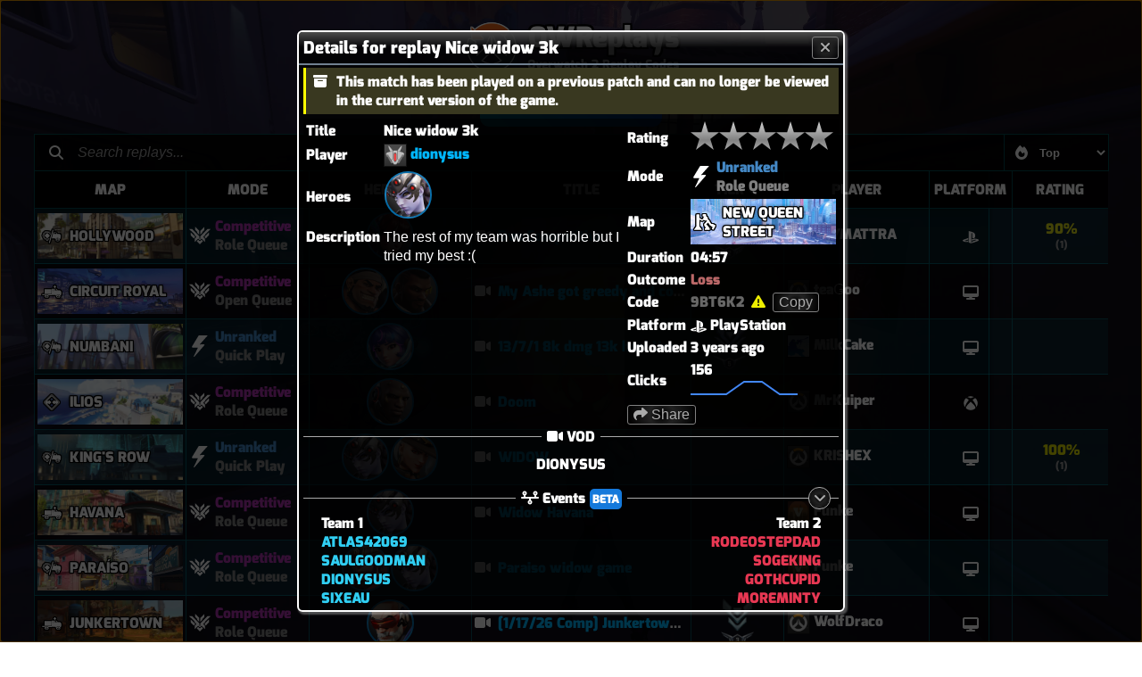

--- FILE ---
content_type: text/html; charset=utf-8
request_url: https://owreplays.tv/9BT6K2
body_size: 20657
content:
<!DOCTYPE html>
<html lang="en">
<head>
    <script src="https://cdnjs.cloudflare.com/ajax/libs/vue/3.5.4/vue.global.prod.min.js" integrity="sha512-daXDxACuUMgdw50LypY68sSM7Qksm/pJ207U8xLSv30B9J9YhU3wvHRZotKhBppjPgmatS6Cf2nkNxaImiHNyg==" crossorigin="anonymous" referrerpolicy="no-referrer"></script>
    <script src="https://cdnjs.cloudflare.com/ajax/libs/vue-demi/0.13.11/index.iife.min.js" integrity="sha512-H4FUVRJghY8FOhF2Hv43CEyPzsotd2Mh7cS1l6qL49VbCPc0ZJvOhoP7uaHomEG4ivOzjGkg715gJC5sHwPpdQ==" crossorigin="anonymous" referrerpolicy="no-referrer"></script>
    <script src="https://cdnjs.cloudflare.com/ajax/libs/pinia/2.0.34/pinia.iife.min.js" integrity="sha512-y4VZESmnIYhiHajsBTGqpanqclefn7w4H/dDLHdMSIjudVayTWj45P07za5Bz1DqeLIFyQhT3JooYl4kEE3kHg==" crossorigin="anonymous" referrerpolicy="no-referrer"></script>
    <script src="https://cdnjs.cloudflare.com/ajax/libs/moment.js/2.29.4/moment.min.js" integrity="sha512-+H4iLjY3JsKiF2V6N366in5IQHj2uEsGV7Pp/GRcm0fn76aPAk5V8xB6n8fQhhSonTqTXs/klFz4D0GIn6Br9g==" crossorigin="anonymous" referrerpolicy="no-referrer"></script>
    <script src="https://cdnjs.cloudflare.com/ajax/libs/echarts/5.6.0/echarts.min.js" integrity="sha512-XSmbX3mhrD2ix5fXPTRQb2FwK22sRMVQTpBP2ac8hX7Dh/605hA2QDegVWiAvZPiXIxOV0CbkmUjGionDpbCmw==" crossorigin="anonymous" referrerpolicy="no-referrer"></script>
    <link rel="stylesheet" href="https://cdnjs.cloudflare.com/ajax/libs/font-awesome/6.4.0/css/all.min.css" integrity="sha512-iecdLmaskl7CVkqkXNQ/ZH/XLlvWZOJyj7Yy7tcenmpD1ypASozpmT/E0iPtmFIB46ZmdtAc9eNBvH0H/ZpiBw==" crossorigin="anonymous" referrerpolicy="no-referrer">
    <link rel="shortcut icon" href="/favicon.ico" type="image/x-icon">
    <link rel="stylesheet" href="/index.css">

    <meta name="description" content="The rest of my team was horrible but I tried my best :(">
    <meta name="keywords"
        content="overwatch, ow, overwatch 2, ow2, replay, replays, share, vod, code, replay code, replay link code, game settings code, grandmaster, master, diamond, plat, platinum, gold, silver, bronze">
    <meta name="robots" content="index, follow">

    <meta property="og:image" content="https://owreplays.tv/generate-logo/9BT6K2">
    <meta property="og:site_name" content="OWREPLAYS.TV">
    <meta property="og:title" content="Nice widow 3k by dionysus">
    <meta property="og:description" content="Overwatch 2 Replay Code of dionysus playing Widowmaker on New Queen Street. Share Overwatch 2 Replay Codes on OWReplays.tv.">
    <meta property="og:type" content="website">
    <meta property="og:url" content="https://owreplays.tv/9BT6K2">

    <meta name="twitter:card" content="summary_large_image">
    <meta name="twitter:title" content="Nice widow 3k by dionysus">
    <meta name="twitter:site" content="@OWReplaysTV">
    <meta name="twitter:description" content="The rest of my team was horrible but I tried my best :(">
    <meta name="twitter:image" content="https://owreplays.tv/generate-logo/9BT6K2">

    <link rel="alternate" type="application/json+oembed" href="https://owreplays.tv/embed-json/9BT6K2">

    <link rel="apple-touch-icon" href="/images/apple-touch-icon-120x120-precomposed.png">

    <meta name="theme-color" content="#f8a219">
    <meta name="color-scheme" content="dark light">

    <link rel="search" type="application/opensearchdescription+xml" title="OWReplays" href="/opensearch.xml">
    <link rel="alternate" type="application/rss+xml" title="RSS" href="/rss" />

    <meta name="viewport" content="width=device-width, initial-scale=1">
    <meta name="format-detection" content="telephone=no">
    <meta http-equiv="X-UA-Compatible" content="IE=edge">

    <link rel="canonical" href="https://owreplays.tv/9BT6K2">

    <script type="application/ld+json">{"@context":"https://schema.org","@type":"BreadcrumbList","itemListElement":[{"@type":"ListItem","position":1,"name":"Nice widow 3k","item":"https://owreplays.tv/9BT6K2"}]}</script>
    
    <title>Nice widow 3k | OWReplays — Share Overwatch 2 Replay Codes</title>

    <script type="application/ld+json">
        {
            "@context": "http://schema.org",
            "@type": "WebSite",
            "url": "https://owreplays.tv/",
            "thumbnailUrl": "https://owreplays.tv/images/og_logo.png",
            "potentialAction": {
                "@type": "SearchAction",
                "target": "https://owreplays.tv/?q={query}",
                "query-input": "required name=query"
            }
        }
    </script>
    <!-- Matomo -->
    <script>
        var _paq = window._paq = window._paq || [];
        /* tracker methods like "setCustomDimension" should be called before "trackPageView" */
        _paq.push(['trackPageView']);
        _paq.push(['enableLinkTracking']);
        (function () {
            var u = "//matomo.cr4xy.dev/";
            _paq.push(['setTrackerUrl', u + 'matomo.php']);
            _paq.push(['setSiteId', '2']);
            var d = document, g = d.createElement('script'), s = d.getElementsByTagName('script')[0];
            g.async = true; g.src = u + 'matomo.js'; s.parentNode.insertBefore(g, s);
        })();
    </script>
    <!-- End Matomo Code -->
    <style>
        body {
            background-image: linear-gradient(
                rgba(0, 0, 0, 0.6),
                rgba(0, 0, 0, 0.7)
            ), url('/images/background/6.webp'), radial-gradient(#000, #FFF);
        }
    </style>
</head>
<body>
    <div id="title">
        <a href="/" style="color: #fff; text-decoration: none;">
            <img src="/images/logo.png" alt="Logo" id="logo" class="outlined-image">
            <div id="title-text">
                <h1 id="title-heading" class="outlined-text">OWReplays</h1>
                <h2 id="title-subheading" class="outlined-text">Overwatch 2 Replay Codes</h2>
            </div>
        </a>
    </div>
    <div id="app"><div id="dialogs"><div id="top-anchor"></div><!----><!----><!----><div class="dialog-outer" tabindex="0" id="detail-dialog"><div class="dialog-background"></div><div class="dialog-inner"><div class="dialog-title-bar"><div class="title"><!--[--><span>Details for replay Nice widow 3k</span><!--]--></div><button class="dialog-close-btn" title="Close"><i class="fa fa-times" aria-hidden="true"></i></button></div><div class="dialog-scroll"><div class="dialog-body"><!--[--><!----><!----><!----><!----><div class="notice warning"><i class="icon fa fa-box-archive" style="margin-right:10px;"></i><span class="text">This match has been played on a previous patch and can no longer be viewed in the current version of the game.</span></div><!----><!----><!----><div class="d-flex flex-col detail-replay-container"><div class="detail-replay-info-container d-flex justify-space-between"><div><table><tbody><tr><td>Title</td><td class="detail-title">Nice widow 3k</td></tr><tr><td>Player</td><td><img referrerpolicy="same-origin" draggable="false" alt="dionysus&#39;s icon" title="Gwishin" src="https://d15f34w2p8l1cc.cloudfront.net/overwatch/2a1608673a31e5fa25599edeba603a6aafca435e232ab45b9d668c86b4e12a35.png" class="replay-player-icon"> <a href="#">dionysus</a></td></tr><tr><td>Heroes</td><td><div class="heroes-list" style="margin:0;border:none;"><!--[--><div class="hero"><img referrerpolicy="same-origin" draggable="false" class="hero-portrait" alt="Widowmaker" title="Widowmaker" src="https://d15f34w2p8l1cc.cloudfront.net/overwatch/a714f1cb33cc91c6b5b3e89ffe7e325b99e7c89cc8e8feced594f81305147efe.png"></div><!--]--></div></td></tr><!----><!----><tr><td style="vertical-align:top;">Description</td><td class="detail-description"><div class="clamped-text-box"><div class="clamped-text" style="-webkit-line-clamp:5;"><!--[--><span class="thin-text"><span>The rest of my team was horrible but I tried my best :(</span></span><!--]--></div><!----></div></td></tr><!----><!----><!----></tbody></table></div><div><table style="margin-left:auto;"><tbody><tr><td>Rating</td><td><div style="display:inline-flex;cursor:not-allowed;" title="You need to sign in to rate replays"><div class="rating"><div class="rating-stars rating-stars-grayscale"></div><div class="rating-stars" style="width:0%;"></div></div></div></td></tr><tr><td>Mode</td><td><div class="d-flex"><div class="mode gamemode-icon" data-mode="quickplay"><img src="/images/gamemodes/quickplay.svg" alt="Unranked"><!----></div><div class="d-flex flex-col gm-gt-wrapper"><div class="mode" data-mode="quickplay" title="Unranked">Unranked</div><div class="capitalized gametype" title="Role Queue">role queue</div></div></div></td></tr><tr><td>Map</td><td><div class="map" style="background-image:url(/images/maps/new-queen-street.webp);"><!--[--><!--]--><img src="/images/modes/push.svg" alt="Push" class="map-type-icon outlined-image"><span class="separator"></span><span class="name outlined-text">New Queen Street</span></div></td></tr><tr><td>Duration</td><td>04:57</td></tr><!----><tr><td>Outcome</td><td><span class="outcome capitalized" data-outcome="loss">loss</span></td></tr><tr><td>Code</td><td><span class="old replay-code">9BT6K2</span><i class="fa fa-triangle-exclamation replay-code-icon old" title="See the notice above for more information"></i><button type="button">Copy</button></td></tr><!----><tr><td>Platform</td><td><span><img alt="PlayStation" aria-hidden="true" src="/images/platforms/playstation.svg" class="platform-icon"><span class="platform-text">PlayStation</span></span></td></tr><tr><td>Uploaded</td><td><span title="March 6, 2023 6:37 AM">06:37 6th Mar 2023</span></td></tr><tr><td>Clicks</td><td>156 <canvas width="140" height="20"></canvas></td></tr><!----><tr><td colspan="2"><div class="d-flex flex-row flex-wrap gap-sm"><button type="button" style="cursor:pointer;"><i class="icon fa fa-share"></i> Share</button><!----><!----><!----></div></td></tr></tbody></table></div></div><div class="replay-vods"><div class="section-divider"><div class="divider"></div><!--[--><!--]--><div class="title"><!--[--><i class="icon fa fa-video"></i> VOD <!--]--></div><div class="divider"></div><!--[--><!--]--></div><div class="vod-display"><div class="camera-chooser"><!----><span class="camera-name">DIONYSUS</span><!----></div><div class="camera-view"><div class="cameras-slider" style="left:0%;"><!--[--><div class="camera"><iframe width="560" height="315" src="https://www.youtube-nocookie.com/embed/ZDLrrRjlKHw?rel=0&amp;enablejsapi=1" frameborder="0" allow="accelerometer; autoplay; clipboard-write; encrypted-media; gyroscope; picture-in-picture" allowfullscreen class="view"></iframe></div><!--]--><!----></div></div><!----></div></div><!----><div><div class="section-divider expandable-divider"><div class="divider"></div><!--[--><div class="divider" style="flex-grow:0;width:25px;"></div><div class="divider" style="flex-grow:0.018;min-width:5px;"></div><!--]--><div class="title"><!--[--><!--[--><i class="icon fa-solid fa-timeline"></i> Events<span class="beta-badge" title="This feature is in active development and some events might be incorrect. If you find any bugs, please report them!">Beta</span><!--]--><!--]--></div><div class="divider"></div><!--[--><button class="expand-btn"><i class="fa-angle-down expand-icon fa-solid"></i></button><div class="divider" style="flex-grow:0.018;min-width:5px;"></div><!--]--></div><div style="display:none;"><!--[--><div class="d-flex align-center justify-center"><i class="icon fa-solid fa-spinner icon-loading" style="margin-right:10px;"></i>Loading events... </div><!--]--></div></div><div class="replay-teams d-flex justify-space-between"><div class="team-1">Team 1<br><!--[--><span class="team-friendly">ATLAS42069 <br></span><span class="team-friendly">SAULGOODMAN <br></span><span class="team-friendly">DIONYSUS <br></span><span class="team-friendly">SIXEAU <br></span><span class="team-friendly">PALEPRINCEZ <br></span><!--]--></div><div class="team-2">Team 2<br><!--[--><span class="team-enemy">RODEOSTEPDAD <br></span><span class="team-enemy">SOGEKING <br></span><span class="team-enemy">GOTHCUPID <br></span><span class="team-enemy">MOREMINTY <br></span><span class="team-enemy">MYKAHHH <br></span><!--]--></div></div><div><div class="section-divider" style="margin-top:4px;"><div class="divider"></div><!--[--><!--]--><div class="title"><!--[--><i class="fa fa-comment"></i> Comments<!--]--></div><div class="divider"></div><!--[--><!--]--></div><div class="comments-container d-flex flex-col"><div style="text-align:center;"><i class="fa-solid fa-comment-slash"></i> Sign in to leave a comment  <button type="button">Sign in</button></div><div style="margin:auto;"><i class="icon fa-solid fa-spinner icon-loading" style="margin-right:10px;"></i> <span style="color:#888888;"> Loading comments...</span></div></div><div><!----></div></div></div><!--]--></div></div><!----></div></div><!----><!----><!----><!----><!----><div><!----><div id="user-div"><button type="button" id="login" class="glow-on-hover"><i class="fa-brands fa-battle-net"></i><!--[-->  Sign in with Battle.net <!--]--></button></div></div><div id="mouse-overlay" style="left:5px;top:5px;display:none;"><i class="fa fa-check-circle" aria-hidden="true"></i> </div><div id="main-section" data-nosnippet><!--[--><div><!----><!----><!----><!----><!----><!----><!----><!----><div class="replay-table-wrapper"><div class="replay-search-box"><i class="icon search-icon fa fa-magnifying-glass" aria-hidden="true"></i><input type="text" value="" name="search-box" placeholder="Search replays..."><!----><div class="sorting-select"><select id="rsb-sort-select" name="rsb-sort-select"><option value="top" selected>Top</option><option value="best">Best</option><option value="new">New</option><option value="relevant">Relevant</option><option value="playlist">Playlist</option></select><label for="rsb-sort-select"><i class="icon fa" aria-hidden="true"></i></label></div></div><table id="replay-table"><thead><tr class="header header-sticky column-headers"><th class="col-map">Map<!----></th><th class="col-gamemode">Mode<!----></th><th class="col-hero" title="Right click to filter by team composition">Heroes<!----></th><th class="col-title">Title<!----></th><th class="col-skill-tier" title="Right click to filter by tier">Tier<!----><!----><span class="verified-icon" style="color:#ababab;" title="Show only verified replays"><i class="fa fa-check" aria-hidden="true"></i></span></th><th class="col-player-name" title="Right click to search for participants">Player<!----></th><th class="col-platform">Platform<!----></th><th class="col-rating">Rating<!----></th><th class="col-comment-count"><i aria-hidden="true" class="fa fa-comment"></i><!----></th><th class="col-click-count"><i aria-hidden="true" class="fa fa-mouse"></i><!----></th><th class="col-upload-date">Added<!----></th></tr><!--[--><!--]--></thead><tbody><!----><!--[--><tr><td class="col-map"><div class="map" style="background-image:url(/images/maps/hollywood.webp);"><!--[--><!--]--><img src="/images/modes/hybrid.svg" alt="Hybrid" class="map-type-icon outlined-image"><span class="separator"></span><span class="name outlined-text">Hollywood</span></div></td><td class="col-gamemode"><div class="d-flex"><div class="mode gamemode-icon" data-mode="competitive"><img src="/images/gamemodes/competitive.svg" alt="Competitive"><!----></div><div class="d-flex flex-col gm-gt-wrapper"><div class="mode" data-mode="competitive" title="Competitive">Competitive</div><div class="capitalized gametype" title="Role Queue">role queue</div></div></div></td><td class="col-hero centered"><!--[--><img referrerpolicy="same-origin" draggable="false" class="hero-portrait" alt="D.Va" title="D.Va" src="https://d15f34w2p8l1cc.cloudfront.net/overwatch/ca114f72193e4d58a85c087e9409242f1a31e808cf4058678b8cbf767c2a9a0a.png"><!--]--></td><td class="col-title"><a href="/8D91N5" title="Dva Competitive" rel="ugc"><!----><!----><i class="icon fa fa-video" title="VOD available"></i>Dva Competitive</a></td><td class="col-skill-tier centered"><!--[--><div class="rank-icon" title="Platinum 2"><img referrerpolicy="same-origin" draggable="false" class="" data-tier-id="platinum-2" alt="Platinum 2" src="https://static.playoverwatch.com/img/pages/career/icons/rank/Rank_PlatinumTier-ccf57375a7.png"><img referrerpolicy="same-origin" draggable="false" class="" data-tier-id="platinum-2" alt="Platinum 2" src="https://static.playoverwatch.com/img/pages/career/icons/rank/TierDivision_2-4376c89b41.png"></div><span class="verified-icon" title="The uploader has an open profile and is within this skill tier"><i class="fa fa-check"></i></span><!--]--></td><td class="col-player-name"><img referrerpolicy="same-origin" draggable="false" alt="RAYMATTRA&#39;s icon" title="D.Vacation" src="https://d15f34w2p8l1cc.cloudfront.net/overwatch/9bd7991cbb140b577f6a7ee94a1ad386a917e467d2362984e343728d60ba6eee.png" class="replay-player-icon"> RAYMATTRA</td><td class="col-platform centered"><span><img title="PlayStation" alt="PlayStation" src="/images/platforms/playstation.svg" class="platform-icon"><!----></span></td><td class="col-rating centered"><div style="display:inline-flex;margin-left:3px;"><div style="display:inline-flex;flex-flow:column nowrap;"><span title="4.5 stars out of 1 vote" style="color:rgb(225, 225, 22.5);">90%</span><span title="4.5 stars out of 1 vote" style="font-size:0.7em;color:#999999;">(1)</span></div></div></td><td class="col-comment-count centered">1</td><td class="col-click-count centered">58</td><td class="col-upload-date centered"><span title="January 21, 2026 12:48 AM">12:48 21st Jan 2026</span></td></tr><tr><td class="col-map"><div class="map" style="background-image:url(/images/maps/circuit-royal.webp);"><!--[--><!--]--><img src="/images/modes/escort.svg" alt="Escort" class="map-type-icon outlined-image"><span class="separator"></span><span class="name outlined-text">Circuit Royal</span></div></td><td class="col-gamemode"><div class="d-flex"><div class="mode gamemode-icon" data-mode="competitive"><img src="/images/gamemodes/competitive.svg" alt="Competitive"><!----></div><div class="d-flex flex-col gm-gt-wrapper"><div class="mode" data-mode="competitive" title="Competitive">Competitive</div><div class="capitalized gametype" title="Open Queue">open queue</div></div></div></td><td class="col-hero centered"><!--[--><img referrerpolicy="same-origin" draggable="false" class="hero-portrait" alt="Mauga" title="Mauga" src="https://d15f34w2p8l1cc.cloudfront.net/overwatch/9ee3f5a62893091d575ec0a0d66df878597086374202c6fc7da2d63320a7d02e.png"><img referrerpolicy="same-origin" draggable="false" class="hero-portrait" alt="Baptiste" title="Baptiste" src="https://d15f34w2p8l1cc.cloudfront.net/overwatch/f979896f74ba22db2a92a85ae1260124ab0a26665957a624365e0f96e5ac5b5c.png"><!--]--></td><td class="col-title"><a href="/MEC7QE" title="My Ashe got greedy and cost us the game" rel="ugc"><!----><!----><i class="icon fa fa-video" title="VOD available"></i>My Ashe got greedy and cost us the game</a></td><td class="col-skill-tier centered"><!----></td><td class="col-player-name"><img referrerpolicy="same-origin" draggable="false" alt="teaǤoo&#39;s icon" title="Overwatch Dark" src="https://d15f34w2p8l1cc.cloudfront.net/overwatch/c3090e3a1dccc58f143ff53801bc0cecb139f0eb1278f157d0b5e29db9104bed.png" class="replay-player-icon"> teaǤoo</td><td class="col-platform centered"><span><img title="PC" alt="PC" src="/images/platforms/pc.svg" class="platform-icon"><!----></span></td><td class="col-rating centered"><div style="display:inline-flex;margin-left:3px;"><!----></div></td><td class="col-comment-count centered">1</td><td class="col-click-count centered">20</td><td class="col-upload-date centered"><span title="January 21, 2026 8:26 AM">08:26 21st Jan 2026</span></td></tr><tr><td class="col-map"><div class="map" style="background-image:url(/images/maps/numbani.webp);"><!--[--><!--]--><img src="/images/modes/hybrid.svg" alt="Hybrid" class="map-type-icon outlined-image"><span class="separator"></span><span class="name outlined-text">Numbani</span></div></td><td class="col-gamemode"><div class="d-flex"><div class="mode gamemode-icon" data-mode="quickplay"><img src="/images/gamemodes/quickplay.svg" alt="Unranked"><!----></div><div class="d-flex flex-col gm-gt-wrapper"><div class="mode" data-mode="quickplay" title="Unranked">Unranked</div><div class="capitalized gametype" title="Quick Play">quick play</div></div></div></td><td class="col-hero centered"><!--[--><img referrerpolicy="same-origin" draggable="false" class="hero-portrait" alt="Juno" title="Juno" src="https://d15f34w2p8l1cc.cloudfront.net/overwatch/585b2d60cbd3c271b6ad5ad0922537af0c6836fab6c89cb9979077f7bb0832b5.png"><!--]--></td><td class="col-title"><a href="/7WD29V" title="13/7/1 8k dmg 13k heal Unranked" rel="ugc"><!----><!----><i class="icon fa fa-video" title="VOD available"></i>13/7/1 8k dmg 13k heal Unranked</a></td><td class="col-skill-tier centered"><!--[--><div class="rank-icon" title="Diamond 5"><img referrerpolicy="same-origin" draggable="false" class="" data-tier-id="diamond-5" alt="Diamond 5" src="https://static.playoverwatch.com/img/pages/career/icons/rank/Rank_DiamondTier-d775ca9c43.png"><img referrerpolicy="same-origin" draggable="false" class="" data-tier-id="diamond-5" alt="Diamond 5" src="https://static.playoverwatch.com/img/pages/career/icons/rank/TierDivision_5-1724ae32df.png"></div><span class="verified-icon" title="The uploader has an open profile and is within this skill tier"><i class="fa fa-check"></i></span><!--]--></td><td class="col-player-name"><img referrerpolicy="same-origin" draggable="false" alt="MilkCake&#39;s icon" title="Stadium Ana" src="https://d15f34w2p8l1cc.cloudfront.net/overwatch/1c77ea5fe84b11dbdd38aa423c8b34223af45662a608e9420def03cd95de17ab.png" class="replay-player-icon"> MilkCake</td><td class="col-platform centered"><span><img title="PC" alt="PC" src="/images/platforms/pc.svg" class="platform-icon"><!----></span></td><td class="col-rating centered"><div style="display:inline-flex;margin-left:3px;"><!----></div></td><td class="col-comment-count centered">0</td><td class="col-click-count centered">23</td><td class="col-upload-date centered"><span title="January 21, 2026 5:09 AM">05:09 21st Jan 2026</span></td></tr><tr><td class="col-map"><div class="map" style="background-image:url(/images/maps/ilios.webp);"><!--[--><!--]--><img src="/images/modes/control.svg" alt="Control" class="map-type-icon outlined-image"><span class="separator"></span><span class="name outlined-text">Ilios</span></div></td><td class="col-gamemode"><div class="d-flex"><div class="mode gamemode-icon" data-mode="competitive"><img src="/images/gamemodes/competitive.svg" alt="Competitive"><!----></div><div class="d-flex flex-col gm-gt-wrapper"><div class="mode" data-mode="competitive" title="Competitive">Competitive</div><div class="capitalized gametype" title="Role Queue">role queue</div></div></div></td><td class="col-hero centered"><!--[--><img referrerpolicy="same-origin" draggable="false" class="hero-portrait" alt="Doomfist" title="Doomfist" src="https://d15f34w2p8l1cc.cloudfront.net/overwatch/13750471c693c1a360eb19d5ace229c8599a729cd961d72ebee0e157657b7d18.png"><!--]--></td><td class="col-title"><a href="/ZVP0J4" title="Doom" rel="ugc"><!----><!----><i class="icon fa fa-video" title="VOD available"></i>Doom</a></td><td class="col-skill-tier centered"><!----></td><td class="col-player-name"><img referrerpolicy="same-origin" draggable="false" alt="MrKuiper&#39;s icon" title="Overwatch Dark" src="https://d15f34w2p8l1cc.cloudfront.net/overwatch/c3090e3a1dccc58f143ff53801bc0cecb139f0eb1278f157d0b5e29db9104bed.png" class="replay-player-icon"> MrKuiper</td><td class="col-platform centered"><span><img title="Xbox" alt="Xbox" src="/images/platforms/xbox.svg" class="platform-icon"><!----></span></td><td class="col-rating centered"><div style="display:inline-flex;margin-left:3px;"><!----></div></td><td class="col-comment-count centered">0</td><td class="col-click-count centered">16</td><td class="col-upload-date centered"><span title="January 21, 2026 10:18 AM">10:18 21st Jan 2026</span></td></tr><tr><td class="col-map"><div class="map" style="background-image:url(/images/maps/kings-row.webp);"><!--[--><!--]--><img src="/images/modes/hybrid.svg" alt="Hybrid" class="map-type-icon outlined-image"><span class="separator"></span><span class="name outlined-text">King&#39;s Row</span></div></td><td class="col-gamemode"><div class="d-flex"><div class="mode gamemode-icon" data-mode="quickplay"><img src="/images/gamemodes/quickplay.svg" alt="Unranked"><!----></div><div class="d-flex flex-col gm-gt-wrapper"><div class="mode" data-mode="quickplay" title="Unranked">Unranked</div><div class="capitalized gametype" title="Quick Play">quick play</div></div></div></td><td class="col-hero centered"><!--[--><img referrerpolicy="same-origin" draggable="false" class="hero-portrait" alt="Widowmaker" title="Widowmaker" src="https://d15f34w2p8l1cc.cloudfront.net/overwatch/a714f1cb33cc91c6b5b3e89ffe7e325b99e7c89cc8e8feced594f81305147efe.png"><img referrerpolicy="same-origin" draggable="false" class="hero-portrait" alt="Ashe" title="Ashe" src="https://d15f34w2p8l1cc.cloudfront.net/overwatch/8dc2a024c9b7d95c7141b2ef065590dbc8d9018d12ad15f76b01923986702228.png"><!--]--></td><td class="col-title"><a href="/CB1W07" title="WIDOW" rel="ugc"><!----><!----><i class="icon fa fa-video" title="VOD available"></i>WIDOW</a></td><td class="col-skill-tier centered"><!----></td><td class="col-player-name"><img referrerpolicy="same-origin" draggable="false" alt="KRISHEX&#39;s icon" title="Overwatch Dark" src="https://d15f34w2p8l1cc.cloudfront.net/overwatch/c3090e3a1dccc58f143ff53801bc0cecb139f0eb1278f157d0b5e29db9104bed.png" class="replay-player-icon"> KRISHEX</td><td class="col-platform centered"><span><img title="PC" alt="PC" src="/images/platforms/pc.svg" class="platform-icon"><!----></span></td><td class="col-rating centered"><div style="display:inline-flex;margin-left:3px;"><div style="display:inline-flex;flex-flow:column nowrap;"><span title="5 stars out of 1 vote" style="color:rgb(225, 225, 0);">100%</span><span title="5 stars out of 1 vote" style="font-size:0.7em;color:#999999;">(1)</span></div></div></td><td class="col-comment-count centered">0</td><td class="col-click-count centered">12</td><td class="col-upload-date centered"><span title="January 21, 2026 12:40 PM">12:40 21st Jan 2026</span></td></tr><tr><td class="col-map"><div class="map" style="background-image:url(/images/maps/havana.webp);"><!--[--><!--]--><img src="/images/modes/escort.svg" alt="Escort" class="map-type-icon outlined-image"><span class="separator"></span><span class="name outlined-text">Havana</span></div></td><td class="col-gamemode"><div class="d-flex"><div class="mode gamemode-icon" data-mode="competitive"><img src="/images/gamemodes/competitive.svg" alt="Competitive"><!----></div><div class="d-flex flex-col gm-gt-wrapper"><div class="mode" data-mode="competitive" title="Competitive">Competitive</div><div class="capitalized gametype" title="Role Queue">role queue</div></div></div></td><td class="col-hero centered"><!--[--><img referrerpolicy="same-origin" draggable="false" class="hero-portrait" alt="Widowmaker" title="Widowmaker" src="https://d15f34w2p8l1cc.cloudfront.net/overwatch/a714f1cb33cc91c6b5b3e89ffe7e325b99e7c89cc8e8feced594f81305147efe.png"><!--]--></td><td class="col-title"><a href="/7QNEPS" title="Widow Havana" rel="ugc"><!----><!----><i class="icon fa fa-video" title="VOD available"></i>Widow Havana</a></td><td class="col-skill-tier centered"><!----></td><td class="col-player-name"><img referrerpolicy="same-origin" draggable="false" alt="Funke&#39;s icon" title="Season 5 Competitor" src="https://d15f34w2p8l1cc.cloudfront.net/overwatch/acb2e923f49e680cf3b4a12df2b3f5be0605af534236e32c0582442f7673ec30.png" class="replay-player-icon"> Funke</td><td class="col-platform centered"><span><img title="PC" alt="PC" src="/images/platforms/pc.svg" class="platform-icon"><!----></span></td><td class="col-rating centered"><div style="display:inline-flex;margin-left:3px;"><!----></div></td><td class="col-comment-count centered">0</td><td class="col-click-count centered">31</td><td class="col-upload-date centered"><span title="January 21, 2026 4:53 AM">04:53 21st Jan 2026</span></td></tr><tr><td class="col-map"><div class="map" style="background-image:url(/images/maps/paraiso.webp);"><!--[--><!--]--><img src="/images/modes/hybrid.svg" alt="Hybrid" class="map-type-icon outlined-image"><span class="separator"></span><span class="name outlined-text">Paraíso</span></div></td><td class="col-gamemode"><div class="d-flex"><div class="mode gamemode-icon" data-mode="competitive"><img src="/images/gamemodes/competitive.svg" alt="Competitive"><!----></div><div class="d-flex flex-col gm-gt-wrapper"><div class="mode" data-mode="competitive" title="Competitive">Competitive</div><div class="capitalized gametype" title="Role Queue">role queue</div></div></div></td><td class="col-hero centered"><!--[--><img referrerpolicy="same-origin" draggable="false" class="hero-portrait" alt="Cassidy" title="Cassidy" src="https://d15f34w2p8l1cc.cloudfront.net/overwatch/6cfb48b5597b657c2eafb1277dc5eef4a07eae90c265fcd37ed798189619f0a5.png"><img referrerpolicy="same-origin" draggable="false" class="hero-portrait" alt="Widowmaker" title="Widowmaker" src="https://d15f34w2p8l1cc.cloudfront.net/overwatch/a714f1cb33cc91c6b5b3e89ffe7e325b99e7c89cc8e8feced594f81305147efe.png"><!--]--></td><td class="col-title"><a href="/5QF07K" title="Paraiso widow game" rel="ugc"><!----><!----><i class="icon fa fa-video" title="VOD available"></i>Paraiso widow game</a></td><td class="col-skill-tier centered"><!----></td><td class="col-player-name"><img referrerpolicy="same-origin" draggable="false" alt="Funke&#39;s icon" title="Season 5 Competitor" src="https://d15f34w2p8l1cc.cloudfront.net/overwatch/acb2e923f49e680cf3b4a12df2b3f5be0605af534236e32c0582442f7673ec30.png" class="replay-player-icon"> Funke</td><td class="col-platform centered"><span><img title="PC" alt="PC" src="/images/platforms/pc.svg" class="platform-icon"><!----></span></td><td class="col-rating centered"><div style="display:inline-flex;margin-left:3px;"><!----></div></td><td class="col-comment-count centered">0</td><td class="col-click-count centered">25</td><td class="col-upload-date centered"><span title="January 21, 2026 4:55 AM">04:55 21st Jan 2026</span></td></tr><tr><td class="col-map"><div class="map" style="background-image:url(/images/maps/junkertown.webp);"><!--[--><!--]--><img src="/images/modes/escort.svg" alt="Escort" class="map-type-icon outlined-image"><span class="separator"></span><span class="name outlined-text">Junkertown</span></div></td><td class="col-gamemode"><div class="d-flex"><div class="mode gamemode-icon" data-mode="competitive"><img src="/images/gamemodes/competitive.svg" alt="Competitive"><!----></div><div class="d-flex flex-col gm-gt-wrapper"><div class="mode" data-mode="competitive" title="Competitive">Competitive</div><div class="capitalized gametype" title="Role Queue">role queue</div></div></div></td><td class="col-hero centered"><!--[--><img referrerpolicy="same-origin" draggable="false" class="hero-portrait" alt="Soldier: 76" title="Soldier: 76" src="https://d15f34w2p8l1cc.cloudfront.net/overwatch/20b4ef00ed05d6dba75df228241ed528df7b6c9556f04c8070bad1e2f89e0ff5.png"><!--]--></td><td class="col-title"><a href="/P527P3" title="[1/17/26 Comp] Junkertown solider game ft. Sleepi" rel="ugc"><!----><!----><i class="icon fa fa-video" title="VOD available"></i>[1/17/26 Comp] Junkertown solider game ft. Sleepi</a></td><td class="col-skill-tier centered"><!--[--><div class="rank-icon" title="Platinum 3"><img referrerpolicy="same-origin" draggable="false" class="" data-tier-id="platinum-3" alt="Platinum 3" src="https://static.playoverwatch.com/img/pages/career/icons/rank/Rank_PlatinumTier-ccf57375a7.png"><img referrerpolicy="same-origin" draggable="false" class="" data-tier-id="platinum-3" alt="Platinum 3" src="https://static.playoverwatch.com/img/pages/career/icons/rank/TierDivision_3-1de89374e2.png"></div><!----><!--]--></td><td class="col-player-name"><img referrerpolicy="same-origin" draggable="false" alt="WolfDraco&#39;s icon" title="Overwatch Dark" src="https://d15f34w2p8l1cc.cloudfront.net/overwatch/c3090e3a1dccc58f143ff53801bc0cecb139f0eb1278f157d0b5e29db9104bed.png" class="replay-player-icon"> WolfDraco</td><td class="col-platform centered"><span><img title="PC" alt="PC" src="/images/platforms/pc.svg" class="platform-icon"><!----></span></td><td class="col-rating centered"><div style="display:inline-flex;margin-left:3px;"><!----></div></td><td class="col-comment-count centered">0</td><td class="col-click-count centered">20</td><td class="col-upload-date centered"><span title="January 21, 2026 7:13 AM">07:13 21st Jan 2026</span></td></tr><tr><td class="col-map"><div class="map" style="background-image:url(/images/maps/busan.webp);"><!--[--><!--]--><img src="/images/modes/control.svg" alt="Control" class="map-type-icon outlined-image"><span class="separator"></span><span class="name outlined-text">Busan</span></div></td><td class="col-gamemode"><div class="d-flex"><div class="mode gamemode-icon" data-mode="competitive"><img src="/images/gamemodes/competitive.svg" alt="Competitive"><!----></div><div class="d-flex flex-col gm-gt-wrapper"><div class="mode" data-mode="competitive" title="Competitive">Competitive</div><div class="capitalized gametype" title="Role Queue">role queue</div></div></div></td><td class="col-hero centered"><!--[--><img referrerpolicy="same-origin" draggable="false" class="hero-portrait" alt="Genji" title="Genji" src="https://d15f34w2p8l1cc.cloudfront.net/overwatch/4edf5ea6d58c449a2aeb619a3fda9fff36a069dfbe4da8bc5d8ec1c758ddb8dc.png"><img referrerpolicy="same-origin" draggable="false" class="hero-portrait" alt="Ana" title="Ana" src="https://d15f34w2p8l1cc.cloudfront.net/overwatch/3429c394716364bbef802180e9763d04812757c205e1b4568bc321772096ed86.png"><!--]--></td><td class="col-title"><a href="/H9SZ89" title="[1/17/26 Comp] Busan game ft. chill random brig" rel="ugc"><!----><!----><i class="icon fa fa-video" title="VOD available"></i>[1/17/26 Comp] Busan game ft. chill random brig</a></td><td class="col-skill-tier centered"><!--[--><div class="rank-icon" title="Platinum 2"><img referrerpolicy="same-origin" draggable="false" class="" data-tier-id="platinum-2" alt="Platinum 2" src="https://static.playoverwatch.com/img/pages/career/icons/rank/Rank_PlatinumTier-ccf57375a7.png"><img referrerpolicy="same-origin" draggable="false" class="" data-tier-id="platinum-2" alt="Platinum 2" src="https://static.playoverwatch.com/img/pages/career/icons/rank/TierDivision_2-4376c89b41.png"></div><!----><!--]--></td><td class="col-player-name"><img referrerpolicy="same-origin" draggable="false" alt="WolfDraco&#39;s icon" title="Overwatch Dark" src="https://d15f34w2p8l1cc.cloudfront.net/overwatch/c3090e3a1dccc58f143ff53801bc0cecb139f0eb1278f157d0b5e29db9104bed.png" class="replay-player-icon"> WolfDraco</td><td class="col-platform centered"><span><img title="PC" alt="PC" src="/images/platforms/pc.svg" class="platform-icon"><!----></span></td><td class="col-rating centered"><div style="display:inline-flex;margin-left:3px;"><!----></div></td><td class="col-comment-count centered">0</td><td class="col-click-count centered">21</td><td class="col-upload-date centered"><span title="January 21, 2026 6:56 AM">06:56 21st Jan 2026</span></td></tr><tr><td class="col-map"><div class="map" style="background-image:url(/images/maps/nepal.webp);"><!--[--><!--]--><img src="/images/modes/control.svg" alt="Control" class="map-type-icon outlined-image"><span class="separator"></span><span class="name outlined-text">Nepal</span></div></td><td class="col-gamemode"><div class="d-flex"><div class="mode gamemode-icon" data-mode="competitive"><img src="/images/gamemodes/competitive.svg" alt="Competitive"><!----></div><div class="d-flex flex-col gm-gt-wrapper"><div class="mode" data-mode="competitive" title="Competitive">Competitive</div><div class="capitalized gametype" title="Role Queue">role queue</div></div></div></td><td class="col-hero centered"><!--[--><img referrerpolicy="same-origin" draggable="false" class="hero-portrait" alt="Cassidy" title="Cassidy" src="https://d15f34w2p8l1cc.cloudfront.net/overwatch/6cfb48b5597b657c2eafb1277dc5eef4a07eae90c265fcd37ed798189619f0a5.png"><img referrerpolicy="same-origin" draggable="false" class="hero-portrait" alt="Widowmaker" title="Widowmaker" src="https://d15f34w2p8l1cc.cloudfront.net/overwatch/a714f1cb33cc91c6b5b3e89ffe7e325b99e7c89cc8e8feced594f81305147efe.png"><!--]--></td><td class="col-title"><a href="/Z1KY60" title="Widow Nepal clop" rel="ugc"><!----><!----><i class="icon fa fa-video" title="VOD available"></i>Widow Nepal clop</a></td><td class="col-skill-tier centered"><!----></td><td class="col-player-name"><img referrerpolicy="same-origin" draggable="false" alt="Funke&#39;s icon" title="Season 5 Competitor" src="https://d15f34w2p8l1cc.cloudfront.net/overwatch/acb2e923f49e680cf3b4a12df2b3f5be0605af534236e32c0582442f7673ec30.png" class="replay-player-icon"> Funke</td><td class="col-platform centered"><span><img title="PC" alt="PC" src="/images/platforms/pc.svg" class="platform-icon"><!----></span></td><td class="col-rating centered"><div style="display:inline-flex;margin-left:3px;"><!----></div></td><td class="col-comment-count centered">0</td><td class="col-click-count centered">28</td><td class="col-upload-date centered"><span title="January 21, 2026 4:54 AM">04:54 21st Jan 2026</span></td></tr><!--]--><!----><!--[--><!--]--></tbody><tfoot><tr><td colspan="100"><div class="d-flex justify-space-between"><div id="pagination"><button type="button" class="page-btn" title="Refresh replays"><i class="fa fa-refresh" aria-hidden="true"></i></button><button type="button" class="page-btn" title="First page"><i class="fa fa-angle-double-left" aria-hidden="true"></i></button><button type="button" class="page-btn" title="Previous page"><i class="fa fa-angle-left" aria-hidden="true"></i></button><!--[--><!--]--><button type="button" class="page-btn current-page-btn" disabled title="Current page: 1">1</button><!--[--><button type="button" class="page-btn" title="Page 2">2</button><button type="button" class="page-btn" title="Page 3">3</button><button type="button" class="page-btn" title="Page 4">4</button><button type="button" class="page-btn" title="Page 5">5</button><!--]--><button type="button" class="page-btn" title="Next page"><i class="fa fa-angle-right" aria-hidden="true"></i></button><button type="button" class="page-btn" title="Last page"><i class="fa fa-angle-double-right" aria-hidden="true"></i></button></div><div style="width:20px;background-color:rgba(0, 238, 255, 0.3);"></div></div></td></tr></tfoot></table></div></div><!--]--></div><!----></div></div>
    <footer>
        <div class="d-flex flex-col gap-md">
            <span class="footer-title">More</span>
            <a class="footer-link" href="/discord" target="_blank" rel="noopener nofollow"><i class="icon fa-brands fa-discord"></i>OWREPLAYS DISCORD</a>
            <a class="footer-link show-discord-bot-dialog" href="#"><i class="icon fa fa-robot"></i>DISCORD BOT</a>
            <a class="footer-link show-reticle-editor-dialog" href="#"><i class="icon fa-solid fa-crosshairs"></i>RETICLE EDITOR</a>
            <a class="footer-link" href="https://ko-fi.com/owreplays" target="_blank" rel="noopener nofollow"><i class="icon fa-solid fa-heart" style="color: #ff8787"></i>SUPPORT OWREPLAYS</a>
        </div>
        <div class="d-flex flex-col gap-md">
            <span class="footer-title">Contact Us</span>
            <a class="footer-link show-feedback-dialog" href="#"><i class="icon fa fa-message"></i>GIVE FEEDBACK</a>
            <a class="footer-link" href="mailto:contact@owreplays.tv"><i class="icon fa fa-envelope"></i>MAIL</a>
        </div>
        <div class="d-flex flex-col gap-md">
            <span class="footer-title">Legal</span>
            <div class="footer-item prefix">
                <a class="footer-link" href="/privacy-policy">PRIVACY POLICY</a>
            </div>
            <div class="footer-item prefix">
                <a class="footer-link" href="/terms-of-service">TERMS OF SERVICE</a>
            </div>
            <div class="footer-item prefix">
                <a class="footer-link" href="/code-of-conduct">CODE OF CONDUCT</a>
            </div>
            <div class="footer-item prefix">
                <a class="footer-link" href="/imprint">IMPRINT</a>
            </div>
        </div>
        <div class="d-flex flex-col gap-md">
            <span>&copy; 2020-2026 OWREPLAYS</span>
            <span class="thin-text">OVERWATCH &copy; 2026 BLIZZARD</span>
            <span class="thin-text">OWREPLAYS IS NOT ASSOCIATED OR AFFILIATED WITH BLIZZARD</span>
        </div>
    </footer>
    <script id="__INITIAL_STATE__" type="application/json">{"main-store":{"unreadNotificationCount":0,"areWorkersAvailable":true,"showPlaylistsDialog":false,"hints":[],"dismissedHints":[]},"user-store":{"loaded":true,"user":null,"isRefreshingPlayerData":false,"isDownloadingAccountInfo":false,"isDeletingAccount":false},"user-settings-store":{"vodSlotLimit":3,"endcardEligible":false,"endcardEnabled":false,"advancedSpectatorOptions":false,"loading":false},"overwatch-store":{"maps":[{"ID":64,"map":"Aatlis","ImageUrl":"/images/maps/aatlis.webp","mode":"flashpoint"},{"ID":58,"map":"Adlersbrunn","ImageUrl":"/images/maps/adlersbrunn.webp","mode":"hybrid"},{"ID":48,"map":"Agent","ImageUrl":"/images/maps/agent.webp","mode":null},{"ID":42,"map":"Antarctic Peninsula","ImageUrl":"/images/maps/antarctic-peninsula.webp","mode":"control"},{"ID":56,"map":"Arena Victoriae","ImageUrl":"/images/maps/arena-victoriae.webp","mode":"control"},{"ID":1,"map":"Ayutthaya","ImageUrl":"/images/maps/ayutthaya.webp","mode":null},{"ID":2,"map":"Black Forest","ImageUrl":"/images/maps/black-forest.webp","mode":null},{"ID":3,"map":"Blizzard World","ImageUrl":"/images/maps/blizzard-world.webp","mode":"hybrid"},{"ID":4,"map":"Busan","ImageUrl":"/images/maps/busan.webp","mode":"control"},{"ID":82,"map":"Busan - Sanctuary","ImageUrl":"/images/maps/busan-sanctuary-stadium.webp","mode":null},{"ID":65,"map":"Busan Downtown","ImageUrl":"/images/maps/busan-downtown.webp","mode":null},{"ID":66,"map":"Busan Sanctuary","ImageUrl":"/images/maps/busan-sanctuary.webp","mode":null},{"ID":61,"map":"Busan Stadium","ImageUrl":"/images/maps/busan-stadium.webp","mode":null},{"ID":5,"map":"Castillo","ImageUrl":"/images/maps/castillo.webp","mode":null},{"ID":6,"map":"Château Guillard","ImageUrl":"/images/maps/chateau-guillard.webp","mode":null},{"ID":31,"map":"Circuit Royal","ImageUrl":"/images/maps/circuit-royal.webp","mode":"escort"},{"ID":34,"map":"Colosseo","ImageUrl":"/images/maps/colosseo.webp","mode":"push"},{"ID":7,"map":"Dorado","ImageUrl":"/images/maps/dorado.webp","mode":"escort"},{"ID":8,"map":"Ecopoint: Antarctica","ImageUrl":"/images/maps/ecopoint-antarctica.webp","mode":null},{"ID":9,"map":"Eichenwalde","ImageUrl":"/images/maps/eichenwalde.webp","mode":"hybrid"},{"ID":35,"map":"Esperança","ImageUrl":"/images/maps/esperanca.webp","mode":"push"},{"ID":62,"map":"Estádio das Rãs","ImageUrl":"/images/maps/estadio-das-ras.webp","mode":null},{"ID":50,"map":"Gauntlet","ImageUrl":"/images/maps/gauntlet.webp","mode":null},{"ID":57,"map":"Gogadoro","ImageUrl":"/images/maps/gogadoro.webp","mode":"control"},{"ID":10,"map":"Hanamura","ImageUrl":"/images/maps/hanamura.webp","mode":"assault"},{"ID":51,"map":"Hanaoka","ImageUrl":"/images/maps/hanaoka.webp","mode":"clash"},{"ID":11,"map":"Havana","ImageUrl":"/images/maps/havana.webp","mode":"escort"},{"ID":12,"map":"Hollywood","ImageUrl":"/images/maps/hollywood.webp","mode":"hybrid"},{"ID":13,"map":"Horizon Lunar Colony","ImageUrl":"/images/maps/horizon-lunar-colony.webp","mode":"assault"},{"ID":14,"map":"Ilios","ImageUrl":"/images/maps/ilios.webp","mode":"control"},{"ID":59,"map":"Ilios - Ruins","ImageUrl":"/images/maps/ilios-ruins-stadium.webp","mode":"control"},{"ID":67,"map":"Ilios Lighthouse","ImageUrl":"/images/maps/ilios-lighthouse.webp","mode":null},{"ID":68,"map":"Ilios Ruins","ImageUrl":"/images/maps/ilios-ruins.webp","mode":null},{"ID":69,"map":"Ilios Well","ImageUrl":"/images/maps/ilios-well.webp","mode":null},{"ID":15,"map":"Junkertown","ImageUrl":"/images/maps/junkertown.webp","mode":"escort"},{"ID":29,"map":"Kanezaka","ImageUrl":"/images/maps/kanezaka.webp","mode":null},{"ID":16,"map":"King's Row","ImageUrl":"/images/maps/kings-row.webp","mode":"hybrid"},{"ID":70,"map":"Lijiang Control Center","ImageUrl":"/images/maps/lijiang-control-center.webp","mode":null},{"ID":71,"map":"Lijiang Garden","ImageUrl":"/images/maps/lijiang-garden.webp","mode":null},{"ID":72,"map":"Lijiang Night Market","ImageUrl":"/images/maps/lijiang-night-market.webp","mode":null},{"ID":17,"map":"Lijiang Tower","ImageUrl":"/images/maps/lijiang-tower.webp","mode":"control"},{"ID":30,"map":"Malevento","ImageUrl":"/images/maps/malevento.webp","mode":null},{"ID":32,"map":"Midtown","ImageUrl":"/images/maps/midtown.webp","mode":"hybrid"},{"ID":18,"map":"Necropolis","ImageUrl":"/images/maps/necropolis.webp","mode":null},{"ID":19,"map":"Nepal","ImageUrl":"/images/maps/nepal.webp","mode":"control"},{"ID":60,"map":"Nepal - Shrine","ImageUrl":"/images/maps/nepal-shrine-stadium.webp","mode":"control"},{"ID":73,"map":"Nepal Sanctum","ImageUrl":"/images/maps/nepal-sanctum.webp","mode":null},{"ID":74,"map":"Nepal Shrine","ImageUrl":"/images/maps/nepal-shrine.webp","mode":null},{"ID":75,"map":"Nepal Village","ImageUrl":"/images/maps/nepal-village.webp","mode":null},{"ID":45,"map":"New Junk City","ImageUrl":"/images/maps/new-junk-city.webp","mode":"flashpoint"},{"ID":36,"map":"New Queen Street","ImageUrl":"/images/maps/new-queen-street.webp","mode":"push"},{"ID":20,"map":"Numbani","ImageUrl":"/images/maps/numbani.webp","mode":"hybrid"},{"ID":21,"map":"Oasis","ImageUrl":"/images/maps/oasis.webp","mode":"control"},{"ID":81,"map":"Oasis - Gardens","ImageUrl":"/images/maps/oasis-gardens-stadium.webp","mode":null},{"ID":76,"map":"Oasis City Center","ImageUrl":"/images/maps/oasis-city-center.webp","mode":null},{"ID":77,"map":"Oasis Gardens","ImageUrl":"/images/maps/oasis-gardens.webp","mode":null},{"ID":78,"map":"Oasis University","ImageUrl":"/images/maps/oasis-university.webp","mode":null},{"ID":33,"map":"Paraíso","ImageUrl":"/images/maps/paraiso.webp","mode":"hybrid"},{"ID":22,"map":"Paris","ImageUrl":"/images/maps/paris.webp","mode":"assault"},{"ID":23,"map":"Petra","ImageUrl":"/images/maps/petra.webp","mode":null},{"ID":54,"map":"Place Lacroix","ImageUrl":"/images/maps/place-lacroix.webp","mode":"push"},{"ID":79,"map":"Powder Keg Mine","ImageUrl":"/images/maps/powder-keg-mine.webp","mode":null},{"ID":47,"map":"Recruit","ImageUrl":"/images/maps/recruit.webp","mode":null},{"ID":55,"map":"Redwood Dam","ImageUrl":"/images/maps/redwood-dam.webp","mode":"push"},{"ID":24,"map":"Rialto","ImageUrl":"/images/maps/rialto.webp","mode":"escort"},{"ID":25,"map":"Route 66","ImageUrl":"/images/maps/route-66.webp","mode":"escort"},{"ID":52,"map":"Runasapi","ImageUrl":"/images/maps/runasapi.webp","mode":"push"},{"ID":46,"map":"Samoa","ImageUrl":"/images/maps/samoa.webp","mode":"control"},{"ID":41,"map":"Shambali Monastery","ImageUrl":"/images/maps/shambali-monastery.webp","mode":"escort"},{"ID":44,"map":"Suravasa","ImageUrl":"/images/maps/suravasa.webp","mode":"flashpoint"},{"ID":63,"map":"Sydney Harbour Arena","ImageUrl":"/images/maps/sydney-harbour-arena.webp","mode":null},{"ID":43,"map":"Talantis","ImageUrl":"/images/maps/talantis.webp","mode":"control"},{"ID":26,"map":"Temple of Anubis","ImageUrl":"/images/maps/temple-of-anubis.webp","mode":"assault"},{"ID":80,"map":"Thames District","ImageUrl":"/images/maps/thames-district.webp","mode":null},{"ID":53,"map":"Throne of Anubis","ImageUrl":"/images/maps/throne-of-anubis.webp","mode":"clash"},{"ID":49,"map":"Veteran","ImageUrl":"/images/maps/veteran.webp","mode":null},{"ID":27,"map":"Volskaya Industries","ImageUrl":"/images/maps/volskaya-industries.webp","mode":"assault"},{"ID":28,"map":"Watchpoint: Gibraltar","ImageUrl":"/images/maps/watchpoint-gibraltar.webp","mode":"escort"},{"ID":37,"map":"Workshop Chamber","ImageUrl":"/images/maps/workshop-chamber.webp","mode":null},{"ID":39,"map":"Workshop Expanse","ImageUrl":"/images/maps/workshop-expanse.webp","mode":null},{"ID":40,"map":"Workshop Green Screen","ImageUrl":"/images/maps/workshop-green-screen.webp","mode":null},{"ID":38,"map":"Workshop Island","ImageUrl":"/images/maps/workshop-island.webp","mode":null},{"ID":83,"map":"Wuxing University - Water College","ImageUrl":"/images/maps/wuxing-university-water-college.webp","mode":null}],"heroes":[{"ID":1,"hero":"Ana","ImageUrl":"https://d15f34w2p8l1cc.cloudfront.net/overwatch/3429c394716364bbef802180e9763d04812757c205e1b4568bc321772096ed86.png","TwoDImageUrl":"https://d15f34w2p8l1cc.cloudfront.net/overwatch/86debddbaaaf8699d68775a9dbffaf5b8db514772b77ff7234b1ff84c0b29fd5.png","role":"support"},{"ID":2,"hero":"Ashe","ImageUrl":"https://d15f34w2p8l1cc.cloudfront.net/overwatch/8dc2a024c9b7d95c7141b2ef065590dbc8d9018d12ad15f76b01923986702228.png","TwoDImageUrl":"https://d15f34w2p8l1cc.cloudfront.net/overwatch/e41d918d0e7ffa772b5571df3d0dc1a05e6d9032307f78be935972cfd59f208a.png","role":"damage","abbreviations":["ash"]},{"ID":3,"hero":"Baptiste","ImageUrl":"https://d15f34w2p8l1cc.cloudfront.net/overwatch/f979896f74ba22db2a92a85ae1260124ab0a26665957a624365e0f96e5ac5b5c.png","TwoDImageUrl":"https://d15f34w2p8l1cc.cloudfront.net/overwatch/5ac801c6fe84f83fe5015af89858cbdfb2ec9d32d141f582889b5381fd0195fc.png","role":"support","abbreviations":["bap"]},{"ID":4,"hero":"Bastion","ImageUrl":"https://d15f34w2p8l1cc.cloudfront.net/overwatch/4d715f722c42215072b5dd0240904aaed7b5285df0b2b082d0a7f1865b5ea992.png","TwoDImageUrl":"https://d15f34w2p8l1cc.cloudfront.net/overwatch/3a7dc6d45ce7a1e1c2d31bd4d88b4889c412b2003ad82d1fd8e41271952c1f68.png","role":"damage"},{"ID":5,"hero":"Brigitte","ImageUrl":"https://d15f34w2p8l1cc.cloudfront.net/overwatch/48392820c6976ee1cd8dde13e71df85bf15560083ee5c8658fe7c298095d619a.png","TwoDImageUrl":"https://d15f34w2p8l1cc.cloudfront.net/overwatch/51b93ea59f369a1defa78e5d08c12b1391f5d2d94614a51fd95c125a7a6151fa.png","role":"support","abbreviations":["brig"]},{"ID":12,"hero":"Cassidy","ImageUrl":"https://d15f34w2p8l1cc.cloudfront.net/overwatch/6cfb48b5597b657c2eafb1277dc5eef4a07eae90c265fcd37ed798189619f0a5.png","TwoDImageUrl":"https://d15f34w2p8l1cc.cloudfront.net/overwatch/8d161c49df5a962ece9ceafc6500bea473d9dd3695b9e24e39d5be616295e6c5.png","role":"damage","abbreviations":["cole","cassidy","coal","cree","mcree","mccree"]},{"ID":6,"hero":"D.Va","ImageUrl":"https://d15f34w2p8l1cc.cloudfront.net/overwatch/ca114f72193e4d58a85c087e9409242f1a31e808cf4058678b8cbf767c2a9a0a.png","TwoDImageUrl":"https://d15f34w2p8l1cc.cloudfront.net/overwatch/e69a3d819fd46d0dcd1d9474c248a95e69519c20077c60e9de73a1e2d3acdbb6.png","role":"tank","abbreviations":["dva","diva"]},{"ID":7,"hero":"Doomfist","ImageUrl":"https://d15f34w2p8l1cc.cloudfront.net/overwatch/13750471c693c1a360eb19d5ace229c8599a729cd961d72ebee0e157657b7d18.png","TwoDImageUrl":"https://d15f34w2p8l1cc.cloudfront.net/overwatch/bc538b345188bdcb2d2be5b2894d471ba54aeea53b03862429205ed49d693bbe.png","role":"tank","abbreviations":["doom"]},{"ID":32,"hero":"Echo","ImageUrl":"https://d15f34w2p8l1cc.cloudfront.net/overwatch/f086bf235cc6b7f138609594218a8385c8e5f6405a39eceb0deb9afb429619fe.png","TwoDImageUrl":"https://d15f34w2p8l1cc.cloudfront.net/overwatch/0dc3f1679d739ef530ba2b8cbe02bf09f4d40a57c0af84f694a3241d3a7ef948.png","role":"damage"},{"ID":43,"hero":"Freja","ImageUrl":"https://d15f34w2p8l1cc.cloudfront.net/overwatch/5d1a515607b70f87fd391d0478fb4d706e31a7aebfbcb0edd2cfce04efad256c.png","TwoDImageUrl":"https://d15f34w2p8l1cc.cloudfront.net/overwatch/828848437c49bc5ed4a2cf900c85986a4af265d71d1ea9ddf260b8a0236f71a9.png","role":"damage"},{"ID":8,"hero":"Genji","ImageUrl":"https://d15f34w2p8l1cc.cloudfront.net/overwatch/4edf5ea6d58c449a2aeb619a3fda9fff36a069dfbe4da8bc5d8ec1c758ddb8dc.png","TwoDImageUrl":"https://d15f34w2p8l1cc.cloudfront.net/overwatch/190a3dd9a5a4c8daeff9ec4da861f43cb28116964e89dc7416da104d8fae9134.png","role":"damage","abbreviations":["gengo"]},{"ID":9,"hero":"Hanzo","ImageUrl":"https://d15f34w2p8l1cc.cloudfront.net/overwatch/aecd8fa677f0093344fab7ccb7c37516c764df3f5ff339a5a845a030a27ba7e0.png","TwoDImageUrl":"https://d15f34w2p8l1cc.cloudfront.net/overwatch/3febc2e638ff56d8f0161ea278ac3116b5baf8c0328f1eded6b499552a0eccad.png","role":"damage","abbreviations":["hanzno"]},{"ID":42,"hero":"Hazard","ImageUrl":"https://d15f34w2p8l1cc.cloudfront.net/overwatch/612ae1e6d28125bd4d4d18c2c4e5b004936c094556239ed24a1c0a806410a020.png","TwoDImageUrl":"https://d15f34w2p8l1cc.cloudfront.net/overwatch/22fc6ca76249d7cd37bad808d53a68986da855c625475a46ec3858abecf57823.png","role":"tank","abbreviations":["hazzy","haz"]},{"ID":38,"hero":"Illari","ImageUrl":"https://d15f34w2p8l1cc.cloudfront.net/overwatch/5ea986038f9d307bd4613d5e6f2c4c8e7f15f30ceeeabbdd7a06637a38f17e1f.png","TwoDImageUrl":"https://d15f34w2p8l1cc.cloudfront.net/overwatch/f33f6fe94ad55fcf9027e779f66afac358a2f93651070b95cd565ff90d670c8b.png","role":"support","abbreviations":["ilari"]},{"ID":33,"hero":"Junker Queen","ImageUrl":"https://d15f34w2p8l1cc.cloudfront.net/overwatch/cef2406b2244b80506f83b8fb9ebaf214f41fa8795cbeef84026cd8018561d04.png","TwoDImageUrl":"https://d15f34w2p8l1cc.cloudfront.net/overwatch/cf66adfac58a0321ec1f7d3a7241d6bf2f3b311707064d2f0ace2e3f4e342727.png","role":"tank","abbreviations":["jq","queen","junkerqueen"]},{"ID":10,"hero":"Junkrat","ImageUrl":"https://d15f34w2p8l1cc.cloudfront.net/overwatch/037e3df083624e5480f8996821287479a375f62b470572a22773da0eaf9441d0.png","TwoDImageUrl":"https://d15f34w2p8l1cc.cloudfront.net/overwatch/d3628dc64d78ca6dc2a8b509cf5a6fc417c0f5068d5f75d1f5c094be1f58ee4e.png","role":"damage","abbreviations":["junk"]},{"ID":41,"hero":"Juno","ImageUrl":"https://d15f34w2p8l1cc.cloudfront.net/overwatch/585b2d60cbd3c271b6ad5ad0922537af0c6836fab6c89cb9979077f7bb0832b5.png","TwoDImageUrl":"https://d15f34w2p8l1cc.cloudfront.net/overwatch/2a65bf12035f9c255833693224cad83fd98cead625fdf1b9da8359a7f259e01c.png","role":"support","abbreviations":["space ranger"]},{"ID":35,"hero":"Kiriko","ImageUrl":"https://d15f34w2p8l1cc.cloudfront.net/overwatch/088aff2153bdfa426984b1d5c912f6af0ab313f0865a81be0edd114e9a2f79f9.png","TwoDImageUrl":"https://d15f34w2p8l1cc.cloudfront.net/overwatch/24d1d7bf86c331b3d81b934442ed36fd0121f6815255c6f26f456127fb342d15.png","role":"support","abbreviations":["kiri"]},{"ID":37,"hero":"Lifeweaver","ImageUrl":"https://d15f34w2p8l1cc.cloudfront.net/overwatch/39d4514f1b858bc228035b09d5a74ed41f8eeefc9a0d1873570b216ba04334df.png","TwoDImageUrl":"https://d15f34w2p8l1cc.cloudfront.net/overwatch/57d5014ab6034db9138f838e8450693b4a97ab3c54f85d594b199a8853e75ccb.png","role":"support","abbreviations":["lw"]},{"ID":11,"hero":"Lúcio","ImageUrl":"https://d15f34w2p8l1cc.cloudfront.net/overwatch/7fc54a1056e11892e1f5366fc15ad50e0e4b4691dedb58ee25da6ee853f3408e.png","TwoDImageUrl":"https://d15f34w2p8l1cc.cloudfront.net/overwatch/dee7e92975f5e659fa6b28c508d8fbad62bda720698b1d21f2492af7b9f94b48.png","role":"support","abbreviations":["lucio"]},{"ID":39,"hero":"Mauga","ImageUrl":"https://d15f34w2p8l1cc.cloudfront.net/overwatch/9ee3f5a62893091d575ec0a0d66df878597086374202c6fc7da2d63320a7d02e.png","TwoDImageUrl":"https://d15f34w2p8l1cc.cloudfront.net/overwatch/6dbd80a0b40bd0464db35948f98d91ecc6dfcede8c94ff9b1ecefda781a7aa1f.png","role":"tank","abbreviations":["maui"]},{"ID":13,"hero":"Mei","ImageUrl":"https://d15f34w2p8l1cc.cloudfront.net/overwatch/1533fcb0ee1d3f9586f84b4067c6f63eca3322c1c661f69bfb41cd9e4f4bcc11.png","TwoDImageUrl":"https://d15f34w2p8l1cc.cloudfront.net/overwatch/08586dceed41e030d575b2b643118f55390f1c2af91dd15394528f5399fcc934.png","role":"damage"},{"ID":14,"hero":"Mercy","ImageUrl":"https://d15f34w2p8l1cc.cloudfront.net/overwatch/2508ddd39a178d5f6ae993ab43eeb3e7961e5a54a9507e6ae347381193f28943.png","TwoDImageUrl":"https://d15f34w2p8l1cc.cloudfront.net/overwatch/c889fade479003fac5a1ff46a05aee7b0dc88fbb8d2d4b75e4be31159eb1f816.png","role":"support","abbreviations":["merky"]},{"ID":15,"hero":"Moira","ImageUrl":"https://d15f34w2p8l1cc.cloudfront.net/overwatch/000beeb5606e01497897fa9210dd3b1e78e1159ebfd8afdc9e989047d7d3d08f.png","TwoDImageUrl":"https://d15f34w2p8l1cc.cloudfront.net/overwatch/90fa2b69a7b80ae6d57c9ea6f3387dd18dfc1728bdb26949d28a17b98dd4e5f7.png","role":"support"},{"ID":16,"hero":"Orisa","ImageUrl":"https://d15f34w2p8l1cc.cloudfront.net/overwatch/71e96294617e81051d120b5d04b491bb1ea40e2933da44d6631aae149aac411d.png","TwoDImageUrl":"https://d15f34w2p8l1cc.cloudfront.net/overwatch/20c12a10cfe0b5608f9eec63a74ecb0ccd18a114019bc77bb2765f87776e17ed.png","role":"tank"},{"ID":17,"hero":"Pharah","ImageUrl":"https://d15f34w2p8l1cc.cloudfront.net/overwatch/f8261595eca3e43e3b37cadb8161902cc416e38b7e0caa855f4555001156d814.png","TwoDImageUrl":"https://d15f34w2p8l1cc.cloudfront.net/overwatch/93d639075993fdef3402aa9131f93be7789a33a11dc0099f2f88d22dda09c175.png","role":"damage","abbreviations":["phara","parah"]},{"ID":36,"hero":"Ramattra","ImageUrl":"https://d15f34w2p8l1cc.cloudfront.net/overwatch/3e0367155e1940a24da076c6f1f065aacede88dbc323631491aa0cd5a51e0b66.png","TwoDImageUrl":"https://d15f34w2p8l1cc.cloudfront.net/overwatch/cf69d4bfa61ac14f61d3d541b0d2687a20fa24f55afe7a392d746f5ccb138dea.png","role":"tank","abbreviations":["ram"]},{"ID":18,"hero":"Reaper","ImageUrl":"https://d15f34w2p8l1cc.cloudfront.net/overwatch/2edb9af69d987bb503cd31f7013ae693640e692b321a73d175957b9e64394f40.png","TwoDImageUrl":"https://d15f34w2p8l1cc.cloudfront.net/overwatch/b7aac87959afbe062cc31518ded04b9dbcadb0a2282f8963c6bfd5ba0a2d6a27.png","role":"damage"},{"ID":19,"hero":"Reinhardt","ImageUrl":"https://d15f34w2p8l1cc.cloudfront.net/overwatch/490d2f79f8547d6e364306af60c8184fb8024b8e55809e4cc501126109981a65.png","TwoDImageUrl":"https://d15f34w2p8l1cc.cloudfront.net/overwatch/b5e3a4f5629a3acfd47b5d2e695e79ea964b060bf67b7e4f8f15e63accd5f934.png","role":"tank","abbreviations":["rein"]},{"ID":20,"hero":"Roadhog","ImageUrl":"https://d15f34w2p8l1cc.cloudfront.net/overwatch/72e02e747b66b61fcbc02d35d350770b3ec7cbaabd0a7ca17c0d82743d43a7e8.png","TwoDImageUrl":"https://d15f34w2p8l1cc.cloudfront.net/overwatch/b6f4e837dc41e87d730f6b0fad3473e689c8bdcd1f732b97326ac08b0508f2ee.png","role":"tank","abbreviations":["hog"]},{"ID":21,"hero":"Sigma","ImageUrl":"https://d15f34w2p8l1cc.cloudfront.net/overwatch/cd7a4c0a0df8924afb2c9f6df864ed040f20250440c36ca2eb634acf6609c5e4.png","TwoDImageUrl":"https://d15f34w2p8l1cc.cloudfront.net/overwatch/9738e1687bf7064de3667169788ef1b5ea9cf1746a42753c767cf17c7cb67547.png","role":"tank","abbreviations":["sig"]},{"ID":34,"hero":"Sojourn","ImageUrl":"https://d15f34w2p8l1cc.cloudfront.net/overwatch/a53bf7ad9d2f33aaf9199a00989f86d4ba1f67c281ba550312c7d96e70fec4ea.png","TwoDImageUrl":"https://d15f34w2p8l1cc.cloudfront.net/overwatch/515f25a729a4a3f51d956fc54c600dc60d8e5242f2b188c178496cea1a2e11b5.png","role":"damage","abbreviations":["soj","sojorn"]},{"ID":22,"hero":"Soldier: 76","ImageUrl":"https://d15f34w2p8l1cc.cloudfront.net/overwatch/20b4ef00ed05d6dba75df228241ed528df7b6c9556f04c8070bad1e2f89e0ff5.png","TwoDImageUrl":"https://d15f34w2p8l1cc.cloudfront.net/overwatch/1cb6f3ad4b8afdc1a901c26180a4c134018bb805b91eefe9b7cf2946879f10c8.png","role":"damage","abbreviations":["soldier","soldier76","legs","soldier 76","soilder"]},{"ID":23,"hero":"Sombra","ImageUrl":"https://d15f34w2p8l1cc.cloudfront.net/overwatch/bca8532688f01b071806063b9472f1c0f9fc9c7948e6b59e210006e69cec9022.png","TwoDImageUrl":"https://d15f34w2p8l1cc.cloudfront.net/overwatch/f348c1704dc50c009ac8acf6912a5a77eaf2a3acdd34e56927190af9eb9145d1.png","role":"damage"},{"ID":24,"hero":"Symmetra","ImageUrl":"https://d15f34w2p8l1cc.cloudfront.net/overwatch/7f2024c5387c9d76d944a5db021c2774d1e9d7cbf39e9b6a35b364d38ea250ac.png","TwoDImageUrl":"https://d15f34w2p8l1cc.cloudfront.net/overwatch/b0a19d5c8b0e299705036f4d0b9394da5ff415dc0dcd4e9207b6e63254022dff.png","role":"damage","abbreviations":["sym","symm"]},{"ID":25,"hero":"Torbjörn","ImageUrl":"https://d15f34w2p8l1cc.cloudfront.net/overwatch/1309ab1add1cc19189a2c8bc7b1471f88efa1073e9705d2397fdb37d45707d01.png","TwoDImageUrl":"https://d15f34w2p8l1cc.cloudfront.net/overwatch/2ef3a4bdd117829a83867a7775ece351c4226f29b24cdbf8d7fac89443e8d8a2.png","role":"damage","abbreviations":["torb","torbjorn"]},{"ID":26,"hero":"Tracer","ImageUrl":"https://d15f34w2p8l1cc.cloudfront.net/overwatch/a66413200e934da19540afac965cfe8a2de4ada593d9a52d53108bb28e8bbc9c.png","TwoDImageUrl":"https://d15f34w2p8l1cc.cloudfront.net/overwatch/5ee20a1feed14da5153f19745328e9fc02bd79f8109593a9b7dab9283eb9629b.png","role":"damage"},{"ID":45,"hero":"Vendetta","ImageUrl":"https://d15f34w2p8l1cc.cloudfront.net/overwatch/62f32041c5bdcb11bdaff6581fee2a9a372d8f61e117b36a1dc8ff6d0c8a1ead.png","TwoDImageUrl":"https://d15f34w2p8l1cc.cloudfront.net/overwatch/d7cc86b5b0180f07499570e6c51efc349a9e4a2de65efedcccaaf047d1941020.png","role":"damage"},{"ID":40,"hero":"Venture","ImageUrl":"https://d15f34w2p8l1cc.cloudfront.net/overwatch/7e33dd756c8a1abca519af6c3bf26813f2f81d39885373539efcf8442c4bc647.png","TwoDImageUrl":"https://d15f34w2p8l1cc.cloudfront.net/overwatch/4c5bad8535b648d9dcf4c369e0ab5b9d67685b8ddaee22139eaa63bc5c5a3183.png","role":"damage"},{"ID":27,"hero":"Widowmaker","ImageUrl":"https://d15f34w2p8l1cc.cloudfront.net/overwatch/a714f1cb33cc91c6b5b3e89ffe7e325b99e7c89cc8e8feced594f81305147efe.png","TwoDImageUrl":"https://d15f34w2p8l1cc.cloudfront.net/overwatch/b4871b9addd770582c8b6a1ab366b9ec08d986c2995248ee5fce7e15cb0d809d.png","role":"damage","abbreviations":["widow"]},{"ID":28,"hero":"Winston","ImageUrl":"https://d15f34w2p8l1cc.cloudfront.net/overwatch/bd9c8e634d89488459dfc1aeb21b602fa5c39aa05601a4167682f3a3fed4e0ee.png","TwoDImageUrl":"https://d15f34w2p8l1cc.cloudfront.net/overwatch/6a9a37012551410b46b2c28146404354fe21e4a1e8ea65db4e1e497eeaa05c71.png","role":"tank","abbreviations":["monke","winton"]},{"ID":29,"hero":"Wrecking Ball","ImageUrl":"https://d15f34w2p8l1cc.cloudfront.net/overwatch/5c18e39ce567ee8a84078f775b9f76a2ba891de601c059a3d2b46b61ae4afb42.png","TwoDImageUrl":"https://d15f34w2p8l1cc.cloudfront.net/overwatch/f71d6948e8b6ae340e20ab569ef66d24aead6032c34a7ec09a00ea864b413a24.png","role":"tank","abbreviations":["ball","hamster","hampster","hammond","wreckingball","hammy"]},{"ID":44,"hero":"Wuyang","ImageUrl":"https://d15f34w2p8l1cc.cloudfront.net/overwatch/e4157a71bb307b4ca910d901773f43d187c22101c5f4284a0a5f3caba8ec4bdd.png","TwoDImageUrl":"https://d15f34w2p8l1cc.cloudfront.net/overwatch/e05339292ce15715d10c8e0237bd3e7c726c87491d74ec070413d8b785da0901.png","role":"support","abbreviations":["aqua"]},{"ID":30,"hero":"Zarya","ImageUrl":"https://d15f34w2p8l1cc.cloudfront.net/overwatch/8819ba85823136640d8eba2af6fd7b19d46b9ee8ab192a4e06f396d1e5231f7a.png","TwoDImageUrl":"https://d15f34w2p8l1cc.cloudfront.net/overwatch/d43075cba10cd711a129556142849587e78f1f55b0105d39a640da53ffa64e1b.png","role":"tank","abbreviations":["zar"]},{"ID":31,"hero":"Zenyatta","ImageUrl":"https://d15f34w2p8l1cc.cloudfront.net/overwatch/71cabc939c577581f66b952f9c70891db779251e8e70f29de3c7bf494edacfe4.png","TwoDImageUrl":"https://d15f34w2p8l1cc.cloudfront.net/overwatch/9367143a32f3fc07781330a0b26c6f1087361204a2b7e4088d1daf26428273f2.png","role":"support","abbreviations":["zen"]}],"tiers":[{"ID":1,"tier":"Bronze","tierId":"bronze-5","ImageUrl":"https://static.playoverwatch.com/img/pages/career/icons/rank/Rank_BronzeTier-3352bed98b.png","DivisionImageUrl":"https://static.playoverwatch.com/img/pages/career/icons/rank/TierDivision_5-1724ae32df.png","title":"Bronze 5","division":"5"},{"ID":2,"tier":"Bronze","tierId":"bronze-4","ImageUrl":"https://static.playoverwatch.com/img/pages/career/icons/rank/Rank_BronzeTier-3352bed98b.png","DivisionImageUrl":"https://static.playoverwatch.com/img/pages/career/icons/rank/TierDivision_4-0cd0907e1b.png","title":"Bronze 4","division":"4"},{"ID":3,"tier":"Bronze","tierId":"bronze-3","ImageUrl":"https://static.playoverwatch.com/img/pages/career/icons/rank/Rank_BronzeTier-3352bed98b.png","DivisionImageUrl":"https://static.playoverwatch.com/img/pages/career/icons/rank/TierDivision_3-1de89374e2.png","title":"Bronze 3","division":"3"},{"ID":4,"tier":"Bronze","tierId":"bronze-2","ImageUrl":"https://static.playoverwatch.com/img/pages/career/icons/rank/Rank_BronzeTier-3352bed98b.png","DivisionImageUrl":"https://static.playoverwatch.com/img/pages/career/icons/rank/TierDivision_2-4376c89b41.png","title":"Bronze 2","division":"2"},{"ID":5,"tier":"Bronze","tierId":"bronze-1","ImageUrl":"https://static.playoverwatch.com/img/pages/career/icons/rank/Rank_BronzeTier-3352bed98b.png","DivisionImageUrl":"https://static.playoverwatch.com/img/pages/career/icons/rank/TierDivision_1-cc9216aa85.png","title":"Bronze 1","division":"1"},{"ID":6,"tier":"Silver","tierId":"silver-5","ImageUrl":"https://static.playoverwatch.com/img/pages/career/icons/rank/Rank_SilverTier-5a6b3c3498.png","DivisionImageUrl":"https://static.playoverwatch.com/img/pages/career/icons/rank/TierDivision_5-1724ae32df.png","title":"Silver 5","division":"5"},{"ID":7,"tier":"Silver","tierId":"silver-4","ImageUrl":"https://static.playoverwatch.com/img/pages/career/icons/rank/Rank_SilverTier-5a6b3c3498.png","DivisionImageUrl":"https://static.playoverwatch.com/img/pages/career/icons/rank/TierDivision_4-0cd0907e1b.png","title":"Silver 4","division":"4"},{"ID":8,"tier":"Silver","tierId":"silver-3","ImageUrl":"https://static.playoverwatch.com/img/pages/career/icons/rank/Rank_SilverTier-5a6b3c3498.png","DivisionImageUrl":"https://static.playoverwatch.com/img/pages/career/icons/rank/TierDivision_3-1de89374e2.png","title":"Silver 3","division":"3"},{"ID":9,"tier":"Silver","tierId":"silver-2","ImageUrl":"https://static.playoverwatch.com/img/pages/career/icons/rank/Rank_SilverTier-5a6b3c3498.png","DivisionImageUrl":"https://static.playoverwatch.com/img/pages/career/icons/rank/TierDivision_2-4376c89b41.png","title":"Silver 2","division":"2"},{"ID":10,"tier":"Silver","tierId":"silver-1","ImageUrl":"https://static.playoverwatch.com/img/pages/career/icons/rank/Rank_SilverTier-5a6b3c3498.png","DivisionImageUrl":"https://static.playoverwatch.com/img/pages/career/icons/rank/TierDivision_1-cc9216aa85.png","title":"Silver 1","division":"1"},{"ID":11,"tier":"Gold","tierId":"gold-5","ImageUrl":"https://static.playoverwatch.com/img/pages/career/icons/rank/Rank_GoldTier-16d20c7128.png","DivisionImageUrl":"https://static.playoverwatch.com/img/pages/career/icons/rank/TierDivision_5-1724ae32df.png","title":"Gold 5","division":"5"},{"ID":12,"tier":"Gold","tierId":"gold-4","ImageUrl":"https://static.playoverwatch.com/img/pages/career/icons/rank/Rank_GoldTier-16d20c7128.png","DivisionImageUrl":"https://static.playoverwatch.com/img/pages/career/icons/rank/TierDivision_4-0cd0907e1b.png","title":"Gold 4","division":"4"},{"ID":13,"tier":"Gold","tierId":"gold-3","ImageUrl":"https://static.playoverwatch.com/img/pages/career/icons/rank/Rank_GoldTier-16d20c7128.png","DivisionImageUrl":"https://static.playoverwatch.com/img/pages/career/icons/rank/TierDivision_3-1de89374e2.png","title":"Gold 3","division":"3"},{"ID":14,"tier":"Gold","tierId":"gold-2","ImageUrl":"https://static.playoverwatch.com/img/pages/career/icons/rank/Rank_GoldTier-16d20c7128.png","DivisionImageUrl":"https://static.playoverwatch.com/img/pages/career/icons/rank/TierDivision_2-4376c89b41.png","title":"Gold 2","division":"2"},{"ID":15,"tier":"Gold","tierId":"gold-1","ImageUrl":"https://static.playoverwatch.com/img/pages/career/icons/rank/Rank_GoldTier-16d20c7128.png","DivisionImageUrl":"https://static.playoverwatch.com/img/pages/career/icons/rank/TierDivision_1-cc9216aa85.png","title":"Gold 1","division":"1"},{"ID":16,"tier":"Platinum","tierId":"platinum-5","ImageUrl":"https://static.playoverwatch.com/img/pages/career/icons/rank/Rank_PlatinumTier-ccf57375a7.png","DivisionImageUrl":"https://static.playoverwatch.com/img/pages/career/icons/rank/TierDivision_5-1724ae32df.png","title":"Platinum 5","division":"5"},{"ID":17,"tier":"Platinum","tierId":"platinum-4","ImageUrl":"https://static.playoverwatch.com/img/pages/career/icons/rank/Rank_PlatinumTier-ccf57375a7.png","DivisionImageUrl":"https://static.playoverwatch.com/img/pages/career/icons/rank/TierDivision_4-0cd0907e1b.png","title":"Platinum 4","division":"4"},{"ID":18,"tier":"Platinum","tierId":"platinum-3","ImageUrl":"https://static.playoverwatch.com/img/pages/career/icons/rank/Rank_PlatinumTier-ccf57375a7.png","DivisionImageUrl":"https://static.playoverwatch.com/img/pages/career/icons/rank/TierDivision_3-1de89374e2.png","title":"Platinum 3","division":"3"},{"ID":19,"tier":"Platinum","tierId":"platinum-2","ImageUrl":"https://static.playoverwatch.com/img/pages/career/icons/rank/Rank_PlatinumTier-ccf57375a7.png","DivisionImageUrl":"https://static.playoverwatch.com/img/pages/career/icons/rank/TierDivision_2-4376c89b41.png","title":"Platinum 2","division":"2"},{"ID":20,"tier":"Platinum","tierId":"platinum-1","ImageUrl":"https://static.playoverwatch.com/img/pages/career/icons/rank/Rank_PlatinumTier-ccf57375a7.png","DivisionImageUrl":"https://static.playoverwatch.com/img/pages/career/icons/rank/TierDivision_1-cc9216aa85.png","title":"Platinum 1","division":"1"},{"ID":21,"tier":"Diamond","tierId":"diamond-5","ImageUrl":"https://static.playoverwatch.com/img/pages/career/icons/rank/Rank_DiamondTier-d775ca9c43.png","DivisionImageUrl":"https://static.playoverwatch.com/img/pages/career/icons/rank/TierDivision_5-1724ae32df.png","title":"Diamond 5","division":"5"},{"ID":22,"tier":"Diamond","tierId":"diamond-4","ImageUrl":"https://static.playoverwatch.com/img/pages/career/icons/rank/Rank_DiamondTier-d775ca9c43.png","DivisionImageUrl":"https://static.playoverwatch.com/img/pages/career/icons/rank/TierDivision_4-0cd0907e1b.png","title":"Diamond 4","division":"4"},{"ID":23,"tier":"Diamond","tierId":"diamond-3","ImageUrl":"https://static.playoverwatch.com/img/pages/career/icons/rank/Rank_DiamondTier-d775ca9c43.png","DivisionImageUrl":"https://static.playoverwatch.com/img/pages/career/icons/rank/TierDivision_3-1de89374e2.png","title":"Diamond 3","division":"3"},{"ID":24,"tier":"Diamond","tierId":"diamond-2","ImageUrl":"https://static.playoverwatch.com/img/pages/career/icons/rank/Rank_DiamondTier-d775ca9c43.png","DivisionImageUrl":"https://static.playoverwatch.com/img/pages/career/icons/rank/TierDivision_2-4376c89b41.png","title":"Diamond 2","division":"2"},{"ID":25,"tier":"Diamond","tierId":"diamond-1","ImageUrl":"https://static.playoverwatch.com/img/pages/career/icons/rank/Rank_DiamondTier-d775ca9c43.png","DivisionImageUrl":"https://static.playoverwatch.com/img/pages/career/icons/rank/TierDivision_1-cc9216aa85.png","title":"Diamond 1","division":"1"},{"ID":26,"tier":"Master","tierId":"master-5","ImageUrl":"https://static.playoverwatch.com/img/pages/career/icons/rank/Rank_MasterTier-7d3b85ba0d.png","DivisionImageUrl":"https://static.playoverwatch.com/img/pages/career/icons/rank/TierDivision_5-1724ae32df.png","title":"Master 5","division":"5"},{"ID":27,"tier":"Master","tierId":"master-4","ImageUrl":"https://static.playoverwatch.com/img/pages/career/icons/rank/Rank_MasterTier-7d3b85ba0d.png","DivisionImageUrl":"https://static.playoverwatch.com/img/pages/career/icons/rank/TierDivision_4-0cd0907e1b.png","title":"Master 4","division":"4"},{"ID":28,"tier":"Master","tierId":"master-3","ImageUrl":"https://static.playoverwatch.com/img/pages/career/icons/rank/Rank_MasterTier-7d3b85ba0d.png","DivisionImageUrl":"https://static.playoverwatch.com/img/pages/career/icons/rank/TierDivision_3-1de89374e2.png","title":"Master 3","division":"3"},{"ID":29,"tier":"Master","tierId":"master-2","ImageUrl":"https://static.playoverwatch.com/img/pages/career/icons/rank/Rank_MasterTier-7d3b85ba0d.png","DivisionImageUrl":"https://static.playoverwatch.com/img/pages/career/icons/rank/TierDivision_2-4376c89b41.png","title":"Master 2","division":"2"},{"ID":30,"tier":"Master","tierId":"master-1","ImageUrl":"https://static.playoverwatch.com/img/pages/career/icons/rank/Rank_MasterTier-7d3b85ba0d.png","DivisionImageUrl":"https://static.playoverwatch.com/img/pages/career/icons/rank/TierDivision_1-cc9216aa85.png","title":"Master 1","division":"1"},{"ID":31,"tier":"Grandmaster","tierId":"grandmaster-5","ImageUrl":"https://static.playoverwatch.com/img/pages/career/icons/rank/Rank_GrandmasterTier-0bd17ecac7.png","DivisionImageUrl":"https://static.playoverwatch.com/img/pages/career/icons/rank/TierDivision_5-1724ae32df.png","title":"Grandmaster 5","division":"5"},{"ID":32,"tier":"Grandmaster","tierId":"grandmaster-4","ImageUrl":"https://static.playoverwatch.com/img/pages/career/icons/rank/Rank_GrandmasterTier-0bd17ecac7.png","DivisionImageUrl":"https://static.playoverwatch.com/img/pages/career/icons/rank/TierDivision_4-0cd0907e1b.png","title":"Grandmaster 4","division":"4"},{"ID":33,"tier":"Grandmaster","tierId":"grandmaster-3","ImageUrl":"https://static.playoverwatch.com/img/pages/career/icons/rank/Rank_GrandmasterTier-0bd17ecac7.png","DivisionImageUrl":"https://static.playoverwatch.com/img/pages/career/icons/rank/TierDivision_3-1de89374e2.png","title":"Grandmaster 3","division":"3"},{"ID":34,"tier":"Grandmaster","tierId":"grandmaster-2","ImageUrl":"https://static.playoverwatch.com/img/pages/career/icons/rank/Rank_GrandmasterTier-0bd17ecac7.png","DivisionImageUrl":"https://static.playoverwatch.com/img/pages/career/icons/rank/TierDivision_2-4376c89b41.png","title":"Grandmaster 2","division":"2"},{"ID":35,"tier":"Grandmaster","tierId":"grandmaster-1","ImageUrl":"https://static.playoverwatch.com/img/pages/career/icons/rank/Rank_GrandmasterTier-0bd17ecac7.png","DivisionImageUrl":"https://static.playoverwatch.com/img/pages/career/icons/rank/TierDivision_1-cc9216aa85.png","title":"Grandmaster 1","division":"1"},{"ID":36,"tier":"Champion","tierId":"champion-5","ImageUrl":"https://static.playoverwatch.com/img/pages/career/icons/rank/Rank_UltimateTier-99f8248b65.png","DivisionImageUrl":"https://static.playoverwatch.com/img/pages/career/icons/rank/TierDivision_5-1724ae32df.png","title":"Champion 5","division":"5"},{"ID":37,"tier":"Champion","tierId":"champion-4","ImageUrl":"https://static.playoverwatch.com/img/pages/career/icons/rank/Rank_UltimateTier-99f8248b65.png","DivisionImageUrl":"https://static.playoverwatch.com/img/pages/career/icons/rank/TierDivision_4-0cd0907e1b.png","title":"Champion 4","division":"4"},{"ID":38,"tier":"Champion","tierId":"champion-3","ImageUrl":"https://static.playoverwatch.com/img/pages/career/icons/rank/Rank_UltimateTier-99f8248b65.png","DivisionImageUrl":"https://static.playoverwatch.com/img/pages/career/icons/rank/TierDivision_3-1de89374e2.png","title":"Champion 3","division":"3"},{"ID":39,"tier":"Champion","tierId":"champion-2","ImageUrl":"https://static.playoverwatch.com/img/pages/career/icons/rank/Rank_UltimateTier-99f8248b65.png","DivisionImageUrl":"https://static.playoverwatch.com/img/pages/career/icons/rank/TierDivision_2-4376c89b41.png","title":"Champion 2","division":"2"},{"ID":40,"tier":"Champion","tierId":"champion-1","ImageUrl":"https://static.playoverwatch.com/img/pages/career/icons/rank/Rank_UltimateTier-99f8248b65.png","DivisionImageUrl":"https://static.playoverwatch.com/img/pages/career/icons/rank/TierDivision_1-cc9216aa85.png","title":"Champion 1","division":"1"}],"leagues":[{"ID":1,"league":"Rookie","leagueId":"rookie-5","ImageUrl":"/images/ranks/leagues/rookie.webp","DivisionImageUrl":"/images/ranks/divisions/5.webp","title":"Rookie 5","division":"5"},{"ID":2,"league":"Rookie","leagueId":"rookie-4","ImageUrl":"/images/ranks/leagues/rookie.webp","DivisionImageUrl":"/images/ranks/divisions/4.webp","title":"Rookie 4","division":"4"},{"ID":3,"league":"Rookie","leagueId":"rookie-3","ImageUrl":"/images/ranks/leagues/rookie.webp","DivisionImageUrl":"/images/ranks/divisions/3.webp","title":"Rookie 3","division":"3"},{"ID":4,"league":"Rookie","leagueId":"rookie-2","ImageUrl":"/images/ranks/leagues/rookie.webp","DivisionImageUrl":"/images/ranks/divisions/2.webp","title":"Rookie 2","division":"2"},{"ID":5,"league":"Rookie","leagueId":"rookie-1","ImageUrl":"/images/ranks/leagues/rookie.webp","DivisionImageUrl":"/images/ranks/divisions/1.webp","title":"Rookie 1","division":"1"},{"ID":6,"league":"Novice","leagueId":"novice-5","ImageUrl":"/images/ranks/leagues/novice.webp","DivisionImageUrl":"/images/ranks/divisions/5.webp","title":"Novice 5","division":"5"},{"ID":7,"league":"Novice","leagueId":"novice-4","ImageUrl":"/images/ranks/leagues/novice.webp","DivisionImageUrl":"/images/ranks/divisions/4.webp","title":"Novice 4","division":"4"},{"ID":8,"league":"Novice","leagueId":"novice-3","ImageUrl":"/images/ranks/leagues/novice.webp","DivisionImageUrl":"/images/ranks/divisions/3.webp","title":"Novice 3","division":"3"},{"ID":9,"league":"Novice","leagueId":"novice-2","ImageUrl":"/images/ranks/leagues/novice.webp","DivisionImageUrl":"/images/ranks/divisions/2.webp","title":"Novice 2","division":"2"},{"ID":10,"league":"Novice","leagueId":"novice-1","ImageUrl":"/images/ranks/leagues/novice.webp","DivisionImageUrl":"/images/ranks/divisions/1.webp","title":"Novice 1","division":"1"},{"ID":11,"league":"Contender","leagueId":"contender-5","ImageUrl":"/images/ranks/leagues/contender.webp","DivisionImageUrl":"/images/ranks/divisions/5.webp","title":"Contender 5","division":"5"},{"ID":12,"league":"Contender","leagueId":"contender-4","ImageUrl":"/images/ranks/leagues/contender.webp","DivisionImageUrl":"/images/ranks/divisions/4.webp","title":"Contender 4","division":"4"},{"ID":13,"league":"Contender","leagueId":"contender-3","ImageUrl":"/images/ranks/leagues/contender.webp","DivisionImageUrl":"/images/ranks/divisions/3.webp","title":"Contender 3","division":"3"},{"ID":14,"league":"Contender","leagueId":"contender-2","ImageUrl":"/images/ranks/leagues/contender.webp","DivisionImageUrl":"/images/ranks/divisions/2.webp","title":"Contender 2","division":"2"},{"ID":15,"league":"Contender","leagueId":"contender-1","ImageUrl":"/images/ranks/leagues/contender.webp","DivisionImageUrl":"/images/ranks/divisions/1.webp","title":"Contender 1","division":"1"},{"ID":16,"league":"Elite","leagueId":"elite-5","ImageUrl":"/images/ranks/leagues/elite.webp","DivisionImageUrl":"/images/ranks/divisions/5.webp","title":"Elite 5","division":"5"},{"ID":17,"league":"Elite","leagueId":"elite-4","ImageUrl":"/images/ranks/leagues/elite.webp","DivisionImageUrl":"/images/ranks/divisions/4.webp","title":"Elite 4","division":"4"},{"ID":18,"league":"Elite","leagueId":"elite-3","ImageUrl":"/images/ranks/leagues/elite.webp","DivisionImageUrl":"/images/ranks/divisions/3.webp","title":"Elite 3","division":"3"},{"ID":19,"league":"Elite","leagueId":"elite-2","ImageUrl":"/images/ranks/leagues/elite.webp","DivisionImageUrl":"/images/ranks/divisions/2.webp","title":"Elite 2","division":"2"},{"ID":20,"league":"Elite","leagueId":"elite-1","ImageUrl":"/images/ranks/leagues/elite.webp","DivisionImageUrl":"/images/ranks/divisions/1.webp","title":"Elite 1","division":"1"},{"ID":21,"league":"Pro","leagueId":"pro-5","ImageUrl":"/images/ranks/leagues/pro.webp","DivisionImageUrl":"/images/ranks/divisions/5.webp","title":"Pro 5","division":"5"},{"ID":22,"league":"Pro","leagueId":"pro-4","ImageUrl":"/images/ranks/leagues/pro.webp","DivisionImageUrl":"/images/ranks/divisions/4.webp","title":"Pro 4","division":"4"},{"ID":23,"league":"Pro","leagueId":"pro-3","ImageUrl":"/images/ranks/leagues/pro.webp","DivisionImageUrl":"/images/ranks/divisions/3.webp","title":"Pro 3","division":"3"},{"ID":24,"league":"Pro","leagueId":"pro-2","ImageUrl":"/images/ranks/leagues/pro.webp","DivisionImageUrl":"/images/ranks/divisions/2.webp","title":"Pro 2","division":"2"},{"ID":25,"league":"Pro","leagueId":"pro-1","ImageUrl":"/images/ranks/leagues/pro.webp","DivisionImageUrl":"/images/ranks/divisions/1.webp","title":"Pro 1","division":"1"},{"ID":26,"league":"All-Star","leagueId":"all-star-5","ImageUrl":"/images/ranks/leagues/all-star.webp","DivisionImageUrl":"/images/ranks/divisions/5.webp","title":"All-Star 5","division":"5"},{"ID":27,"league":"All-Star","leagueId":"all-star-4","ImageUrl":"/images/ranks/leagues/all-star.webp","DivisionImageUrl":"/images/ranks/divisions/4.webp","title":"All-Star 4","division":"4"},{"ID":28,"league":"All-Star","leagueId":"all-star-3","ImageUrl":"/images/ranks/leagues/all-star.webp","DivisionImageUrl":"/images/ranks/divisions/3.webp","title":"All-Star 3","division":"3"},{"ID":29,"league":"All-Star","leagueId":"all-star-2","ImageUrl":"/images/ranks/leagues/all-star.webp","DivisionImageUrl":"/images/ranks/divisions/2.webp","title":"All-Star 2","division":"2"},{"ID":30,"league":"All-Star","leagueId":"all-star-1","ImageUrl":"/images/ranks/leagues/all-star.webp","DivisionImageUrl":"/images/ranks/divisions/1.webp","title":"All-Star 1","division":"1"},{"ID":31,"league":"Legend","leagueId":"legend-5","ImageUrl":"/images/ranks/leagues/legend.webp","DivisionImageUrl":"/images/ranks/divisions/5.webp","title":"Legend 5","division":"5"},{"ID":32,"league":"Legend","leagueId":"legend-4","ImageUrl":"/images/ranks/leagues/legend.webp","DivisionImageUrl":"/images/ranks/divisions/4.webp","title":"Legend 4","division":"4"},{"ID":33,"league":"Legend","leagueId":"legend-3","ImageUrl":"/images/ranks/leagues/legend.webp","DivisionImageUrl":"/images/ranks/divisions/3.webp","title":"Legend 3","division":"3"},{"ID":34,"league":"Legend","leagueId":"legend-2","ImageUrl":"/images/ranks/leagues/legend.webp","DivisionImageUrl":"/images/ranks/divisions/2.webp","title":"Legend 2","division":"2"},{"ID":35,"league":"Legend","leagueId":"legend-1","ImageUrl":"/images/ranks/leagues/legend.webp","DivisionImageUrl":"/images/ranks/divisions/1.webp","title":"Legend 1","division":"1"}],"gamemodes":[{"ID":1,"name":"Unranked","modeId":"quickplay","imageUrl":"/images/gamemodes/quickplay.svg","gametypes":[1,2,252,457,51509,51511,53949,55197,58470,65158,65788,70296,92745,92839,92934,93080],"maps":[3,4,7,9,10,11,12,13,14,15,16,17,19,20,21,22,24,25,26,27,28,31,32,33,34,35,36,41,42,44,45,46,51,52,53,58,64]},{"ID":2,"name":"Competitive","modeId":"competitive","imageUrl":"/images/gamemodes/competitive.svg","gametypes":[1,2,612,1625,8334,88500],"maps":[3,4,7,9,10,11,12,13,14,15,16,17,19,20,21,24,25,26,27,28,31,32,33,34,35,36,41,42,44,45,46,51,52,53,58,64]},{"ID":3,"name":"Arcade","modeId":"arcade","imageUrl":"/images/gamemodes/arcade.svg","gametypes":[3,15,21,30,98,171,252,397,426,457,569,665,675,783,876,912,945,1025,1824,2024,2975,3674,4326,4691,5272,5550,6875,6894,6895,6945,7167,7249,7556,7768,8631,8633,11440,11590,12468,12911,12920,12934,12935,12954,12964,13072,13089,13451,13839,14246,14812,17726,19964,23243,23246,23304,23519,24577,26854,27549,29007,29273,29684,33855,35191,35311,39977,41993,48424,48502,49514,49804,51509,53949,54663,55197,61307,65158,65779,70296,75714,77769,82654,83300,84659,87136,91229,93149],"maps":[1,2,3,4,5,6,7,8,9,10,11,12,13,14,15,16,17,18,19,20,21,22,23,24,25,26,27,28,29,30,31,32,33,34,35,36,41,42,44,45,46,51,52,53,54,55,56,57,58,59,60,61,62,63,64,65,66,67,68,69,70,71,72,73,74,75,76,77,78]},{"ID":4,"name":"Custom Game","modeId":"custom","imageUrl":"/images/gamemodes/custom.svg","gametypes":[],"maps":[1,2,3,4,5,6,7,8,9,10,11,12,13,14,15,16,17,18,19,20,21,22,23,24,25,26,27,28,29,30,31,32,33,34,35,36,37,38,39,40,41,42,44,45,46,51,52,53,54,55,56,57,58,59,60,61,62,63,64,65,66,67,68,69,70,71,72,73,74,75,76,77,78,79,80,81,82,83]},{"ID":5,"name":"Versus AI","modeId":"ai","imageUrl":"/images/gamemodes/ai.svg","gametypes":[],"maps":[3,4,7,9,10,11,12,13,14,15,16,17,19,20,21,24,25,26,27,28,31,32,33,34,35,36,41,42,44,45,46,51,52,53,64]},{"ID":6,"name":"Hero Mastery","modeId":"heromastery","imageUrl":"/images/gamemodes/heromastery.svg","gametypes":[13375,20584,21676,22310,23418,26392,35589,36777,39665,42054,42992,50457,51237,55145,57888,58419,79713],"maps":[47,48,49]},{"ID":7,"name":"Stadium Competitive","modeId":"stadium-competitive","imageUrl":"/images/gamemodes/stadium-competitive.svg","gametypes":[1,67702,79903],"maps":[34,35,46,51,53,54,55,56,57,59,60,79,80,81,82,83]},{"ID":8,"name":"Stadium Quick Play","modeId":"stadium-quickplay","imageUrl":"/images/gamemodes/stadium-quickplay.svg","gametypes":[1,79876],"maps":[34,35,46,51,53,54,55,56,57,59,60,79,80,81,82,83]}],"platforms":["pc","xbox","playstation","switch"],"gametypes":[{"ID":1,"name":"role queue"},{"ID":2,"name":"open queue"},{"ID":3,"name":"low gravity"},{"ID":15,"name":"total mayhem"},{"ID":21,"name":"no limits"},{"ID":30,"name":"hybrid maps"},{"ID":98,"name":"team deathmatch"},{"ID":171,"name":"shambali monastery"},{"ID":252,"name":"mystery heroes"},{"ID":397,"name":"payload maps"},{"ID":426,"name":"meis snowball offensive"},{"ID":457,"name":"deathmatch"},{"ID":569,"name":"assault maps"},{"ID":612,"name":"competitive ctf"},{"ID":665,"name":"capture the flag"},{"ID":675,"name":"bounty hunter"},{"ID":783,"name":"ctf blitz"},{"ID":876,"name":"antarctic peninsula"},{"ID":912,"name":"3v3 elimination"},{"ID":945,"name":"push maps"},{"ID":1025,"name":"love of geometry"},{"ID":1625,"name":"competitive mystery heroes"},{"ID":1824,"name":"roadhogs catch-a-mari"},{"ID":2024,"name":"temp - next balance patch -"},{"ID":2975,"name":"talantis"},{"ID":3674,"name":"starwatch"},{"ID":4326,"name":"team battle for olympus"},{"ID":4691,"name":"midtown"},{"ID":5272,"name":"flex"},{"ID":5550,"name":"control maps"},{"ID":6875,"name":"mirrored deathmatch"},{"ID":6894,"name":"lucioball"},{"ID":6895,"name":"winstons beach volleyball"},{"ID":6945,"name":"hero gauntlet"},{"ID":7167,"name":"mystery duel"},{"ID":7249,"name":"lucioball remix"},{"ID":7556,"name":"5v5 elimination"},{"ID":7768,"name":"mischief magic"},{"ID":8334,"name":"competitive team queue"},{"ID":8631,"name":"flashpoint maps"},{"ID":8633,"name":"no limits featuring illari"},{"ID":11440,"name":"battle for olympus"},{"ID":11590,"name":"freezethaw elimination"},{"ID":12468,"name":"kanezaka deathmatch"},{"ID":12911,"name":"trials of sanctuary legendary"},{"ID":12920,"name":"samoa"},{"ID":12934,"name":"junkensteins revenge expert"},{"ID":12935,"name":"junkensteins revenge hard"},{"ID":12954,"name":"junkenstein endless normal"},{"ID":12964,"name":"junkensteins revenge: wrath of the bride hard"},{"ID":13072,"name":"trials of sanctuary expert"},{"ID":13089,"name":"junkensteins revenge: wrath of the bride legendary"},{"ID":13375,"name":"tracer"},{"ID":13451,"name":"trials of sanctuary hard"},{"ID":13839,"name":"trials of sanctuary normal"},{"ID":14246,"name":"junkensteins revenge normal"},{"ID":14812,"name":"concert clash"},{"ID":17726,"name":"battle of the beasts"},{"ID":19964,"name":"snowball deathmatch"},{"ID":20584,"name":"mei"},{"ID":21676,"name":"echo"},{"ID":22310,"name":"genji"},{"ID":23243,"name":"cosmic crisis expert"},{"ID":23246,"name":"cosmic crisis legendary"},{"ID":23304,"name":"cosmic crisis hard"},{"ID":23418,"name":"sojourn"},{"ID":23519,"name":"cosmic crisis normal"},{"ID":24577,"name":"cosmic crisis cosmic crisis"},{"ID":25763,"name":"normal"},{"ID":25786,"name":"hard"},{"ID":26392,"name":"mercy"},{"ID":26854,"name":"malevento deathmatch"},{"ID":26972,"name":"legendary"},{"ID":27549,"name":"balanced overwatch"},{"ID":29007,"name":"hanaoka clash"},{"ID":29273,"name":"petra deathmatch"},{"ID":29684,"name":"mirrorwatch"},{"ID":33855,"name":"limited duel"},{"ID":35191,"name":"runasapi"},{"ID":35311,"name":"community crafted"},{"ID":35589,"name":"kiriko"},{"ID":36777,"name":"soldier: 76"},{"ID":39665,"name":"dva"},{"ID":39977,"name":"chateau deathmatch"},{"ID":41993,"name":"clash"},{"ID":42054,"name":"zarya"},{"ID":42992,"name":"pharah"},{"ID":48424,"name":"junkensteins lab"},{"ID":48502,"name":"junkensteins revenge legendar"},{"ID":49514,"name":"junkensteins revenge: wrath of the bride story"},{"ID":49804,"name":"junkensteins revenge: wrath of the bride expert"},{"ID":50457,"name":"cassidy"},{"ID":51237,"name":"brigitte"},{"ID":51509,"name":"overwatch: classic"},{"ID":51511,"name":"quick play"},{"ID":53949,"name":"kingmaker"},{"ID":54663,"name":"yeti hunter"},{"ID":55145,"name":"reinhardt"},{"ID":55197,"name":"6v6 role queue"},{"ID":57888,"name":"ashe"},{"ID":58419,"name":"lucio"},{"ID":58470,"name":"minimum one"},{"ID":61307,"name":"ctfblitz"},{"ID":65158,"name":"overwatch classic: goats"},{"ID":65779,"name":"totally normalwatch"},{"ID":65788,"name":"6v6 open queue"},{"ID":67702,"name":"stadium"},{"ID":70296,"name":"overwatch classic: oct 2020"},{"ID":75714,"name":"hacks & hijinx"},{"ID":77769,"name":"nerf or nothin"},{"ID":79713,"name":"l0"},{"ID":79876,"name":"stadium: quick play"},{"ID":79903,"name":"stadium: competitive"},{"ID":82654,"name":"overwatch: classic moth"},{"ID":83300,"name":"overwatch: classic goats"},{"ID":84659,"name":"haunted masquerade"},{"ID":87136,"name":"spirit showdown"},{"ID":88500,"name":"boi e olele"},{"ID":91229,"name":"mischief magic wonderland"},{"ID":92745,"name":"5v5 quick play: hacked"},{"ID":92839,"name":"6v6 quick play: hacked"},{"ID":92934,"name":"mystery heroes hacked"},{"ID":93080,"name":"6v6 quick play"},{"ID":93149,"name":"showdown shuffle"}],"loaded":true},"detail-replay-store":{"showReplayDetailDialog":true,"detailReplay":{"Tier":null,"Verified":false,"League":null,"Player":"dionysus","UserHandle":"dionysus","Duration":"00:04:57","Uploaded":1678081038,"Code":"9BT6K2","YouTubeLink":null,"Outcome":"loss","Mode":1,"Platform":"playstation","Title":"Nice widow 3k","Description":"The rest of my team was horrible but I tried my best :(","Score":null,"Role":"any","Map":36,"Heroes":[27],"Rating":0,"RatingCount":0,"Archived":true,"PatchLevel":"2.3.0.1","Clicks":156,"Visibility":"public","Comments":0,"VodsEnabled":true,"HasVod":true,"CodeVerificationStatus":"valid","GameType":1,"PostToDiscord":false,"IsBookmarked":false,"Avatar":{"ImageUrl":"https://d15f34w2p8l1cc.cloudfront.net/overwatch/2a1608673a31e5fa25599edeba603a6aafca435e232ab45b9d668c86b4e12a35.png","Name":"Gwishin"}},"vodCameras":[{"playerName":"DIONYSUS","embedURL":"https://www.youtube-nocookie.com/embed/ZDLrrRjlKHw?rel=0","status":"ok","isPriority":null,"queuePos":null,"isRecorded":null,"name":"DIONYSUS"}],"playerList":[{"playerName":"ATLAS42069","team":"1","hasVodCamera":false},{"playerName":"SAULGOODMAN","team":"1","hasVodCamera":false},{"playerName":"DIONYSUS","team":"1","hasVodCamera":true},{"playerName":"SIXEAU","team":"1","hasVodCamera":false},{"playerName":"PALEPRINCEZ","team":"1","hasVodCamera":false},{"playerName":"RODEOSTEPDAD","team":"2","hasVodCamera":false},{"playerName":"SOGEKING","team":"2","hasVodCamera":false},{"playerName":"GOTHCUPID","team":"2","hasVodCamera":false},{"playerName":"MOREMINTY","team":"2","hasVodCamera":false},{"playerName":"MYKAHHH","team":"2","hasVodCamera":false}],"clicks":[{"Clicks":0},{"Clicks":0},{"Clicks":0},{"Clicks":1},{"Clicks":1},{"Clicks":0},{"Clicks":0}],"reticle":null,"vodOptions":null,"replayEvents":null,"replayStats":null,"replayEventsStatus":null,"vodRequestError":null,"addToPlaylist":null,"playlists":[],"currentPlaylist":null},"profile-dialog-store":{"showProfileDialog":false,"detailProfile":null},"discord-bot-dialog-store":{"showDiscordBotDialog":false},"replay-table-store":{"loading":false,"replays":[{"Tier":19,"Verified":true,"League":null,"Player":"RAYMATTRA","UserHandle":"RAYMATTRA","Duration":"00:11:39","Uploaded":1768952880,"Code":"8D91N5","YouTubeLink":null,"Outcome":"win","Mode":2,"Platform":"playstation","Title":"Dva Competitive","Description":"Hi all ! \n\nTrying to rank up and have had increasingly better luck on Dva! She's gotta be my favorite; and I had a decent game here though personally noticed how I could have focused better on DM and Missle usage. Always needing positioning help, comments always welcome","Score":null,"Role":"tank","Map":12,"Heroes":[6],"Rating":4.5,"RatingCount":1,"Archived":false,"PatchLevel":"2.20.1.0","Clicks":58,"Visibility":"public","Comments":1,"VodsEnabled":true,"HasVod":true,"CodeVerificationStatus":"valid","GameType":1,"IsBookmarked":false,"Avatar":{"ImageUrl":"https://d15f34w2p8l1cc.cloudfront.net/overwatch/9bd7991cbb140b577f6a7ee94a1ad386a917e467d2362984e343728d60ba6eee.png","Name":"D.Vacation"}},{"Tier":null,"Verified":false,"League":null,"Player":"teaǤoo","UserHandle":"teaGoo","Duration":"00:21:51","Uploaded":1768980388,"Code":"MEC7QE","YouTubeLink":null,"Outcome":"loss","Mode":2,"Platform":"pc","Title":"My Ashe got greedy and cost us the game","Description":"She jumped off the cart at 18:16 to try to do damage to the enemy but it cost us the game.","Score":null,"Role":"any","Map":31,"Heroes":[39,3],"Rating":0,"RatingCount":0,"Archived":false,"PatchLevel":"2.20.1.0","Clicks":20,"Visibility":"public","Comments":1,"VodsEnabled":true,"HasVod":true,"CodeVerificationStatus":"valid","GameType":2,"IsBookmarked":false,"Avatar":{"ImageUrl":"https://d15f34w2p8l1cc.cloudfront.net/overwatch/c3090e3a1dccc58f143ff53801bc0cecb139f0eb1278f157d0b5e29db9104bed.png","Name":"Overwatch Dark"}},{"Tier":21,"Verified":true,"League":null,"Player":"MilkCake","UserHandle":"MilkCake","Duration":"00:10:17","Uploaded":1768968569,"Code":"7WD29V","YouTubeLink":null,"Outcome":"win","Mode":1,"Platform":"pc","Title":"13/7/1 8k dmg 13k heal Unranked","Description":"","Score":null,"Role":"support","Map":20,"Heroes":[41],"Rating":0,"RatingCount":0,"Archived":false,"PatchLevel":"2.20.1.0","Clicks":23,"Visibility":"public","Comments":0,"VodsEnabled":true,"HasVod":true,"CodeVerificationStatus":"valid","GameType":51511,"IsBookmarked":false,"Avatar":{"ImageUrl":"https://d15f34w2p8l1cc.cloudfront.net/overwatch/1c77ea5fe84b11dbdd38aa423c8b34223af45662a608e9420def03cd95de17ab.png","Name":"Stadium Ana"}},{"Tier":null,"Verified":false,"League":null,"Player":"MrKuiper","UserHandle":"MrKuiper","Duration":"00:11:54","Uploaded":1768987087,"Code":"ZVP0J4","YouTubeLink":null,"Outcome":"win","Mode":2,"Platform":"xbox","Title":"Doom","Description":"Idk","Score":null,"Role":"any","Map":14,"Heroes":[7],"Rating":0,"RatingCount":0,"Archived":false,"PatchLevel":"2.20.1.0","Clicks":16,"Visibility":"public","Comments":0,"VodsEnabled":true,"HasVod":true,"CodeVerificationStatus":"valid","GameType":1,"IsBookmarked":false,"Avatar":{"ImageUrl":"https://d15f34w2p8l1cc.cloudfront.net/overwatch/c3090e3a1dccc58f143ff53801bc0cecb139f0eb1278f157d0b5e29db9104bed.png","Name":"Overwatch Dark"}},{"Tier":null,"Verified":false,"League":null,"Player":"KRISHEX","UserHandle":"KRISHEX","Duration":"00:10:44","Uploaded":1768995627,"Code":"CB1W07","YouTubeLink":null,"Outcome":"win","Mode":1,"Platform":"pc","Title":"WIDOW","Description":"EZZZZZ","Score":null,"Role":"damage","Map":16,"Heroes":[27,2],"Rating":5,"RatingCount":1,"Archived":false,"PatchLevel":"2.20.1.0","Clicks":12,"Visibility":"public","Comments":0,"VodsEnabled":true,"HasVod":true,"CodeVerificationStatus":"valid","GameType":51511,"IsBookmarked":false,"Avatar":{"ImageUrl":"https://d15f34w2p8l1cc.cloudfront.net/overwatch/c3090e3a1dccc58f143ff53801bc0cecb139f0eb1278f157d0b5e29db9104bed.png","Name":"Overwatch Dark"}},{"Tier":null,"Verified":false,"League":null,"Player":"Funke","UserHandle":"Funke","Duration":"00:07:16","Uploaded":1768967601,"Code":"7QNEPS","YouTubeLink":null,"Outcome":"win","Mode":2,"Platform":"pc","Title":"Widow Havana","Description":"Stomp","Score":null,"Role":"damage","Map":11,"Heroes":[27],"Rating":0,"RatingCount":0,"Archived":false,"PatchLevel":"2.20.1.0","Clicks":31,"Visibility":"public","Comments":0,"VodsEnabled":true,"HasVod":true,"CodeVerificationStatus":"valid","GameType":1,"IsBookmarked":false,"Avatar":{"ImageUrl":"https://d15f34w2p8l1cc.cloudfront.net/overwatch/acb2e923f49e680cf3b4a12df2b3f5be0605af534236e32c0582442f7673ec30.png","Name":"Season 5 Competitor"}},{"Tier":null,"Verified":false,"League":null,"Player":"Funke","UserHandle":"Funke","Duration":"00:18:35","Uploaded":1768967736,"Code":"5QF07K","YouTubeLink":null,"Outcome":"win","Mode":2,"Platform":"pc","Title":"Paraiso widow game","Description":"","Score":null,"Role":"damage","Map":33,"Heroes":[12,27],"Rating":0,"RatingCount":0,"Archived":false,"PatchLevel":"2.20.1.0","Clicks":25,"Visibility":"public","Comments":0,"VodsEnabled":true,"HasVod":true,"CodeVerificationStatus":"valid","GameType":1,"IsBookmarked":false,"Avatar":{"ImageUrl":"https://d15f34w2p8l1cc.cloudfront.net/overwatch/acb2e923f49e680cf3b4a12df2b3f5be0605af534236e32c0582442f7673ec30.png","Name":"Season 5 Competitor"}},{"Tier":18,"Verified":false,"League":null,"Player":"WolfDraco","UserHandle":"WolfDraco","Duration":"00:18:10","Uploaded":1768976000,"Code":"P527P3","YouTubeLink":null,"Outcome":"win","Mode":2,"Platform":"pc","Title":"[1/17/26 Comp] Junkertown solider game ft. Sleepi","Description":"EAD: 40-2-15\n14,323dmg, 1,997h, 0mit\n5 visor","Score":"3-2","Role":"any","Map":15,"Heroes":[22],"Rating":0,"RatingCount":0,"Archived":false,"PatchLevel":"2.20.1.0","Clicks":20,"Visibility":"public","Comments":0,"VodsEnabled":true,"HasVod":true,"CodeVerificationStatus":"valid","GameType":1,"IsBookmarked":false,"Avatar":{"ImageUrl":"https://d15f34w2p8l1cc.cloudfront.net/overwatch/c3090e3a1dccc58f143ff53801bc0cecb139f0eb1278f157d0b5e29db9104bed.png","Name":"Overwatch Dark"}},{"Tier":19,"Verified":false,"League":null,"Player":"WolfDraco","UserHandle":"WolfDraco","Duration":"00:06:58","Uploaded":1768974961,"Code":"H9SZ89","YouTubeLink":null,"Outcome":"win","Mode":2,"Platform":"pc","Title":"[1/17/26 Comp] Busan game ft. chill random brig","Description":"[WOLFDRACO]\nEAD: 20-0-2\n7,2778dmg, 0h, 1,052mit\n3 blades\n\n[SLEEPI]\nEAD: 1-2-4\n665dmg, 4,127h, 168mit\n2 nano","Score":"2-0","Role":"any","Map":4,"Heroes":[8,1],"Rating":0,"RatingCount":0,"Archived":false,"PatchLevel":"2.20.1.0","Clicks":21,"Visibility":"public","Comments":0,"VodsEnabled":true,"HasVod":true,"CodeVerificationStatus":"valid","GameType":1,"IsBookmarked":false,"Avatar":{"ImageUrl":"https://d15f34w2p8l1cc.cloudfront.net/overwatch/c3090e3a1dccc58f143ff53801bc0cecb139f0eb1278f157d0b5e29db9104bed.png","Name":"Overwatch Dark"}},{"Tier":null,"Verified":false,"League":null,"Player":"Funke","UserHandle":"Funke","Duration":"00:09:04","Uploaded":1768967670,"Code":"Z1KY60","YouTubeLink":null,"Outcome":"win","Mode":2,"Platform":"pc","Title":"Widow Nepal clop","Description":"","Score":null,"Role":"any","Map":19,"Heroes":[12,27],"Rating":0,"RatingCount":0,"Archived":false,"PatchLevel":"2.20.1.0","Clicks":28,"Visibility":"public","Comments":0,"VodsEnabled":true,"HasVod":true,"CodeVerificationStatus":"valid","GameType":1,"IsBookmarked":false,"Avatar":{"ImageUrl":"https://d15f34w2p8l1cc.cloudfront.net/overwatch/acb2e923f49e680cf3b4a12df2b3f5be0605af534236e32c0582442f7673ec30.png","Name":"Season 5 Competitor"}}],"pages":5326,"currentPage":1,"showOnlyVerifiedReplays":false,"sortAsc":false,"sortColumnName":"Top","showFilterTierDialog":false,"filteredTiers":[],"filteredLeagues":[],"showFilterHeroesDialog":false,"filteredHeroes":[],"showFilterMapsDialog":false,"filteredMaps":[],"showFilterModesDialog":false,"filteredModes":[],"filteredGametypes":[],"showFilterPlatformDialog":false,"filteredPlatforms":[],"showSearchPlayerDialog":false,"focusParticipantInputFirst":false,"filteredParticipants":[""],"searchedPlayer":"","showSearchTitleDialog":false,"searchedTitle":"","filteredComposition":[],"showCompositionFilterDialog":false,"genericSearchQuery":"","filteredPlaylist":null,"showBookmarkedOnly":false,"keepReplays":false},"replay-search-box-store":{"searchQuery":"","sorting":"top"}}</script>
    <script src="/app.js"></script>
</body>

</html>


--- FILE ---
content_type: text/html; charset=utf-8
request_url: https://www.youtube-nocookie.com/embed/ZDLrrRjlKHw?rel=0&enablejsapi=1
body_size: 47807
content:
<!DOCTYPE html><html lang="en" dir="ltr" data-cast-api-enabled="true"><head><meta name="viewport" content="width=device-width, initial-scale=1"><meta name="robots" content="noindex"><script nonce="W8rKZ43hbngE9Q4uTo1wpg">if ('undefined' == typeof Symbol || 'undefined' == typeof Symbol.iterator) {delete Array.prototype.entries;}</script><style name="www-roboto" nonce="8EoBN1o7DKytK-Jtx9Qb8w">@font-face{font-family:'Roboto';font-style:normal;font-weight:400;font-stretch:100%;src:url(//fonts.gstatic.com/s/roboto/v48/KFO7CnqEu92Fr1ME7kSn66aGLdTylUAMa3GUBHMdazTgWw.woff2)format('woff2');unicode-range:U+0460-052F,U+1C80-1C8A,U+20B4,U+2DE0-2DFF,U+A640-A69F,U+FE2E-FE2F;}@font-face{font-family:'Roboto';font-style:normal;font-weight:400;font-stretch:100%;src:url(//fonts.gstatic.com/s/roboto/v48/KFO7CnqEu92Fr1ME7kSn66aGLdTylUAMa3iUBHMdazTgWw.woff2)format('woff2');unicode-range:U+0301,U+0400-045F,U+0490-0491,U+04B0-04B1,U+2116;}@font-face{font-family:'Roboto';font-style:normal;font-weight:400;font-stretch:100%;src:url(//fonts.gstatic.com/s/roboto/v48/KFO7CnqEu92Fr1ME7kSn66aGLdTylUAMa3CUBHMdazTgWw.woff2)format('woff2');unicode-range:U+1F00-1FFF;}@font-face{font-family:'Roboto';font-style:normal;font-weight:400;font-stretch:100%;src:url(//fonts.gstatic.com/s/roboto/v48/KFO7CnqEu92Fr1ME7kSn66aGLdTylUAMa3-UBHMdazTgWw.woff2)format('woff2');unicode-range:U+0370-0377,U+037A-037F,U+0384-038A,U+038C,U+038E-03A1,U+03A3-03FF;}@font-face{font-family:'Roboto';font-style:normal;font-weight:400;font-stretch:100%;src:url(//fonts.gstatic.com/s/roboto/v48/KFO7CnqEu92Fr1ME7kSn66aGLdTylUAMawCUBHMdazTgWw.woff2)format('woff2');unicode-range:U+0302-0303,U+0305,U+0307-0308,U+0310,U+0312,U+0315,U+031A,U+0326-0327,U+032C,U+032F-0330,U+0332-0333,U+0338,U+033A,U+0346,U+034D,U+0391-03A1,U+03A3-03A9,U+03B1-03C9,U+03D1,U+03D5-03D6,U+03F0-03F1,U+03F4-03F5,U+2016-2017,U+2034-2038,U+203C,U+2040,U+2043,U+2047,U+2050,U+2057,U+205F,U+2070-2071,U+2074-208E,U+2090-209C,U+20D0-20DC,U+20E1,U+20E5-20EF,U+2100-2112,U+2114-2115,U+2117-2121,U+2123-214F,U+2190,U+2192,U+2194-21AE,U+21B0-21E5,U+21F1-21F2,U+21F4-2211,U+2213-2214,U+2216-22FF,U+2308-230B,U+2310,U+2319,U+231C-2321,U+2336-237A,U+237C,U+2395,U+239B-23B7,U+23D0,U+23DC-23E1,U+2474-2475,U+25AF,U+25B3,U+25B7,U+25BD,U+25C1,U+25CA,U+25CC,U+25FB,U+266D-266F,U+27C0-27FF,U+2900-2AFF,U+2B0E-2B11,U+2B30-2B4C,U+2BFE,U+3030,U+FF5B,U+FF5D,U+1D400-1D7FF,U+1EE00-1EEFF;}@font-face{font-family:'Roboto';font-style:normal;font-weight:400;font-stretch:100%;src:url(//fonts.gstatic.com/s/roboto/v48/KFO7CnqEu92Fr1ME7kSn66aGLdTylUAMaxKUBHMdazTgWw.woff2)format('woff2');unicode-range:U+0001-000C,U+000E-001F,U+007F-009F,U+20DD-20E0,U+20E2-20E4,U+2150-218F,U+2190,U+2192,U+2194-2199,U+21AF,U+21E6-21F0,U+21F3,U+2218-2219,U+2299,U+22C4-22C6,U+2300-243F,U+2440-244A,U+2460-24FF,U+25A0-27BF,U+2800-28FF,U+2921-2922,U+2981,U+29BF,U+29EB,U+2B00-2BFF,U+4DC0-4DFF,U+FFF9-FFFB,U+10140-1018E,U+10190-1019C,U+101A0,U+101D0-101FD,U+102E0-102FB,U+10E60-10E7E,U+1D2C0-1D2D3,U+1D2E0-1D37F,U+1F000-1F0FF,U+1F100-1F1AD,U+1F1E6-1F1FF,U+1F30D-1F30F,U+1F315,U+1F31C,U+1F31E,U+1F320-1F32C,U+1F336,U+1F378,U+1F37D,U+1F382,U+1F393-1F39F,U+1F3A7-1F3A8,U+1F3AC-1F3AF,U+1F3C2,U+1F3C4-1F3C6,U+1F3CA-1F3CE,U+1F3D4-1F3E0,U+1F3ED,U+1F3F1-1F3F3,U+1F3F5-1F3F7,U+1F408,U+1F415,U+1F41F,U+1F426,U+1F43F,U+1F441-1F442,U+1F444,U+1F446-1F449,U+1F44C-1F44E,U+1F453,U+1F46A,U+1F47D,U+1F4A3,U+1F4B0,U+1F4B3,U+1F4B9,U+1F4BB,U+1F4BF,U+1F4C8-1F4CB,U+1F4D6,U+1F4DA,U+1F4DF,U+1F4E3-1F4E6,U+1F4EA-1F4ED,U+1F4F7,U+1F4F9-1F4FB,U+1F4FD-1F4FE,U+1F503,U+1F507-1F50B,U+1F50D,U+1F512-1F513,U+1F53E-1F54A,U+1F54F-1F5FA,U+1F610,U+1F650-1F67F,U+1F687,U+1F68D,U+1F691,U+1F694,U+1F698,U+1F6AD,U+1F6B2,U+1F6B9-1F6BA,U+1F6BC,U+1F6C6-1F6CF,U+1F6D3-1F6D7,U+1F6E0-1F6EA,U+1F6F0-1F6F3,U+1F6F7-1F6FC,U+1F700-1F7FF,U+1F800-1F80B,U+1F810-1F847,U+1F850-1F859,U+1F860-1F887,U+1F890-1F8AD,U+1F8B0-1F8BB,U+1F8C0-1F8C1,U+1F900-1F90B,U+1F93B,U+1F946,U+1F984,U+1F996,U+1F9E9,U+1FA00-1FA6F,U+1FA70-1FA7C,U+1FA80-1FA89,U+1FA8F-1FAC6,U+1FACE-1FADC,U+1FADF-1FAE9,U+1FAF0-1FAF8,U+1FB00-1FBFF;}@font-face{font-family:'Roboto';font-style:normal;font-weight:400;font-stretch:100%;src:url(//fonts.gstatic.com/s/roboto/v48/KFO7CnqEu92Fr1ME7kSn66aGLdTylUAMa3OUBHMdazTgWw.woff2)format('woff2');unicode-range:U+0102-0103,U+0110-0111,U+0128-0129,U+0168-0169,U+01A0-01A1,U+01AF-01B0,U+0300-0301,U+0303-0304,U+0308-0309,U+0323,U+0329,U+1EA0-1EF9,U+20AB;}@font-face{font-family:'Roboto';font-style:normal;font-weight:400;font-stretch:100%;src:url(//fonts.gstatic.com/s/roboto/v48/KFO7CnqEu92Fr1ME7kSn66aGLdTylUAMa3KUBHMdazTgWw.woff2)format('woff2');unicode-range:U+0100-02BA,U+02BD-02C5,U+02C7-02CC,U+02CE-02D7,U+02DD-02FF,U+0304,U+0308,U+0329,U+1D00-1DBF,U+1E00-1E9F,U+1EF2-1EFF,U+2020,U+20A0-20AB,U+20AD-20C0,U+2113,U+2C60-2C7F,U+A720-A7FF;}@font-face{font-family:'Roboto';font-style:normal;font-weight:400;font-stretch:100%;src:url(//fonts.gstatic.com/s/roboto/v48/KFO7CnqEu92Fr1ME7kSn66aGLdTylUAMa3yUBHMdazQ.woff2)format('woff2');unicode-range:U+0000-00FF,U+0131,U+0152-0153,U+02BB-02BC,U+02C6,U+02DA,U+02DC,U+0304,U+0308,U+0329,U+2000-206F,U+20AC,U+2122,U+2191,U+2193,U+2212,U+2215,U+FEFF,U+FFFD;}@font-face{font-family:'Roboto';font-style:normal;font-weight:500;font-stretch:100%;src:url(//fonts.gstatic.com/s/roboto/v48/KFO7CnqEu92Fr1ME7kSn66aGLdTylUAMa3GUBHMdazTgWw.woff2)format('woff2');unicode-range:U+0460-052F,U+1C80-1C8A,U+20B4,U+2DE0-2DFF,U+A640-A69F,U+FE2E-FE2F;}@font-face{font-family:'Roboto';font-style:normal;font-weight:500;font-stretch:100%;src:url(//fonts.gstatic.com/s/roboto/v48/KFO7CnqEu92Fr1ME7kSn66aGLdTylUAMa3iUBHMdazTgWw.woff2)format('woff2');unicode-range:U+0301,U+0400-045F,U+0490-0491,U+04B0-04B1,U+2116;}@font-face{font-family:'Roboto';font-style:normal;font-weight:500;font-stretch:100%;src:url(//fonts.gstatic.com/s/roboto/v48/KFO7CnqEu92Fr1ME7kSn66aGLdTylUAMa3CUBHMdazTgWw.woff2)format('woff2');unicode-range:U+1F00-1FFF;}@font-face{font-family:'Roboto';font-style:normal;font-weight:500;font-stretch:100%;src:url(//fonts.gstatic.com/s/roboto/v48/KFO7CnqEu92Fr1ME7kSn66aGLdTylUAMa3-UBHMdazTgWw.woff2)format('woff2');unicode-range:U+0370-0377,U+037A-037F,U+0384-038A,U+038C,U+038E-03A1,U+03A3-03FF;}@font-face{font-family:'Roboto';font-style:normal;font-weight:500;font-stretch:100%;src:url(//fonts.gstatic.com/s/roboto/v48/KFO7CnqEu92Fr1ME7kSn66aGLdTylUAMawCUBHMdazTgWw.woff2)format('woff2');unicode-range:U+0302-0303,U+0305,U+0307-0308,U+0310,U+0312,U+0315,U+031A,U+0326-0327,U+032C,U+032F-0330,U+0332-0333,U+0338,U+033A,U+0346,U+034D,U+0391-03A1,U+03A3-03A9,U+03B1-03C9,U+03D1,U+03D5-03D6,U+03F0-03F1,U+03F4-03F5,U+2016-2017,U+2034-2038,U+203C,U+2040,U+2043,U+2047,U+2050,U+2057,U+205F,U+2070-2071,U+2074-208E,U+2090-209C,U+20D0-20DC,U+20E1,U+20E5-20EF,U+2100-2112,U+2114-2115,U+2117-2121,U+2123-214F,U+2190,U+2192,U+2194-21AE,U+21B0-21E5,U+21F1-21F2,U+21F4-2211,U+2213-2214,U+2216-22FF,U+2308-230B,U+2310,U+2319,U+231C-2321,U+2336-237A,U+237C,U+2395,U+239B-23B7,U+23D0,U+23DC-23E1,U+2474-2475,U+25AF,U+25B3,U+25B7,U+25BD,U+25C1,U+25CA,U+25CC,U+25FB,U+266D-266F,U+27C0-27FF,U+2900-2AFF,U+2B0E-2B11,U+2B30-2B4C,U+2BFE,U+3030,U+FF5B,U+FF5D,U+1D400-1D7FF,U+1EE00-1EEFF;}@font-face{font-family:'Roboto';font-style:normal;font-weight:500;font-stretch:100%;src:url(//fonts.gstatic.com/s/roboto/v48/KFO7CnqEu92Fr1ME7kSn66aGLdTylUAMaxKUBHMdazTgWw.woff2)format('woff2');unicode-range:U+0001-000C,U+000E-001F,U+007F-009F,U+20DD-20E0,U+20E2-20E4,U+2150-218F,U+2190,U+2192,U+2194-2199,U+21AF,U+21E6-21F0,U+21F3,U+2218-2219,U+2299,U+22C4-22C6,U+2300-243F,U+2440-244A,U+2460-24FF,U+25A0-27BF,U+2800-28FF,U+2921-2922,U+2981,U+29BF,U+29EB,U+2B00-2BFF,U+4DC0-4DFF,U+FFF9-FFFB,U+10140-1018E,U+10190-1019C,U+101A0,U+101D0-101FD,U+102E0-102FB,U+10E60-10E7E,U+1D2C0-1D2D3,U+1D2E0-1D37F,U+1F000-1F0FF,U+1F100-1F1AD,U+1F1E6-1F1FF,U+1F30D-1F30F,U+1F315,U+1F31C,U+1F31E,U+1F320-1F32C,U+1F336,U+1F378,U+1F37D,U+1F382,U+1F393-1F39F,U+1F3A7-1F3A8,U+1F3AC-1F3AF,U+1F3C2,U+1F3C4-1F3C6,U+1F3CA-1F3CE,U+1F3D4-1F3E0,U+1F3ED,U+1F3F1-1F3F3,U+1F3F5-1F3F7,U+1F408,U+1F415,U+1F41F,U+1F426,U+1F43F,U+1F441-1F442,U+1F444,U+1F446-1F449,U+1F44C-1F44E,U+1F453,U+1F46A,U+1F47D,U+1F4A3,U+1F4B0,U+1F4B3,U+1F4B9,U+1F4BB,U+1F4BF,U+1F4C8-1F4CB,U+1F4D6,U+1F4DA,U+1F4DF,U+1F4E3-1F4E6,U+1F4EA-1F4ED,U+1F4F7,U+1F4F9-1F4FB,U+1F4FD-1F4FE,U+1F503,U+1F507-1F50B,U+1F50D,U+1F512-1F513,U+1F53E-1F54A,U+1F54F-1F5FA,U+1F610,U+1F650-1F67F,U+1F687,U+1F68D,U+1F691,U+1F694,U+1F698,U+1F6AD,U+1F6B2,U+1F6B9-1F6BA,U+1F6BC,U+1F6C6-1F6CF,U+1F6D3-1F6D7,U+1F6E0-1F6EA,U+1F6F0-1F6F3,U+1F6F7-1F6FC,U+1F700-1F7FF,U+1F800-1F80B,U+1F810-1F847,U+1F850-1F859,U+1F860-1F887,U+1F890-1F8AD,U+1F8B0-1F8BB,U+1F8C0-1F8C1,U+1F900-1F90B,U+1F93B,U+1F946,U+1F984,U+1F996,U+1F9E9,U+1FA00-1FA6F,U+1FA70-1FA7C,U+1FA80-1FA89,U+1FA8F-1FAC6,U+1FACE-1FADC,U+1FADF-1FAE9,U+1FAF0-1FAF8,U+1FB00-1FBFF;}@font-face{font-family:'Roboto';font-style:normal;font-weight:500;font-stretch:100%;src:url(//fonts.gstatic.com/s/roboto/v48/KFO7CnqEu92Fr1ME7kSn66aGLdTylUAMa3OUBHMdazTgWw.woff2)format('woff2');unicode-range:U+0102-0103,U+0110-0111,U+0128-0129,U+0168-0169,U+01A0-01A1,U+01AF-01B0,U+0300-0301,U+0303-0304,U+0308-0309,U+0323,U+0329,U+1EA0-1EF9,U+20AB;}@font-face{font-family:'Roboto';font-style:normal;font-weight:500;font-stretch:100%;src:url(//fonts.gstatic.com/s/roboto/v48/KFO7CnqEu92Fr1ME7kSn66aGLdTylUAMa3KUBHMdazTgWw.woff2)format('woff2');unicode-range:U+0100-02BA,U+02BD-02C5,U+02C7-02CC,U+02CE-02D7,U+02DD-02FF,U+0304,U+0308,U+0329,U+1D00-1DBF,U+1E00-1E9F,U+1EF2-1EFF,U+2020,U+20A0-20AB,U+20AD-20C0,U+2113,U+2C60-2C7F,U+A720-A7FF;}@font-face{font-family:'Roboto';font-style:normal;font-weight:500;font-stretch:100%;src:url(//fonts.gstatic.com/s/roboto/v48/KFO7CnqEu92Fr1ME7kSn66aGLdTylUAMa3yUBHMdazQ.woff2)format('woff2');unicode-range:U+0000-00FF,U+0131,U+0152-0153,U+02BB-02BC,U+02C6,U+02DA,U+02DC,U+0304,U+0308,U+0329,U+2000-206F,U+20AC,U+2122,U+2191,U+2193,U+2212,U+2215,U+FEFF,U+FFFD;}</style><script name="www-roboto" nonce="W8rKZ43hbngE9Q4uTo1wpg">if (document.fonts && document.fonts.load) {document.fonts.load("400 10pt Roboto", "E"); document.fonts.load("500 10pt Roboto", "E");}</script><link rel="stylesheet" href="/s/player/b95b0e7a/www-player.css" name="www-player" nonce="8EoBN1o7DKytK-Jtx9Qb8w"><style nonce="8EoBN1o7DKytK-Jtx9Qb8w">html {overflow: hidden;}body {font: 12px Roboto, Arial, sans-serif; background-color: #000; color: #fff; height: 100%; width: 100%; overflow: hidden; position: absolute; margin: 0; padding: 0;}#player {width: 100%; height: 100%;}h1 {text-align: center; color: #fff;}h3 {margin-top: 6px; margin-bottom: 3px;}.player-unavailable {position: absolute; top: 0; left: 0; right: 0; bottom: 0; padding: 25px; font-size: 13px; background: url(/img/meh7.png) 50% 65% no-repeat;}.player-unavailable .message {text-align: left; margin: 0 -5px 15px; padding: 0 5px 14px; border-bottom: 1px solid #888; font-size: 19px; font-weight: normal;}.player-unavailable a {color: #167ac6; text-decoration: none;}</style><script nonce="W8rKZ43hbngE9Q4uTo1wpg">var ytcsi={gt:function(n){n=(n||"")+"data_";return ytcsi[n]||(ytcsi[n]={tick:{},info:{},gel:{preLoggedGelInfos:[]}})},now:window.performance&&window.performance.timing&&window.performance.now&&window.performance.timing.navigationStart?function(){return window.performance.timing.navigationStart+window.performance.now()}:function(){return(new Date).getTime()},tick:function(l,t,n){var ticks=ytcsi.gt(n).tick;var v=t||ytcsi.now();if(ticks[l]){ticks["_"+l]=ticks["_"+l]||[ticks[l]];ticks["_"+l].push(v)}ticks[l]=
v},info:function(k,v,n){ytcsi.gt(n).info[k]=v},infoGel:function(p,n){ytcsi.gt(n).gel.preLoggedGelInfos.push(p)},setStart:function(t,n){ytcsi.tick("_start",t,n)}};
(function(w,d){function isGecko(){if(!w.navigator)return false;try{if(w.navigator.userAgentData&&w.navigator.userAgentData.brands&&w.navigator.userAgentData.brands.length){var brands=w.navigator.userAgentData.brands;var i=0;for(;i<brands.length;i++)if(brands[i]&&brands[i].brand==="Firefox")return true;return false}}catch(e){setTimeout(function(){throw e;})}if(!w.navigator.userAgent)return false;var ua=w.navigator.userAgent;return ua.indexOf("Gecko")>0&&ua.toLowerCase().indexOf("webkit")<0&&ua.indexOf("Edge")<
0&&ua.indexOf("Trident")<0&&ua.indexOf("MSIE")<0}ytcsi.setStart(w.performance?w.performance.timing.responseStart:null);var isPrerender=(d.visibilityState||d.webkitVisibilityState)=="prerender";var vName=!d.visibilityState&&d.webkitVisibilityState?"webkitvisibilitychange":"visibilitychange";if(isPrerender){var startTick=function(){ytcsi.setStart();d.removeEventListener(vName,startTick)};d.addEventListener(vName,startTick,false)}if(d.addEventListener)d.addEventListener(vName,function(){ytcsi.tick("vc")},
false);if(isGecko()){var isHidden=(d.visibilityState||d.webkitVisibilityState)=="hidden";if(isHidden)ytcsi.tick("vc")}var slt=function(el,t){setTimeout(function(){var n=ytcsi.now();el.loadTime=n;if(el.slt)el.slt()},t)};w.__ytRIL=function(el){if(!el.getAttribute("data-thumb"))if(w.requestAnimationFrame)w.requestAnimationFrame(function(){slt(el,0)});else slt(el,16)}})(window,document);
</script><script nonce="W8rKZ43hbngE9Q4uTo1wpg">var ytcfg={d:function(){return window.yt&&yt.config_||ytcfg.data_||(ytcfg.data_={})},get:function(k,o){return k in ytcfg.d()?ytcfg.d()[k]:o},set:function(){var a=arguments;if(a.length>1)ytcfg.d()[a[0]]=a[1];else{var k;for(k in a[0])ytcfg.d()[k]=a[0][k]}}};
ytcfg.set({"CLIENT_CANARY_STATE":"none","DEVICE":"cbr\u003dChrome\u0026cbrand\u003dapple\u0026cbrver\u003d131.0.0.0\u0026ceng\u003dWebKit\u0026cengver\u003d537.36\u0026cos\u003dMacintosh\u0026cosver\u003d10_15_7\u0026cplatform\u003dDESKTOP","EVENT_ID":"meFwacHoMLSpib4PmYj-gAM","EXPERIMENT_FLAGS":{"ab_det_apb_b":true,"ab_det_apm":true,"ab_det_el_h":true,"ab_det_em_inj":true,"ab_l_sig_st":true,"ab_l_sig_st_e":true,"action_companion_center_align_description":true,"allow_skip_networkless":true,"always_send_and_write":true,"att_web_record_metrics":true,"attmusi":true,"c3_enable_button_impression_logging":true,"c3_watch_page_component":true,"cancel_pending_navs":true,"clean_up_manual_attribution_header":true,"config_age_report_killswitch":true,"cow_optimize_idom_compat":true,"csi_config_handling_infra":true,"csi_on_gel":true,"delhi_mweb_colorful_sd":true,"delhi_mweb_colorful_sd_v2":true,"deprecate_csi_has_info":true,"deprecate_pair_servlet_enabled":true,"desktop_sparkles_light_cta_button":true,"disable_cached_masthead_data":true,"disable_child_node_auto_formatted_strings":true,"disable_log_to_visitor_layer":true,"disable_pacf_logging_for_memory_limited_tv":true,"embeds_enable_eid_enforcement_for_youtube":true,"embeds_enable_info_panel_dismissal":true,"embeds_enable_pfp_always_unbranded":true,"embeds_muted_autoplay_sound_fix":true,"embeds_serve_es6_client":true,"embeds_web_nwl_disable_nocookie":true,"embeds_web_updated_shorts_definition_fix":true,"enable_active_view_display_ad_renderer_web_home":true,"enable_ad_disclosure_banner_a11y_fix":true,"enable_chips_shelf_view_model_fully_reactive":true,"enable_client_creator_goal_ticker_bar_revamp":true,"enable_client_only_wiz_direct_reactions":true,"enable_client_sli_logging":true,"enable_client_streamz_web":true,"enable_client_ve_spec":true,"enable_cloud_save_error_popup_after_retry":true,"enable_dai_sdf_h5_preroll":true,"enable_datasync_id_header_in_web_vss_pings":true,"enable_default_mono_cta_migration_web_client":true,"enable_docked_chat_messages":true,"enable_entity_store_from_dependency_injection":true,"enable_inline_muted_playback_on_web_search":true,"enable_inline_muted_playback_on_web_search_for_vdc":true,"enable_inline_muted_playback_on_web_search_for_vdcb":true,"enable_is_mini_app_page_active_bugfix":true,"enable_logging_first_user_action_after_game_ready":true,"enable_ltc_param_fetch_from_innertube":true,"enable_masthead_mweb_padding_fix":true,"enable_menu_renderer_button_in_mweb_hclr":true,"enable_mini_app_command_handler_mweb_fix":true,"enable_mini_app_iframe_loaded_logging":true,"enable_mini_guide_downloads_item":true,"enable_mixed_direction_formatted_strings":true,"enable_mweb_livestream_ui_update":true,"enable_mweb_new_caption_language_picker":true,"enable_names_handles_account_switcher":true,"enable_network_request_logging_on_game_events":true,"enable_new_paid_product_placement":true,"enable_obtaining_ppn_query_param":true,"enable_open_in_new_tab_icon_for_short_dr_for_desktop_search":true,"enable_open_yt_content":true,"enable_origin_query_parameter_bugfix":true,"enable_pause_ads_on_ytv_html5":true,"enable_payments_purchase_manager":true,"enable_pdp_icon_prefetch":true,"enable_pl_r_si_fa":true,"enable_place_pivot_url":true,"enable_playable_a11y_label_with_badge_text":true,"enable_pv_screen_modern_text":true,"enable_removing_navbar_title_on_hashtag_page_mweb":true,"enable_resetting_scroll_position_on_flow_change":true,"enable_rta_manager":true,"enable_sdf_companion_h5":true,"enable_sdf_dai_h5_midroll":true,"enable_sdf_h5_endemic_mid_post_roll":true,"enable_sdf_on_h5_unplugged_vod_midroll":true,"enable_sdf_shorts_player_bytes_h5":true,"enable_sdk_performance_network_logging":true,"enable_sending_unwrapped_game_audio_as_serialized_metadata":true,"enable_sfv_effect_pivot_url":true,"enable_shorts_new_carousel":true,"enable_skip_ad_guidance_prompt":true,"enable_skippable_ads_for_unplugged_ad_pod":true,"enable_smearing_expansion_dai":true,"enable_third_party_info":true,"enable_time_out_messages":true,"enable_timeline_view_modern_transcript_fe":true,"enable_video_display_compact_button_group_for_desktop_search":true,"enable_web_home_top_landscape_image_layout_level_click":true,"enable_web_tiered_gel":true,"enable_window_constrained_buy_flow_dialog":true,"enable_wiz_queue_effect_and_on_init_initial_runs":true,"enable_ypc_spinners":true,"enable_yt_ata_iframe_authuser":true,"export_networkless_options":true,"export_player_version_to_ytconfig":true,"fill_single_video_with_notify_to_lasr":true,"fix_ad_miniplayer_controls_rendering":true,"fix_ads_tracking_for_swf_config_deprecation_mweb":true,"h5_companion_enable_adcpn_macro_substitution_for_click_pings":true,"h5_inplayer_enable_adcpn_macro_substitution_for_click_pings":true,"h5_reset_cache_and_filter_before_update_masthead":true,"hide_channel_creation_title_for_mweb":true,"high_ccv_client_side_caching_h5":true,"html5_log_trigger_events_with_debug_data":true,"html5_ssdai_enable_media_end_cue_range":true,"il_attach_cache_limit":true,"il_use_view_model_logging_context":true,"is_browser_support_for_webcam_streaming":true,"json_condensed_response":true,"kev_adb_pg":true,"kevlar_gel_error_routing":true,"kevlar_watch_cinematics":true,"live_chat_enable_controller_extraction":true,"live_chat_enable_rta_manager":true,"live_chat_increased_min_height":true,"log_click_with_layer_from_element_in_command_handler":true,"log_errors_through_nwl_on_retry":true,"mdx_enable_privacy_disclosure_ui":true,"mdx_load_cast_api_bootstrap_script":true,"medium_progress_bar_modification":true,"migrate_remaining_web_ad_badges_to_innertube":true,"mobile_account_menu_refresh":true,"mweb_a11y_enable_player_controls_invisible_toggle":true,"mweb_account_linking_noapp":true,"mweb_after_render_to_scheduler":true,"mweb_allow_modern_search_suggest_behavior":true,"mweb_animated_actions":true,"mweb_app_upsell_button_direct_to_app":true,"mweb_big_progress_bar":true,"mweb_c3_disable_carve_out":true,"mweb_c3_disable_carve_out_keep_external_links":true,"mweb_c3_enable_adaptive_signals":true,"mweb_c3_endscreen":true,"mweb_c3_endscreen_v2":true,"mweb_c3_library_page_enable_recent_shelf":true,"mweb_c3_remove_web_navigation_endpoint_data":true,"mweb_c3_use_canonical_from_player_response":true,"mweb_cinematic_watch":true,"mweb_command_handler":true,"mweb_delay_watch_initial_data":true,"mweb_disable_searchbar_scroll":true,"mweb_enable_fine_scrubbing_for_recs":true,"mweb_enable_keto_batch_player_fullscreen":true,"mweb_enable_keto_batch_player_progress_bar":true,"mweb_enable_keto_batch_player_tooltips":true,"mweb_enable_lockup_view_model_for_ucp":true,"mweb_enable_mix_panel_title_metadata":true,"mweb_enable_more_drawer":true,"mweb_enable_optional_fullscreen_landscape_locking":true,"mweb_enable_overlay_touch_manager":true,"mweb_enable_premium_carve_out_fix":true,"mweb_enable_refresh_detection":true,"mweb_enable_search_imp":true,"mweb_enable_sequence_signal":true,"mweb_enable_shorts_pivot_button":true,"mweb_enable_shorts_video_preload":true,"mweb_enable_skippables_on_jio_phone":true,"mweb_enable_storyboards":true,"mweb_enable_two_line_title_on_shorts":true,"mweb_enable_varispeed_controller":true,"mweb_enable_warm_channel_requests":true,"mweb_enable_watch_feed_infinite_scroll":true,"mweb_enable_wrapped_unplugged_pause_membership_dialog_renderer":true,"mweb_filter_video_format_in_webfe":true,"mweb_fix_livestream_seeking":true,"mweb_fix_monitor_visibility_after_render":true,"mweb_fix_section_list_continuation_item_renderers":true,"mweb_force_ios_fallback_to_native_control":true,"mweb_fp_auto_fullscreen":true,"mweb_fullscreen_controls":true,"mweb_fullscreen_controls_action_buttons":true,"mweb_fullscreen_watch_system":true,"mweb_home_reactive_shorts":true,"mweb_innertube_search_command":true,"mweb_lang_in_html":true,"mweb_like_button_synced_with_entities":true,"mweb_logo_use_home_page_ve":true,"mweb_module_decoration":true,"mweb_native_control_in_faux_fullscreen_shared":true,"mweb_player_control_on_hover":true,"mweb_player_delhi_dtts":true,"mweb_player_settings_use_bottom_sheet":true,"mweb_player_show_previous_next_buttons_in_playlist":true,"mweb_player_skip_no_op_state_changes":true,"mweb_player_user_select_none":true,"mweb_playlist_engagement_panel":true,"mweb_progress_bar_seek_on_mouse_click":true,"mweb_pull_2_full":true,"mweb_pull_2_full_enable_touch_handlers":true,"mweb_schedule_warm_watch_response":true,"mweb_searchbox_legacy_navigation":true,"mweb_see_fewer_shorts":true,"mweb_shorts_comments_panel_id_change":true,"mweb_shorts_early_continuation":true,"mweb_show_ios_smart_banner":true,"mweb_show_sign_in_button_from_header":true,"mweb_use_server_url_on_startup":true,"mweb_watch_captions_enable_auto_translate":true,"mweb_watch_captions_set_default_size":true,"mweb_watch_stop_scheduler_on_player_response":true,"mweb_watchfeed_big_thumbnails":true,"mweb_yt_searchbox":true,"networkless_logging":true,"no_client_ve_attach_unless_shown":true,"nwl_send_from_memory_when_online":true,"pageid_as_header_web":true,"playback_settings_use_switch_menu":true,"player_controls_autonav_fix":true,"player_controls_skip_double_signal_update":true,"polymer_bad_build_labels":true,"polymer_verifiy_app_state":true,"qoe_send_and_write":true,"remove_chevron_from_ad_disclosure_banner_h5":true,"remove_masthead_channel_banner_on_refresh":true,"remove_slot_id_exited_trigger_for_dai_in_player_slot_expire":true,"replace_client_url_parsing_with_server_signal":true,"service_worker_enabled":true,"service_worker_push_enabled":true,"service_worker_push_home_page_prompt":true,"service_worker_push_watch_page_prompt":true,"shell_load_gcf":true,"shorten_initial_gel_batch_timeout":true,"should_use_yt_voice_endpoint_in_kaios":true,"skip_invalid_ytcsi_ticks":true,"skip_setting_info_in_csi_data_object":true,"smarter_ve_dedupping":true,"speedmaster_no_seek":true,"start_client_gcf_mweb":true,"stop_handling_click_for_non_rendering_overlay_layout":true,"suppress_error_204_logging":true,"synced_panel_scrolling_controller":true,"use_event_time_ms_header":true,"use_fifo_for_networkless":true,"use_player_abuse_bg_library":true,"use_request_time_ms_header":true,"use_session_based_sampling":true,"use_thumbnail_overlay_time_status_renderer_for_live_badge":true,"use_ts_visibilitylogger":true,"vss_final_ping_send_and_write":true,"vss_playback_use_send_and_write":true,"web_adaptive_repeat_ase":true,"web_always_load_chat_support":true,"web_animated_like":true,"web_api_url":true,"web_autonav_allow_off_by_default":true,"web_button_vm_refactor_disabled":true,"web_c3_log_app_init_finish":true,"web_csi_action_sampling_enabled":true,"web_dedupe_ve_grafting":true,"web_disable_backdrop_filter":true,"web_enable_ab_rsp_cl":true,"web_enable_course_icon_update":true,"web_enable_error_204":true,"web_enable_horizontal_video_attributes_section":true,"web_fix_segmented_like_dislike_undefined":true,"web_gcf_hashes_innertube":true,"web_gel_timeout_cap":true,"web_metadata_carousel_elref_bugfix":true,"web_parent_target_for_sheets":true,"web_persist_server_autonav_state_on_client":true,"web_playback_associated_log_ctt":true,"web_playback_associated_ve":true,"web_prefetch_preload_video":true,"web_progress_bar_draggable":true,"web_resizable_advertiser_banner_on_masthead_safari_fix":true,"web_scheduler_auto_init":true,"web_shorts_just_watched_on_channel_and_pivot_study":true,"web_shorts_just_watched_overlay":true,"web_shorts_pivot_button_view_model_reactive":true,"web_shorts_wn_shelf_header_tuning":true,"web_update_panel_visibility_logging_fix":true,"web_video_attribute_view_model_a11y_fix":true,"web_watch_controls_state_signals":true,"web_wiz_attributed_string":true,"web_yt_config_context":true,"webfe_mweb_watch_microdata":true,"webfe_watch_shorts_canonical_url_fix":true,"webpo_exit_on_net_err":true,"wiz_diff_overwritable":true,"wiz_memoize_stamper_items":true,"woffle_used_state_report":true,"wpo_gel_strz":true,"ytcp_paper_tooltip_use_scoped_owner_root":true,"H5_async_logging_delay_ms":30000.0,"attention_logging_scroll_throttle":500.0,"autoplay_pause_by_lact_sampling_fraction":0.0,"cinematic_watch_effect_opacity":0.4,"log_window_onerror_fraction":0.1,"speedmaster_playback_rate":2.0,"tv_pacf_logging_sample_rate":0.01,"web_attention_logging_scroll_throttle":500.0,"web_load_prediction_threshold":0.1,"web_navigation_prediction_threshold":0.1,"web_pbj_log_warning_rate":0.0,"web_system_health_fraction":0.01,"ytidb_transaction_ended_event_rate_limit":0.02,"active_time_update_interval_ms":10000,"att_init_delay":500,"autoplay_pause_by_lact_sec":0,"botguard_async_snapshot_timeout_ms":3000,"check_navigator_accuracy_timeout_ms":0,"cinematic_watch_css_filter_blur_strength":40,"cinematic_watch_fade_out_duration":500,"close_webview_delay_ms":100,"cloud_save_game_data_rate_limit_ms":3000,"compression_disable_point":10,"custom_active_view_tos_timeout_ms":3600000,"embeds_widget_poll_interval_ms":0,"gel_min_batch_size":3,"gel_queue_timeout_max_ms":60000,"get_async_timeout_ms":60000,"hide_cta_for_home_web_video_ads_animate_in_time":2,"html5_byterate_soft_cap":0,"initial_gel_batch_timeout":2000,"max_body_size_to_compress":500000,"max_prefetch_window_sec_for_livestream_optimization":10,"min_prefetch_offset_sec_for_livestream_optimization":20,"mini_app_container_iframe_src_update_delay_ms":0,"multiple_preview_news_duration_time":11000,"mweb_c3_toast_duration_ms":5000,"mweb_deep_link_fallback_timeout_ms":10000,"mweb_delay_response_received_actions":100,"mweb_fp_dpad_rate_limit_ms":0,"mweb_fp_dpad_watch_title_clamp_lines":0,"mweb_history_manager_cache_size":100,"mweb_ios_fullscreen_playback_transition_delay_ms":500,"mweb_ios_fullscreen_system_pause_epilson_ms":0,"mweb_override_response_store_expiration_ms":0,"mweb_shorts_early_continuation_trigger_threshold":4,"mweb_w2w_max_age_seconds":0,"mweb_watch_captions_default_size":2,"neon_dark_launch_gradient_count":0,"network_polling_interval":30000,"play_click_interval_ms":30000,"play_ping_interval_ms":10000,"prefetch_comments_ms_after_video":0,"send_config_hash_timer":0,"service_worker_push_logged_out_prompt_watches":-1,"service_worker_push_prompt_cap":-1,"service_worker_push_prompt_delay_microseconds":3888000000000,"show_mini_app_ad_frequency_cap_ms":300000,"slow_compressions_before_abandon_count":4,"speedmaster_cancellation_movement_dp":10,"speedmaster_touch_activation_ms":500,"web_attention_logging_throttle":500,"web_foreground_heartbeat_interval_ms":28000,"web_gel_debounce_ms":10000,"web_logging_max_batch":100,"web_max_tracing_events":50,"web_tracing_session_replay":0,"wil_icon_max_concurrent_fetches":9999,"ytidb_remake_db_retries":3,"ytidb_reopen_db_retries":3,"WebClientReleaseProcessCritical__youtube_embeds_client_version_override":"","WebClientReleaseProcessCritical__youtube_embeds_web_client_version_override":"","WebClientReleaseProcessCritical__youtube_mweb_client_version_override":"","debug_forced_internalcountrycode":"","embeds_web_synth_ch_headers_banned_urls_regex":"","enable_web_media_service":"DISABLED","il_payload_scraping":"","live_chat_unicode_emoji_json_url":"https://www.gstatic.com/youtube/img/emojis/emojis-svg-9.json","mweb_deep_link_feature_tag_suffix":"11268432","mweb_enable_shorts_innertube_player_prefetch_trigger":"NONE","mweb_fp_dpad":"home,search,browse,channel,create_channel,experiments,settings,trending,oops,404,paid_memberships,sponsorship,premium,shorts","mweb_fp_dpad_linear_navigation":"","mweb_fp_dpad_linear_navigation_visitor":"","mweb_fp_dpad_visitor":"","mweb_preload_video_by_player_vars":"","mweb_sign_in_button_style":"STYLE_SUGGESTIVE_AVATAR","place_pivot_triggering_container_alternate":"","place_pivot_triggering_counterfactual_container_alternate":"","search_ui_mweb_searchbar_restyle":"DEFAULT","service_worker_push_force_notification_prompt_tag":"1","service_worker_scope":"/","suggest_exp_str":"","web_client_version_override":"","kevlar_command_handler_command_banlist":[],"mini_app_ids_without_game_ready":["UgkxHHtsak1SC8mRGHMZewc4HzeAY3yhPPmJ","Ugkx7OgzFqE6z_5Mtf4YsotGfQNII1DF_RBm"],"web_op_signal_type_banlist":[],"web_tracing_enabled_spans":["event","command"]},"GAPI_HINT_PARAMS":"m;/_/scs/abc-static/_/js/k\u003dgapi.gapi.en.FZb77tO2YW4.O/d\u003d1/rs\u003dAHpOoo8lqavmo6ayfVxZovyDiP6g3TOVSQ/m\u003d__features__","GAPI_HOST":"https://apis.google.com","GAPI_LOCALE":"en_US","GL":"US","HL":"en","HTML_DIR":"ltr","HTML_LANG":"en","INNERTUBE_API_KEY":"AIzaSyAO_FJ2SlqU8Q4STEHLGCilw_Y9_11qcW8","INNERTUBE_API_VERSION":"v1","INNERTUBE_CLIENT_NAME":"WEB_EMBEDDED_PLAYER","INNERTUBE_CLIENT_VERSION":"1.20260116.01.00","INNERTUBE_CONTEXT":{"client":{"hl":"en","gl":"US","remoteHost":"18.118.216.141","deviceMake":"Apple","deviceModel":"","visitorData":"CgtJbEp3TWlvblFwRSiZw8PLBjIKCgJVUxIEGgAgXA%3D%3D","userAgent":"Mozilla/5.0 (Macintosh; Intel Mac OS X 10_15_7) AppleWebKit/537.36 (KHTML, like Gecko) Chrome/131.0.0.0 Safari/537.36; ClaudeBot/1.0; +claudebot@anthropic.com),gzip(gfe)","clientName":"WEB_EMBEDDED_PLAYER","clientVersion":"1.20260116.01.00","osName":"Macintosh","osVersion":"10_15_7","originalUrl":"https://www.youtube-nocookie.com/embed/ZDLrrRjlKHw?rel\u003d0\u0026enablejsapi\u003d1","platform":"DESKTOP","clientFormFactor":"UNKNOWN_FORM_FACTOR","configInfo":{"appInstallData":"[base64]"},"browserName":"Chrome","browserVersion":"131.0.0.0","acceptHeader":"text/html,application/xhtml+xml,application/xml;q\u003d0.9,image/webp,image/apng,*/*;q\u003d0.8,application/signed-exchange;v\u003db3;q\u003d0.9","deviceExperimentId":"ChxOelU1TnpneU1EWXhPRGd4TXpreE1USTFOZz09EJnDw8sGGJnDw8sG","rolloutToken":"CLLE3IjT1q-5wgEQp6uU8-qckgMYp6uU8-qckgM%3D"},"user":{"lockedSafetyMode":false},"request":{"useSsl":true},"clickTracking":{"clickTrackingParams":"IhMIgZmU8+qckgMVtFTCAR0ZhB8w"},"thirdParty":{"embeddedPlayerContext":{"embeddedPlayerEncryptedContext":"AD5ZzFTCTtFKLm31UzqSUyJ4eV86vhaOKAFS9pScSK-wat65ka8fDy7sV_r7MWZ2cJlucB26tqfe7slUS2PRN-gnYmW68s0B5vh8t1mvQztJO0EaFY1xoPGxw7dXS4-RGQ9De6Y","ancestorOriginsSupported":false}}},"INNERTUBE_CONTEXT_CLIENT_NAME":56,"INNERTUBE_CONTEXT_CLIENT_VERSION":"1.20260116.01.00","INNERTUBE_CONTEXT_GL":"US","INNERTUBE_CONTEXT_HL":"en","LATEST_ECATCHER_SERVICE_TRACKING_PARAMS":{"client.name":"WEB_EMBEDDED_PLAYER","client.jsfeat":"2021"},"LOGGED_IN":false,"PAGE_BUILD_LABEL":"youtube.embeds.web_20260116_01_RC00","PAGE_CL":856990104,"SERVER_NAME":"WebFE","VISITOR_DATA":"CgtJbEp3TWlvblFwRSiZw8PLBjIKCgJVUxIEGgAgXA%3D%3D","WEB_PLAYER_CONTEXT_CONFIGS":{"WEB_PLAYER_CONTEXT_CONFIG_ID_EMBEDDED_PLAYER":{"rootElementId":"movie_player","jsUrl":"/s/player/b95b0e7a/player_ias.vflset/en_US/base.js","cssUrl":"/s/player/b95b0e7a/www-player.css","contextId":"WEB_PLAYER_CONTEXT_CONFIG_ID_EMBEDDED_PLAYER","eventLabel":"embedded","contentRegion":"US","hl":"en_US","hostLanguage":"en","innertubeApiKey":"AIzaSyAO_FJ2SlqU8Q4STEHLGCilw_Y9_11qcW8","innertubeApiVersion":"v1","innertubeContextClientVersion":"1.20260116.01.00","disableRelatedVideos":true,"device":{"brand":"apple","model":"","browser":"Chrome","browserVersion":"131.0.0.0","os":"Macintosh","osVersion":"10_15_7","platform":"DESKTOP","interfaceName":"WEB_EMBEDDED_PLAYER","interfaceVersion":"1.20260116.01.00"},"serializedExperimentIds":"24004644,51010235,51063643,51098299,51204329,51222973,51340662,51349914,51353393,51366423,51389629,51404808,51404810,51425033,51458176,51484222,51490331,51500051,51505436,51530495,51534669,51560386,51564351,51565115,51566373,51578632,51583567,51583821,51585555,51586115,51605258,51605395,51609829,51611457,51615065,51620867,51621065,51622844,51626154,51632249,51637029,51638270,51638932,51647793,51648336,51656216,51666850,51672162,51681662,51683502,51684302,51684307,51691589,51693511,51693994,51696107,51696619,51697032,51700777,51705183,51709243,51711227,51711298,51712601,51713237,51714463,51717747,51719411,51719590,51719628,51735452,51737134,51737661,51738919,51741220,51742830,51742878,51743156,51744563","serializedExperimentFlags":"H5_async_logging_delay_ms\u003d30000.0\u0026PlayerWeb__h5_enable_advisory_rating_restrictions\u003dtrue\u0026a11y_h5_associate_survey_question\u003dtrue\u0026ab_det_apb_b\u003dtrue\u0026ab_det_apm\u003dtrue\u0026ab_det_el_h\u003dtrue\u0026ab_det_em_inj\u003dtrue\u0026ab_l_sig_st\u003dtrue\u0026ab_l_sig_st_e\u003dtrue\u0026action_companion_center_align_description\u003dtrue\u0026ad_pod_disable_companion_persist_ads_quality\u003dtrue\u0026add_stmp_logs_for_voice_boost\u003dtrue\u0026allow_autohide_on_paused_videos\u003dtrue\u0026allow_drm_override\u003dtrue\u0026allow_live_autoplay\u003dtrue\u0026allow_poltergust_autoplay\u003dtrue\u0026allow_skip_networkless\u003dtrue\u0026allow_vp9_1080p_mq_enc\u003dtrue\u0026always_cache_redirect_endpoint\u003dtrue\u0026always_send_and_write\u003dtrue\u0026annotation_module_vast_cards_load_logging_fraction\u003d0.0\u0026assign_drm_family_by_format\u003dtrue\u0026att_web_record_metrics\u003dtrue\u0026attention_logging_scroll_throttle\u003d500.0\u0026attmusi\u003dtrue\u0026autoplay_time\u003d10000\u0026autoplay_time_for_fullscreen\u003d-1\u0026autoplay_time_for_music_content\u003d-1\u0026bg_vm_reinit_threshold\u003d7200000\u0026blocked_packages_for_sps\u003d[]\u0026botguard_async_snapshot_timeout_ms\u003d3000\u0026captions_url_add_ei\u003dtrue\u0026check_navigator_accuracy_timeout_ms\u003d0\u0026clean_up_manual_attribution_header\u003dtrue\u0026compression_disable_point\u003d10\u0026cow_optimize_idom_compat\u003dtrue\u0026csi_config_handling_infra\u003dtrue\u0026csi_on_gel\u003dtrue\u0026custom_active_view_tos_timeout_ms\u003d3600000\u0026dash_manifest_version\u003d5\u0026debug_bandaid_hostname\u003d\u0026debug_bandaid_port\u003d0\u0026debug_sherlog_username\u003d\u0026delhi_modern_player_default_thumbnail_percentage\u003d0.0\u0026delhi_modern_player_faster_autohide_delay_ms\u003d2000\u0026delhi_modern_player_pause_thumbnail_percentage\u003d0.6\u0026delhi_modern_web_player_blending_mode\u003d\u0026delhi_modern_web_player_disable_frosted_glass\u003dtrue\u0026delhi_modern_web_player_horizontal_volume_controls\u003dtrue\u0026delhi_modern_web_player_lhs_volume_controls\u003dtrue\u0026delhi_modern_web_player_responsive_compact_controls_threshold\u003d0\u0026deprecate_22\u003dtrue\u0026deprecate_csi_has_info\u003dtrue\u0026deprecate_delay_ping\u003dtrue\u0026deprecate_pair_servlet_enabled\u003dtrue\u0026desktop_sparkles_light_cta_button\u003dtrue\u0026disable_av1_setting\u003dtrue\u0026disable_branding_context\u003dtrue\u0026disable_cached_masthead_data\u003dtrue\u0026disable_channel_id_check_for_suspended_channels\u003dtrue\u0026disable_child_node_auto_formatted_strings\u003dtrue\u0026disable_lifa_for_supex_users\u003dtrue\u0026disable_log_to_visitor_layer\u003dtrue\u0026disable_mdx_connection_in_mdx_module_for_music_web\u003dtrue\u0026disable_pacf_logging_for_memory_limited_tv\u003dtrue\u0026disable_reduced_fullscreen_autoplay_countdown_for_minors\u003dtrue\u0026disable_reel_item_watch_format_filtering\u003dtrue\u0026disable_threegpp_progressive_formats\u003dtrue\u0026disable_touch_events_on_skip_button\u003dtrue\u0026edge_encryption_fill_primary_key_version\u003dtrue\u0026embeds_enable_info_panel_dismissal\u003dtrue\u0026embeds_enable_move_set_center_crop_to_public\u003dtrue\u0026embeds_enable_per_video_embed_config\u003dtrue\u0026embeds_enable_pfp_always_unbranded\u003dtrue\u0026embeds_web_lite_mode\u003d1\u0026embeds_web_nwl_disable_nocookie\u003dtrue\u0026embeds_web_synth_ch_headers_banned_urls_regex\u003d\u0026enable_active_view_display_ad_renderer_web_home\u003dtrue\u0026enable_active_view_lr_shorts_video\u003dtrue\u0026enable_active_view_web_shorts_video\u003dtrue\u0026enable_ad_cpn_macro_substitution_for_click_pings\u003dtrue\u0026enable_ad_disclosure_banner_a11y_fix\u003dtrue\u0026enable_app_promo_endcap_eml_on_tablet\u003dtrue\u0026enable_batched_cross_device_pings_in_gel_fanout\u003dtrue\u0026enable_cast_for_web_unplugged\u003dtrue\u0026enable_cast_on_music_web\u003dtrue\u0026enable_cipher_for_manifest_urls\u003dtrue\u0026enable_cleanup_masthead_autoplay_hack_fix\u003dtrue\u0026enable_client_creator_goal_ticker_bar_revamp\u003dtrue\u0026enable_client_only_wiz_direct_reactions\u003dtrue\u0026enable_client_page_id_header_for_first_party_pings\u003dtrue\u0026enable_client_sli_logging\u003dtrue\u0026enable_client_ve_spec\u003dtrue\u0026enable_cta_banner_on_unplugged_lr\u003dtrue\u0026enable_custom_playhead_parsing\u003dtrue\u0026enable_dai_sdf_h5_preroll\u003dtrue\u0026enable_datasync_id_header_in_web_vss_pings\u003dtrue\u0026enable_default_mono_cta_migration_web_client\u003dtrue\u0026enable_dsa_ad_badge_for_action_endcap_on_android\u003dtrue\u0026enable_dsa_ad_badge_for_action_endcap_on_ios\u003dtrue\u0026enable_entity_store_from_dependency_injection\u003dtrue\u0026enable_error_corrections_infocard_web_client\u003dtrue\u0026enable_error_corrections_infocards_icon_web\u003dtrue\u0026enable_inline_muted_playback_on_web_search\u003dtrue\u0026enable_inline_muted_playback_on_web_search_for_vdc\u003dtrue\u0026enable_inline_muted_playback_on_web_search_for_vdcb\u003dtrue\u0026enable_kabuki_comments_on_shorts\u003ddisabled\u0026enable_ltc_param_fetch_from_innertube\u003dtrue\u0026enable_mixed_direction_formatted_strings\u003dtrue\u0026enable_modern_skip_button_on_web\u003dtrue\u0026enable_mweb_livestream_ui_update\u003dtrue\u0026enable_new_paid_product_placement\u003dtrue\u0026enable_open_in_new_tab_icon_for_short_dr_for_desktop_search\u003dtrue\u0026enable_out_of_stock_text_all_surfaces\u003dtrue\u0026enable_paid_content_overlay_bugfix\u003dtrue\u0026enable_pause_ads_on_ytv_html5\u003dtrue\u0026enable_pl_r_si_fa\u003dtrue\u0026enable_policy_based_hqa_filter_in_watch_server\u003dtrue\u0026enable_progres_commands_lr_feeds\u003dtrue\u0026enable_progress_commands_lr_shorts\u003dtrue\u0026enable_publishing_region_param_in_sus\u003dtrue\u0026enable_pv_screen_modern_text\u003dtrue\u0026enable_rpr_token_on_ltl_lookup\u003dtrue\u0026enable_sdf_companion_h5\u003dtrue\u0026enable_sdf_dai_h5_midroll\u003dtrue\u0026enable_sdf_h5_endemic_mid_post_roll\u003dtrue\u0026enable_sdf_on_h5_unplugged_vod_midroll\u003dtrue\u0026enable_sdf_shorts_player_bytes_h5\u003dtrue\u0026enable_server_driven_abr\u003dtrue\u0026enable_server_driven_abr_for_backgroundable\u003dtrue\u0026enable_server_driven_abr_url_generation\u003dtrue\u0026enable_server_driven_readahead\u003dtrue\u0026enable_skip_ad_guidance_prompt\u003dtrue\u0026enable_skip_to_next_messaging\u003dtrue\u0026enable_skippable_ads_for_unplugged_ad_pod\u003dtrue\u0026enable_smart_skip_player_controls_shown_on_web\u003dtrue\u0026enable_smart_skip_player_controls_shown_on_web_increased_triggering_sensitivity\u003dtrue\u0026enable_smart_skip_speedmaster_on_web\u003dtrue\u0026enable_smearing_expansion_dai\u003dtrue\u0026enable_split_screen_ad_baseline_experience_endemic_live_h5\u003dtrue\u0026enable_third_party_info\u003dtrue\u0026enable_to_call_playready_backend_directly\u003dtrue\u0026enable_unified_action_endcap_on_web\u003dtrue\u0026enable_video_display_compact_button_group_for_desktop_search\u003dtrue\u0026enable_voice_boost_feature\u003dtrue\u0026enable_vp9_appletv5_on_server\u003dtrue\u0026enable_watch_server_rejected_formats_logging\u003dtrue\u0026enable_web_home_top_landscape_image_layout_level_click\u003dtrue\u0026enable_web_media_session_metadata_fix\u003dtrue\u0026enable_web_premium_varispeed_upsell\u003dtrue\u0026enable_web_tiered_gel\u003dtrue\u0026enable_wiz_queue_effect_and_on_init_initial_runs\u003dtrue\u0026enable_yt_ata_iframe_authuser\u003dtrue\u0026enable_ytv_csdai_vp9\u003dtrue\u0026export_networkless_options\u003dtrue\u0026export_player_version_to_ytconfig\u003dtrue\u0026fill_live_request_config_in_ustreamer_config\u003dtrue\u0026fill_single_video_with_notify_to_lasr\u003dtrue\u0026filter_vb_without_non_vb_equivalents\u003dtrue\u0026filter_vp9_for_live_dai\u003dtrue\u0026fix_ad_miniplayer_controls_rendering\u003dtrue\u0026fix_ads_tracking_for_swf_config_deprecation_mweb\u003dtrue\u0026fix_h5_toggle_button_a11y\u003dtrue\u0026fix_survey_color_contrast_on_destop\u003dtrue\u0026fix_toggle_button_role_for_ad_components\u003dtrue\u0026fresca_polling_delay_override\u003d0\u0026gab_return_sabr_ssdai_config\u003dtrue\u0026gel_min_batch_size\u003d3\u0026gel_queue_timeout_max_ms\u003d60000\u0026gvi_channel_client_screen\u003dtrue\u0026h5_companion_enable_adcpn_macro_substitution_for_click_pings\u003dtrue\u0026h5_enable_ad_mbs\u003dtrue\u0026h5_inplayer_enable_adcpn_macro_substitution_for_click_pings\u003dtrue\u0026h5_reset_cache_and_filter_before_update_masthead\u003dtrue\u0026heatseeker_decoration_threshold\u003d0.0\u0026hfr_dropped_framerate_fallback_threshold\u003d0\u0026hide_cta_for_home_web_video_ads_animate_in_time\u003d2\u0026high_ccv_client_side_caching_h5\u003dtrue\u0026hls_use_new_codecs_string_api\u003dtrue\u0026html5_ad_timeout_ms\u003d0\u0026html5_adaptation_step_count\u003d0\u0026html5_ads_preroll_lock_timeout_delay_ms\u003d15000\u0026html5_allow_multiview_tile_preload\u003dtrue\u0026html5_allow_preloading_with_idle_only_network_for_sabr\u003dtrue\u0026html5_allow_video_keyframe_without_audio\u003dtrue\u0026html5_apply_constraints_in_client_for_sabr\u003dtrue\u0026html5_apply_min_failures\u003dtrue\u0026html5_apply_start_time_within_ads_for_ssdai_transitions\u003dtrue\u0026html5_atr_disable_force_fallback\u003dtrue\u0026html5_att_playback_timeout_ms\u003d30000\u0026html5_attach_num_random_bytes_to_bandaid\u003d0\u0026html5_attach_po_token_to_bandaid\u003dtrue\u0026html5_autonav_cap_idle_secs\u003d0\u0026html5_autonav_quality_cap\u003d720\u0026html5_autoplay_default_quality_cap\u003d0\u0026html5_auxiliary_estimate_weight\u003d0.0\u0026html5_av1_ordinal_cap\u003d0\u0026html5_bandaid_attach_content_po_token\u003dtrue\u0026html5_block_pip_safari_delay\u003d0\u0026html5_bypass_contention_secs\u003d0.0\u0026html5_byterate_soft_cap\u003d0\u0026html5_check_for_idle_network_interval_ms\u003d1000\u0026html5_chipset_soft_cap\u003d8192\u0026html5_clamp_invalid_seek_to_min_seekable_time\u003dtrue\u0026html5_consume_all_buffered_bytes_one_poll\u003dtrue\u0026html5_continuous_goodput_probe_interval_ms\u003d0\u0026html5_d6de4_cloud_project_number\u003d868618676952\u0026html5_d6de4_defer_timeout_ms\u003d0\u0026html5_debug_data_log_probability\u003d0.0\u0026html5_decode_to_texture_cap\u003dtrue\u0026html5_default_ad_gain\u003d0.5\u0026html5_default_av1_threshold\u003d0\u0026html5_default_quality_cap\u003d0\u0026html5_defer_fetch_att_ms\u003d0\u0026html5_delayed_retry_count\u003d1\u0026html5_delayed_retry_delay_ms\u003d5000\u0026html5_deprecate_adaptive_formats_string\u003dtrue\u0026html5_deprecate_adservice\u003dtrue\u0026html5_deprecate_manifestful_fallback\u003dtrue\u0026html5_deprecate_video_tag_pool\u003dtrue\u0026html5_desktop_vr180_allow_panning\u003dtrue\u0026html5_df_downgrade_thresh\u003d0.6\u0026html5_disable_client_autonav_cap_for_onesie\u003dtrue\u0026html5_disable_loop_range_for_shorts_ads\u003dtrue\u0026html5_disable_move_pssh_to_moov\u003dtrue\u0026html5_disable_non_contiguous\u003dtrue\u0026html5_disable_peak_shave_for_onesie\u003dtrue\u0026html5_disable_ustreamer_constraint_for_sabr\u003dtrue\u0026html5_disable_web_safari_dai\u003dtrue\u0026html5_displayed_frame_rate_downgrade_threshold\u003d45\u0026html5_drm_byterate_soft_cap\u003d0\u0026html5_drm_check_all_key_error_states\u003dtrue\u0026html5_drm_cpi_license_key\u003dtrue\u0026html5_drm_live_byterate_soft_cap\u003d0\u0026html5_early_media_for_sharper_shorts\u003dtrue\u0026html5_enable_ac3\u003dtrue\u0026html5_enable_audio_track_stickiness\u003dtrue\u0026html5_enable_audio_track_stickiness_phase_two\u003dtrue\u0026html5_enable_caption_changes_for_mosaic\u003dtrue\u0026html5_enable_composite_embargo\u003dtrue\u0026html5_enable_d6de4\u003dtrue\u0026html5_enable_d6de4_cold_start_and_error\u003dtrue\u0026html5_enable_d6de4_idle_priority_job\u003dtrue\u0026html5_enable_drc\u003dtrue\u0026html5_enable_drc_toggle_api\u003dtrue\u0026html5_enable_eac3\u003dtrue\u0026html5_enable_embedded_player_visibility_signals\u003dtrue\u0026html5_enable_oduc\u003dtrue\u0026html5_enable_sabr_format_selection\u003dtrue\u0026html5_enable_sabr_from_watch_server\u003dtrue\u0026html5_enable_sabr_host_fallback\u003dtrue\u0026html5_enable_sabr_vod_streaming_xhr\u003dtrue\u0026html5_enable_server_driven_request_cancellation\u003dtrue\u0026html5_enable_sps_retry_backoff_metadata_requests\u003dtrue\u0026html5_enable_ssdai_transition_with_only_enter_cuerange\u003dtrue\u0026html5_enable_triggering_cuepoint_for_slot\u003dtrue\u0026html5_enable_tvos_dash\u003dtrue\u0026html5_enable_tvos_encrypted_vp9\u003dtrue\u0026html5_enable_widevine_for_alc\u003dtrue\u0026html5_enable_widevine_for_fast_linear\u003dtrue\u0026html5_encourage_array_coalescing\u003dtrue\u0026html5_fill_default_mosaic_audio_track_id\u003dtrue\u0026html5_fix_multi_audio_offline_playback\u003dtrue\u0026html5_fixed_media_duration_for_request\u003d0\u0026html5_force_sabr_from_watch_server_for_dfss\u003dtrue\u0026html5_forward_click_tracking_params_on_reload\u003dtrue\u0026html5_gapless_ad_autoplay_on_video_to_ad_only\u003dtrue\u0026html5_gapless_ended_transition_buffer_ms\u003d200\u0026html5_gapless_handoff_close_end_long_rebuffer_cfl\u003dtrue\u0026html5_gapless_handoff_close_end_long_rebuffer_delay_ms\u003d0\u0026html5_gapless_loop_seek_offset_in_milli\u003d0\u0026html5_gapless_slow_seek_cfl\u003dtrue\u0026html5_gapless_slow_seek_delay_ms\u003d0\u0026html5_gapless_slow_start_delay_ms\u003d0\u0026html5_generate_content_po_token\u003dtrue\u0026html5_generate_session_po_token\u003dtrue\u0026html5_gl_fps_threshold\u003d0\u0026html5_hard_cap_max_vertical_resolution_for_shorts\u003d0\u0026html5_hdcp_probing_stream_url\u003d\u0026html5_head_miss_secs\u003d0.0\u0026html5_hfr_quality_cap\u003d0\u0026html5_high_res_logging_percent\u003d1.0\u0026html5_hopeless_secs\u003d0\u0026html5_huli_ssdai_use_playback_state\u003dtrue\u0026html5_idle_rate_limit_ms\u003d0\u0026html5_ignore_sabrseek_during_adskip\u003dtrue\u0026html5_innertube_heartbeats_for_fairplay\u003dtrue\u0026html5_innertube_heartbeats_for_playready\u003dtrue\u0026html5_innertube_heartbeats_for_widevine\u003dtrue\u0026html5_jumbo_mobile_subsegment_readahead_target\u003d3.0\u0026html5_jumbo_ull_nonstreaming_mffa_ms\u003d4000\u0026html5_jumbo_ull_subsegment_readahead_target\u003d1.3\u0026html5_kabuki_drm_live_51_default_off\u003dtrue\u0026html5_license_constraint_delay\u003d5000\u0026html5_live_abr_head_miss_fraction\u003d0.0\u0026html5_live_abr_repredict_fraction\u003d0.0\u0026html5_live_chunk_readahead_proxima_override\u003d0\u0026html5_live_low_latency_bandwidth_window\u003d0.0\u0026html5_live_normal_latency_bandwidth_window\u003d0.0\u0026html5_live_quality_cap\u003d0\u0026html5_live_ultra_low_latency_bandwidth_window\u003d0.0\u0026html5_liveness_drift_chunk_override\u003d0\u0026html5_liveness_drift_proxima_override\u003d0\u0026html5_log_audio_abr\u003dtrue\u0026html5_log_experiment_id_from_player_response_to_ctmp\u003d\u0026html5_log_first_ssdai_requests_killswitch\u003dtrue\u0026html5_log_rebuffer_events\u003d5\u0026html5_log_trigger_events_with_debug_data\u003dtrue\u0026html5_log_vss_extra_lr_cparams_freq\u003d\u0026html5_long_rebuffer_jiggle_cmt_delay_ms\u003d0\u0026html5_long_rebuffer_threshold_ms\u003d30000\u0026html5_manifestless_unplugged\u003dtrue\u0026html5_manifestless_vp9_otf\u003dtrue\u0026html5_max_buffer_health_for_downgrade_prop\u003d0.0\u0026html5_max_buffer_health_for_downgrade_secs\u003d0.0\u0026html5_max_byterate\u003d0\u0026html5_max_discontinuity_rewrite_count\u003d0\u0026html5_max_drift_per_track_secs\u003d0.0\u0026html5_max_headm_for_streaming_xhr\u003d0\u0026html5_max_live_dvr_window_plus_margin_secs\u003d46800.0\u0026html5_max_quality_sel_upgrade\u003d0\u0026html5_max_redirect_response_length\u003d8192\u0026html5_max_selectable_quality_ordinal\u003d0\u0026html5_max_vertical_resolution\u003d0\u0026html5_maximum_readahead_seconds\u003d0.0\u0026html5_media_fullscreen\u003dtrue\u0026html5_media_time_weight_prop\u003d0.0\u0026html5_min_failures_to_delay_retry\u003d3\u0026html5_min_media_duration_for_append_prop\u003d0.0\u0026html5_min_media_duration_for_cabr_slice\u003d0.01\u0026html5_min_playback_advance_for_steady_state_secs\u003d0\u0026html5_min_quality_ordinal\u003d0\u0026html5_min_readbehind_cap_secs\u003d60\u0026html5_min_readbehind_secs\u003d0\u0026html5_min_seconds_between_format_selections\u003d0.0\u0026html5_min_selectable_quality_ordinal\u003d0\u0026html5_min_startup_buffered_media_duration_for_live_secs\u003d0.0\u0026html5_min_startup_buffered_media_duration_secs\u003d1.2\u0026html5_min_startup_duration_live_secs\u003d0.25\u0026html5_min_underrun_buffered_pre_steady_state_ms\u003d0\u0026html5_min_upgrade_health_secs\u003d0.0\u0026html5_minimum_readahead_seconds\u003d0.0\u0026html5_mock_content_binding_for_session_token\u003d\u0026html5_move_disable_airplay\u003dtrue\u0026html5_no_placeholder_rollbacks\u003dtrue\u0026html5_non_onesie_attach_po_token\u003dtrue\u0026html5_offline_download_timeout_retry_limit\u003d4\u0026html5_offline_failure_retry_limit\u003d2\u0026html5_offline_playback_position_sync\u003dtrue\u0026html5_offline_prevent_redownload_downloaded_video\u003dtrue\u0026html5_onesie_audio_only_playback\u003dtrue\u0026html5_onesie_check_timeout\u003dtrue\u0026html5_onesie_defer_content_loader_ms\u003d0\u0026html5_onesie_live_ttl_secs\u003d8\u0026html5_onesie_prewarm_interval_ms\u003d0\u0026html5_onesie_prewarm_max_lact_ms\u003d0\u0026html5_onesie_redirector_timeout_ms\u003d0\u0026html5_onesie_send_streamer_context\u003dtrue\u0026html5_onesie_use_signed_onesie_ustreamer_config\u003dtrue\u0026html5_override_micro_discontinuities_threshold_ms\u003d-1\u0026html5_paced_poll_min_health_ms\u003d0\u0026html5_paced_poll_ms\u003d0\u0026html5_pause_on_nonforeground_platform_errors\u003dtrue\u0026html5_peak_shave\u003dtrue\u0026html5_perf_cap_override_sticky\u003dtrue\u0026html5_performance_cap_floor\u003d360\u0026html5_perserve_av1_perf_cap\u003dtrue\u0026html5_picture_in_picture_logging_onresize_ratio\u003d0.0\u0026html5_platform_max_buffer_health_oversend_duration_secs\u003d0.0\u0026html5_platform_minimum_readahead_seconds\u003d0.0\u0026html5_platform_whitelisted_for_frame_accurate_seeks\u003dtrue\u0026html5_player_att_initial_delay_ms\u003d3000\u0026html5_player_att_retry_delay_ms\u003d1500\u0026html5_player_autonav_logging\u003dtrue\u0026html5_player_dynamic_bottom_gradient\u003dtrue\u0026html5_player_min_build_cl\u003d-1\u0026html5_player_preload_ad_fix\u003dtrue\u0026html5_post_interrupt_readahead\u003d20\u0026html5_prefer_language_over_codec\u003dtrue\u0026html5_prefer_server_bwe3\u003dtrue\u0026html5_preload_before_initial_seek_with_sabr\u003dtrue\u0026html5_preload_wait_time_secs\u003d0.0\u0026html5_probe_primary_delay_base_ms\u003d0\u0026html5_process_all_encrypted_events\u003dtrue\u0026html5_publish_all_cuepoints\u003dtrue\u0026html5_qoe_proto_mock_length\u003d0\u0026html5_query_sw_secure_crypto_for_android\u003dtrue\u0026html5_random_playback_cap\u003d0\u0026html5_record_is_offline_on_playback_attempt_start\u003dtrue\u0026html5_record_ump_timing\u003dtrue\u0026html5_reload_by_kabuki_app\u003dtrue\u0026html5_remove_command_triggered_companions\u003dtrue\u0026html5_remove_not_servable_check_killswitch\u003dtrue\u0026html5_report_fatal_drm_restricted_error_killswitch\u003dtrue\u0026html5_report_slow_ads_as_error\u003dtrue\u0026html5_repredict_interval_ms\u003d0\u0026html5_request_only_hdr_or_sdr_keys\u003dtrue\u0026html5_request_size_max_kb\u003d0\u0026html5_request_size_min_kb\u003d0\u0026html5_reseek_after_time_jump_cfl\u003dtrue\u0026html5_reseek_after_time_jump_delay_ms\u003d0\u0026html5_reset_backoff_on_user_seek\u003dtrue\u0026html5_resource_bad_status_delay_scaling\u003d1.5\u0026html5_restrict_streaming_xhr_on_sqless_requests\u003dtrue\u0026html5_retry_downloads_for_expiration\u003dtrue\u0026html5_retry_on_drm_key_error\u003dtrue\u0026html5_retry_on_drm_unavailable\u003dtrue\u0026html5_retry_quota_exceeded_via_seek\u003dtrue\u0026html5_return_playback_if_already_preloaded\u003dtrue\u0026html5_sabr_enable_server_xtag_selection\u003dtrue\u0026html5_sabr_fetch_on_idle_network_preloaded_players\u003dtrue\u0026html5_sabr_force_max_network_interruption_duration_ms\u003d0\u0026html5_sabr_ignore_skipad_before_completion\u003dtrue\u0026html5_sabr_live_timing\u003dtrue\u0026html5_sabr_log_server_xtag_selection_onesie_mismatch\u003dtrue\u0026html5_sabr_min_media_bytes_factor_to_append_for_stream\u003d0.0\u0026html5_sabr_non_streaming_xhr_soft_cap\u003d0\u0026html5_sabr_non_streaming_xhr_vod_request_cancellation_timeout_ms\u003d0\u0026html5_sabr_report_partial_segment_estimated_duration\u003dtrue\u0026html5_sabr_report_request_cancellation_info\u003dtrue\u0026html5_sabr_request_limit_per_period\u003d20\u0026html5_sabr_request_limit_per_period_for_low_latency\u003d50\u0026html5_sabr_request_limit_per_period_for_ultra_low_latency\u003d20\u0026html5_sabr_request_on_constraint\u003dtrue\u0026html5_sabr_skip_client_audio_init_selection\u003dtrue\u0026html5_sabr_unused_bloat_size_bytes\u003d0\u0026html5_samsung_kant_limit_max_bitrate\u003d0\u0026html5_seek_jiggle_cmt_delay_ms\u003d8000\u0026html5_seek_new_elem_delay_ms\u003d12000\u0026html5_seek_new_elem_shorts_delay_ms\u003d2000\u0026html5_seek_new_media_element_shorts_reuse_cfl\u003dtrue\u0026html5_seek_new_media_element_shorts_reuse_delay_ms\u003d0\u0026html5_seek_new_media_source_shorts_reuse_cfl\u003dtrue\u0026html5_seek_new_media_source_shorts_reuse_delay_ms\u003d0\u0026html5_seek_set_cmt_delay_ms\u003d2000\u0026html5_seek_timeout_delay_ms\u003d20000\u0026html5_server_stitched_dai_decorated_url_retry_limit\u003d5\u0026html5_session_po_token_interval_time_ms\u003d900000\u0026html5_set_video_id_as_expected_content_binding\u003dtrue\u0026html5_shorts_gapless_ad_slow_start_cfl\u003dtrue\u0026html5_shorts_gapless_ad_slow_start_delay_ms\u003d0\u0026html5_shorts_gapless_next_buffer_in_seconds\u003d0\u0026html5_shorts_gapless_no_gllat\u003dtrue\u0026html5_shorts_gapless_slow_start_delay_ms\u003d0\u0026html5_show_drc_toggle\u003dtrue\u0026html5_simplified_backup_timeout_sabr_live\u003dtrue\u0026html5_skip_empty_po_token\u003dtrue\u0026html5_skip_slow_ad_delay_ms\u003d15000\u0026html5_slow_start_no_media_source_delay_ms\u003d0\u0026html5_slow_start_timeout_delay_ms\u003d20000\u0026html5_ssdai_enable_media_end_cue_range\u003dtrue\u0026html5_ssdai_enable_new_seek_logic\u003dtrue\u0026html5_ssdai_failure_retry_limit\u003d0\u0026html5_ssdai_log_missing_ad_config_reason\u003dtrue\u0026html5_stall_factor\u003d0.0\u0026html5_sticky_duration_mos\u003d0\u0026html5_store_xhr_headers_readable\u003dtrue\u0026html5_streaming_resilience\u003dtrue\u0026html5_streaming_xhr_time_based_consolidation_ms\u003d-1\u0026html5_subsegment_readahead_load_speed_check_interval\u003d0.5\u0026html5_subsegment_readahead_min_buffer_health_secs\u003d0.25\u0026html5_subsegment_readahead_min_buffer_health_secs_on_timeout\u003d0.1\u0026html5_subsegment_readahead_min_load_speed\u003d1.5\u0026html5_subsegment_readahead_seek_latency_fudge\u003d0.5\u0026html5_subsegment_readahead_target_buffer_health_secs\u003d0.5\u0026html5_subsegment_readahead_timeout_secs\u003d2.0\u0026html5_track_overshoot\u003dtrue\u0026html5_transfer_processing_logs_interval\u003d1000\u0026html5_trigger_loader_when_idle_network\u003dtrue\u0026html5_ugc_live_audio_51\u003dtrue\u0026html5_ugc_vod_audio_51\u003dtrue\u0026html5_unreported_seek_reseek_delay_ms\u003d0\u0026html5_update_time_on_seeked\u003dtrue\u0026html5_use_date_now_for_local_storage\u003dtrue\u0026html5_use_init_selected_audio\u003dtrue\u0026html5_use_jsonformatter_to_parse_player_response\u003dtrue\u0026html5_use_post_for_media\u003dtrue\u0026html5_use_shared_owl_instance\u003dtrue\u0026html5_use_ump\u003dtrue\u0026html5_use_ump_timing\u003dtrue\u0026html5_use_video_quality_cap_for_ustreamer_constraint\u003dtrue\u0026html5_use_video_transition_endpoint_heartbeat\u003dtrue\u0026html5_video_tbd_min_kb\u003d0\u0026html5_viewport_undersend_maximum\u003d0.0\u0026html5_volume_slider_tooltip\u003dtrue\u0026html5_wasm_initialization_delay_ms\u003d0.0\u0026html5_web_po_experiment_ids\u003d[]\u0026html5_web_po_request_key\u003d\u0026html5_web_po_token_disable_caching\u003dtrue\u0026html5_webpo_idle_priority_job\u003dtrue\u0026html5_webpo_kaios_defer_timeout_ms\u003d0\u0026html5_woffle_resume\u003dtrue\u0026html5_workaround_delay_trigger\u003dtrue\u0026ignore_overlapping_cue_points_on_endemic_live_html5\u003dtrue\u0026il_attach_cache_limit\u003dtrue\u0026il_payload_scraping\u003d\u0026il_use_view_model_logging_context\u003dtrue\u0026initial_gel_batch_timeout\u003d2000\u0026injected_license_handler_error_code\u003d0\u0026injected_license_handler_license_status\u003d0\u0026ios_and_android_fresca_polling_delay_override\u003d0\u0026itdrm_always_generate_media_keys\u003dtrue\u0026itdrm_always_use_widevine_sdk\u003dtrue\u0026itdrm_disable_external_key_rotation_system_ids\u003d[]\u0026itdrm_enable_revocation_reporting\u003dtrue\u0026itdrm_injected_license_service_error_code\u003d0\u0026itdrm_set_sabr_license_constraint\u003dtrue\u0026itdrm_use_fairplay_sdk\u003dtrue\u0026itdrm_use_widevine_sdk_for_premium_content\u003dtrue\u0026itdrm_use_widevine_sdk_only_for_sampled_dod\u003dtrue\u0026itdrm_widevine_hardened_vmp_mode\u003dlog\u0026json_condensed_response\u003dtrue\u0026kev_adb_pg\u003dtrue\u0026kevlar_command_handler_command_banlist\u003d[]\u0026kevlar_delhi_modern_web_endscreen_ideal_tile_width_percentage\u003d0.27\u0026kevlar_delhi_modern_web_endscreen_max_rows\u003d2\u0026kevlar_delhi_modern_web_endscreen_max_width\u003d500\u0026kevlar_delhi_modern_web_endscreen_min_width\u003d200\u0026kevlar_gel_error_routing\u003dtrue\u0026kevlar_miniplayer_expand_top\u003dtrue\u0026kevlar_miniplayer_play_pause_on_scrim\u003dtrue\u0026kevlar_playback_associated_queue\u003dtrue\u0026launch_license_service_all_ott_videos_automatic_fail_open\u003dtrue\u0026live_chat_enable_controller_extraction\u003dtrue\u0026live_chat_enable_rta_manager\u003dtrue\u0026live_chunk_readahead\u003d3\u0026log_click_with_layer_from_element_in_command_handler\u003dtrue\u0026log_errors_through_nwl_on_retry\u003dtrue\u0026log_window_onerror_fraction\u003d0.1\u0026manifestless_post_live\u003dtrue\u0026manifestless_post_live_ufph\u003dtrue\u0026max_body_size_to_compress\u003d500000\u0026max_cdfe_quality_ordinal\u003d0\u0026max_prefetch_window_sec_for_livestream_optimization\u003d10\u0026max_resolution_for_white_noise\u003d360\u0026mdx_enable_privacy_disclosure_ui\u003dtrue\u0026mdx_load_cast_api_bootstrap_script\u003dtrue\u0026migrate_remaining_web_ad_badges_to_innertube\u003dtrue\u0026min_prefetch_offset_sec_for_livestream_optimization\u003d20\u0026mta_drc_mutual_exclusion_removal\u003dtrue\u0026music_enable_shared_audio_tier_logic\u003dtrue\u0026mweb_account_linking_noapp\u003dtrue\u0026mweb_c3_endscreen\u003dtrue\u0026mweb_enable_fine_scrubbing_for_recs\u003dtrue\u0026mweb_enable_skippables_on_jio_phone\u003dtrue\u0026mweb_native_control_in_faux_fullscreen_shared\u003dtrue\u0026mweb_player_control_on_hover\u003dtrue\u0026mweb_progress_bar_seek_on_mouse_click\u003dtrue\u0026mweb_shorts_comments_panel_id_change\u003dtrue\u0026network_polling_interval\u003d30000\u0026networkless_logging\u003dtrue\u0026new_codecs_string_api_uses_legacy_style\u003dtrue\u0026no_client_ve_attach_unless_shown\u003dtrue\u0026no_drm_on_demand_with_cc_license\u003dtrue\u0026no_filler_video_for_ssa_playbacks\u003dtrue\u0026nwl_send_from_memory_when_online\u003dtrue\u0026onesie_add_gfe_frontline_to_player_request\u003dtrue\u0026onesie_enable_override_headm\u003dtrue\u0026override_drm_required_playback_policy_channels\u003d[]\u0026pageid_as_header_web\u003dtrue\u0026player_ads_set_adformat_on_client\u003dtrue\u0026player_bootstrap_method\u003dtrue\u0026player_destroy_old_version\u003dtrue\u0026player_enable_playback_playlist_change\u003dtrue\u0026player_new_info_card_format\u003dtrue\u0026player_underlay_min_player_width\u003d768.0\u0026player_underlay_video_width_fraction\u003d0.6\u0026player_web_canary_stage\u003d0\u0026playready_first_play_expiration\u003d-1\u0026podcasts_videostats_default_flush_interval_seconds\u003d0\u0026polymer_bad_build_labels\u003dtrue\u0026polymer_verifiy_app_state\u003dtrue\u0026populate_format_set_info_in_cdfe_formats\u003dtrue\u0026populate_head_minus_in_watch_server\u003dtrue\u0026preskip_button_style_ads_backend\u003d\u0026proxima_auto_threshold_max_network_interruption_duration_ms\u003d0\u0026proxima_auto_threshold_min_bandwidth_estimate_bytes_per_sec\u003d0\u0026qoe_nwl_downloads\u003dtrue\u0026qoe_send_and_write\u003dtrue\u0026quality_cap_for_inline_playback\u003d0\u0026quality_cap_for_inline_playback_ads\u003d0\u0026read_ahead_model_name\u003d\u0026refactor_mta_default_track_selection\u003dtrue\u0026reject_hidden_live_formats\u003dtrue\u0026reject_live_vp9_mq_clear_with_no_abr_ladder\u003dtrue\u0026remove_chevron_from_ad_disclosure_banner_h5\u003dtrue\u0026remove_masthead_channel_banner_on_refresh\u003dtrue\u0026remove_slot_id_exited_trigger_for_dai_in_player_slot_expire\u003dtrue\u0026replace_client_url_parsing_with_server_signal\u003dtrue\u0026replace_playability_retriever_in_watch\u003dtrue\u0026return_drm_product_unknown_for_clear_playbacks\u003dtrue\u0026sabr_enable_host_fallback\u003dtrue\u0026self_podding_header_string_template\u003dself_podding_interstitial_message\u0026self_podding_midroll_choice_string_template\u003dself_podding_midroll_choice\u0026send_config_hash_timer\u003d0\u0026serve_adaptive_fmts_for_live_streams\u003dtrue\u0026set_mock_id_as_expected_content_binding\u003d\u0026shell_load_gcf\u003dtrue\u0026shorten_initial_gel_batch_timeout\u003dtrue\u0026shorts_mode_to_player_api\u003dtrue\u0026simply_embedded_enable_botguard\u003dtrue\u0026skip_invalid_ytcsi_ticks\u003dtrue\u0026skip_setting_info_in_csi_data_object\u003dtrue\u0026slow_compressions_before_abandon_count\u003d4\u0026small_avatars_for_comments\u003dtrue\u0026smart_skip_web_player_bar_min_hover_length_milliseconds\u003d1000\u0026smarter_ve_dedupping\u003dtrue\u0026speedmaster_cancellation_movement_dp\u003d10\u0026speedmaster_playback_rate\u003d2.0\u0026speedmaster_touch_activation_ms\u003d500\u0026stop_handling_click_for_non_rendering_overlay_layout\u003dtrue\u0026streaming_data_emergency_itag_blacklist\u003d[]\u0026substitute_ad_cpn_macro_in_ssdai\u003dtrue\u0026suppress_error_204_logging\u003dtrue\u0026trim_adaptive_formats_signature_cipher_for_sabr_content\u003dtrue\u0026tv_pacf_logging_sample_rate\u003d0.01\u0026tvhtml5_unplugged_preload_cache_size\u003d5\u0026use_cue_range_marker_position\u003dtrue\u0026use_event_time_ms_header\u003dtrue\u0026use_fifo_for_networkless\u003dtrue\u0026use_generated_media_keys_in_fairplay_requests\u003dtrue\u0026use_inlined_player_rpc\u003dtrue\u0026use_new_codecs_string_api\u003dtrue\u0026use_player_abuse_bg_library\u003dtrue\u0026use_request_time_ms_header\u003dtrue\u0026use_rta_for_player\u003dtrue\u0026use_session_based_sampling\u003dtrue\u0026use_simplified_remove_webm_rules\u003dtrue\u0026use_thumbnail_overlay_time_status_renderer_for_live_badge\u003dtrue\u0026use_ts_visibilitylogger\u003dtrue\u0026use_video_playback_premium_signal\u003dtrue\u0026variable_buffer_timeout_ms\u003d0\u0026vp9_drm_live\u003dtrue\u0026vss_final_ping_send_and_write\u003dtrue\u0026vss_playback_use_send_and_write\u003dtrue\u0026web_api_url\u003dtrue\u0026web_attention_logging_scroll_throttle\u003d500.0\u0026web_attention_logging_throttle\u003d500\u0026web_button_vm_refactor_disabled\u003dtrue\u0026web_cinematic_watch_settings\u003dtrue\u0026web_client_version_override\u003d\u0026web_collect_offline_state\u003dtrue\u0026web_csi_action_sampling_enabled\u003dtrue\u0026web_dedupe_ve_grafting\u003dtrue\u0026web_enable_ab_rsp_cl\u003dtrue\u0026web_enable_caption_language_preference_stickiness\u003dtrue\u0026web_enable_course_icon_update\u003dtrue\u0026web_enable_error_204\u003dtrue\u0026web_enable_keyboard_shortcut_for_timely_actions\u003dtrue\u0026web_enable_shopping_timely_shelf_client\u003dtrue\u0026web_enable_timely_actions\u003dtrue\u0026web_fix_fine_scrubbing_false_play\u003dtrue\u0026web_foreground_heartbeat_interval_ms\u003d28000\u0026web_fullscreen_shorts\u003dtrue\u0026web_gcf_hashes_innertube\u003dtrue\u0026web_gel_debounce_ms\u003d10000\u0026web_gel_timeout_cap\u003dtrue\u0026web_heat_map_v2\u003dtrue\u0026web_heat_marker_use_current_time\u003dtrue\u0026web_hide_next_button\u003dtrue\u0026web_hide_watch_info_empty\u003dtrue\u0026web_load_prediction_threshold\u003d0.1\u0026web_logging_max_batch\u003d100\u0026web_max_tracing_events\u003d50\u0026web_navigation_prediction_threshold\u003d0.1\u0026web_op_signal_type_banlist\u003d[]\u0026web_playback_associated_log_ctt\u003dtrue\u0026web_playback_associated_ve\u003dtrue\u0026web_player_api_logging_fraction\u003d0.01\u0026web_player_big_mode_screen_width_cutoff\u003d4001\u0026web_player_default_peeking_px\u003d36\u0026web_player_enable_featured_product_banner_exclusives_on_desktop\u003dtrue\u0026web_player_enable_featured_product_banner_promotion_text_on_desktop\u003dtrue\u0026web_player_innertube_playlist_update\u003dtrue\u0026web_player_ipp_canary_type_for_logging\u003d\u0026web_player_log_click_before_generating_ve_conversion_params\u003dtrue\u0026web_player_miniplayer_in_context_menu\u003dtrue\u0026web_player_mouse_idle_wait_time_ms\u003d3000\u0026web_player_music_visualizer_treatment\u003dfake\u0026web_player_offline_playlist_auto_refresh\u003dtrue\u0026web_player_playable_sequences_refactor\u003dtrue\u0026web_player_quick_hide_timeout_ms\u003d250\u0026web_player_seek_chapters_by_shortcut\u003dtrue\u0026web_player_seek_overlay_additional_arrow_threshold\u003d200\u0026web_player_seek_overlay_duration_bump_scale\u003d0.9\u0026web_player_seek_overlay_linger_duration\u003d1000\u0026web_player_sentinel_is_uniplayer\u003dtrue\u0026web_player_shorts_audio_pivot_event_label\u003dtrue\u0026web_player_show_music_in_this_video_graphic\u003dvideo_thumbnail\u0026web_player_spacebar_control_bugfix\u003dtrue\u0026web_player_ss_dai_ad_fetching_timeout_ms\u003d15000\u0026web_player_ss_media_time_offset\u003dtrue\u0026web_player_touch_idle_wait_time_ms\u003d4000\u0026web_player_transfer_timeout_threshold_ms\u003d10800000\u0026web_player_use_cinematic_label_2\u003dtrue\u0026web_player_use_new_api_for_quality_pullback\u003dtrue\u0026web_player_use_screen_width_for_big_mode\u003dtrue\u0026web_prefetch_preload_video\u003dtrue\u0026web_progress_bar_draggable\u003dtrue\u0026web_remix_allow_up_to_3x_playback_rate\u003dtrue\u0026web_resizable_advertiser_banner_on_masthead_safari_fix\u003dtrue\u0026web_scheduler_auto_init\u003dtrue\u0026web_settings_menu_surface_custom_playback\u003dtrue\u0026web_settings_use_input_slider\u003dtrue\u0026web_shorts_pivot_button_view_model_reactive\u003dtrue\u0026web_tracing_enabled_spans\u003d[event, command]\u0026web_tracing_session_replay\u003d0\u0026web_wiz_attributed_string\u003dtrue\u0026web_yt_config_context\u003dtrue\u0026webpo_exit_on_net_err\u003dtrue\u0026wil_icon_max_concurrent_fetches\u003d9999\u0026wiz_diff_overwritable\u003dtrue\u0026wiz_memoize_stamper_items\u003dtrue\u0026woffle_enable_download_status\u003dtrue\u0026woffle_used_state_report\u003dtrue\u0026wpo_gel_strz\u003dtrue\u0026write_reload_player_response_token_to_ustreamer_config_for_vod\u003dtrue\u0026ws_av1_max_height_floor\u003d0\u0026ws_av1_max_width_floor\u003d0\u0026ws_use_centralized_hqa_filter\u003dtrue\u0026ytcp_paper_tooltip_use_scoped_owner_root\u003dtrue\u0026ytidb_remake_db_retries\u003d3\u0026ytidb_reopen_db_retries\u003d3\u0026ytidb_transaction_ended_event_rate_limit\u003d0.02","startMuted":false,"mobileIphoneSupportsInlinePlayback":true,"isMobileDevice":false,"cspNonce":"W8rKZ43hbngE9Q4uTo1wpg","canaryState":"none","enableCsiLogging":true,"loaderUrl":"https://owreplays.tv/9BT6K2","disableAutonav":false,"enableContentOwnerRelatedVideos":true,"isEmbed":true,"disableCastApi":false,"serializedEmbedConfig":"{\"disableRelatedVideos\":true}","disableMdxCast":false,"datasyncId":"V8637f8c2||","encryptedHostFlags":"AD5ZzFTNkswNhzxMOV2UNWGIX5J5nLby-yPC1iU9cTJSL7wPblq1jUrBH1ITI1UDV9-_KtqaQizC1k9ttaTO0luTaUy05bPflJYpy9tzsTcqvkZ5w2Blq5SMPv-4NNktpA","canaryStage":"","trustedJsUrl":{"privateDoNotAccessOrElseTrustedResourceUrlWrappedValue":"/s/player/b95b0e7a/player_ias.vflset/en_US/base.js"},"trustedCssUrl":{"privateDoNotAccessOrElseTrustedResourceUrlWrappedValue":"/s/player/b95b0e7a/www-player.css"},"houseBrandUserStatus":"not_present","enableSabrOnEmbed":false,"serializedClientExperimentFlags":"45713225\u003d0\u002645713227\u003d0\u002645718175\u003d0.0\u002645718176\u003d0.0\u002645721421\u003d0\u002645725538\u003d0.0\u002645725539\u003d0.0\u002645725540\u003d0.0\u002645725541\u003d0.0\u002645725542\u003d0.0\u002645725543\u003d0.0\u002645728334\u003d0.0\u002645729215\u003dtrue\u002645732704\u003dtrue\u002645732791\u003dtrue\u002645735428\u003d4000.0\u002645736776\u003dtrue\u002645737488\u003d0.0\u002645737489\u003d0.0\u002645739023\u003d0.0\u002645741339\u003d0.0\u002645741773\u003d0.0\u002645743228\u003d0.0\u002645746966\u003d0.0\u002645746967\u003d0.0\u002645747053\u003d0.0\u002645750947\u003d0"}},"XSRF_FIELD_NAME":"session_token","XSRF_TOKEN":"[base64]\u003d\u003d","SERVER_VERSION":"prod","DATASYNC_ID":"V8637f8c2||","SERIALIZED_CLIENT_CONFIG_DATA":"[base64]","ROOT_VE_TYPE":16623,"CLIENT_PROTOCOL":"h2","CLIENT_TRANSPORT":"tcp","PLAYER_CLIENT_VERSION":"1.20260111.00.00","TIME_CREATED_MS":1769005465819,"VALID_SESSION_TEMPDATA_DOMAINS":["youtu.be","youtube.com","www.youtube.com","web-green-qa.youtube.com","web-release-qa.youtube.com","web-integration-qa.youtube.com","m.youtube.com","mweb-green-qa.youtube.com","mweb-release-qa.youtube.com","mweb-integration-qa.youtube.com","studio.youtube.com","studio-green-qa.youtube.com","studio-integration-qa.youtube.com"],"LOTTIE_URL":{"privateDoNotAccessOrElseTrustedResourceUrlWrappedValue":"https://www.youtube.com/s/desktop/e2b70753/jsbin/lottie-light.vflset/lottie-light.js"},"IDENTITY_MEMENTO":{"visitor_data":"CgtJbEp3TWlvblFwRSiZw8PLBjIKCgJVUxIEGgAgXA%3D%3D"},"ENABLE_JS_API":true,"PLAYER_VARS":{"embedded_player_response":"{\"responseContext\":{\"serviceTrackingParams\":[{\"service\":\"CSI\",\"params\":[{\"key\":\"c\",\"value\":\"WEB_EMBEDDED_PLAYER\"},{\"key\":\"cver\",\"value\":\"1.20260116.01.00\"},{\"key\":\"yt_li\",\"value\":\"0\"},{\"key\":\"GetEmbeddedPlayer_rid\",\"value\":\"0x8030f5b19a8e0d21\"}]},{\"service\":\"GFEEDBACK\",\"params\":[{\"key\":\"logged_in\",\"value\":\"0\"}]},{\"service\":\"GUIDED_HELP\",\"params\":[{\"key\":\"logged_in\",\"value\":\"0\"}]},{\"service\":\"ECATCHER\",\"params\":[{\"key\":\"client.version\",\"value\":\"20260116\"},{\"key\":\"client.name\",\"value\":\"WEB_EMBEDDED_PLAYER\"}]}]},\"embedPreview\":{\"thumbnailPreviewRenderer\":{\"title\":{\"runs\":[{\"text\":\"Overwatch 2 Replay 9BT6K2\"}]},\"defaultThumbnail\":{\"thumbnails\":[{\"url\":\"https://i.ytimg.com/vi/ZDLrrRjlKHw/default.jpg?sqp\u003d-oaymwEkCHgQWvKriqkDGvABAfgB_gmAAtAFigIMCAAQARh_IEYoHDAP\\u0026rs\u003dAOn4CLAFY-giBnBzcO1LgEjwvDAOY3IWlg\",\"width\":120,\"height\":90},{\"url\":\"https://i.ytimg.com/vi/ZDLrrRjlKHw/hqdefault.jpg?sqp\u003d-oaymwE1CKgBEF5IVfKriqkDKAgBFQAAiEIYAXABwAEG8AEB-AH-CYAC0AWKAgwIABABGH8gRigcMA8\u003d\\u0026rs\u003dAOn4CLCRJpaTfsgUUcc9AE76PzTtjSAGQw\",\"width\":168,\"height\":94},{\"url\":\"https://i.ytimg.com/vi/ZDLrrRjlKHw/hqdefault.jpg?sqp\u003d-oaymwE1CMQBEG5IVfKriqkDKAgBFQAAiEIYAXABwAEG8AEB-AH-CYAC0AWKAgwIABABGH8gRigcMA8\u003d\\u0026rs\u003dAOn4CLCvRcF850dS-tAhWVKA_ASxmbW70A\",\"width\":196,\"height\":110},{\"url\":\"https://i.ytimg.com/vi/ZDLrrRjlKHw/hqdefault.jpg?sqp\u003d-oaymwE2CPYBEIoBSFXyq4qpAygIARUAAIhCGAFwAcABBvABAfgB_gmAAtAFigIMCAAQARh_IEYoHDAP\\u0026rs\u003dAOn4CLAFTVQIqWEMfGDBrBJDYAJS8Khp1A\",\"width\":246,\"height\":138},{\"url\":\"https://i.ytimg.com/vi/ZDLrrRjlKHw/mqdefault.jpg?sqp\u003d-oaymwEmCMACELQB8quKqQMa8AEB-AH-CYAC0AWKAgwIABABGH8gRigcMA8\u003d\\u0026rs\u003dAOn4CLCFQfg_6IEMflWnmvD8flABEWYmiQ\",\"width\":320,\"height\":180},{\"url\":\"https://i.ytimg.com/vi/ZDLrrRjlKHw/hqdefault.jpg?sqp\u003d-oaymwE2CNACELwBSFXyq4qpAygIARUAAIhCGAFwAcABBvABAfgB_gmAAtAFigIMCAAQARh_IEYoHDAP\\u0026rs\u003dAOn4CLCNe32Mm8afcvZeNIYEsPqTCscbiw\",\"width\":336,\"height\":188},{\"url\":\"https://i.ytimg.com/vi/ZDLrrRjlKHw/hqdefault.jpg?sqp\u003d-oaymwEmCOADEOgC8quKqQMa8AEB-AH-CYAC0AWKAgwIABABGH8gRigcMA8\u003d\\u0026rs\u003dAOn4CLBvxqsMPvo40krJeZH8z9n7wS1U6g\",\"width\":480,\"height\":360},{\"url\":\"https://i.ytimg.com/vi/ZDLrrRjlKHw/sddefault.jpg?sqp\u003d-oaymwEmCIAFEOAD8quKqQMa8AEB-AH-CYAC0AWKAgwIABABGH8gRigcMA8\u003d\\u0026rs\u003dAOn4CLDjeMXW6CcE7OsOLGp68-XxjSL0Nw\",\"width\":640,\"height\":480},{\"url\":\"https://i.ytimg.com/vi/ZDLrrRjlKHw/maxresdefault.jpg?sqp\u003d-oaymwEmCIAKENAF8quKqQMa8AEB-AH-CYAC0AWKAgwIABABGH8gRigcMA8\u003d\\u0026rs\u003dAOn4CLBvcNgfRvNizO3hxCo5drK1DUrdiQ\",\"width\":1920,\"height\":1080}]},\"playButton\":{\"buttonRenderer\":{\"style\":\"STYLE_DEFAULT\",\"size\":\"SIZE_DEFAULT\",\"isDisabled\":false,\"navigationEndpoint\":{\"clickTrackingParams\":\"CAkQ8FsiEwiprZXz6pySAxUrCxUFHd_7IHXKAQTZXenX\",\"watchEndpoint\":{\"videoId\":\"ZDLrrRjlKHw\"}},\"accessibility\":{\"label\":\"Play Overwatch 2 Replay 9BT6K2\"},\"trackingParams\":\"CAkQ8FsiEwiprZXz6pySAxUrCxUFHd_7IHU\u003d\"}},\"videoDetails\":{\"embeddedPlayerOverlayVideoDetailsRenderer\":{\"channelThumbnail\":{\"thumbnails\":[{\"url\":\"https://yt3.ggpht.com/JR6Mtx2jBdyN6MNHaw3TBMANbfdIbn39uUZ3uMWPW7xpdZXJOIYnK91sdVyiEhlEj83-Q8YQwA\u003ds68-c-k-c0x00ffffff-no-rj\",\"width\":68,\"height\":68}]},\"collapsedRenderer\":{\"embeddedPlayerOverlayVideoDetailsCollapsedRenderer\":{\"title\":{\"runs\":[{\"text\":\"Overwatch 2 Replay 9BT6K2\",\"navigationEndpoint\":{\"clickTrackingParams\":\"CAgQ46ICIhMIqa2V8-qckgMVKwsVBR3f-yB1ygEE2V3p1w\u003d\u003d\",\"urlEndpoint\":{\"url\":\"https://www.youtube.com/watch?v\u003dZDLrrRjlKHw\"}}}]},\"subtitle\":{\"runs\":[{\"text\":\"5 views\"}]},\"trackingParams\":\"CAgQ46ICIhMIqa2V8-qckgMVKwsVBR3f-yB1\"}},\"expandedRenderer\":{\"embeddedPlayerOverlayVideoDetailsExpandedRenderer\":{\"title\":{\"runs\":[{\"text\":\"OWReplays\"}]},\"subscribeButton\":{\"subscribeButtonRenderer\":{\"buttonText\":{\"runs\":[{\"text\":\"Subscribe\"}]},\"subscribed\":false,\"enabled\":true,\"type\":\"FREE\",\"channelId\":\"UCaC89PHzgw0BwMdeTeOdmAQ\",\"showPreferences\":false,\"subscribedButtonText\":{\"runs\":[{\"text\":\"Subscribed\"}]},\"unsubscribedButtonText\":{\"runs\":[{\"text\":\"Subscribe\"}]},\"trackingParams\":\"CAcQmysiEwiprZXz6pySAxUrCxUFHd_7IHUyCWl2LWVtYmVkcw\u003d\u003d\",\"unsubscribeButtonText\":{\"runs\":[{\"text\":\"Unsubscribe\"}]},\"serviceEndpoints\":[{\"clickTrackingParams\":\"CAcQmysiEwiprZXz6pySAxUrCxUFHd_7IHUyCWl2LWVtYmVkc8oBBNld6dc\u003d\",\"subscribeEndpoint\":{\"channelIds\":[\"UCaC89PHzgw0BwMdeTeOdmAQ\"],\"params\":\"EgIIBxgB\"}},{\"clickTrackingParams\":\"CAcQmysiEwiprZXz6pySAxUrCxUFHd_7IHUyCWl2LWVtYmVkc8oBBNld6dc\u003d\",\"unsubscribeEndpoint\":{\"channelIds\":[\"UCaC89PHzgw0BwMdeTeOdmAQ\"],\"params\":\"CgIIBxgB\"}}]}},\"subtitle\":{\"runs\":[{\"text\":\"1.81K subscribers\"}]},\"trackingParams\":\"CAYQ5KICIhMIqa2V8-qckgMVKwsVBR3f-yB1\"}},\"channelThumbnailEndpoint\":{\"clickTrackingParams\":\"CAAQru4BIhMIqa2V8-qckgMVKwsVBR3f-yB1ygEE2V3p1w\u003d\u003d\",\"channelThumbnailEndpoint\":{\"urlEndpoint\":{\"clickTrackingParams\":\"CAAQru4BIhMIqa2V8-qckgMVKwsVBR3f-yB1ygEE2V3p1w\u003d\u003d\",\"urlEndpoint\":{\"url\":\"/channel/UCaC89PHzgw0BwMdeTeOdmAQ\"}}}}}},\"shareButton\":{\"buttonRenderer\":{\"style\":\"STYLE_OPACITY\",\"size\":\"SIZE_DEFAULT\",\"isDisabled\":false,\"text\":{\"runs\":[{\"text\":\"Copy link\"}]},\"icon\":{\"iconType\":\"LINK\"},\"navigationEndpoint\":{\"clickTrackingParams\":\"CAEQ8FsiEwiprZXz6pySAxUrCxUFHd_7IHXKAQTZXenX\",\"copyTextEndpoint\":{\"text\":\"https://youtu.be/ZDLrrRjlKHw\",\"successActions\":[{\"clickTrackingParams\":\"CAEQ8FsiEwiprZXz6pySAxUrCxUFHd_7IHXKAQTZXenX\",\"addToToastAction\":{\"item\":{\"notificationActionRenderer\":{\"responseText\":{\"runs\":[{\"text\":\"Link copied to clipboard\"}]},\"actionButton\":{\"buttonRenderer\":{\"trackingParams\":\"CAUQ8FsiEwiprZXz6pySAxUrCxUFHd_7IHU\u003d\"}},\"trackingParams\":\"CAQQuWoiEwiprZXz6pySAxUrCxUFHd_7IHU\u003d\"}}}}],\"failureActions\":[{\"clickTrackingParams\":\"CAEQ8FsiEwiprZXz6pySAxUrCxUFHd_7IHXKAQTZXenX\",\"addToToastAction\":{\"item\":{\"notificationActionRenderer\":{\"responseText\":{\"runs\":[{\"text\":\"Unable to copy link to clipboard\"}]},\"actionButton\":{\"buttonRenderer\":{\"trackingParams\":\"CAMQ8FsiEwiprZXz6pySAxUrCxUFHd_7IHU\u003d\"}},\"trackingParams\":\"CAIQuWoiEwiprZXz6pySAxUrCxUFHd_7IHU\u003d\"}}}}]}},\"accessibility\":{\"label\":\"Copy link\"},\"trackingParams\":\"CAEQ8FsiEwiprZXz6pySAxUrCxUFHd_7IHU\u003d\"}},\"videoDurationSeconds\":\"326\",\"webPlayerActionsPorting\":{\"subscribeCommand\":{\"clickTrackingParams\":\"CAAQru4BIhMIqa2V8-qckgMVKwsVBR3f-yB1ygEE2V3p1w\u003d\u003d\",\"subscribeEndpoint\":{\"channelIds\":[\"UCaC89PHzgw0BwMdeTeOdmAQ\"],\"params\":\"EgIIBxgB\"}},\"unsubscribeCommand\":{\"clickTrackingParams\":\"CAAQru4BIhMIqa2V8-qckgMVKwsVBR3f-yB1ygEE2V3p1w\u003d\u003d\",\"unsubscribeEndpoint\":{\"channelIds\":[\"UCaC89PHzgw0BwMdeTeOdmAQ\"],\"params\":\"CgIIBxgB\"}}}}},\"trackingParams\":\"CAAQru4BIhMIqa2V8-qckgMVKwsVBR3f-yB1\",\"permissions\":{\"allowImaMonetization\":false,\"allowPfpUnbranded\":false},\"videoFlags\":{\"playableInEmbed\":true,\"isCrawlable\":false},\"previewPlayabilityStatus\":{\"status\":\"OK\",\"playableInEmbed\":true,\"liveStreamability\":{\"liveStreamabilityRenderer\":{\"videoId\":\"ZDLrrRjlKHw\",\"broadcastId\":\"1\",\"pollDelayMs\":\"15000\",\"displayEndscreen\":true}},\"contextParams\":\"Q0FFU0FnZ0E\u003d\"},\"embeddedPlayerMode\":\"EMBEDDED_PLAYER_MODE_DEFAULT\",\"embeddedPlayerConfig\":{\"embeddedPlayerMode\":\"EMBEDDED_PLAYER_MODE_DEFAULT\",\"embeddedPlayerFlags\":{}},\"embeddedPlayerContext\":{\"embeddedPlayerEncryptedContext\":\"AD5ZzFTCTtFKLm31UzqSUyJ4eV86vhaOKAFS9pScSK-wat65ka8fDy7sV_r7MWZ2cJlucB26tqfe7slUS2PRN-gnYmW68s0B5vh8t1mvQztJO0EaFY1xoPGxw7dXS4-RGQ9De6Y\",\"ancestorOriginsSupported\":false}}","rel":"HIDE_OR_SCOPED","video_id":"ZDLrrRjlKHw","privembed":true},"POST_MESSAGE_ORIGIN":"*","VIDEO_ID":"ZDLrrRjlKHw","DOMAIN_ADMIN_STATE":"","COOKIELESS":true});window.ytcfg.obfuscatedData_ = [];</script><script nonce="W8rKZ43hbngE9Q4uTo1wpg">window.yterr=window.yterr||true;window.unhandledErrorMessages={};
window.onerror=function(msg,url,line,opt_columnNumber,opt_error){var err;if(opt_error)err=opt_error;else{err=new Error;err.message=msg;err.fileName=url;err.lineNumber=line;if(!isNaN(opt_columnNumber))err["columnNumber"]=opt_columnNumber}var message=String(err.message);if(!err.message||message in window.unhandledErrorMessages)return;window.unhandledErrorMessages[message]=true;var img=new Image;window.emergencyTimeoutImg=img;img.onload=img.onerror=function(){delete window.emergencyTimeoutImg};var values=
{"client.name":ytcfg.get("INNERTUBE_CONTEXT_CLIENT_NAME"),"client.version":ytcfg.get("INNERTUBE_CONTEXT_CLIENT_VERSION"),"msg":message,"type":"UnhandledWindow"+err.name,"file":err.fileName,"line":err.lineNumber,"stack":(err.stack||"").substr(0,500)};var parts=[ytcfg.get("EMERGENCY_BASE_URL","/error_204?t=jserror&level=ERROR")];var key;for(key in values){var value=values[key];if(value)parts.push(key+"="+encodeURIComponent(value))}img.src=parts.join("&")};
</script><script nonce="W8rKZ43hbngE9Q4uTo1wpg">var yterr = yterr || true;</script><link rel="preload" href="/s/player/b95b0e7a/player_ias.vflset/en_US/embed.js" name="player/embed" as="script" nonce="W8rKZ43hbngE9Q4uTo1wpg"><link rel="preconnect" href="https://i.ytimg.com"><script data-id="_gd" nonce="W8rKZ43hbngE9Q4uTo1wpg">window.WIZ_global_data = {"AfY8Hf":true,"HiPsbb":0,"MUE6Ne":"youtube_web","MuJWjd":false,"UUFaWc":"%.@.null,1000,2]","cfb2h":"youtube.web-front-end-critical_20260119.09_p0","fPDxwd":[],"hsFLT":"%.@.null,1000,2]","iCzhFc":false,"nQyAE":{},"oxN3nb":{"1":false,"0":false,"610401301":false,"899588437":false,"772657768":true,"513659523":false,"568333945":true,"1331761403":false,"651175828":false,"722764542":false,"748402145":false,"748402146":false,"748402147":true,"824648567":true,"824656860":false,"333098724":false},"u4g7r":"%.@.null,1,2]","vJQk6":false,"xnI9P":true,"xwAfE":true,"yFnxrf":2486};</script><title>YouTube</title><link rel="canonical" href="https://www.youtube.com/watch?v=ZDLrrRjlKHw"></head><body class="date-20260121 en_US ltr  site-center-aligned site-as-giant-card webkit webkit-537" dir="ltr"><div id="player"></div><script src="/s/embeds/eaa3d07e/www-embed-player-es6.vflset/www-embed-player-es6.js" name="embed_client" id="base-js" nonce="W8rKZ43hbngE9Q4uTo1wpg"></script><script src="/s/player/b95b0e7a/player_ias.vflset/en_US/base.js" name="player/base" nonce="W8rKZ43hbngE9Q4uTo1wpg"></script><script nonce="W8rKZ43hbngE9Q4uTo1wpg">writeEmbed();</script><script nonce="W8rKZ43hbngE9Q4uTo1wpg">(function() {window.ytAtR = '\x7b\x22responseContext\x22:\x7b\x22serviceTrackingParams\x22:\x5b\x7b\x22service\x22:\x22CSI\x22,\x22params\x22:\x5b\x7b\x22key\x22:\x22c\x22,\x22value\x22:\x22WEB_EMBEDDED_PLAYER\x22\x7d,\x7b\x22key\x22:\x22cver\x22,\x22value\x22:\x221.20260116.01.00\x22\x7d,\x7b\x22key\x22:\x22yt_li\x22,\x22value\x22:\x220\x22\x7d,\x7b\x22key\x22:\x22GetAttestationChallenge_rid\x22,\x22value\x22:\x220x8030f5b19a8e0d21\x22\x7d\x5d\x7d,\x7b\x22service\x22:\x22GFEEDBACK\x22,\x22params\x22:\x5b\x7b\x22key\x22:\x22logged_in\x22,\x22value\x22:\x220\x22\x7d\x5d\x7d,\x7b\x22service\x22:\x22GUIDED_HELP\x22,\x22params\x22:\x5b\x7b\x22key\x22:\x22logged_in\x22,\x22value\x22:\x220\x22\x7d\x5d\x7d,\x7b\x22service\x22:\x22ECATCHER\x22,\x22params\x22:\x5b\x7b\x22key\x22:\x22client.version\x22,\x22value\x22:\x2220260116\x22\x7d,\x7b\x22key\x22:\x22client.name\x22,\x22value\x22:\x22WEB_EMBEDDED_PLAYER\x22\x7d\x5d\x7d\x5d\x7d,\x22challenge\x22:\x22a\x3d6\\u0026a2\x3d10\\u0026c\x3d1769005465\\u0026d\x3d56\\u0026t\x3d21600\\u0026c1a\x3d1\\u0026c6a\x3d1\\u0026c6b\x3d1\\u0026hh\x3ds81wEbgG7kH93flyxFXL59Btzidyfuu3FcoEHmupMCw\x22,\x22bgChallenge\x22:\x7b\x22interpreterUrl\x22:\x7b\x22privateDoNotAccessOrElseTrustedResourceUrlWrappedValue\x22:\x22\/\/www.google.com\/js\/th\/jaHKWSz9YocsmmyB2jhm8iJnMD7ZhpSsoTh4LH-B1_Q.js\x22\x7d,\x22interpreterHash\x22:\x22jaHKWSz9YocsmmyB2jhm8iJnMD7ZhpSsoTh4LH-B1_Q\x22,\x22program\x22:\x22CcgXRhJGR0608u1w+cztIQQ1QGBzqaINsqAzcrs8+NOU0rfLmD4m7DcyXJyGTw6rWlvheS6ONVTVzqyYcwHaqWGfT6vv5sPbya89KlLzRO7DYWJFCVA7yVhfJswpoCUW8mYybtMt7XX12BoFfonz1tmziHM8Mp7j1+XB6H0gqbSgVj5mGRwbqmAxkIFc\/757SgI6Kri0a397fkhNcP\/xv3ftu3OuOkKpcMKBYjb\/gAyBM\/BXU7rYu\/gkF3epRws5QCE1ataXbqnaNGSFJEMiqnbJdLLVwVURk98gaJuV9xFQD2hkbBEOe8sIKzZ+Xufd8yhk8RJ3zMSMCu0OumC4k4XTxlYSTV3R550h6hMx9PDvfPVjB\/39PWegGdYm4PKLiIxuT1E6Dqv3ywdc5gZ1ZKhTgOsp8WMoWePWsOdmvVJqh\/Kc3ux3L\/cKn5Cu0H87ONqUCyp8VZQhF\/YA1cbSiQz1t2Rey\/xbilhR\/Qq7BP\/j49\/qzO6zQ1HkFNIvAqgCoLJN8tbDulV1HOXoeTAO57SdZqIQT8IFv5cGTVkuZYNih6YhTpEqnPVdEy0q73ZTvnaGIyhIJDQVbrgaS24i4dw538V0gCqAg8\/RTTXIdTa81o8ioZAsAU98BB1L4ihnhMBy9WgurySUZ\/7G6ox8ctDGjrc1W3X2au1SbdPdIkLFtXRoYdXhlnuouJ3VfJ0jxG6ONzZL23NJ3Tqgq5PDgyqWDgYPjc7RL65bP\/ASvtd0SE0\/G3emL+9ZYzIfSYaGRgpgEuM0PgvHuESNk8gBDfeDmibikTyvq2AS99ob8QgXNiahutoDTskKfA27IkgKWJfXHkwrODYQPuJhN43eKc8nX20H58lEJavb6Wh3\/I8l6EW7dyl+86QnpBkSPj964nXSro2cp+Y8ts+zX418vJKl59qf+2lJLsqTVIzuGPaQnj8ZteTRtfZ2GYHk0MOUNxEZLCfouQuQBZXSmOQNTyyfOsXWdKZjq4crhnYr721cnovlFWdgas5F4\/x2hYMsmH54+EkKVmpp8a7ipHx4ZvFH+nfLwlL6ZGJt3EIu\/xUW0csA1mlpLbCfy3KWKs4IxZF+\/ThxgnAAZzl5lo3rbCesFMXYbkY10ieFtH3zYBzXRwDfx5AxpMqtfOptCRuZAP6D4SyElGtY1XgCJcPz6iuQS9meKC\/oUymnWptDn12WIFYcK3P23tCiqMvUS1nHkPQX\/VQKyH1+L+Y17g8cKa+0hlvDTbbS59EZzT\/EHMeQMor65zGwvMVZP2qTLqcnv\/oUcKxbbXxJw8vivSsvFhwpwK9kDxZHhWuOkZsaBHHlCpxbtUA34CgQaOz6k\/fCITP4VJ6p0V9rz6f7JVcCHlpDiEWCFZsP9kMOTHEvFTTXsyKQZ3JSfgI+xUyKCNjxG5z\/srlk8ZbRvJLARynyUScy+WySmaryvB9WN02nAdaO2uWoRtUqnBddY9fERJjjIAuYyNW7K0cJIRfxLEumoVky6pAacB39h1OnVbdVlmkkPeue+57mkVZqS\/ZdXKllpunxmnllEqVArI\/ByJ9NHvzM7V5r89EYqTGrzR3\/9uhv0JYp\/NH9emSsMHuWEchLjuspVZ9\/J8lCo72xVo1oca\/fbZKRiiOW75g44rIPAkuA0a06zAPmSa6\/BdVLmakUbA5iqyRxKIXUex2cz7IuOw\/\/F\/8iINPMchLdoFrPHeTwiXFVjsenRovCaFgo5aCcjUUsEDy\/PzjVoJQKbdmhaNtzIBFfRCkvs7mIh1bVvDODalTDquWeiXsZLXvHAa\/Sxw3NRTfp\/reeM4CvXnhe+XjE7FWKQc0091FAjsbSNdgYFa6VktbUKCj\/QMR8AtaXxwLiIOnELwqSokZTyGtteSmiIhcrF+TDo\/NduT5nPM8BrA6SSYvi1Uy1S3fCXjGzYraGnu+KheUgfYB6x9ZxbRYrdalyo0wwf6SBilzsacYmF3XtAuZj6G9XKarUJy8M5+so8kI91VpScrzJbZhRIQ\/POO+SFQfexxVZzm3jXi8eOHGdtG2TUFdtFR0ooPK7GCXrUuHvmlBCOBZYFDfyVLX8bvD\/aj9wRrJkz2jO4StBmNpc3y2UGQBo\/UCj7seL6j8lsKSdZk7sdW6YZnRhb\/HoVZwtnfcoKsuA2M2TYyMBW431MjArQoykVyPDhpGSQv01n7ZJ382\/da53B4Fypfe\/kFRNZydwAMHb0cwxDGv4Ybc1FnzEZPYgCz4ldFVJ4Omzsc5oNREBSMLsrBwebQ39Hq+xY0w5ck4b3RxR3SKILFOfv81zZt1+qZU1JB+dIjYYY\/IamEy1L9tdlqjrANpWtOcY3JQIW3gHZcHO+n9+3L4DKV9tGTm5c04wIFX\/t2hy\/QkXzxZSa9F3E7OVR+L1sSjMO0XjJ3ztcOzeonDDUBaDBJQXD3lCPe0kqq+X1sxnfZnopeGRQuhkT5ctTXsDd12g4BCVOM\/UguCHBORXtgue7oJSlUKkluMooalKawKkbd4tSLygE+\/SD2XIoJdO8Lajfzq\/pptTG\/S3g\/ey2\/wzhVtYjuFb5HyCnuKzC+h+TqZFcw2QG44uYyKEMYSQZJrKImg71l6vx5aARm2bDxktGknqVtTY+Tn5sPfOkbHQP4zpIT8fGykiDo7xDeMlYuI2VbV7jtze4hLwE7N+C8Odzna0kIu0JpjHWp19gKHm7fNrN1IlGt4BI+vSOp9szo20XGLloV\/SbpjdUDGOude+TEM3aE6yhxfj6r+lEg\/ecJ2xdmq2atmykcFrbhGmq\/t6AlW4BTGnxXgFnLBAoTjt2uY7CZdAAi4v+aMWflbwJqzOuPBgMl+Ffb6PBcygYr1slDKoKcG9Jsc4\/MvJl4bte6cFrJFROKt\/l0qQCIuqlCN0uxiSm0T5R6Z0sDV\/jGTfiaGJEPdQ757SvP1iF9iks6VgZWFuU2n5tmDeMTpZufYvmHAynb+jCsBYEI0HljbjSx3s1yJJgHNCxc4FPRftoibVY7G+SHmgcRIX2+pV0ex9q9h4YvhiooeNIkIIIplMpMf+pgv2YyFrm8ibfXI5qa4MeXcFfeo7w6qlScAXFRd5FcB8DyV0\/Wmt6RjeYpyfjp5M5aDQpWFhUgSdFe489S9GcRSMmAyj6Ia3R6qmwiRxM\/r4UmDsz+9WISVyuNfyRALS5EhayhoolLzFYAjicCUDICq9MnxY0oTvP2cKc5ehPtXEIDCGrapR+RTw605QPWVcoWbJL3Ci1NSe\/eg\/[base64]\/+BDPPqXqWACkpWZv2DHEoneowyRCDOa0M9VyKsU\/wjc9b+l69bcOSOWeaLj\/tNpwgP2B1clIcaGaC+K9t2qV9+RSSg\/p0gIXfq0s4jgaQ1e9i0dUquOvcc056JiPbaHWgFmtzpmpguGiQhVuQKcbHk4ccvaRAk6Cqunbfm2ivCzswjClJspSAyWaCeXv4JvPM80zjFwSOs7Nsxeg\/KXopOZQWlLqDj4EPHZb0xOy3003VxWLXArtg0v6SfTR1Vxpx4EE6m1mWnB3n\/Se9qC7FOlZp5nQy\/VvIXYdaQON38WvIi4ZlpKDI10DvcrO\/jSb3D3wnqaFGOsy510aKB3Z8CmCHhPVi8fB6ldKlESiHusByr4qiLHStAOi0rcuOuEXfF8beXGbutNEBd1CQ+bGxiID9dLkAX84yt8acPszFRR2lUMKtUf1jxLgl3bwEWEtpnJI\/mqEkfF4XdC7Y0nPEc2K9YU+7jePuvntwRc+OsZO2lyJz38bE+hbsjqON327\/6D\/x18+EvfsKA2UZO+MCSDm+s8LagKVxfTRZlFYxmxop0jlcSu20A60EIfF8GHqAagsAz4FEPBDg+9kUBNJCrGePA76wPAE+Q7KuOipqhpHtOW4Ity56pG5jBkBpK\/2M1cMiqiO4+qE9eVlnRcvsxo0yJicT9vzwJQ4GllqYPNZkN2LBN+SIJtQaTGxKONrYksOGO9UmE7uFQY4nwMeClT4smkhQpi6Z5HRSjVqjQ\/XS4y84ggCaZfy7yaelwhTYRO39f3XXgh9Ejdhdtxw+2qulwiepESsO\/URuSzZ5lHQATjIuc1EY7WJcYTFkWyJr5LIsJoFBZWVgdErbDSTJcwGNxDTjruaFflPRXA7N1sZmsEBcUN\/OOzFEc6ZO\/YiJfrJizg9JEq06aAbHKqVps1JpEzVeXJaD3nsw54t6KO4eT4q3iayy8+fsAApQhtFsLdnsU6iqQVqv2N64exg56PP\/Huq4V8M2XgMIdyP4\/+cIbNCBq58ujrZ4lHZdOaWDA2BYEqJvuJEkbdvhAW2\/tmiOpFcxBcJ4aQN1do3y7BbH\/8\/z1fr1ueK1ivtJ2AVGdfiWMQNIGbDOtuWDOnieLVAqo9z1NMidrYn9VZnFlD8cav40wlzIdJVnfZwOlcR2AR4Q5NxmVumX27sDnbqCM0G62fK5R+mpJCvMqIRodXe6cQ1E7hk812Cpk9YzLsTTD0c+WG2rXzvJjlqcMV8Qa0sDjo5Mf6bvmRpy9\/gpdFl1aMsZEOY9gvWT4By\/bCldqLEvxzdakY1Ar5mBhbzSD\/uX6MuBVKCZorbMx3yHoqA8+gdu8Q99Maj2V9LCE3VwzPwe0wWH7I\/aSaQtQiYeKAyaXo9\/fyJYCMBaUUQogmyW2RGVUVVzBEN62dUxvvw0R3yRBpmsFSy4Vj+nIPpQk6y62vO8HcprdYVhm2kFN7H6NFgwvLhZJTcz7TWgt\/TtI2aJtKLabIlLH7tNZc32\/[base64]\/ckOI6HZszOlgl7Yw3XFV223xNx3hQPoft+H5eznFF0lMjBGffn8Oewmbn9uaZQ\/lTOU0cmezV49QHTT4BCehQIiIIO\/[base64]\/4i0gb3NAb8k6uOB8DSVgDHDiY3VzT++jbh9PzNO3DbURzd0nvrwioP\/8qjCCKl8URmUuEF8FVjNw+dhZgBrLme+1BFaE0dU7pd7QmW58N1QsXvykghm7RJkGaJRsvUvC4qVqwHnjisijmBHts6JHJDT5DKziNHzB1pgYTQUiXl4IWYekxVZrNgDtd7ZVoUC6LEwFkML3XesZF2T9zQ0QBQk87pYQJib3JXQpCC49A1cd\/[base64]\/2QeMmP1YYYTxoVyFZ2CLieh0I7r517ckls8ybaosC2dz44Kn\/WUL0uhYF0zdqA4E3X9ro0LC3Y3hDvuY2PcHrtnCA79GKnsyaOTaji3o+9RE\/oSCW\/7wbzMhyz6jD7fFT0s8sdD5otCl7s6vZKeT0sECwvTVUeAbUptVnGa+5rwLPDXacQ5r+jxI\/[base64]\/h9yRwQlhDqd0KWhAYmbwG9Fy3WgriDnw\/brc7gF2nFtkdV8SPiSIgZKyYfoyKM\/hoYzdIiiIHRXK8r7GDsC33WLYhi2qc\/B\/ECWVgiwQNJlcEiJd697Yj72QUO9T3XAcg8Utg+yqEra\/Ar3guccKb95cd4cqJqB7IkPlNgtngv3xxOf3EeI5I0uh97yVYDBktzsJJoWH6uuCjHRpm1Dyo3bvPUGU\/\/BTZlOLvy0MmdVJphMoprPfQglEXnrUCz3ZjyB7+kpvID2t4Mw\/HT8HKb4ucQlaYLI28ufy4pOeMHYFPQ6uHeunGTtuCgQ60zS7GKKuJfO7nx2nEHnLcAP9gR1mPLGhsHB2vyMQQiqad9iCr6kZqyJzz\/Gze2hwPB3JQe3y+wjOFDu9hlLf6uOQ6vfiD7ZgGc0yEC\/WQz3\/lIT7erAGeBvc3dErP+eRARIu2wMNMcq5xOxUQvtWpcA\/CiMrgFq5i60rkTcz\/BKz9UeFWolgAtbyEvPTj84ax7MKRPsVZyoHeoiBIeeBxDDKB6LoIZn1xGewuEO0ic1SYFQivKUL\/wPyLLnUBflAk88hDU4TcminPVqRPlG7rPijS9j8srWPByEe4Adwidy1AcQ0Jluf7dURs3F+e3KeqyqMyJ4qnT1kZQCSqAIrYL2hH\/h\/v7viUq8cEWNK9LNk39ki2or7GMgO8g8z4b+1u5TtlWW3rYgUADxihzjtcwB8NdBcnH27mvvHQQmcLZLorokGMznYJYCx358FtCleThX8tAku32QCTbTMYUxVeXARRHF3ImDRkXzMMIMI9uIAfNdGkQDR3vzW0YQVlN7ePJXUDkYbLlVUNxg\/[base64]\/[base64]\/oo6x\/1oRJWCyNLUxnpONACAfEwg+3k6DtEPUPVqGwrN+xJYJ9zyKh3n\/EW6rQvhiO6uAKgNM92fS9m86BnDsjKsEAJ5cn8+nhgyatCeRQxucmf9fbtIcaKHfQHE3pWP+rNGW5A\/h2Ib96lMKgqgNAsjehW\/EOFFjA0SCklmZyelJg9JFsVq5c8tCkoRH8bOn0cX8FXq6sF96n6lQGjCslc0f0dLuyCsBB2Qx20gRlvSbDYuSHQaGhfXeNxHpnHWz3Bz7GRie\/uWg4cdk+MX\/q2Yz9W+mEuikCHTQGOlq2cE5n0APatDUYpdIdQS0x+XFfikxGvngy1bGDZCKC0xX\/kc6VDmbIEPEGG5r5rd7fDhRJBNY6RQgx0q2ueW7uSqpb0qZxBaRZy+ndbajtOvL9\/pF\/jzvLnd5LFbPG3jvtO1K65I2XfDi7vZWs\/fjekKaPJIYtKOXMz2K2ygJDpaf5IgBSqWpCBhqVQxxL2tqpdgDnUpHyCE8u9Ug\/8E2wRKM3LPIwKhYfhQkSVJYg5eZyHwCh4UnIvNgOFwzvL3Aw0VFsWYazBo1X5zaZnSot99nWA2ziYkJ8MIMkhDKWC0a4j9vWVRk57sg4PUY78j0sXflbKYolzrzgB12MBoOpm6VfIZ\/[base64]\/OZ2cTjbxtroi49tu6G+z9jEfiasu9B9xUjCWsISjo2vyzwJWXNWMgqvMDBWPtOJIDA8V1Uh6sUcxTqC+mAETC4DLTLu3rNwf8auH2kQs68WlUvSuaWAReLz92181DUYazOZvFm+uvs3uRjjJtDc+NP81I2klaL6lCBZGqi3Fxs\/yTvHkBFNXn2fyAVaHqmLmWxDwYUsUhAmdOmfDhQP9NMcpHJYKK8TPisPkKU33mR4QysJjUq\/3IpOVc6WNPIO4dEXAIfl0W5Z7XsTkXRGa18CahKJb1w6wjQ61w7vtyA4No3qrdWATXjFm+JvP3UaQmjxIte4GMCaslTCsm+1Fte8YriWGUmZxQ99Nd+2viEUqiC9+x6u5z+XXVRqmKkZY1oITHkEAAbopqqubQcaijfqO2m1Z9tSBkSAhYQoMYmhmZJXz47vdAtv\/Kdj6ZYPE+c+8JuipsVLQEwhm29QmcBvDITUWkJUJE1f008o4xEZ7SdVeHM53wWcHivLNz1P93tzhqv43VWlZkfx8CzR89is56Y4uXCs2MfAwA9gLm6r0yXh3ld50Eir5UIWINjpx4VNYgIyjwdtaNrrxFiSHL\/dEftjCxkrz5+WKrU4m2i3RoThwYt32r3db6A6QOWN56kolvc0prgzP58azLUj1+6cPdHpc\/Oy2QPa\/JBuuuTUD3+N9FS62nCeTGjOg\/xu+ISq512vx+Z7sVWqUz++dt6rAexAhwbG92X\/[base64]\/ar1pfUkxystb\/y6Fd9HpEYIBkTCAwogrBH9y7l6p1iBkMb9ydV+5T\/LWpevQcIghP\/Xt8Zeq0NkK\/2ej1KfBeDAamEp6O6qmqOg284TM8iJzqguJjkxQaoxPw3vNRQAauQUKix7I+qRTkAuGv2aMWxi++JrIvVd+nN8Nj84BtYKLNW\/sS7S6uLWy+vsChgxUofqn2WNhac7QrlFhG65DItIgdfkyqRkUvV6p02jCXeYK2YBRj8I7Zaeec0sHxbcxrf3R\/OMsyd36+VXMckMdze5NxCga9ax+4xO2N7kNFCbvdQ8xk7Y\/jzan1rVt+CU5mVhFwpMCH+qEbt6VUle\/Kc6lQBEiZAOQ+se9MAmZlcHBq0LRVWpVdEju67O4n0Lkyu8D7bIxr45QvobT4GmQ5\/kU\/HbrsmigFkcmV8Y+ib\/2zqnIMP499sGhhfTAirrn\/WTtZM6GtPJxoegCPdu3P\/[base64]\/KdO8ILdFdJbtFiRrHkGCZ1h4NdNCSE9YE2MQtohV6kEuv9IWjTwezTi4bTfS4DM+jn7feUuEN5R4i7bIcvIZ4SKM096pWe5p7dBIKvbm6FBTIvyIESx8Ki+Bidj+e9XF\/RwXV7qLumFXqK4gHADIGBt9pO5i4KXreXSBB9WtLkcQxpMIWYLKOXWJHJGXj4r7r2S9PItupIwy3bwGjsHCMWmXEwMtllV4YOy9pB4i3n91Vi7KlN\/kthPRSE0OhDdKty0cHHfAGE8kId\/DRAGZTc6FHwNzGlyGXxpZK7anniQKaJp0a3PaECFNTiRBgt5zETtbwh6cWuOx8ZDPsozzTdFZVmR9J\/bUhGbd\/UmvQYj8gl+6jE5Y+4+Wqpy+ccDeNezYP5AAnsBKpnElMf+DqGOI3fx7Fq94puL5bfB0rBWOBRfBMYeqnYNHAcH9LrJJlWprv4406ynMmhjkH8+1JcrCWG6VtMQFFcBO27C6ci90G6E0Tc5LXB+SfBzcKR\/CTYXxAI2dUIJqDNtHYytPJ0J1gKJ78w\/ppZPNZFEj3cqjpq+JYV8mDWY\/JU5P\/VEWI7m3cF\/ZBVhLKdN37l7EQlyOn19Bsmmbhg9pC3HHCJWMhq8bKV0N6nKFi4a4z0dhURU+i1kHaO\/GmSBUaaWOq4z8VSbY9POltGOcnJngI7MQ9r7U5ZQbKuTr9yWB4dFDRxOPygLYUreRVsrnm+IppK\/mfaKf5xh2bA2E\/iMUPZVtTbRHFXEKVZFMX7Jom\/\/fIx5bGIQiHZAXefsjOGkEmwDkRc8w03HXnQi\/XNRRpJxDtG\/ehFKHcqmZPWu6kqykA+Zuvy3TmNW4E1WMe2Bddp\/K8ZtutDvT6GulhdXNFjVjyHBkyXOXx7B+JCvxsKsTOiFGc0DncZOBpPXRkQFlezQ5DnfycAE83N2J86egiEVQ3TbeGlxVaZFvFzjibrTd1\/ywbS6QiVLkn3e0x6x4ev9l4NtKmA4v3M5XMXvl\/O75rHrB3151yf5FdgNs8AsAoj1bmZtlTdv6wyY37JWWBLkVLZf1LlQBGRbGTuPT9m7SLV9IEICR+jT0Y2UfzQnBzfuxCx2nD+5C5QJ6ch8uue1Mwu7y05\/\/JnMcFiYgnKsSXYxGtGiMJZ6XPg5lyI3uYwBi3O+1sOdx+L7HL3kYX9KvOOpGIb9zieQU49t\/0XdoX7TavorgTBU6kOmLvMz+a84m+zpIecKGPKWbNxgN9N6f++2OcnH8cID+Y6E5a8iWqk11zulSeX\/ofN9ESPY2PLYIzvtp+pVohon\/qDj1jeckOu4FBBKikTjZaGrQkzuGPsy2i0R6XWfCNA6zKPRxwVDq0cqBdQpu9\/4zP3+VKgMdSdXAl0xG1kwLSvIHkrDPuoN\/X7YWJX6XzMhVsQy2aA9YyxydsQh5HUvBlV0uUd\/CiIKsRtzQLRh9ecpQ5pzX9XwhRnviGIQQ9JOutH9WmCJ47YU229a3Xiw5wZy1elvqMBEQs6DPZptdPDZJM9vDHTW9skAtVbEk6EdrdEiUnHAf8VUyrMpV7Tnw8wWye6kXgUwmU+c7VI6yl\/BTlVNtlB3NHQLZN3L45Q8ENL9FjU8Ie\/[base64]\/528i92AQffUpmgK1T2S2mfgbWs5eL+ksQ0knwiI4smk\/[base64]\/6gDWpLSr7+llJl\/bGAzACifsOOdPeh2rS57hkwBSIEphlHUayFOcFSZQORZgTjuTsRltpOnJiR7lsl7z90lb2u2IcksyGlCVNsrQty1VRGVq0xI2p4QEp4WdxEMPnFxFdkoBRKuCMBY5uGKEQW07aKZATE0fg7JOZbqvPA0KlRxd\/rVKEHAidED6qRSiGL2gIMpU7D95jfpvaYPjLSr9V8MuKTGBHK84XehZ7UbBImnE+UBGU9MNKZRV\/bLKO2lQjv7KumEVeA5QcOWyGaiZcD98mixnXPbSCHESvhEXlJ5M0qjRSKT6ByQ3nhJv2irRGtJgdKGAHOKVQBoiM9f5otcWoizdf8hyfyMMO6JKGYqv2G1MFNyZCJJhznymxBax5FHVHhuClaucw9EeQvsSRZ4WNgXyD5YID\/Oy6dAZMaPiDrCH3r28a9nUXaZqc7ThSUV+41m5S6hT8lCW5Hlwf2srevJsSghL779I3H+bzeGilAXfsGdA8FeQRAbUt261afioMf5FXdHUTP5BxctUMo82kIe2jv4QGxQEb329EHYooCpsIc\/iZwoKQAbb02xhY6acrfrOqVpBSgoTw0dDICS96z7oWc+UyYhZuNGzIZj\/xFoQYPvMJEMJ1pxrcKEXRcccy3zW\/IZJ84NcMPW\/xQffPqbI0mbPn8v+cTUUQFp31cbkE2pilDCEHAimG9\/c7L1eVjfs5bNkwHAD4AQKbfgE0sHDOLlHNqLYwjlzk6MCa0t42zx3EuoKmngR\/yg5wt08tDI\/DPGW4LD5NJNb83vELqv1SGTivxiR1Cxn+U+9NJCOpZrsHmZapv\/crrEEz7+k5ngHRwIH2ixv+VinpzfMlspJENrwI1bwAlNHBtzyi7WI\/Rh1sUwCYj9O+8yYBfOXEYp2WMf51AxUYAspIraqm7xkVTOLClUrFZxyx7YoC6Jvgc\/h7EjeOaHEZOESr1Xqczt6m+DsW2RMGm2CPhCNSa4hj2blDatQdij+00idHRgPVHpHixAHvMU6gXxi28FJekkj\/[base64]\/zkRrZ++pSMqbvksLTwwaRuVOha5mVRlVEml3lINfxXz4oM18Nf3KS7X9THM757YgDHEqjPXCrMxtGSQhUmiEj+m\/AXbs69viMsT3juF5IInCYvclt8gDMv2xGol8uKYQSP9gPO678nu3Stdy\/EzoALoBlAtBm1DwOcLQ93lNSArlCMiPTDUlFHEvqknmRjR9LRmCKnRz7qRanR6F0C2qQd06bdrwBZL3qpwt4+Umi41mVGGzg9R2YNaOnB5fma4kujB\/[base64]\/0y4KjparLrJeEaRysyOQfqihX8m58k4CwjtbTug29KDPIPbXKlN3S4uVDVeUwf3kOCPS4QpqrjxYTo1KowjIITjG6UxX\/uepFexuB\/KQ5btflMLTn+FZJo9nQ1DXTf8\/\/VsWwhLgr0Dt\/XhqxMFUw+fQzAekzC\/HnXcg1+cga8HpiNOejcVVKGkE\/\/cpMM7qPU6nhu\/jMsFCETT33JYZPg8ZR89SNfpQprBez8zhLKgoukz9dnexhOZvxl54P\/ZsWpYsp\/[base64]\/e43ZRP10P31kBk3fAun9HvyF0V+HoblWlWvHfeJY\/Na\/72Wv8w0IXixheRjihCnU\/CBvGUi7IDag\/DMoPyTxyBzrYQ5xN1nTiiO2YCp08dXpbU7uY9RUJKzcmyTHnDKSX6VzsEx0vGbIrYrI69o\/7ba1zdmrAx\/IiXsCfI5x1Nzd5WiC+5ZIRydJCJ4izfgLAZMDag\/c7wpPrAUBbKHoLefEEUu2+2LBpkigiebWTzg\/4nzt8t9k4kjTl+VIUNxwTbrYZP0R7w1jQYxLMz3jJnWCZZG0ol0\/r5ADk02LVHETmXf0hcAb4D4GE39Zu5P8FVFwMVOb0t1UY+mzJiZnbAN882+KQN9HS0GqIGSpgjmeelOCp04IuMN8qONoTQrpMda7ZuKWE6D9TmUzayxoBTGjKc9U9k2GytTpyOTchqoCs9XERaKKoPtBhy1QC5dN801f0Mrf3QYoggvze\/T0dRBkGlEGiTpyzcmJ+xHTg\/IxmiVwy2liNQARrdnhRL5QH5j\/04mDUgr4\/SKf+99vdSSvxFtyJppPOzHg8TFCQLPxEI5LmA8j6gNGL1hX5CWCGDgvsMCrhR481Qb1JujqCsTrn16\/RHfT0ohbM895pCZh8qZeowci\/Xvq2MWowP2790ICrP2wxG8DL2eYUYM5TDBr9z\/NkSSQ9O+TXNtp5Zk6AHephh6\/ITC6EVI5y0kemvBuck01k6ZIm1I\/pCtUSyjFX9GhCfGoAfdaLaxzBwZx0DDW+u4cEc5Mn+UUUQ1rhCoUNCQpvPiOBrfpkt01l4317NG+ivKLg7yhngOA+s5IysYSj9HJK9BTnmAcI+5prDfPancHgS1FMrFi4Bzy\/xrGIUgDmk08VwSwaXW2zSuV72M0\/wn0kQ\/aK1YMp6RO4LwOK7wNLVvnjA\/MuE31u\/mNDwzifUIXu68I\/PqNV5Us5XyQAiugaiu+\/a9TQ3d2AROL9cvUFvufVuClRvi33v5q4jYeWB2GQXcWTmTnuF7liKwTYtxMgd0DNissYKQWREg4vyvfo5BpzW+M1avCEoNFDSDxTUxO7wdCy1cN1ehAF3fY6GoZ1g8L5wLgxd4Sso2RGQqPlDcrkpyLoKEDTyj+ANn0rnG1zEKiyEQ\/iBeVDuAcnBZZgF\/Q1I9O1l9as7SHfFGFRizlHR3nlfQNQn3nv1d2ovlcBG8p9IjEr4AhyYl9jGFDSqrIIFosmmhO5Xk1RLR4e\/[base64]\/2SXLAg7I7wZE6hf5MzRYWo9wjmXa9a+ti5CY2s49C8RA8ZyWABXv6tfPRavX\/sGW3LDPu1xD2EUc8MMPxrjYW\/Vu\/Ac7mL1Jq+dBYNDzqvstFMyKHvBG2uZ68jC2EHhlvafx+Od72dlr3VZTRJ9w8yE4g4plNrhJ+vZLRAPWR75pi5C7GbP8SIQ09W6oD7r3xlglxX7ul+xFzG2DOmkFyn54q8o5KuEuCKx7NQHM+8p5tcnAspPg6FbDoS4oEjiZnurxeD3o\/9IG3FOvMZpneSFyO2pFkxy8\/WhtRHEjb5AaeUkx3z3wHnN7t0U2LmFa9KfARX7B0JLI3khIk\/yM0NLJw0\/QD2\/yNh6bbGekTYTay81iTX92yKJxT\/Ya\/oeCrWzwCptpodwKVOHChH38ci\/yodkPnteg2itSFXEoDlCbKZBpcsxt5oSXzAuBQ2hcLrja6ikJStkeWb1+r\/QLd8ZSNBP\/pH6jEW4eKNdP5kqmlMXq8xdsDc+Aj7ALbvyTUeY0oF9zOtIT4JQxfogMc+6KsZt6lXKGruG1dsjddqYmIwiRPr+\/2+CLFM3LMzyra0Wpf9F3ha\/ciBtx9CskDNcKyx0wYLHLr2zk\/FzBeC99FZVqC7kMRObnW8M3Vt8XjztkaAoTKPV04GuunmDZuMp+MmKWx2oITtgQT0ahHIhe+5LTFcLKQmbK+t4Nt\/3IWIGH0C65BS7ZVN\/k2HHZ0ZOPH6cm76A7XWAc8O7J8ZeldvjaulrS7ZOHrKsSVxzGo5lzvdf\/p2E9VUhzzqHkHPast79BeeW7Zxk\/nfN+uHsC27zRAp0nZPXXvGvCeUgz5VNXN4fpWj0I77k18DN03QEU0xKHUgsSk3xik8pOetg+WwLI74Wf\/NcSk0uCVWsItqqSePTjnrzNCsvT4EyWA6DanrgHGU0RBDmNi8tdZQuQ3rBM\/E5g59AXyrGn5yV7QzYS9sncFa2q4uiMxPF+FQGM7PCsQ3v+KBYHb1ZW6gftwFrJ9bl8Lcw+CYo18PE01WYWq2ntAlt\/OcP4VN9hpmehwS\/[base64]\/JbHrpSX2OAjdrrhe6aFgT2KdAYEd3RDvQ9ICtNZ3rn2deNbgmjwOgmdKp4\/5PIw5gv1\/[base64]\/I5xI7cdQCivscQe0vToBkSBVPNIVlJAfWdxT2W9krk2TvFgEkL+A+oPt9nLkSGDG4zJ9QOCqCBYoOxuvvcw3CnnGcJpGyqMkmYrNRwwIdLurjYDWRwHSr6J\/xjjKhuFERM9PztYmLe0pe9Xf2ZLkRqOiBo+TW8cnZY6aqXRudxDNNRf+shYM3f9bkVJDPKPaOR1EDWUx1nDynom9bBDahrBe0Al2OkFaYrmn5UGxN++NvNa+rNriylonDOMo96K\/adyxsMqlJXWsJYsnlfZ3mN6lHVyhu1pOe6HBWv+YwBRXWNkg+rg+auScGR6D6vgsSNr4gscmopotNoadJ5J6c1R6wb35kJRc\/kOS23l3gOwu3NFCBQnMvJjOqo11IR49mEbgISlYxMSSH3UYrDUEu92vBwGCNTsw1MUG\/9+9gplX4\/IXZRfYNjTosXZKdoBcGYvy6+g56up1XgulDLCJ\/kSYyp3UH\/[base64]\/PjAKp0LoE0srWRfbq5rg0q5C5TSRyacGdA5+js7BL3mazVRJ8CghSW40PH9BXdng0Bxss7vqRCNwqAYiljGOIfH3td\/NQkPL\/frje378xuYT+UhxwL9l1aRsC2P7u8FGIEDlU3DFM+qOXrIb0luimRs4VF+yzFqiWCigQydFpv\/wjIOPkVwd6dCXVx4DLqM7lSke1MR+CEj86I8GOyEhIaLU5dELGWaHxFOToSnNca4R0qDauSHw3ZD8VyX6QaSfPsz0yPYPHBO4rUR8VLifaP7OCvCqT+UG4EPaLqo1PtRCSgnntrjf4CThWHNyUPu0\/yj3JSZ5\/rc62GiGge0PIj9o99FunT9l6dj5Bdbl35HnvWOvhp24aHormbTe1K5n1rgpFMRuweQfrZa6ligDsNkvNLhtLEtjeih\/5dKoBn6ltJ2tyknj+PPFVAPSyfuGbEQmqdOt24J5KW7a+uxgwO0ViePGmnNsi5T2HJuV4gBclU9CbSeVkkRK5XFtBtMYoL2y1CsCcJ3F4PNc4\/EHf4bdVfgb+uvZpSmlY4TfnRXHk+TeXa0F9hdNb9UgjqRXN+gmRXDD8+pqqM6LouuUPvnqc1GDDZJp0I45sAe6RL6sBYKOlfqyn0hhvGp\/a+oCUU27TCBErZHCfElYnC\/nwdt1W0qCNQy9wWjgWT6hx5M0\/g2FN7TdEjPYYYTATvKnINM1Wj52hcunWGvwPpSM8INc14OpNsh0xFcRFrEp7gQkCyhGIaIqxdXcd1GdWWYGiapnpe2+syOFFYPpDXPNg\/NIsx9qQ+bYsrmHMzIQ\/QIFVJH0\/OTF6\/ddC8yR40lJWpRH2JOFf5bB\/d5G2JGhyGBBbvVCrMUpvaFQXM1F8hFxxqUwemoRaLuu01NsdYFy4v4Gd6PgzsYrsmQK4X5WU3kZSxLQv0otVOJSa+fC2dL5GcbE5ckMDuVccKa60Xi5LgwjBGuB6FkuKfh4R+rssJcDcki43LRDD7qwldzip5D4ff5l7vzlVxkmAgT1ecaoh0ihrulpozLGiFFC\/E8+bDx6rZlmLpLrWPQ1sXNy\/K8TXDsaFsi\/UTmFAXrEEn2QfQCdPHhARhRqvwj6+ygSSFRtlcYWxlQDMQCPiiB7Z+rpOO8kNechXDURwCgiAnEmBUpAnddmo16d\/SmMaEvjtCD9OirH7ULr0Q2JZdV0uENLXXmD+N6p9rnCocUSKqd76QOGfyT\/iynIQG5tMviGbSd4zIk2sKHntWrDKXrVic2fvkORDkE8Zk+6Fy50sLP2j6n0UOsYZ5eA8bs\/T15kI1X8XCR0cdoX7KHtkuskf7+stI7uFWpbYhF2xtkbemhlExyLOlq7oigKTYJyBmlO1cTjjuln\/DaEcP\/q\/eSn1yWyZUKoR21c+geDhu84wfx8GSoLz9ngE\/CSAnbP9n5Dm4WNNuxPZBBidoaFXhYVzirSSHe8us0N6nv6n0aTlGc9R3VYFhXPSsglSU9BF5IYvjfzCkGoxQ\/uGV+fZR1pygf6F7lax7vu1uvROi+RS2ZhmQXH5f8MwAV1yhYJvIaTzyF10ip\/NAHEZrh3P7xZj6gZxY0IYaJi09vUSCGlRScCJimGHRid8xaYgijwnteIsIttXRYw9y29VOB7cMavat4w4BEYFtk7TJhQMVq5\/KOepqrmPpCd9aqtPHv0gGLao0nSD5nw8osPUX6ojY196MCl0PIfcY3XLfhPPdMoGUTMqMCl4TxkGPZu+KnXKijw9QWQkc1L+ear5XyM7A9agYPg\/u9YmWFHVSEslzE89BVvTfJKnxduESX4fzE8GICwsbjMUquLrKD\/Tqt\/KKafNr74RQ261qkYRfznbUmnj4OhAHTOAqN1ccuwnBm5dksm06T2vE+EvVNN5RkNWbGoPdM8bsotVoEJUSBCZC3PAs\/RMjHYolUuzB1ySt+Cd\/b65zVIvez3AxcNdJg2UWFJ\/OnAKKQB1sywjv1Pw\/1xGETKZGMsswpv9pu8qsZNlPyaPrg1GaSZJWthR+G\/bIAF4nHdCyNR29\/eMs78XxvP9W6yDvgCfo5ebGi2ffI1ql2BQlqMQJYJGAsqX0Ks4wUWCaw6ncHbDuCISActElEkYoIcyT+d9WG2mFfXLA4SVLP+pVpOG\/\/ym\/4Pr63R06YX7I3hGldZlKaTl46P+Lv69Rb0VokDNnU7NyfHMyBMvTy8mVvJ6KgLz9XOT64Uaych2kdU9gqMYpSLLYDVo8PSH\/+r7LNTdM6DheAaOuq1XbF2OVzUkgHdSuYCDk\/Hlp2VPjY7V12z6I3APeNedxGpDgcDxFa40F23XAwlXT0hB0fq7BRNvqBSEV8CZIuduSXC786w3DZC8cUgZZD5dJtnNdqDEGaypkVoNLqlOEUT+7IDHZKPiCXgiyaTQftvaoAYJX00JMvnCpUl6N9ro\/zP8bRzZ\/QHR20klsLl\/8OBt0TFPJ\/4ypHB+ou+hPBYYxhN2ZRad0ajPH+mpMC0VBFAV7lcR6a5Y\/cIcw94FUDuvjKcxGkkmqjp8oWN+u7XAdvzSqhKz5OaB3PlxYftce9sv+S3h+ojocO06Dy+2A0d27iYpWu9kaz\/wQn8dkEvXBtMSuAEj\/PVMw+qpzBZYZiwObKjnLL684CnYfBBzbhVfDKtb5mOc+Tf1Le4to2EmKSqN6\/mMNxBQExuVi\/8QWUjBNDYwqNoYpgW1YoDZY4uN16gzYmmdADpQet03ySyi2e0KcKqbDnGMYywUXLLYBk8WCdN7QN+6TZvc+0Z63ZsbLVkwjF5mwpuN7Tir6YNial\/8gkSlCAlR+3Z8B0uCgK68+CQ6+2Kw1PZOl4q+VJ77\/U4O0Eph1yhphyjq7vgM2O2gDzOrXMWHIKb\/1j+\/QfVIQTz39GmYCVznOeC\/B9m9VqkB4sGCFTgiBRgCmITZCmdzCGEggKT+Gx5Mi7FvS2G6fF9x0dEhJOkSyhUQR+HMdUVim\/[base64]\/jcWTRNtZyqLzGU\/S2ixRmxTmTzcwIZFL+IKh84q1clyDAeGTRoCdY2yon18uNGzV9IANxS9XpqvuI2yi3WoSkxdqAR6ftHng8YJGY\/[base64]\/A8iyX06SZ\/CCcdOYMy2XUKjrQf+bE6yf3ZZiVEyQXclgQb4jiwPfDZudw8djFi9iW1ZsnseBS9+3xhkZP7d+0RTgyTrABo6ZmRIp0Bm8wpIC1cUf4\/pJdwoll5UkU3UiDdsYo1BOX6qMqo1lUk64jA0CKBBnb4nv3k1vr7pruzw5MMFg8kHnCy4+CQkuiUB1LJZuqAMIgRmZkVcesxYFp9hFIrqwNm\/nQZ2KGXRpWkGae9PEiJCKI3HEiG2j\/S7RSwsCiaQP51mGHP8vuzX2vfxmtBYruzr1\/SaRnMc8CgvmNYSEFDjbd+raBiHcHyAqfywkMZEfV31xD5nrBcMQdUNTxrSaA\/y+gEQWNN3P9dOEt3u8iEfbIFU8WXvzhJGw4Snjs5OZ2I6Ldqfmg+Ubttgx1EBxlCyP570izqqcpHt+u4MUF1WLrotzEkwOIOMv+ReukkVBKjIXjA5o9gDsj+kc2S0cdqdngF09pTbIhTOO8nR0zvb5v9YAAx1WzhYA25bPh\/ZVNiu\/ncs2oyqCqkpnj8tYI7ezQt08QjNAza0iTLiPa3sr41DmfN71UfbQNcUvA627yL80bdxej2L5xgLoJT19gblKeNpkZsdZNj+\/ZokgfIcCHT+4DpeWQS5zzGazJnbWjPTS9lWtx0ZKf6Ob4j3\/\/0wUD2pPTvMEe1EKZCsA3q0nO1tuUnByErzJ0rFXhVQJiTGMi3jSnnqxkfjUsc8SKf\/k2twCx4mEvhcPkSOrXCovjxlIS6vps+5JI219BNvm36wx1jb2fzqJ6yzQZJ8UrnrqrXtvaR5X5EuBTDrsZs0ji4HCYax+YZ42B3pPr84Q1Ou0lNk+u0RbaTMdHZYr3oNgJ0GHkKU38IJVHzvoj47pbESwAtPTZEO3hx6Ee0CzPA0aV8F\/EFX0qYe5sb0EunuURm\/0dUx5v\/AnWOd\/mlwqJOvWpqzxrM9tYJ2Hcu1P\/nX0ms7uHzmYzwEbfRLt6hWGNfPHe2tZ3vW2f\/ambcrOm\/2Z+51l8TkqqA2zm53glcUrWgWgk2kW5Ta2zCnDkBRa5ATaCAwx5F2Yd\/WXhqo+0I29MN5Bjr47KNBQadArBr9bj9+qODAkX1TvrsA4dPnB7MXc+szkYOpQL0R38yU9IS5ERwpxkfj9uKB0G\/cUnS2i+p+FpsCLE4bxR0bbltejppg\/zQ\/[base64]\/sK672A8cYefxJjT2nuFlt0wKU51IBNaeXB7BsIncdvUxpyDVYBSp3ul7gAvNMvmS9Dlpg83D0hDzULp86C2R9Anxpe41N6\/8NjuM6gp+aJnhMHL\/ZQ\/NtcDbD50VymmAEZqePYjX+zSUzzYEsyol095wcuesyKU1nnIsKV5yamDbpL8jxvNpl2VaXsqk\/EovyJKYe2nuUO38f9VsxNCr7ncfql2L817ZFsXzgcgvRR5zGbfc92CN0GRmXU1Aoug1dgkxn3qIAiuaA7oi8LI2n207+K3E+IbVddjsKjAaCeWbhYkfoOn60MxeXhYq0afXHx48sCCA1XV+RUSeBJMvlXRvUczjAaaTGnCqv\/cfGWkmFW55W+XePZSeoEBMNYVFWDI2jVvyl9V3TAYGF5CoXH5XVXwZSsZ7EycMj3\/54tIZ2Cbd9LDnfdRTHmEyiww6gZjL5laHzrKvEQm+V\/1xihghGGgN9vN2oi0qhYie4i2+CbwPH9CkvawljUJroTMUtS2NT8SiomO3C0idhQq6cNZ10devuwvEcv204WXI0Nr0+JWDlPIIgHEHsPNa6eOw\/UdgqFsW\/JKB18Ay8EDDU6UjXxQQA5bgnz4WIuqjb9YMcTcKrnTexkA3dvxpK6fP5Aa1eNBd130YLFKpcxcSTFpwlW7x07jcPAU626BXvtsLVIiOCJUqwyYJzk74auKXTiCSoO4UPpmqYs3VwzvOo6ElzPipCjpeuP\/iPIYYmmVF7HaUUN6elneqMdeanwlAlOwe8oRrRv+zhqUq28WlilyIbFYL5C1MQyWy9rmEpg7bYa\/kYOfkOk\/KZ\/6baFpR2VN5trA2FfLHdZ15SiSGhMHh7BMiHk4AhtWVvme4GtVBRZlEWwFw0cMO2gcJDdjdPVJNpZbBFnyqx4VRLi6dO1O1Y\/m\/y3kImqqtmU\/Bok0Jh0LNhk\/HT93VgGF2SIQMnyoR5iiTOAYvXd6QYiveA7cbVYLBYUnSJhYtZb1QFl\/UVtktt2zaUd7UVZVrHEabqhWZuPwvc0TdJy9r9v99\/Lw5HAfLDjdinEp5b\/5xWbIuqyQV9sgwZx0BHuXdteptmY8xPxJ5oAPwILqi\/C34ckOxthtqLoLR1XYl4xaKLMEIuQmB1T6TLNev\/Yu+9QTWNiqosELAKc6U7OXA3dtNPbongklNLNONLlVoxmVQzKBDMuxXmOUGAYNO+lHxrBEd50KpEHngU4RmRAFil4PfZqF15J9zS4QphDvGbCuuIWmUbH07bqqd\/9dXcMPHQ3HyiPyvxCRwLB42yq1Ey7J8Z9ig\/QPohWhvYC+NJJBMz84Bn4Jt\/3Yb8eocYTHvlDhneXhnDOI+0vYXSIW3mviVJ4oBPlYdRx7bhGW+3a2uJc4mrOiuq1ZcAya+IHbfse03A+qK2b7A5g4YzF19z\/v9KHfNUQHOWcY\/wlokj7vZ6TbVlDdR3iMW8ZjhqgQUyuW7xgM1U\/mVMzvT6v\/CFPGEFEzAZUBxTbJ9ephCe0a7CYeAJoZ\/Cet8d82kfXP0\/+aqjt1My9waHA\/fr7jFp3A6qfHLTRX6cmAqFiI8S79WaH5BGkVybwGuYB8HDKvu3iCwXGdThUODUJSUj28p3COyIeEoQYgjkvjtkUWQbkFTEAjkoGtV4WST4lkpjXMs0eW6MLNQFsk\/e4TgFnnH\/ndklNXCuFFkP\/gfnXJ+UoC4\/z0QoL134L\/eUOB7EZRU+HA39wVQQ+n795zi59oN0An2ip\/o08VqNckOsf5Waw1mV3Fb97R\/KLO6nft+5E913zW6Rg1EzAUXLaIAF5d\/6txTxCWk9xRwyvO+KdAoD0GQC3mWZJPiPEoLqemKmdmwvRHvKs03O6ps63SRDRCoyl9BkuYt0buJU1lBVwKOS1REtbQAErGtAZCw2oTABvANi5kpFpIb6nbfeQkDFK0bOi7HNBvqHvKP0G\/MugIqO8PLOO53lQBGveUhvnrLhjQj2vU9hnE+W45\/HPRFup061kNlsuBtlplgSEcPFaN8Jw8PJg3Ic5aG67jNajG8BWmIcOKO+uS7TP+dZ6hGQh\/4RL1ikzVM6whAuQ9xefsyujlfURwsbKb4PrLqQ8r3JUF0hxLDzNAjXvz4hSG7QCua0Cu6Cx7T0IRy0HmvuDXu843odCtC8hCYbwhLX880\/uQpKdHPGn\/GqCDDVnu0G5HRxbUOEjXMQ8iqtzbLyGb0grCCRCxEnr\/QAQ+bv6TjHX+ReND67nNRUuNLiDfh+eWl\/U8ItUzMPlA7JSLIVzooKN+wZhZgSjBp7yiDj94fMyN9tqg\/So0HvJGS5ZhynPO\/5BxAQG+K7mY8VRM41biTpdPwGv2WH4wG1erFDTuhw1oREw0JlLz5EvwErD6z\/4rKHxnlxRNwNhurxEuHp8s2F4nosZ8ILHFDnAL3Tq8EjmF6hmnIGJODfWKASL02fiILTVQqt1aMZk8ZiZGuXpFrOcAdvWslbF3d\/eueltch3jhvrWH57TRf5Q9\/wWgec8yRPe7NPHaiTg\/siK3raklWIXDplS12PkBANgpVCkJH5nXAAdIroi+IA0bqDubt+YkuPZyEZXAAqDq3VIBWKZdXIc4qxkvkqVvJ8EBjfcraKPsgsUfTSoHRceEZ2HSi8untwvdxstzO6NJzK5cR1eqq+OkQc\/z7+DQlgvEzD4wNjipIM0f8nGBWPRnSK+sc8r\/ZGXc95xzLhPIbCGvwoQ4XHsuo91yOnyNhI2j2Fkufysu+xJ6X7flsQtGekFQmiQtIHWwnw1Vyc89GEzYXW8Rj3bB3M2cFvbI5fdhBEAnPNGYTuYjBhs7HpbIiKcQCSfubj6CrBiO8Z49IAXHtU8yteVXHo7qj21i7ks0U8pqnaQ\/8+0h+07p2zw2OnDiba3WpxMGVRhx2wRUPwxiiUzoebG3RZeMwsYmpRHjOBHWN06z1YYIF8DCy8xvxIjDVDx+jns1Pzjkp3+37d7K3PtCdWOpR0Mv2DULCDi0Gs18VtfuP2bCyhRw0siZvS8\/+KOylEUUAsu2w16bm7DHu\/tfnLSVOKBoCIEeX0xrXPnfc1GqpYOKSzzRhJHwTkeCgMKjSJPtb781Cb3Hf6vQUPUtHYeO6BiE7dMTw3mBu\/Ae\/W7gKtzI\/KracIdzmcb8bXfm5+ZFq5DEojse4rliMuMg4qmrcJoesY9sei6anVhQU9aK2YVmWooC6FBJKFaLGeRbWWoumuJkT4oYsNKFAARkfjqs4hROWXEZGB19\/UrNr3ice7p1ebELEsCSitI+ZxlK7NBXR2Xu\/dLUkfp7jF3z1a1TOC6eVLGXQikjgUjyFKnSazN\/xqCYYoH5YRCMxlsvzPLzLfg3uqxx8TY9vJE4sWqhIPjMRFqFp7y6saa+PxGLgF5MV7IGVE1ypoN9H7\/szbVA7LF4Rzaol7YVCZporxWo7FmVUpDnSGEM24Lk7ZEaTtFiwKWgK1P14uCpwWIxgs4z06f1LpdvaDlWqN5NHRDicu9ouRVRurA8MCkYW\/h0yjMpB7TbcQmul5xPKEXcfSsCB1B9CuVk1YaZKhKdregVT+\/Fx16znhw0feUFM5F3ivXHD85+w\/e7daaGHosuLGAIXAIsdlhnTAzv4gSoxjMwWnpj6fU2ORDLZMjlQu8faqktI\/CGJsu7S+wBGASNCSVQidXbzTs22uHsMM9gBu5nr9d+xd0myGToIvAwWGYHeyJBLCasqK668iPhoMCTvgPgDbB8hqDNcLyzaPqp5OcMOc5x7f4CBaEt01x7YEX6vTSwNGQm6D5UWj0OxO0lNWr5B8JpPOqQwd70XDpojaPUwmzVJkryowJ5BX+SomGWhBD4\/LFfWd3Q43+Cyj4wmObV0Ruzv7Jhoc5UxBkdJfX0hp5RyTZCUVs4Z0TzOK5yqXhCOP0Snr17TvePKhGU0tK\/r8PicObp9BJyBgNToN0jP2rVpCcN7kjOQ6RZVG9Yq4oDmLcvPTcL9m9uGq95THWN4BtfigL83e6VRMmYIryt5hb4n8lmCusrX0Zgv4lgnYJwmK7xim2owKoQ13K\/M1mPadnNzojFGyK4UTtZheE4XeVrnGaqRQnZHD0OWhbdQWMVmeyoTfy6dqv5+FrOfsT4OZtj0adrdv1BOwsSL+wk9K0mU\/MdNhP2SlaWkly+QMHm0PwbRp17SUvO1zPu9s61FxLEaQ9xZs3V\/hkHgfqkoyBUc1JeEvM73bZ4hhutV3ddsOsOx7HfAaML+cdpHuBhoilBnQUlMGyJ0tZ6v9QLUR073m\/ej+AAYlNwwQSGqFvDcffubCWQfS1jX+\/RhLHD3WYoLTIT\/jaPv4btT714kjQNuNWdBBrFYHDOhMzjD\/OgHhfS0+10UUInIGwITOqXXF5CCpm8ujHyWhq85Uj5Aui0\/Bse2dZFv86ZOnAX2G6GFJoN4NIBoCbKa1Jl9eZ+T6uZbXQZ7X3Y404X6BGaswrKnTizVar1C3iHAsVyaCEa3QRGIZedwsvrWTtJ2Gt3DdznbUGZHwHX8wgeEy3PWAZqRghJ25YZaLik2DT7y21BW4mqD8vRRFDnm6Su+oIRZCvkciH\/b1ZAIS\/EyRJ0uXL896cvQLMD5CewK3OmjW\/GUp\/IMSID2B2cRAFh08g1VqPNxeXoqWjyu+RhGvSjSBnDZnuAiuqUPfjmkaGDBh7\/qWjNQ3o\/NYM4JZHWd+Ky4nIAUz\/Xr4B6dA8NFPipfF5TcWwtqiPlNcPSGfFGaXV8kWvNahGku+eCgKeG41dJp3fMe7oXrsoP23DQlPBMFc3UheOOesE9VYGFdo0Mob3iqhSBV89cGscx67mGpISmoNsh8pR47\/D9aiP0NPMUU3E0E6u+pzJoUm23B3aCTZMP8i\/zaDXS+4Ef18+fb7H1yTCwxidHQkuZoWDkGJTgRIQ0\/XMcRx1vRCp4K9j7M7c2bOE5ovvQFvqsM4+WOYz\/[base64]\/fQnOThkh4\/RQZGvFgSGB2vmrCppdIqAjT1s2jVvePDmkJJ97D4ac5\/5FDb+Z0obmSW6XSrD6USyXuowdUi9LlYA25HYiSHY6Lx9MVjJ4SEzEvL1cRIMPOB8I6KHWdA85z4sKI2vCCdADZPcRU\/CNTMIPE5RuRhZQuVEgAZY1+J4uBu4QrGG7yvSoDXX54LXTcfSmnYhAhaJTzmO5TTxdm6qM76ItNf6YGhdy3lTLS17mzugjgEGXZg1C10FQIc0cB0nlPm8JW\/K0y2U1FFm3zwJdhvjoiYyfgMI4qD8c2vtprfULj\/P09TADNfJkG2MFqcF8HL\/yGsiRDEjFxFdtlvVLLe88nWhVeApsy1Vi5Lf2yzCO16aLNic4VMvlRYf8PvKFWRowMgijnElcwwDD31JuiIej02LhJ6QB7v2PVRVEjTKiIuabHD\/qVr3ernP2EtOaWKox5HMzV6LyAMlJD3yB2GjhLfzzFMY6LeDKRbZcHW7PIX1\/b474BpUSSauL7LbvPIgGWCIc6G1KtqBpi7HOrTCuT+gbl20dlUSnSRd\/[base64]\/Ri98ykLs6PG9LhijnPDhQLkPY40+rvTWiZpmAQOP\/9frJY4u21YyXegayEhmE4jpimgDG\/GKze3+bhCWieYqGFPkx6wKna8EVD+99212STlwQAIC6XvH9EsEI7WHOGVOg7+qXeg2fOopngfFbrMGfeJBsYZRbO+l+8ULMnwWWj5W041V6SnDPkMprSYAG+wRMYqOAwzePxwWVAhoMguNbaMYdYGjiiTVETxty4XZkShr7J+lH4+9YIFhTLQgis6kuwigz9\/r4qrlk1DK5NA7SfJcYjoXRQIRHCJGPo+SzkF2Mg10R2QZ3m8YmUbc06CIspizoEB0X33yYpWH25VKUyEZhidf35z5AqA\/kdDblXNZPsDYDnGY+PTsbInBjM6YIrTxucjw583F\/8c\/sKiiz59EWk8B5FDIFJXabF1ApU1TdyoffCbW4bH+O9Z\/TxJraufJKNsj1eHQAwk\/Kzk6yhDTYmf3xfenS9JB8rIxbA8IJ1SKi\/oApuc1Ld3LQlsYGA8Ep3XxIMo\/D\/PjcnBeONaB6kIu0fL4aCgKwDkgpNzKRQmS\/9181io7vuShJiOKJid6gflIZL7UZ5udOc3x0ae4vgyBcbYsItwTaQkEvrI6jZkNIc1ua9QuXAV+oeJyqKIp\/+d5Cp41TxRty\/[base64]\/Bm9wGX0jhe5A2kznaSdzN2gujH2NG+FPQ67okMAKBkHXkrwJXcqrorhpxHOz1oToTSe7B96IctGJClL9qCupr3B0T3JDBrc1F2hQT3zBo6Lw6vogdhlJWVVjEKmfBe\/BzkNHwo7ychLtSFZdqc9uGg\/hpf79spLH8Y1gs1dy+ralZ\/z3avaJ7q3cYYUcZH1yiN0uO54kZQH3uEqFLppojIG7dhWMgj50HFaCvOZll4lF3DYUiYFs8t5X7z9Rd2vBpaXxG7WYtB24q9g4IqNcpbySaJBt1Er3j+uLyLhxY9CLb41EMBvLm2tn+kCIzHnXSXDmY3EJdak4fc6AD6Vg6jHCUfT8IPYYcCqIUTsTA\/nyWxkPLsfcbWtpMHngE\/4QiB\/z+KyURFpnPIsB9FIoqqQRjzC1k0LjehCrqxTYnCvGhoE+trJce4cc70AZi4EB5JK9atWhT46I+124JSK5ul8M7k\/MpJSh4mFVxMlPKN\/L0DcBGhNBfwfOl9NiMnt3ellCtv+u0jD5FMzkxiz+TL7EnVGof4BBBg6QOG5xpAbdY\/hWAUeDZKzl9Ck0rP46zWdjxBdWTlJxSOtpv2GItNQmVbkxut75WrKZRXTh5Trq4guOjTDgpepbPD6j9DNZVYER748z1A9TwQ+CoAb\/qpsxTyxI6MWPwO3ljVl93ZRztc8PAsfALYCdVHM\/tCY2gIftpuHdSlWsvDP41p2VETcgMf5tb8L4KJcKAaO88UysOpgaMWk4N\/9toL3VBwzj005ItcOwRsAcflbRmVNklmDzx31x9X3RE+fKeHQzfHBV+VGeynZ7Y1R2GtK165RgIi8vKYgJlRMvttOllmgY7oM\/zCPR27+nIn\/nCD7PkOAFf8eMBa1QRxu2gBkTvJX106G0VfuTBRcJtK11LOzv+qhwhOICtRthdw9zt2yrhhL7cToRkBm5CdDTpn5shNSqSREWXsxHie80pV30ClFIeY4TKPGfHAj37r7OINcECbmlYwdISvKct4v4rbM0f4g35IJJIXUeKaMeHdqqnNLIW8P0bp3hPTjsMtp9l\/ev05n531trKJUkc5O+Sma3uH0\/BdPchEUYeBldRsO59LC07kBVg2\/GLnE0gYB67BcchQUzOW4DbZXgv2fLVxAX8cS1Dnyi60PjSiax\/au4i7KZiYbVCq4UXbf8oc9wEaAuAQk\/4r1l+ZDJrqE2W157uzOoIklcWtEkcO8AOL\/h2E64dAOboRic0YJqVAwQhH4APf\/4zlAMzaaiFsCPZsnh5iSr1JtlpwvJvbg6fhmi70oezS1iqYZ9LJlN6pAzJM4i7ldbtI+WameHUvyyQ+qN\/z4gwhbFPUc2MtltBaLbj+XdZh2GJEqJodC+ERCZ\/et4mTmB9KqZVmLijWOGXCnRq6iWxxdOsmLpizqugkWnjNFZEgpeVqGin70977ZX\/wASJ00rw1Xf\/[base64]\/9Jeh9YhwBdR+3P3YK4L7RbkhdGBR080YAEB7odJtPCA+fFD6CIubYgdSB074F9Q3p4dgxny\/OFP5BzsRPg+lF6wAhx0HPATq0LZ11KNtE6cMVrM+CiYZd001jtZZp0W8iD4+k6sSsB1wDXT8+AihNT7syi+jIyuvSjsDr0VopzOMlGfL4kfhKdrUVBiVcQKuV1Q\/pUC\/[base64]\/ZUtH5V2KYuF3VCVFJ2CYJMx\/iEK6hR0WMUzMWoBD0Jupq+Bex6pjA6DCowp2hdw+GqS4rN6Mc\/SBUpLeJnL9Jnop4xL+c7YMVvjtzCw8xotK2dkhq8zfiNxWKsmQnEYWbhT0SYdvMzU13j\/KJYaDNW7afrZpJd0yNKefZI\/LtL1qKyRaR4YmywO+qmgTaviEoBydutPBOQwsNB7o8HW6LpRIXRU2IyS9BRA3pJ5pNAo5BviLxTCp4XQEnRRBKQl6Z0EOHLqK56LlbcIAXFReBImLa9Dbliu3b46UH5AVCDfyECk+6R\/WGchwPwi4v1JarolrMBJiIG4zE0KrPEobdOnMCLKoPW\/DHnufYPzYE5KO3dT5Fg1sNyzCRGpEnymmlPWRfej\/+1m952S9P3dQGqJ2WXASJvVXmbZ\/u9lDUW+r2v4rbn5TqEOTupqKhOxGGAAQHrPMVH4S4r\/VE0b\/+LqTSUbWRGshoM+FyrvPBsPHb3HZ1J1\/cp8Cn2u1TXn6SFAskaDMGgP7wnsBFj0Xn3tLKmD828tX24w6\/iqqcpvn5UTXL4AoapnUJMsqUubwYw+V6ALCGTex6MuLCzv6nCy+P\/LArLuti247lj5GE0tlOHVHRCvxAOmrSFIzu+SySLChdSx6FGP4APrPqoKNUDzzv73N\/hkMsPALqgj5EnUiWsihL+S90UNeNd1lJmbJBasVLk\/S1ECGjy\/VAvbp56ote1+sGL4EFZCixbMUWHETeg65ih9ipaU6D1\/paA1TSZ90DeUi9q1hbz+VuKfbrCx+Dw3LPSNfbj1VsLlzNljvFsjtTiPVYbk\/R1F1JVpUEHDECXg3S2yYKBqWG51EXkV53vXVrAIOAoBnekS2+gt3o8aw4l9fhwj17YEWyIZQA\x3d\x3d\x22,\x22globalName\x22:\x22trayride\x22,\x22clientExperimentsStateBlob\x22:\x22\x5bnull,null,null,null,null,null,null,\x5b\x5d,\x5b\x5d\x5d\x22\x7d\x7d'; if (window.ytAtRC){ window.ytAtRC(window.ytAtR); }})();</script><script nonce="W8rKZ43hbngE9Q4uTo1wpg">if (window.ytcsi) {ytcsi.infoGel({serverTimeMs:  60.0 }, '');}</script><noscript><div class="player-unavailable"><h1 class="message">An error occurred.</h1><div class="submessage"><a href="https://www.youtube.com/watch?v=ZDLrrRjlKHw" target="_blank">Try watching this video on www.youtube.com</a>, or enable JavaScript if it is disabled in your browser.</div></div></noscript></body></html>

--- FILE ---
content_type: image/svg+xml
request_url: https://owreplays.tv/images/gamemodes/competitive.svg
body_size: 2264
content:
<svg xmlns="http://www.w3.org/2000/svg" viewBox="0 0 49.89 40.64" fill="#FFFFFF">
  <path d="M0,5.25392308 L7.10769231,5.25392308 C7.21076923,5.25392308 7.30692308,5.30238462 7.36923077,5.38469231 C12.8,10.8208462 18.2361538,16.2539231 23.6769231,21.6846923 C23.8715385,21.8608462 23.9761538,22.1154615 23.9615385,22.377 L23.9615385,26.7693077 C23.9423077,27.1777692 24.0476923,27.5823846 24.2615385,27.9300769 C24.4507692,28.3116154 24.9130769,28.4654615 25.2930769,28.2762308 C25.4423077,28.2016154 25.5638462,28.0808462 25.6384615,27.9300769 C25.7984615,27.6816154 25.8907692,27.3954615 25.9076923,27.1000769 C25.9846154,26.177 25.9076923,25.2462308 25.9076923,24.3231538 L25.9076923,22.1923846 C25.9007692,22.0485385 25.9607692,21.9093077 26.0692308,21.8154615 C26.7076923,21.1923846 27.3307692,20.5616154 27.9538462,19.9385385 L42.5384615,5.38469231 C42.5953846,5.31623077 42.68,5.277 42.7692308,5.277 L49.7615385,5.277 L49.8769231,5.277 C49.9153846,5.277 49.8230769,5.34623077 49.8,5.377 C48.0615385,7.11546154 46.3384615,8.86161538 44.5923077,10.5846923 C42.6076923,12.5308462 40.6538462,14.5077692 38.6846154,16.4616154 C38.3123077,16.8093077 37.9584615,17.177 37.6230769,17.5616154 C37.3938462,17.8085385 37.2561538,18.1254615 37.2307692,18.4616154 C37.2223077,18.6308462 37.2538462,18.7993077 37.3230769,18.9539231 C37.3684615,19.0316154 37.3492308,19.1308462 37.2769231,19.1846923 L34.2,22.2616154 C33.9261538,22.5100769 33.6884615,22.7946923 33.4923077,23.1077692 C33.1907692,23.6216154 33.2692308,24.2731538 33.6846154,24.7000769 C33.8476923,24.8993077 34.0223077,25.0900769 34.2076923,25.2693077 L36.6,27.677 C36.6823077,27.7516154 36.7269231,27.8585385 36.7230769,27.9693077 L36.7230769,35.3385385 L36.7230769,35.4300769 C36.7230769,35.4616154 36.7230769,35.5077692 36.6384615,35.4300769 L36.6,35.3846923 L30,28.7923846 C29.6461538,28.4385385 29.2769231,28.0916154 28.9230769,27.7377692 C28.8461538,27.6616154 28.8076923,27.6693077 28.7307692,27.7377692 C27.7461538,28.6616154 26.8,29.6300769 25.8615385,30.5916154 C25.4576923,31.0023846 24.8346154,31.1016154 24.3230769,30.8385385 C24.2453846,30.7931538 24.1753846,30.7362308 24.1153846,30.6693077 L21.9769231,28.5385385 C21.7153846,28.277 21.4384615,28.0231538 21.2076923,27.7693077 C21.1153846,27.677 21.0692308,27.6846923 20.9769231,27.7693077 C19.6307692,29.0693077 18.3153846,30.4077692 16.9923077,31.7308462 L13.2846154,35.3846923 C13.2846154,35.3846923 13.2307692,35.477 13.1846154,35.4539231 C13.1384615,35.4300769 13.1846154,35.377 13.1846154,35.3308462 L13.1846154,27.9077692 C13.1807692,27.8146923 13.2176923,27.7254615 13.2846154,27.6616154 L15.9,25.0231538 C16.1376923,24.8039231 16.3330769,24.5431538 16.4769231,24.2539231 C16.6869231,23.7646923 16.5838462,23.1985385 16.2153846,22.8154615 C15.9307692,22.4808462 15.6276923,22.1616154 15.3076923,21.8616154 L12.6384615,19.2000769 C12.5923077,19.1539231 12.5307692,19.1154615 12.5769231,19.0231538 C12.79,18.5308462 12.6838462,17.9593077 12.3076923,17.577 C11.94,17.1508462 11.55,16.7454615 11.1384615,16.3616154 C9.51538462,14.7385385 7.90769231,13.1000769 6.26153846,11.5000769 C4.19230769,9.477 2.16923077,7.41546154 0.115384615,5.38469231 C0.0792307692,5.35315385 0.0407692308,5.32546154 0,5.30007692 L0,5.25392308 Z" />
  <path d="M32.0920769,33.3383846 L28.9382308,30.1845385 C28.8613077,30.1076154 28.8074615,30.0999231 28.739,30.1845385 C28.4074615,30.5460769 28.0536154,30.8768462 27.7159231,31.2306923 C27.1305385,31.8468462 26.5236154,32.4306923 25.9228462,33.0314615 C25.8482308,33.1122308 25.7597692,33.1799231 25.6620769,33.2306923 C25.0743846,33.5014615 24.3828462,33.3914615 23.9074615,32.9537692 C23.0228462,32.0153077 22.0920769,31.1153077 21.1920769,30.1922308 C21.0920769,30.0922308 21.0459231,30.0999231 20.9543846,30.1922308 L17.8228462,33.3153077 C17.7459231,33.3922308 17.7459231,33.4383846 17.8228462,33.5153077 L19.3613077,35.0537692 L24.869,40.5691538 C24.969,40.6691538 25.0151538,40.6622308 25.1074615,40.5691538 L28.4382308,37.2314615 L32.1151538,33.5383846 L32.2005385,33.4468462 C32.1805385,33.3968462 32.1413077,33.3576154 32.0920769,33.3383846" />
  <path d="M13.6309231,22.9845385 L13.0770769,22.4691538 C12.1078462,21.4845385 11.1155385,20.523 10.154,19.5306923 C9.19246154,18.5383846 8.27707692,17.6383846 7.33092308,16.7076154 C7.24630769,16.623 4.254,13.6306923 4.10784615,13.5691538 C3.95861538,13.4706923 3.75861538,13.5114615 3.66015385,13.6599231 C3.63938462,13.6906923 3.624,13.7253077 3.61553846,13.7614615 C3.55938462,13.9299231 3.534,14.1068462 3.53861538,14.2845385 L3.53861538,18.9999231 C3.52938462,19.4399231 3.69784615,19.8645385 4.00784615,20.1776154 C5.31553846,21.5076154 9.56938462,25.7614615 10.9309231,27.1006923 C11.0001538,27.1691538 11.0386154,27.1537692 11.1001538,27.1006923 L11.6770769,26.5076154 L13.6309231,24.4845385 C13.8232308,24.3014615 13.9355385,24.0499231 13.9463077,23.7845385 C13.9624615,23.4845385 13.8470769,23.193 13.6309231,22.9845385" />
  <path d="M46.2154615,14.7232308 C46.2300769,14.4663077 46.217,14.2086154 46.177,13.954 C46.1154615,13.654 45.9308462,13.454 45.5846923,13.654 C45.5100769,13.7093846 45.4423846,13.774 45.3846923,13.8463077 L41.6923846,17.5616923 L38.4616154,20.8232308 L36.3000769,22.9770769 C35.8885385,23.3447692 35.8531538,23.9778462 36.2216154,24.3893846 C36.2300769,24.3986154 36.2377692,24.4063077 36.2462308,24.4155385 C37.1000769,25.3078462 37.9693077,26.1924615 38.8308462,27.0847692 C38.8846923,27.1463077 38.9308462,27.1463077 38.9846923,27.0847692 L39.3077692,26.7693846 C40.5077692,25.5693846 44.5231538,21.5078462 45.7231538,20.3001538 C46.0562308,19.9747692 46.2393077,19.5270769 46.2308462,19.0616923 L46.2308462,16.7078462 C46.2208462,16.0463077 46.2154615,15.3847692 46.2154615,14.7232308" />
  <path d="M23.5693077,9.6 C23.5693077,9.49230769 23.4077692,9.36923077 23.2846923,9.25384615 C22.9000769,8.89230769 22.6077692,8.48461538 22.2308462,8.13076923 C18.6231538,4.52307692 17.9154615,3.76153846 14.3077692,0.146153846 C14.3077692,0.146153846 14.2693077,0.0846153846 14.2308462,0.0538461538 C14.1923846,0.0230769231 14.177,0 14.1385385,0 C14.1000769,0 14.1385385,0.0692307692 14.1385385,0.107692308 L14.1385385,3.65384615 L14.1385385,7.2 C14.1346923,7.27230769 14.1623846,7.34230769 14.2154615,7.39230769 L18.5539231,11.7384615 C18.8554615,12.4684615 18.9739231,13.26 18.9000769,14.0461538 C19.6693077,14.8153846 22.1000769,17.1692308 23.5846923,18.4615385 L23.5693077,9.6 Z" />
  <path d="M26.0381538,18.4615385 C27.5235385,17.1692308 29.9381538,14.8 30.7150769,14.0461538 C30.6381538,13.2607692 30.7550769,12.4684615 31.0543077,11.7384615 L35.3843077,7.4 C35.4373846,7.35076923 35.4658462,7.28 35.4612308,7.20769231 L35.4612308,3.66153846 L35.4612308,0.115384615 L35.4612308,0.00769230769 C35.4612308,-0.00769230769 35.3843077,-1.45283091e-17 35.3843077,0.0538461538 C35.3843077,0.107692308 35.3389231,0.115384615 35.3081538,0.146153846 C31.6996923,3.76153846 30.992,4.52307692 27.3843077,8.13846154 C27.0081538,8.51538462 26.7235385,8.90769231 26.3389231,9.26153846 C26.2150769,9.37692308 26.0543077,9.5 26.0543077,9.60769231 L26.0381538,18.4615385 Z" />
</svg>

--- FILE ---
content_type: image/svg+xml
request_url: https://owreplays.tv/images/modes/escort.svg
body_size: 1074
content:
<svg xmlns="http://www.w3.org/2000/svg" fill="#ffffff" viewBox="0 0 64 64">
    <g>
        <rect x="10.38" y="24.34" width="21.03" height="14.39" rx="0.81" ry="0.81"></rect>
        <path d="M60.62,37.83h0c0-.23,0-.47,0-.72h0a.28.28,0,0,0,.28-.24.26.26,0,0,0-.26-.29h-.09c0-.24,0-.47,0-.72h.08a.28.28,0,0,0,.28-.24.26.26,0,0,0-.26-.29H60.5l0-.72h.13a.26.26,0,0,0,.26-.29.28.28,0,0,0-.28-.24h-.12l0-.74h0a.57.57,0,0,0,.53-.63.59.59,0,0,0-.59-.5h-.06c-.5-2.43-2.65-4.26-6-4.26H49.44c-1.26-2.15-1.91-3.59-2.45-3.87a16.68,16.68,0,0,0-6.19-.89c-3.43,0-4.64.13-5,.35s-.59.19-.59,1.48v5.42H34.7V23.8a.6.6,0,0,0-.6-.6H32.66a.6.6,0,0,0-.6.6V39.27H3.39a.39.39,0,0,0-.39.39v1.81a.39.39,0,0,0,.39.39h1a.14.14,0,0,1,.14.14v.24a.47.47,0,0,0,.47.47H8.49A.47.47,0,0,0,9,42.25V42a.14.14,0,0,1,.14-.14h3.34a.14.14,0,0,0,.09,0,6,6,0,0,1,4.06-1.48,6,6,0,0,1,4.06,1.48.14.14,0,0,0,.09,0H22a.14.14,0,0,1,.14.14v.24a.47.47,0,0,0,.47.47h1.72a.14.14,0,0,0,.1,0l.24-.24a.14.14,0,0,1,.2,0l.24.24a.14.14,0,0,0,.1,0H27a.14.14,0,0,0,.1,0l.11-.11a.14.14,0,0,1,.2,0l.11.11a.14.14,0,0,0,.1,0h1.82a.14.14,0,0,0,.1,0l.24-.24a.14.14,0,0,1,.2,0l.24.24a.14.14,0,0,0,.1,0h1.42a.47.47,0,0,0,.47-.47V42a.14.14,0,0,1,.14-.14h11.2a1.8,1.8,0,0,0-.26.81c0,1.16.83,1.35,2.14,1.2h0c0-.11,2.29-4,5.91-3.89a7.79,7.79,0,0,1,5.92,3.64s0,.09,0,.13h0c1.51.17,2.49,0,2.49-1.23a2.42,2.42,0,0,0-.6-1.24h0c1.32-.3,1.5-1.43,1.47-2.92h0a.27.27,0,0,0,.26-.2A.26.26,0,0,0,60.62,37.83ZM47.5,28l-5.07.24h0c-1.67,0-1.92.21-1.92-.29s-.08-1.74-.08-2.23,0-.86.58-.86,3.47-.08,4.06,0a1.37,1.37,0,0,1,1.32.92L47.5,28Z"></path>
        <path d="M51.36,45.39a1.21,1.21,0,1,0,1.53,1.17A1.38,1.38,0,0,0,51.36,45.39Zm0,2a.64.64,0,1,1,.8-.62A.73.73,0,0,1,51.36,47.39Z"></path>
        <path d="M53.12,41.63l.06-.31a.51.51,0,0,0-.51-.51H50.06a.51.51,0,0,0-.51.51l.07.31c-2.49.58-4.3,2.35-4.3,4.46a3.92,3.92,0,0,0,1,2.55h0a.26.26,0,0,0,0,.37l.93.93a.26.26,0,0,0,.37,0l.11-.16a7.51,7.51,0,0,0,7.32,0l.11.16a.26.26,0,0,0,.37,0l.93-.93a.26.26,0,0,0,0-.37h0a3.91,3.91,0,0,0,1-2.55C57.41,44,55.6,42.21,53.12,41.63Zm-2.51.08h1.49a.3.3,0,0,1,.29.29l-.25,1.36a.3.3,0,0,1-.29.29h-.94a.3.3,0,0,1-.29-.29L50.32,42A.3.3,0,0,1,50.61,41.71ZM48,48.85l-.4.57a.15.15,0,0,1-.21,0l-.54-.54a.15.15,0,0,1,0-.21l.6-.37a.15.15,0,0,1,.21,0l.34.34,0,0v.08A.15.15,0,0,1,48,48.85Zm3.41.49c-1.75,0-3.17-1.09-3.17-2.44s1.42-2.44,3.17-2.44,3.17,1.09,3.17,2.44S53.11,49.33,51.36,49.33Zm4.55-.45-.54.54a.15.15,0,0,1-.21,0l-.4-.57,0,0a.63.63,0,0,1,0-.09.14.14,0,0,1,0-.08l.34-.34a.15.15,0,0,1,.21,0l.6.37A.15.15,0,0,1,55.91,48.89Z"></path>
        <path d="M16.8,45.33a1.23,1.23,0,1,0,0,2.38,1.23,1.23,0,1,0,0-2.38Zm0,2a.64.64,0,1,1,.8-.62A.73.73,0,0,1,16.8,47.35Z"></path>
        <path d="M18.56,41.51l.06-.31a.52.52,0,0,0-.51-.52H15.5a.52.52,0,0,0-.51.52l.07.31c-2.49.58-4.3,2.38-4.3,4.52a4,4,0,0,0,1,2.59h0a.27.27,0,0,0,0,.37l.93.95a.26.26,0,0,0,.37,0l.11-.16a7.43,7.43,0,0,0,7.32,0l.11.16a.26.26,0,0,0,.37,0l.93-.95a.27.27,0,0,0,0-.37h0a4,4,0,0,0,1-2.59C22.85,43.9,21,42.1,18.56,41.51Zm-2.51.08h1.49a.3.3,0,0,1,.29.3l-.25,1.37a.3.3,0,0,1-.29.3h-.94a.3.3,0,0,1-.29-.3l-.31-1.37A.3.3,0,0,1,16.06,41.59ZM13.4,48.82l-.4.58a.15.15,0,0,1-.21,0l-.54-.54a.15.15,0,0,1,0-.21l.6-.38a.15.15,0,0,1,.21,0l.34.34,0,0v.08A.15.15,0,0,1,13.4,48.82Zm3.41.49c-1.75,0-3.17-1.11-3.17-2.48s1.42-2.48,3.17-2.48S20,45.47,20,46.84,18.56,49.32,16.8,49.32Zm4.55-.45-.54.54a.15.15,0,0,1-.21,0l-.4-.58,0,0a.65.65,0,0,1,0-.09.15.15,0,0,1,0-.08l.34-.34a.15.15,0,0,1,.21,0l.6.38A.15.15,0,0,1,21.35,48.86Z"></path>
        <rect x="38.04" y="14.19" width="6.12" height="6.12" rx="0.82" ry="0.82" transform="translate(-0.16 34.12) rotate(-45)"></rect>
    </g>
</svg>


--- FILE ---
content_type: text/javascript; charset=utf-8
request_url: https://owreplays.tv/app.js
body_size: 76852
content:
class NotLoggedInError extends Error {
    constructor() {
        super('User is not logged in');
    }
}

function createApp({ createSSRApp, h, KeepAlive, Vue }, { pinia, defineStore }, { mapState, mapActions, mapWritableState }, { fetch, moment }, ssrProps) {
    if (!ssrProps) {
        const iframeScript = document.createElement('script');
        iframeScript.async = true;
        iframeScript.src = '/youtube-iframe-api';
        document.head.appendChild(iframeScript);
    }
    async function storeDebounce(store, fn, force) {
        if (force) {
            store.loaded = false;
            delete store.loadPromise;
        }
        if (store.loaded)
            return;
        if (!store.loadPromise) {
            store.loadPromise = fn();
            store.loadPromise.then(() => store.loaded = true);
        }
        return await store.loadPromise;
    }
    const useStore = {
        'user-store': defineStore('user-store', {
            state: () => ({
                loaded: false,
                user: null,

                isRefreshingPlayerData: false,

                isDownloadingAccountInfo: false,
                isDeletingAccount: false,
            }),
            actions: {
                async fetchUser() {
                    const r = await ensureSignin(fetch('/api/v2/user'));
                    if (r.data.handle) {
                        this.user = r.data;
                    }
                },
                async refreshPlayerData() {
                    this.isRefreshingPlayerData = true;

                    try {
                        const res = await ensureSignin(fetch("/api/v2/user/refresh", {
                            method: 'POST',
                            mode: 'same-origin',
                            cache: 'no-cache',
                            credentials: 'same-origin',
                            headers: {
                                'Content-Type': 'application/json',
                            },
                        }));

                        if (res.response.status === 200 || res.response.status === 429) {
                            if (res.response.status === 200 && res.data.success === true)
                                await this.fetchUser();
                        }
                    } finally {
                        this.isRefreshingPlayerData = false;
                    }
                },
                async load() {
                    return await storeDebounce(this, () => this.fetchUser()).then(() => this.user);
                },
                async getAccountInfo() {
                    this.isDownloadingAccountInfo = true;
                    try {
                        const res = await ensureSignin(fetch("/api/v2/user/gdpr/account", {
                            method: 'GET',
                            mode: 'same-origin',
                            cache: 'no-cache',
                            credentials: 'same-origin',
                            headers: {
                                'Accept': 'application/json',
                            },
                        }));
                        if (res.response.status === 200) {
                            return res.data;
                        }
                        throw new Error(res.data.error);
                    } finally {
                        this.isDownloadingAccountInfo = false;
                    }
                },
                async deleteAccount() {
                    this.isDeletingAccount = true;
                    try {
                        const res = await ensureSignin(fetch("/api/v2/user/gdpr/account", {
                            method: 'DELETE',
                            mode: 'same-origin',
                            cache: 'no-cache',
                            credentials: 'same-origin',
                            headers: {
                                'Accept': 'application/json',
                            },
                        }));

                        if (res.response.status === 200 || res.response.status === 429) {
                            if (res.response.status === 200 && res.data.success === true)
                                this.clearUserData();
                            return true;
                        }
                    } finally {
                        this.isDeletingAccount = false;
                    }
                },
                clearUserData() {
                    this.user = null;
                },
            },
            getters: {
                isSignedIn() {
                    return this.user != null && this.user.handle != null;
                },
            },
        }),
        'user-subscription-store': defineStore('user-subscription-store', {
            state: () => ({
                currentTier: null,
                cancelSubscriptionAt: null,
                paymentError: null,
                tierSwitchable: false,
                subscriptionActiveSince: null,
                currentClientSecret: null,
                preferredCurrency: null,
                loading: true,
                subscriptionTiers: [],
            }),
            actions: {
                async load() {
                    if (!await useStore["user-store"](this.$pinia).load()) {
                        this.loading = false;
                        return;
                    }
                    let res = await ensureSignin(fetch("/api/v2/user/subscription/current", {
                        method: "GET",
                        mode: 'same-origin',
                        cache: 'no-cache',
                        credentials: 'same-origin',
                    }));
                    if (res.response.status === 200) {
                        this.currentTier = res.data.tier;
                        this.cancelSubscriptionAt = res.data.cancelAt;
                        this.paymentError = res.data.paymentError;
                        this.tierSwitchable = res.data.tierSwitchable;
                        this.subscriptionActiveSince = res.data.startedAt;
                    }
                    await this.loadSubscriptions();
                    await this.loadPreferredCurrency();
                    this.loading = false;
                },
                async loadSubscriptions() {
                    const response = await fetch("/api/v2/subscription/tiers");
                    const res = await response.json();
                    this.subscriptionTiers = res;
                },
                async loadPreferredCurrency() {
                    const response = await fetch("/api/v2/user/subscription/currency");
                    const res = await response.json();
                    this.preferredCurrency = res.currency;
                },
            },
        }),
        'user-settings-store': defineStore('user-settings-store', {
            state: () => ({
                vodSlotLimit: 3,
                endcardEligible: false,
                endcardEnabled: false,
                advancedSpectatorOptions: false,

                loading: true,
            }),
            actions: {
                async _doLoad() {
                    if (!await useStore["user-store"](this.$pinia).load()) {
                        this.loading = false;
                        return;
                    }
                    let res = await ensureSignin(fetch("/api/v2/user/settings", {
                        method: "GET",
                        mode: 'same-origin',
                        cache: 'no-cache',
                        credentials: 'same-origin',
                    }));
                    if (res.response.status === 200) {
                        this.vodSlotLimit = res.data.vodSlotLimit;
                        this.endcardEligible = res.data.endcardEligible;
                        this.endcardEnabled = res.data.endcardEnabled;
                        this.advancedSpectatorOptions = res.data.advancedSpectatorOptions;
                    }
                    this.loading = false;
                },
                async load(force) {
                    return await storeDebounce(this, () => this._doLoad(), force);
                },
                async save() {
                    let res = await ensureSignin(fetch("/api/v2/user/settings", {
                        method: "POST",
                        headers: {
                            'Content-Type': 'application/json',
                        },
                        body: JSON.stringify({
                            endcardEnabled: this.endcardEnabled,
                        }),
                        mode: 'same-origin',
                        cache: 'no-cache',
                        credentials: 'same-origin',
                    }));
                    return res.response.status === 200;
                },
            },
        }),
        'reticle-dialog-store': defineStore('reticle-dialog-store', {
            state: () => ({
                reticles: [],
                loading: true,
            }),
            actions: {
                async _doLoad() {
                    if (!await useStore["user-store"](this.$pinia).load()) {
                        this.loading = false;
                        return;
                    }
                    let res = await ensureSignin(fetch("/api/v2/user/reticles", {
                        method: "GET",
                        mode: 'same-origin',
                        cache: 'no-cache',
                        credentials: 'same-origin',
                    }));
                    if (res.response.status === 200) {
                        this.reticles = res.data;
                    }
                    this.loading = false;
                },
                async load(force) {
                    return await storeDebounce(this, () => this._doLoad(), force);
                },
            },
        }),
        'overwatch-store': defineStore('overwatch-store', {
            state: () => ({
                maps: [],
                heroes: [],
                tiers: [],
                leagues: [],
                gamemodes: [],
                platforms: ['pc', 'xbox', 'playstation', 'switch'],
                gametypes: [],
                loaded: false,
            }),
            actions: {
                async fetchMaps() {
                    let res = await fetch("/api/v2/maps");
                    this.maps = await res.json();
                },
                async fetchHeroes() {
                    let res = await fetch("/api/v2/heroes");
                    this.heroes = await res.json();
                },
                async fetchTiers() {
                    let res = await fetch("/api/v2/tiers");
                    this.tiers = await res.json();
                },
                async fetchLeagues() {
                    let res = await fetch("/api/v2/leagues");
                    this.leagues = await res.json();
                },
                async fetchGamemodes() {
                    let res = await fetch("/api/v2/gamemodes");
                    this.gamemodes = await res.json();
                },
                async fetchGametypes() {
                    let res = await fetch("/api/v2/gametypes");
                    this.gametypes = await res.json();
                },
                async fetchAll() {
                    let res = await fetch("/api/v2/gamedata");
                    let data = await res.json();
                    this.maps = data.maps;
                    this.heroes = data.heroes;
                    this.tiers = data.tiers;
                    this.leagues = data.leagues;
                    this.gamemodes = data.gamemodes;
                    this.gametypes = data.gametypes;
                },

                async load(force) {
                    return await storeDebounce(this, async () => this.fetchAll(), force);
                },
                makeLT(obj, key = "ID") {
                    let lt = {};
                    for (let e of obj) {
                        lt[e[key]] = e;
                    }
                    return lt;
                },
            },
            getters: {
                maptypes() {
                    let types = {};
                    this.maps.forEach(e => {
                        if (e.mode)
                            types[e.mode] = true;
                    });
                    return Object.keys(types).sort();
                },
                heroesLT() {
                    return this.makeLT(this.heroes);
                },
                tiersLT() {
                    return this.makeLT(this.tiers);
                },
                leaguesLT() {
                    return this.makeLT(this.leagues);
                },
                gamemodesLT() {
                    return this.makeLT(this.gamemodes);
                },
                gametypesLT() {
                    return this.makeLT(this.gametypes);
                },
                mapsLT() {
                    return this.makeLT(this.maps);
                },
            },
        }),
        'main-store': defineStore('main-store', {
            state: () => ({
                unreadNotificationCount: 0,

                areWorkersAvailable: true,

                showPlaylistsDialog: false,

                hints: [],
                dismissedHints: [],
            }),
            getters: {
                hintsToShow() {
                    return this.hints.filter(e => this.dismissedHints.indexOf(e.ID) === -1);
                },
            },
            actions: {
                async fetchWebsiteStatus() {
                    let res = await fetch(`/api/v2/status`)
                        .then(res => {
                            if (res.status == 200)
                                return res.json();
                            else
                                return null;
                        });

                    if (res && !res.error && res.status) {
                        this.unreadNotificationCount = res.status.unreadNotifications ?? 0;
                        this.areWorkersAvailable = res.status.workersAvailable;
                        if (!res.status.loggedIn) {
                            const userStore = useStore["user-store"](this.$pinia);
                            if (userStore.user) {
                                userStore.clearUserData();
                            }
                        }
                    }
                },
                async load() {
                    const userStore = useStore["user-store"](this.$pinia);
                    const userSettingsStore = useStore["user-settings-store"](this.$pinia);
                    const overwatchStore = useStore["overwatch-store"](this.$pinia);
                    const replayDetailStore = useStore["detail-replay-store"](this.$pinia);
                    const profileDialogStore = useStore["profile-dialog-store"](this.$pinia);
                    const discordBotDialogStore = useStore["discord-bot-dialog-store"](this.$pinia);

                    const replayTableStore = useStore["replay-table-store"](this.$pinia);
                    let url;
                    if (ssrProps) {
                        url = new URL(ssrProps.url);
                    } else {
                        url = new URL(document.URL);
                    }
                    await overwatchStore.load();
                    replayTableStore.parseParamsFromUrl(url);

                    await Promise.all([
                        userStore.load(),
                        userSettingsStore.load(),
                        replayDetailStore.load(),
                        profileDialogStore.load(),
                        discordBotDialogStore.load(),
                        this.fetchWebsiteStatus(),
                    ]);
                },
                async fetchHints() {
                    let res = await fetch("/api/v2/hints");
                    this.hints = await res.json();
                },
                loadDismissedHints() {
                    try {
                        this.dismissedHints = JSON.parse(localStorage.getItem("dismissedHints")) || [];
                    } catch (e) { }
                },
                dismissHint(id) {
                    this.dismissedHints.push(id);
                    localStorage.setItem("dismissedHints", JSON.stringify(this.dismissedHints));
                },
            },
        }),
        'replay-table-store': defineStore('replay-table-store', {
            state: () => ({
                loading: true,

                replays: [],
                pages: -1,
                currentPage: 1,

                showOnlyVerifiedReplays: !true,
                sortAsc: false,
                sortColumnName: 'Top',

                showFilterTierDialog: false,
                filteredTiers: [],
                filteredLeagues: [],

                showFilterHeroesDialog: false,
                filteredHeroes: [],

                showFilterMapsDialog: false,
                filteredMaps: [],

                showFilterModesDialog: false,
                filteredModes: [],
                filteredGametypes: [],

                showFilterPlatformDialog: false,
                filteredPlatforms: [],

                showSearchPlayerDialog: false,
                focusParticipantInputFirst: false,
                filteredParticipants: [""],
                searchedPlayer: "",

                showSearchTitleDialog: false,
                searchedTitle: "",

                filteredComposition: [],
                showCompositionFilterDialog: false,

                genericSearchQuery: "",

                filteredPlaylist: null,

                showBookmarkedOnly: false,

                keepReplays: false,
            }),
            getters: {
                url() {
                    let baseUrl;
                    if (ssrProps) {
                        baseUrl = new URL(ssrProps.url);
                    } else {
                        baseUrl = new URL(document.URL);
                    }
                    let url = new URL("/api/v2/replays", baseUrl);
                    url.searchParams.append("page", this.currentPage);
                    if (this.filteredTiers.length > 0) url.searchParams.append("tiers", this.filteredTiers.join());
                    if (this.filteredLeagues.length > 0) url.searchParams.append("leagues", this.filteredLeagues.join());
                    if (this.filteredHeroes.length > 0) url.searchParams.append("heroes", this.filteredHeroes.join());
                    if (this.filteredMaps.length > 0) url.searchParams.append("maps", this.filteredMaps.join());
                    if (this.filteredModes.length > 0) url.searchParams.append("modes", this.filteredModes.join());
                    if (this.filteredGametypes.length > 0) url.searchParams.append("gametypes", this.filteredGametypes.join());
                    if (this.filteredPlatforms.length > 0) url.searchParams.append("platforms", this.filteredPlatforms.join());
                    if (this.searchedPlayer.length > 0) url.searchParams.append("player", this.searchedPlayer);
                    if (this.searchedTitle.length > 0) url.searchParams.append("title", this.searchedTitle);
                    if (this.areParticipantsFiltered) url.searchParams.append("participants", this.filteredParticipants.join());
                    if (this.filteredComposition.length > 0) url.searchParams.append("composition", JSON.stringify(this.filteredComposition));
                    if (this.filteredPlaylist) url.searchParams.append("playlist", this.filteredPlaylist);
                    if (this.genericSearchQuery.length > 0) url.searchParams.append("q", this.genericSearchQuery);
                    url.searchParams.append("sort", this.sortColumnName);
                    url.searchParams.append("sortasc", this.sortAsc);
                    url.searchParams.append("vro", this.showOnlyVerifiedReplays);
                    url.searchParams.append("bookmarked", this.showBookmarkedOnly ? "yes" : "no");

                    if (url.searchParams.get("page") == "1") url.searchParams.delete("page");
                    if (url.searchParams.get("sort") == "Top") url.searchParams.delete("sort");
                    if (url.searchParams.get("sortasc") == "false") url.searchParams.delete("sortasc");
                    if (url.searchParams.get("vro") == "false") url.searchParams.delete("vro");
                    if (url.searchParams.get("bookmarked") == "no") url.searchParams.delete("bookmarked");

                    return url;
                },

                areFiltersActive() {
                    return this.filteredHeroes.length > 0 ||
                        this.filteredMaps.length > 0 ||
                        this.filteredTiers.length > 0 ||
                        this.filteredLeagues.length > 0 ||
                        this.filteredModes.length > 0 ||
                        this.filteredGametypes.length > 0 ||
                        this.searchedTitle.length > 0 ||
                        this.genericSearchQuery.length > 0 ||
                        this.searchedPlayer.length > 0 ||
                        this.areParticipantsFiltered ||
                        this.showOnlyVerifiedReplays ||
                        this.showBookmarkedOnly ||
                        !!this.filteredPlaylist;
                },
                activeFilterCount() {
                    let active = 0;
                    if (this.filteredHeroes.length > 0) active++;
                    if (this.filteredMaps.length > 0) active++;
                    if (this.filteredTiers.length > 0) active++;
                    if (this.filteredLeagues.length > 0) active++;
                    if (this.filteredModes.length > 0) active++;
                    if (this.filteredGametypes.length > 0) active++;
                    if (this.searchedTitle.length > 0) active++;
                    if (this.genericSearchQuery.length > 0) active++;
                    if (this.searchedPlayer.length > 0) active++;
                    if (this.areParticipantsFiltered) active++;
                    if (this.showOnlyVerifiedReplays) active++;
                    if (this.showBookmarkedOnly) active++;
                    if (this.filteredPlaylist) active++;
                    return active;
                },
                areParticipantsFiltered() {
                    return this.filteredParticipants.some(e => !!e);
                },

                noReplayCodesForCurrentPatch() {
                    return !this.areFiltersActive && this.currentPage === 1 && !this.replays.some(e => !e.Archived);
                },
                randomPlayer() {
                    if (this.replays.length === 0) return 'Player';
                    return this.replays[Math.floor(Math.random() * this.replays.length)].Player;
                },
                randomTitle() {
                    if (this.replays.length === 0) return 'Title';
                    return this.replays[Math.floor(Math.random() * this.replays.length)].Title;
                },
                heroRoles() {
                    const owStore = useStore["overwatch-store"](pinia);
                    let roles = {};
                    owStore.heroes.forEach(e => {
                        if (e.role)
                            roles[e.role] = true;
                    });
                    return Object.keys(roles).sort();
                },
                tierGroups() {
                    const owStore = useStore["overwatch-store"](pinia);
                    return owStore.tiers.filter(e => e.division == 1).map(e => e.tier);
                },
                leagueGroups() {
                    const owStore = useStore["overwatch-store"](pinia);
                    return owStore.leagues.filter(e => e.division == 1).map(e => e.league);
                },
                sortedFilteredGametypes() {
                    const owStore = useStore["overwatch-store"](pinia);
                    const filteredGametypes = owStore.gamemodes.filter(gm => this.filteredModes.indexOf(gm.ID) !== -1).map(e => e.gametypes).flat();
                    return owStore.gametypes.filter(gt => filteredGametypes.indexOf(gt.ID) !== -1);
                },
                heroQolRegex() {
                    const owStore = useStore["overwatch-store"](pinia);
                    return new RegExp("^(" + owStore.heroes.map(e => `${e.hero.toLowerCase()}${e.abbreviations ? '|' + e.abbreviations.join('|') : ''}`).join('|') + ")$", "i");
                },
                mapQolRegex() {
                    const owStore = useStore["overwatch-store"](pinia);
                    return new RegExp("^(" + owStore.maps.map(e => `${e.map.toLowerCase()}`).join('|') + ")$", "i");
                },
            },
            actions: {
                parseParamsFromUrl(url) {
                    if (url.searchParams.has("page")) this.currentPage = Math.max(1, Number(url.searchParams.get("page"))) || 1;
                    if (url.searchParams.has("tiers")) this.filteredTiers = url.searchParams.get("tiers").split(",").map(Number);
                    if (url.searchParams.has("leagues")) this.filteredLeagues = url.searchParams.get("leagues").split(",").map(Number);
                    if (url.searchParams.has("heroes")) this.filteredHeroes = url.searchParams.get("heroes").split(",").map(Number);
                    if (url.searchParams.has("maps")) this.filteredMaps = url.searchParams.get("maps").split(",").map(Number);
                    if (url.searchParams.has("modes")) this.filteredModes = url.searchParams.get("modes").split(",").map(Number);
                    if (url.searchParams.has("gametypes")) this.filteredGametypes = url.searchParams.get("gametypes").split(",").map(Number);
                    if (url.searchParams.has("platforms")) this.filteredPlatforms = url.searchParams.get("platforms").split(",");
                    if (url.searchParams.has("player")) this.searchedPlayer = url.searchParams.get("player");
                    if (url.searchParams.has("title")) this.searchedTitle = url.searchParams.get("title");
                    if (url.searchParams.has("q")) this.genericSearchQuery = url.searchParams.get("q");
                    if (url.searchParams.has("participants")) this.filteredParticipants = url.searchParams.get("participants").split(",");
                    if (url.searchParams.has("composition")) this.filteredComposition = JSON.parse(url.searchParams.get("composition"));
                    if (url.searchParams.has("playlist")) this.filteredPlaylist = url.searchParams.get("playlist");
                    if (url.searchParams.has("sort")) this.sortColumnName = url.searchParams.get("sort");
                    if (url.searchParams.has("sortasc")) this.sortAsc = Boolean(url.searchParams.get("sortasc"));
                    if (url.searchParams.has("vro")) this.showOnlyVerifiedReplays = Boolean(url.searchParams.get("vro"));
                    if (url.searchParams.has("bookmarked")) this.showBookmarkedOnly = url.searchParams.get("bookmarked").toLowerCase() == 'yes';
                },

                setFromSearchQuery(query) {
                    const owStore = useStore["overwatch-store"](pinia);

                    if (query.length > 0) {
                        const mapRegExp = new RegExp(`(?:(?:^|\\s)map:)(?:${owStore.maps.map(v => v.map).sort((a, b) => b.length - a.length).join('|')}|,)+`, 'igs');
                        this.filteredMaps = [];
                        query = query.replace(mapRegExp, s => {
                            this.filteredMaps.push(...s.trim().substring(4).split(',').map(v => owStore.maps.find(m => m.map.toLowerCase() === v.toLowerCase())?.ID));
                            return '';
                        });

                        const gameModeRegExp = new RegExp(`(?:(?:^|\\s)mode:)(?:${owStore.gamemodes.map(e => e.name).join('|')}|,)+`, 'igs');
                        this.filteredModes = [];
                        query = query.replace(gameModeRegExp, s => {
                            this.filteredModes.push(...s.trim().substring(5).split(',').map(v => owStore.gamemodes.find(g => g.name.toLowerCase() === v.toLowerCase())?.ID));
                            return '';
                        });

                        const gameTypeRegExp = new RegExp(`(?:(?:^|\\s)gametype:)(?:${owStore.gametypes.map(g => g.name.replace(/-/g, "\\-")).sort((a, b) => b.length - a.length).join('|')}|,)+`, 'igs');
                        this.filteredGametypes = [];
                        query = query.replace(gameTypeRegExp, s => {
                            this.filteredGametypes.push(...s.trim().substring(9).split(',').map(v => owStore.gametypes.find(g => g.name.toLowerCase() === v.toLowerCase())?.ID));
                            return '';
                        });

                        const heroRegExp = new RegExp(`(?:(?:^|\\s)hero:)(?:${owStore.heroes.map(v => v.hero).sort((a, b) => b.length - a.length).join('|')}|,)+`, 'igs');
                        this.filteredHeroes = [];
                        query = query.replace(heroRegExp, s => {
                            this.filteredHeroes.push(...s.trim().substring(5).split(',').map(v => owStore.heroes.find(h => h.hero.toLowerCase() === v.toLowerCase())?.ID));
                            return '';
                        });

                        const uploaderRegExp = new RegExp(`(?:(?:^|\\s)uploader:)(\\S+)`, 's');
                        this.searchedPlayer = '';
                        query = query.replace(uploaderRegExp, s => {
                            this.searchedPlayer = s.trim().substring(9);
                            return '';
                        });

                        const tierRegExp = new RegExp(`(?:(?:^|\\s)tier:)(?:${owStore.tiers.map(v => v.title).join('|')}|,)+`, 'igs');
                        this.filteredTiers = [];
                        query = query.replace(tierRegExp, s => {
                            this.filteredTiers.push(...s.trim().substring(5).split(',').map(v => owStore.tiers.find(t => t.title.toLowerCase() === v.toLowerCase())?.ID));
                            return '';
                        });

                        const leagueRegExp = new RegExp(`(?:(?:^|\\s)league:)(?:${owStore.leagues.map(v => v.title).join('|')}|,)+`, 'igs');
                        this.filteredLeagues = [];
                        query = query.replace(leagueRegExp, s => {
                            this.filteredLeagues.push(...s.trim().substring(7).split(',').map(v => owStore.leagues.find(t => t.title.toLowerCase() === v.toLowerCase())?.ID));
                            return '';
                        });

                        const platformRegExp = new RegExp(`(?:(?:^|\\s)platform:)(?:${owStore.platforms.join('|')}|,)+`, 'igs');
                        this.filteredPlatforms = [];
                        query = query.replace(platformRegExp, s => {
                            this.filteredPlatforms.push(...s.trim().substring(9).toLowerCase().split(','));
                            return '';
                        });

                        const compositionRegExp = new RegExp(`(?:(?:^|\\s)composition:)\\[([^\\]]+)\\]`, 's');
                        this.filteredComposition = [];
                        query = query.replace(compositionRegExp, s => {
                            this.filteredComposition = JSON.parse(s.trim().substring(12));
                            return '';
                        });

                        const participantsRegExp = new RegExp(`(?:(?:^|\\s)participants:)(\\S+|,)*`, 's');
                        this.filteredParticipants = [];
                        query = query.replace(participantsRegExp, s => {
                            this.filteredParticipants.push(...s.trim().substring(13).toLowerCase().split(','));
                            return '';
                        });
                        if (this.filteredParticipants.length === 0) {
                            this.filteredParticipants.push("");
                        }

                        const titleRegExp = new RegExp(`(?:(?:^|\\s)title:)"([^"]+)"`, 's');
                        this.searchedTitle = '';
                        query = query.replace(titleRegExp, s => {
                            s = s.trim().substring(6);
                            if (s.startsWith('"')) {
                                s = s.substring(1);
                            }
                            if (s.endsWith('"')) {
                                s = s.slice(0, -1);
                            }
                            this.searchedTitle = s;
                            return '';
                        });

                        const bookmarkedRegExp = new RegExp(`(?:(?:^|\\s)saved:)(yes|no)`, 's');
                        this.showBookmarkedOnly = false;
                        query = query.replace(bookmarkedRegExp, s => {
                            this.showBookmarkedOnly = s.trim().substring(6).toLowerCase() == 'yes';
                            return '';
                        });

                        const tierVerified = new RegExp(`(?:(?:^|\\s)tier-verified:)(yes|no)`, 's');
                        this.showOnlyVerifiedReplays = false;
                        query = query.replace(tierVerified, s => {
                            this.showOnlyVerifiedReplays = s.trim().substring(14).toLowerCase() == 'yes';
                            return '';
                        });

                        const playlistRegExp = new RegExp(`(?:(?:^|\\s)playlist:)([A-Z]{5})`, 'igs');
                        this.filteredPlaylist = null;
                        query = query.replace(playlistRegExp, s => {
                            this.filteredPlaylist = s.trim().substring(9);
                            return '';
                        });

                        query = query.trim();

                        if (this.heroQolRegex.test(query)) {
                            const heroOrAbbrev = query.toLowerCase();
                            const hero = owStore.heroes.find(h => h.hero.toLowerCase() === heroOrAbbrev || h.abbreviations?.some(e => e === heroOrAbbrev));
                            if (hero) {
                                this.filteredHeroes.push(hero.ID);
                                query = "";
                            }
                        } else if (this.mapQolRegex.test(query)) {
                            const mapLower = query.toLowerCase();
                            const map = owStore.maps.find(h => h.map.toLowerCase() === mapLower);
                            if (map) {
                                this.filteredMaps.push(map.ID);
                                query = "";
                            }
                        }

                        this.genericSearchQuery = query;
                    } else
                        this.clearFilters();
                },
                toSearchQuery() {
                    const owStore = useStore["overwatch-store"](pinia);
                    const queryParts = [];

                    if (this.filteredMaps.length > 0)
                        queryParts.push(`map:${this.filteredMaps.map(v => owStore.mapsLT[v]?.map).join(',')}`);

                    if (this.filteredModes.length > 0)
                        queryParts.push(`mode:${this.filteredModes.map(v => owStore.gamemodesLT[v]?.name).map(capitalize).join(',')}`);

                    if (this.filteredGametypes.length > 0)
                        queryParts.push(`gametype:${this.filteredGametypes.map(v => owStore.gametypesLT[v]?.name).map(capitalize).join(',')}`);

                    if (this.filteredHeroes.length > 0)
                        queryParts.push(`hero:${this.filteredHeroes.map(v => owStore.heroesLT[v]?.hero).join(',')}`);

                    if (this.searchedPlayer.length > 0)
                        queryParts.push(`uploader:${this.searchedPlayer}`);

                    if (this.filteredPlatforms.length > 0)
                        queryParts.push(`platform:${this.filteredPlatforms.map(capitalize).join(',')}`);

                    if (this.filteredTiers.length > 0)
                        queryParts.push(`tier:${this.filteredTiers.map(v => owStore.tiersLT[v]?.title).join(',')}`);

                    if (this.filteredLeagues.length > 0)
                        queryParts.push(`league:${this.filteredLeagues.map(v => owStore.leaguesLT[v]?.title).join(',')}`);

                    if (this.areParticipantsFiltered)
                        queryParts.push(`participants:${this.filteredParticipants.join(',')}`);

                    if (this.filteredComposition.length > 0)
                        queryParts.push(`composition:${JSON.stringify(this.filteredComposition)}`);

                    if (this.searchedTitle.length > 0)
                        queryParts.push(`title:"${this.searchedTitle}"`);

                    if (this.showBookmarkedOnly)
                        queryParts.push(`saved:yes`);

                    if (this.showOnlyVerifiedReplays)
                        queryParts.push(`tier-verified:yes`);

                    if (this.filteredPlaylist)
                        queryParts.push(`playlist:${this.filteredPlaylist}`);

                    if (this.genericSearchQuery.length > 0)
                        queryParts.push(this.genericSearchQuery);

                    return queryParts.join(' ');
                },

                setCurrentPage(page) {
                    this.currentPage = page;
                },
                async fetchReplays() {
                    this.loading = true;
                    this.fetchReplayAbortController?.abort();
                    try {
                        let url = this.url;
                        const res = await fetch(url, {
                            signal: (this.fetchReplayAbortController = new AbortController).signal,
                        });
                        const response = await res.json();
                        if (response.replays) {
                            if (this.keepReplays)
                                this.replays = this.replays.concat(response.replays);
                            else
                                this.replays = response.replays;
                        }
                        if (response.pages || response.pages === 0) this.pages = response.pages || 1;
                        if (this.currentPage > this.pages) {
                            this.currentPage = this.pages;
                            await this.fetchReplays();
                        }
                    } catch (ex) {
                        if (!(ex instanceof DOMException && ex.name === "AbortError")) {
                            throw ex;
                        }
                    } finally {
                        this.loading = false;
                    }
                },
                async load() {
                    await this.fetchReplays();
                },

                clearFilters() {
                    this.currentPage = 1;
                    this.filteredHeroes = [];
                    this.filteredMaps = [];
                    this.filteredTiers = [];
                    this.filteredLeagues = [];
                    this.filteredModes = [];
                    this.filteredGametypes = [];
                    this.filteredPlatforms = [];
                    this.genericSearchQuery = "";
                    this.searchedTitle = "";
                    this.searchedPlayer = "";
                    this.filteredParticipants = [""];
                    this.filteredComposition = [];
                    this.showOnlyVerifiedReplays = false;
                    this.showBookmarkedOnly = false;
                    this.filteredPlaylist = null;
                },
                setFilteredHeroes(filteredHeroes) {
                    this.filteredHeroes = filteredHeroes;
                },
                setFilteredMaps(filteredMaps) {
                    this.filteredMaps = filteredMaps;
                },
                setFilteredModes(filteredModes) {
                    this.filteredModes = filteredModes;
                },
                setFilteredGametypes(filteredGametypes) {
                    this.filteredGametypes = filteredGametypes;
                },
                setSearchedPlayer(searchedPlayer) {
                    this.searchedPlayer = searchedPlayer;
                },
                setFilteredParticipants(filteredParticipants) {
                    this.filteredParticipants = filteredParticipants;
                },
                setFilteredPlatforms(filteredPlatforms) {
                    this.filteredPlatforms = filteredPlatforms;
                },
                setFilteredTiers(filteredTiers) {
                    this.filteredTiers = filteredTiers;
                },
                setFilteredLeagues(filteredLeagues) {
                    this.filteredLeagues = filteredLeagues;
                },
                setShowOnlyVerifiedReplays(showOnlyVerifiedReplays) {
                    this.showOnlyVerifiedReplays = showOnlyVerifiedReplays;
                },
                setGenericSearchQuery(genericSearchQuery) {
                    this.genericSearchQuery = genericSearchQuery;
                },
                setSearchedTitle(searchedTitle) {
                    this.searchedTitle = searchedTitle;
                },
                setShowBookmarkedOnly(showBookmarkedOnly) {
                    this.showBookmarkedOnly = showBookmarkedOnly;
                },
                setFilteredComposition(filteredComposition) {
                    this.filteredComposition = filteredComposition;
                },
                setPlaylistFilter(playlistCode) {
                    this.filteredPlaylist = playlistCode;
                },

                setKeepReplays(keepReplays) {
                    this.keepReplays = keepReplays;
                },
                resetReplays() {
                    this.currentPage = 1;
                    this.replays = [];
                },
            },
        }),
        "replay-search-box-store": defineStore('replay-search-box-store', {
            state: () => ({
                searchQuery: '',
                sorting: 'top',
            }),
            actions: {
                parseParamsFromUrl(url) {
                    if (!url.searchParams.has("sort"))
                        return;
                    const sort = url.searchParams.get("sort");
                    if (sort === "Top") {
                        this.sorting = "top";
                    } else if (sort === "Best") {
                        this.sorting = "best";
                    } else if (sort === "Uploaded") {
                        this.sorting = "new";
                    } else if (sort === "Relevant") {
                        this.sorting = "relevant";
                    } else if (sort === "Playlist") {
                        this.sorting = "playlist";
                    }
                },
                setSorting(sorting) {
                    this.sorting = sorting;
                },
            },
        }),
        "playlist-store": defineStore('playlist-store', {
            state: () => ({
                playlists: [],
            }),
            actions: {
                async fetchPlaylists() {
                    const res = await ensureSignin(fetch('/api/v2/user/playlists'));

                    if (!res.data.error && Array.isArray(res.data.data)) {
                        this.playlists = res.data.data;
                    } else {
                        this.playlists = [];
                    }
                },
            },
        }),
        "detail-replay-store": defineStore('detail-replay-store', {
            state: () => ({
                showReplayDetailDialog: false,
                detailReplay: null,
                vodCameras: [],
                playerList: [],
                clicks: [],
                reticle: {},
                vodOptions: {},
                replayEvents: null,
                replayStats: null,
                replayEventsStatus: null,
                vodRequestError: null,
                addToPlaylist: null,
                playlists: [],
                currentPlaylist: null,
            }),
            actions: {
                reset() {
                    this.showReplayDetailDialog = false;
                    this.detailReplay = null;
                    this.vodCameras = [];
                    this.playerList = [];
                    this.clicks = [];
                    this.reticle = {};
                    this.vodOptions = {};
                    this.replayEvents = null;
                    this.replayStats = null;
                    this.replayEventsStatus = null;
                    this.vodRequestError = null;
                    this.addToPlaylist = null;
                    this.playlists = [];
                    this.currentPlaylist = null;
                },
                async refetchDetailReplay() {
                    let replayCode = this.detailReplay.Code;
                    let res = await fetch("/api/v2/replay/" + replayCode);
                    let replay = await res.json();
                    if (replay) {
                        if (replay.error)
                            replay = null;

                        if (replay) {
                            this.detailReplay = replay;
                        }
                    }
                },
                async fetchDetailReplay(replayCode) {
                    let res = await fetch("/api/v2/replay/" + replayCode);
                    let r = await res.json();
                    if (r) {
                        await this.showReplayDetails(r);
                    }
                },
                async showReplayDetails(replay) {
                    this.vodRequestError = null;

                    if (replay.error)
                        replay = null;

                    if (replay) {
                        this.detailReplay = replay;

                        await Promise.all([
                            this.addClick(),
                            this.fetchAll(),
                            this.fetchCurrentPlaylistNeighbors(),
                        ]);
                    } else {
                        this.detailReplay = null;
                    }

                    this.showReplayDetailDialog = true;
                },
                async addClick() {
                    let replayCode = this.detailReplay.Code;
                    fetch("/api/v2/replay/" + replayCode + "/click", {
                        method: 'POST',
                    });
                },
                async fetchClicks() {
                    let replayCode = this.detailReplay.Code;
                    let res = await fetch("/api/v2/replay/" + replayCode + "/clicks");
                    let r = await res.json();
                    this.clicks = r;
                },
                async fetchReticle() {
                    let replayCode = this.detailReplay.Code;
                    let res = await fetch("/api/v2/replay/" + replayCode + "/reticle");
                    let r = await res.json();
                    this.reticle = r.reticle;
                },
                async fetchEvents() {
                    let replayCode = this.detailReplay.Code;
                    let res = await fetch("/api/v2/replay/" + replayCode + "/events");
                    let r = await res.json();
                    this.replayEvents = r.events || null;
                    this.replayStats = r.stats || null;
                    this.replayEventsStatus = r.status;
                },
                async fetchVodOptions() {
                    let replayCode = this.detailReplay.Code;
                    let res = await fetch("/api/v2/replay/" + replayCode + "/vod-options");
                    let r = await res.json();
                    this.vodOptions = r.vodOptions;
                },
                async fetchPlaylists() {
                    let replayCode = this.detailReplay.Code;
                    let res = await ensureSignin(fetch("/api/v2/replay/" + replayCode + "/playlists"));

                    if (typeof res.data !== "object" || res.data === null || !Array.isArray(res.data.data)) {
                        this.playlists = [];
                    } else {
                        this.playlists = res.data.data;
                    }
                },
                async fetchAll() {
                    let replayCode = this.detailReplay.Code;
                    const res = await fetch("/api/v2/replay/" + replayCode + "/detail");
                    const data = await res.json();

                    this.clicks = data.clicks;

                    if (!Array.isArray(data.vodCameras))
                        this.vodCameras = [];
                    else
                        this.vodCameras = data.vodCameras;

                    this.vodCameras.forEach(v => v.name = v.playerName);

                    if (!Array.isArray(data.players))
                        this.playerList = [];
                    else
                        this.playerList = data.players;

                    this.reticle = data.reticle;

                    this.vodOptions = data.vodOptions;

                    if (!Array.isArray(data.playlists))
                        this.playlists = [];
                    else
                        this.playlists = data.playlists;
                },
                async fetchCurrentPlaylistNeighbors() {
                    const replayTableStore = useStore["replay-table-store"](this.$pinia);
                    const filteredPlaylist = replayTableStore.filteredPlaylist;

                    if (!filteredPlaylist) {
                        this.currentPlaylist = null;
                        return;
                    }

                    const replayCode = this.detailReplay.Code;
                    let res = await ensureSignin(fetch("/api/v2/playlist/" + filteredPlaylist + "/item/" + replayCode + "/neighbors"));

                    if (res.data) {
                        this.currentPlaylist = res.data.data;
                    }
                },
                async fetchVODCameras() {
                    if (!this.detailReplay.VodsEnabled) {
                        this.vodCameras = [];
                        return;
                    }
                    let replayCode = this.detailReplay.Code;
                    let res = await fetch("/api/v2/replay/" + replayCode + "/vods");
                    let r = await res.json();

                    if (r.error || !Array.isArray(r.cameras))
                        this.vodCameras = [];
                    else
                        this.vodCameras = r.cameras;

                    this.vodCameras.forEach(v => v.name = v.playerName);
                },
                async fetchCodeVerificationStatus() {
                    let replayCode = this.detailReplay.Code;
                    let res = await fetch("/api/v2/replay/" + replayCode + "/verification");
                    let r = await res.json();

                    if (r.error)
                        throw new Error(r.error);
                    if (typeof r.CodeVerificationStatus !== 'string')
                        throw new Error('Invalid code verification status: ' + r.CodeVerificationStatus);

                    return r.CodeVerificationStatus;
                },
                async postVODCamera(spectatedPlayerName) {
                    try {
                        let replayCode = this.detailReplay.Code;
                        this.vodRequestError = null;
                        const res = await ensureSignin(fetch("/api/v2/replay/" + replayCode + "/vod", {
                            method: 'POST',
                            mode: 'same-origin',
                            cache: 'no-cache',
                            credentials: 'same-origin',
                            headers: {
                                'Content-Type': 'application/json',
                            },
                            body: JSON.stringify({ playerName: spectatedPlayerName }),
                        }), true);
                        if (res.data.error) {
                            throw new Error(res.data.error);
                        }
                        await this.fetchVODCameras();
                        await this.fetchPlayerList();
                    } catch (ex) {
                        this.vodRequestError = ex.message;
                    }
                },
                async fetchPlayerList() {
                    if (this.detailReplay.CodeVerificationStatus !== 'valid') {
                        return;
                    }
                    let replayCode = this.detailReplay.Code;

                    let res = await fetch("/api/v2/replay/" + replayCode + "/players");
                    let r = await res.json();

                    if (r.error || !Array.isArray(r.players))
                        this.playerList = [];
                    else
                        this.playerList = r.players;
                },
                async load() {
                    let url;
                    if (ssrProps) {
                        url = new URL(ssrProps.url);
                    } else {
                        url = new URL(document.URL);
                    }

                    let matches = url.pathname.match(/\/([A-Za-z0-9]{6})$/);
                    if (matches && matches.length == 2) {
                        await this.fetchDetailReplay(matches[1]);
                    }
                },
            },
        }),
        "profile-dialog-store": defineStore('profile-dialog-store', {
            state: () => ({
                showProfileDialog: false,
                detailProfile: null,
            }),
            actions: {
                async showProfile(userHandle) {
                    let res = await fetch("/api/v2/user/@" + userHandle + "/profile");
                    let r = await res.json();
                    if (r.profile) {
                        this.detailProfile = r.profile;
                        this.showProfileDialog = true;
                    }
                },
                async load() {
                    let url;
                    if (ssrProps) {
                        url = new URL(ssrProps.url);
                    } else {
                        url = new URL(document.URL);
                    }

                    let matches = url.pathname.match(/\/@(\S{2,16})$/);
                    if (matches && matches.length == 2) {
                        await this.showProfile(matches[1]);
                    }
                },
            },
        }),
        "discord-bot-dialog-store": defineStore('discord-bot-dialog-store', {
            state: () => ({
                showDiscordBotDialog: false,
            }),
            actions: {
                async load() {
                    let url;
                    if (ssrProps) {
                        url = new URL(ssrProps.url);
                    } else {
                        url = new URL(document.URL);
                    }

                    if (url.searchParams.get("bot") === "")
                        this.showDiscordBotDialog = true;
                },
            },
        }),
    };

    const plural = (countOrArray, singularName, pluralName = null, zeroName = null) => {
        if (Array.isArray(countOrArray))
            countOrArray = countOrArray.length;

        pluralName = pluralName ?? `${singularName}s`;
        zeroName = zeroName ?? pluralName;

        return countOrArray == 1 ? singularName : countOrArray == 0 ? zeroName : pluralName;
    };
    const capitalize = s => s?.split(" ").map(e => e.charAt(0).toUpperCase() + e.substring(1)).join(" ");
    const decodeColor = (colorNum) => `#${colorNum.toString(16).padStart(8, '0')}`;
    const ensureSignin = async (request, showMessageIfNotSignedIn = false) => {
        const response = await request;
        const data = await response.json();

        if (data.error && data.error === 'Not logged in') {
            const store = useStore["user-store"](pinia);
            store.clearUserData();

            if (showMessageIfNotSignedIn) {
                if (confirm("Your session has expired and you have been signed out automatically.\nRedirect to sign in?")) {
                    window.location.href = "/auth/bnet";
                }
            }

            throw new NotLoggedInError();
        }

        return { response, data };
    };
    const copyToClipboard = (text) => {
        let txtCopy = document.createElement('input');
        txtCopy.value = text;
        document.body.appendChild(txtCopy);
        txtCopy.select();
        document.execCommand('copy');
        document.body.removeChild(txtCopy);
    };
    function detectTimestamps(content) {
        const durationToSeconds = (duration) => duration.split(':').reduce((acc, val) => acc * 60 + parseInt(val), 0);
        const replacer = (ctx, text) => {
            let timestampSeconds = durationToSeconds(text);
            return h('a', {
                href: '#',
                onClick: (e) => {
                    e.preventDefault();
                    e.stopPropagation();
                    ctx.$root.seekCurrentVodTo(timestampSeconds);
                },
            }, text);
        };

        let spans = [];
        let matches;
        const regex = /\d{1,2}:\d{1,2}/g;
        while ((matches = regex.exec(content)) != null) {
            spans.push({
                startIdx: matches.index,
                endIdx: matches.index + matches[0].length,
                replacer: replacer,
            });
        }
        return spans;
    }

    function detectLinks(content) {
        const replacer = (ctx, text, href = null) => {
            return h('a', {
                href: href ?? text,
                target: '_blank',
                rel: 'noopener nofollow ugc',
            }, text);
        };

        const spans = [];
        const matchHandlers = [
            // basic urls
            {
                regex: /https?:\/\/\S+/g,
                handler: (matches) => {
                    try {
                        new URL(matches[0]);
                        return replacer;
                    } catch {
                        return null;
                    }
                },
                getRange: (matches) => ([matches.index, matches.index + matches[0].length]),
            },
            // twitch urls
            {
                regex: /(^|\"|\s+)(?:ttv|(?:www\.)?twitch(?:\.tv)?)\/([^\s\"]+)/ig,
                handler: matches => ((ctx, text, _href) => replacer(ctx, text, `https://twitch.tv/${matches[2]}`)),
                getRange: (matches) => ([matches.index + matches[1].length, matches.index + matches[0].length]),
            },
            // youtube urls
            {
                regex: /(^|\"|\s+)(?:yt|(?:www\.)?youtube(?:\.com)?)\/@?([^\s\"]+)/ig,
                handler: matches => ((ctx, text, _href) => replacer(ctx, text, `https://youtube.com/${!matches[2].toLowerCase().startsWith('channel/') ? '@' + matches[2] : matches[2]}`)),
                getRange: (matches) => ([matches.index + matches[1].length, matches.index + matches[0].length]),
            },
        ];

        matchHandlers.forEach(matchHandler => {
            let matches;
            while ((matches = matchHandler.regex.exec(content)) != null) {
                const replacer = matchHandler.handler(matches);
                if (replacer != null) {
                    const range = matchHandler.getRange(matches);

                    spans.push({
                        startIdx: range[0],
                        endIdx: range[1],
                        replacer,
                    });
                }
            }
        });

        return spans;
    }

    function getShortDurationString(time) {
        const seconds = String(Math.floor(time) % 60).padStart(2, '0');
        const minutes = String(Math.floor(time / 60 % 60)).padStart(2, '0');
        if (time >= 60 * 60) {
            const hours = String(Math.floor(time / 60 / 60 % 60)).padStart(2, '0');
            return `${hours}:${minutes}:${seconds}`;
        }
        return `${minutes}:${seconds}`;
    }

    const isPreRendered = typeof window !== "undefined" && window.__INITIAL_STATE__;

    if (!ssrProps && isPreRendered) {
        let el = document.getElementById("__INITIAL_STATE__");
        if (el) {
            pinia.state.value = JSON.parse(el.textContent);
            el.remove();
        }
    }

    const app = createSSRApp({
        data: () => ({
            resizeObserver: null,
            appWidth: 1920,
            appHeight: 1080,

            mouseOverlay: false,
            mouseOverlayText: null,
            mouseX: 0,
            mouseY: 0,

            openDialogs: 0,

            signingIn: false,

            reticleCode: null,

            replayTableStore: null,
        }),
        template: `
        <div id="dialogs">
            <div id="top-anchor"></div>
            <Transition name="dialog">
                <playlists-dialog
                    v-if="showPlaylistsDialog"
                    @close="showPlaylistsDialog = false"
                    @show-playlist="setPlaylistFilter"
                    ref="playlists-dialog"
                ></playlists-dialog>
            </Transition>
            <Transition name="dialog">
                <notifications-dialog
                    ref="notifications-dialog"
                ></notifications-dialog>
            </Transition>
            <Transition name="dialog">
                <upload-dialog
                    ref="upload-dialog"
                    @uploaded-replay="onReplayUploaded"
                ></upload-dialog>
            </Transition>
            <Transition name="dialog">
                <detail-dialog
                    v-if="showReplayDetailDialog"
                    ref="detail-dialog"
                    @edit-replay="replay => $refs['upload-dialog'].onEditReplay(replay)"
                    @delete-replay="onDeleteReplay"
                    @report-replay="onReportReplay"
                    @open-profile="handle => showProfile(handle)"
                    @show-playlist="setPlaylistFilter"
                ></detail-dialog>
            </Transition>
            <Transition name="dialog">
                <reticle-dialog
                    v-if="!!reticleCode"
                    @close="onCloseReticleDialog"
                    :read-only="true"
                    :initial-reticle-code="reticleCode"
                ></reticle-dialog>
            </Transition>
            <Transition name="dialog">
                <profile-dialog
                    v-if="showProfileDialog"
                    ref="profile-dialog"
                    @show-uploads="onShowPlayerUploads"
                    @handle-updated="handle => user.handle = handle"
                ></profile-dialog>
            </Transition>
            <Transition name="dialog">
                <report-dialog
                    ref="report-dialog"
                ></report-dialog>
            </Transition>
            <Transition name="dialog">
                <discord-bot-dialog
                    v-if="showDiscordBotDialog"
                    ref="discord-bot-dialog"
                ></discord-bot-dialog>
            </Transition>
            <Transition name="dialog">
                <feedback-dialog
                    ref="feedback-dialog"
                ></feedback-dialog>
            </Transition>
            <user-div
                ref="user-panel"
                @toggle-my-replays="toggleMyReplays"
                @toggle-bookmarked-replays="toggleBookmarkedReplays"
                @open-notifications="openNotificationsDialog"
                @open-playlists="openPlaylistsDialog"
                @upload-new-replay="onUploadNewReplay"
                @show-profile="showProfile(user.handle)"
            ></user-div>
            <div id="mouse-overlay" ref="mouseOverlay" :style="{ left: mouseX + 5 + 'px', top: mouseY + 5 + 'px', display: mouseOverlay ? 'block' : 'none' }">
                <i class="fa fa-check-circle" aria-hidden="true"></i>&nbsp;{{ mouseOverlayText }}
            </div>
            <div id="main-section" data-nosnippet>
                <replay-url-handler>
                    <replay-list v-if="$root.isMobileView" @show-replay="replay => showReplayDetails(replay)"></replay-list>
                    <replay-table v-else ref="replay-table" @show-replay="replay => showReplayDetails(replay)"></replay-table>
                </replay-url-handler>
            </div>
            <mobile-bottom-bar
                v-if="$root.isMobileView"
                @toggle-my-replays="toggleMyReplays"
                @toggle-bookmarked-replays="toggleBookmarkedReplays"
                @open-notifications="openNotificationsDialog"
                @open-playlists="openPlaylistsDialog"
                @show-profile="showProfile(user.handle)"
                @upload-new-replay="onUploadNewReplay"
            ></mobile-bottom-bar>
        </div>`,
        methods: {
            onCloseReticleDialog() {
                if (!this.reticleCode) return;
                this.reticleCode = null;
                let url = new URL(document.URL);
                url.searchParams.delete("reticle");
                history.replaceState(history.state, undefined, url);
            },
            onReportReplay(replay) {
                this.$refs["report-dialog"].openReportDialog({
                    type: "replay",
                    code: replay.Code,
                });
            },
            onReportComment(comment) {
                this.$refs["report-dialog"].openReportDialog({
                    type: "comment",
                    id: comment.ID,
                });
            },
            onUploadNewReplay() {
                this.$refs['upload-dialog'].onUploadNewReplay();
            },
            onReplayUploaded(code, showUploadedReplay = true) {
                if (showUploadedReplay) {
                    this.fetchDetailReplay(code);
                }
                this.replayTableStore.fetchReplays();
            },
            onDeleteReplay() {
                this.replayTableStore.fetchReplays();
            },
            onShowPlayerUploads(profile, hero) {
                this.replayTableStore.clearFilters();
                this.replayTableStore.searchedPlayer = "@" + profile.Handle;
                if (hero) {
                    this.replayTableStore.filteredHeroes = [hero];
                }
                this.showReplayDetailDialog = false;
                if (this.$refs["notifications-dialog"].showNotificationsDialog) {
                    this.$refs["notifications-dialog"].showNotificationsDialog = false;
                }
            },
            setPlaylistFilter(playlistCode) {
                this.replayTableStore.clearFilters();
                this.replayTableStore.setPlaylistFilter(playlistCode);
                this.setSorting("playlist");
                this.showReplayDetailDialog = false;
                if (this.isMobileView) {
                    this.replayTableStore.sortColumnName = "Playlist";
                    this.replayTableStore.sortAsc = true;
                    this.replayTableStore.resetReplays();
                    this.replayTableStore.fetchReplays();
                }
            },
            onAppResized() {
                this.appWidth = window.innerWidth;
                this.appHeight = window.innerHeight;
            },
            showFeedbackDialog() {
                this.$refs["feedback-dialog"].showFeedbackDialog = true;
            },
            showSubscriptionDialog() {
                this.$refs["user-panel"].showSubscriptionDialog();
            },

            login() {
                this.signingIn = true;
                window.location.href = '/auth/bnet';
            },
            logout() {
                window.location.href = '/logout';
            },

            toggleMyReplays() {
                let searchedPlayer = this.replayTableStore.searchedPlayer;
                if (searchedPlayer === '@' + this.user.handle) {
                    searchedPlayer = '';
                } else {
                    searchedPlayer = '@' + this.user.handle;
                }
                this.replayTableStore.clearFilters();
                this.replayTableStore.setSearchedPlayer(searchedPlayer);
                this.replayTableStore.resetReplays();
                this.replayTableStore.fetchReplays();
            },
            toggleBookmarkedReplays() {
                const showBookmarkedOnly = !this.replayTableStore.showBookmarkedOnly;
                this.replayTableStore.clearFilters();
                this.replayTableStore.setShowBookmarkedOnly(showBookmarkedOnly);
                this.replayTableStore.resetReplays();
                this.replayTableStore.fetchReplays();
            },

            openNotificationsDialog() {
                this.$refs["notifications-dialog"].showNotificationsDialog = true;
            },
            closeNotificationsDialog() {
                this.$refs["notifications-dialog"].showNotificationsDialog = false;
            },

            openPlaylistsDialog() {
                this.showPlaylistsDialog = true;
            },
            closePlaylistsDialog() {
                this.showPlaylistsDialog = false;
            },

            doesUserOwn(replay) {
                return this.isSignedIn && this.user.handle === replay.UserHandle;
            },

            showMouseOverlay(e, text) {
                this.mouseX = e.pageX;
                this.mouseY = e.pageY;
                this.mouseOverlay = true;
                this.mouseOverlayText = text;
                this.$nextTick(() => {
                    const mouseOverlayElem = this.$refs["mouseOverlay"];
                    const bounds = mouseOverlayElem.getBoundingClientRect();

                    if (this.mouseX + bounds.width > window.screen.width) {
                        this.mouseX = window.screen.width - bounds.width - 15;
                    }
                    if (this.mouseY + bounds.height > window.screen.height) {
                        this.mouseY = window.screen.height - bounds.height - 15;
                    }
                });
                setTimeout(() => {
                    this.mouseOverlay = false;
                    this.mouseOverlayText = null;
                }, 500);
            },

            seekCurrentVodTo(seconds) {
                this.$refs["detail-dialog"].seekCurrentVodTo(seconds);
            },

            ...mapActions(useStore["main-store"], ["load"]),
            ...mapActions(useStore["detail-replay-store"], ['fetchDetailReplay', 'showReplayDetails']),
            ...mapActions(useStore["profile-dialog-store"], ["showProfile"]),
            ...mapActions(useStore["replay-search-box-store"], ['setSorting']),
        },
        computed: {
            ...mapWritableState(useStore["main-store"], ['unreadNotificationCount', 'areWorkersAvailable', 'showPlaylistsDialog']),
            ...mapWritableState(useStore["detail-replay-store"], ['showReplayDetailDialog']),
            ...mapWritableState(useStore["profile-dialog-store"], ["showProfileDialog"]),
            ...mapWritableState(useStore["discord-bot-dialog-store"], ["showDiscordBotDialog"]),
            ...mapState(useStore["user-store"], ['user', 'isSignedIn']),
            isMobileView() {
                return this.appWidth <= 500 || this.appHeight <= 500;
            },
        },
        provide() {
            return {
                isMobileView: Vue.computed(() => this.isMobileView),
            };
        },
        watch: {
            openDialogs() {
                if (this.openDialogs == 0) {
                    document.body.style.overflow = "";
                } else {
                    document.body.style.overflow = "hidden";
                }
            },
        },
        async serverPrefetch() {
            await this.load();
        },
        async created() {
            if (!ssrProps && !isPreRendered) {
                await this.load();
            }
        },
        mounted() {
            this.replayTableStore = useStore['replay-table-store'](this.$pinia);

            document.addEventListener('click', (e) => {
                if (e.target) {
                    if (e.target.className.indexOf("show-discord-bot-dialog") >= 0) {
                        e.preventDefault();
                        this.showDiscordBotDialog = true;
                    } else if (e.target.className.indexOf("show-feedback-dialog") >= 0) {
                        e.preventDefault();
                        this.showFeedbackDialog();
                    } else if (e.target.className.indexOf("show-reticle-editor-dialog") >= 0) {
                        e.preventDefault();
                        this.reticleCode = "xudxdzle4of1b6hll00bv4";
                    }
                }
            });

            window.addEventListener("popstate", (e) => {
                if (e.state && e.state.replay) {
                    this.showReplayDetails(e.state.replay);
                } else {
                    useStore["detail-replay-store"](this.$pinia).reset();
                }
            });

            let url = new URL(document.URL);
            if (url.searchParams.has("reticle")) {
                this.reticleCode = url.searchParams.get("reticle");
            }

            const mainStore = useStore["main-store"](this.$pinia);
            const overwatchStore = useStore["overwatch-store"](this.$pinia);
            setInterval(async () => await mainStore.fetchWebsiteStatus(), 10 * 60 * 1000);
            setInterval(async () => await mainStore.fetchHints(), 10 * 60 * 1000);
            setInterval(async () => await overwatchStore.load(true), 24 * 60 * 60 * 1000);

            mainStore.fetchHints();
            mainStore.loadDismissedHints();

            this.resizeObserver = new ResizeObserver(this.onAppResized);
            this.resizeObserver.observe(this.$el);
            this.onAppResized();
        },
        beforeUnmount() {
            this.resizeObserver.unobserve(this.$el);
            this.resizeObserver.disconnect();
            this.resizeObserver = null;
        },
    });

    app.component('mobile-menu', {
        props: ['isOpen'],
        emits: ['toggle'],
        template: `
        <div class="bar-item interactable" @click="$emit('toggle')" :class="isOpen ? 'opened' : ''">
            <slot></slot>
        </div>
        <Transition name="mobile-menu">
            <div v-if="isOpen" class="mobile-menu">
                <div @click="$emit('toggle')" class="mobile-menu-close-bars">
                    <div class="mobile-menu-close-bars-inner">
                        <div class="mobile-menu-close-bar"></div>
                        <div class="mobile-menu-close-bar"></div>
                    </div>
                </div>
                <div class="content">
                    <slot name="menu"></slot>
                </div>
            </div>
        </Transition>
        <Transition name="mobile-menu-overlay">
            <teleport to="body">
                <div v-if="isOpen" class="mobile-menu-overlay"></div>
            </teleport>
        </Transition>
        `,
    });

    app.component('mobile-menu-header', {
        template: `
        <div class="mobile-menu-header">
            <slot></slot>
        </div>
        `,
    });

    app.component('mobile-menu-item', {
        template: `
        <div class="mobile-menu-item">
            <slot></slot>
        </div>
        `,
    });

    app.component('mobile-menu-group', {
        template: `
        <div class="mobile-menu-group">
            <slot></slot>
        </div>
        `,
    });

    app.component('mobile-menu-padding', {
        template: `
        <div class="mobile-menu-padding">
            <slot></slot>
        </div>
        `,
    });

    app.component('mobile-user-menu', {
        template: `
        <mobile-menu-group class="mobile-user-menu">
            <mobile-menu-header>
                <span>Actions</span>
            </mobile-menu-header>
            <mobile-menu-item class="interactable">
                <div @click="$emit('show-profile')"><i class="fa fa-user icon" aria-hidden="true"></i>&nbsp;Profile</div>
            </mobile-menu-item>
            <mobile-menu-item class="interactable">
                <div @click="$emit('toggle-my-replays')" :class="myReplaysActive ? 'active' : ''"><i class="fa fa-filter icon" aria-hidden="true"></i>&nbsp;My Replays</div>
            </mobile-menu-item>
            <mobile-menu-item class="interactable">
                <div @click="$emit('toggle-bookmarked-replays')" :class="savedReplaysActive ? 'active' : ''"><i class="fa-solid fa-star icon" aria-hidden="true"></i>&nbsp;Saved Replays</div>
            </mobile-menu-item>
            <mobile-menu-item class="interactable">
                <div @click="$emit('open-notifications')">
                    <i class="fa fa-envelope icon" aria-hidden="true"></i>&nbsp;{{ plural($root.unreadNotificationCount, '1 Notification', $root.unreadNotificationCount + ' Notifications', 'Notifications') }}
                </div>
            </mobile-menu-item>
            <mobile-menu-item class="interactable">
                <div @click="$root.openPlaylistsDialog"><i
                    class="fa-solid fa-table-list icon" aria-hidden="true"></i>&nbsp;Playlists</div>
            </mobile-menu-item>
            <mobile-menu-item class="interactable">
                <div @click="$root.showSubscriptionDialog"><i
                    class="fa-solid fa-money-check-dollar icon" aria-hidden="true"></i>&nbsp;Subscription</div>
            </mobile-menu-item>
            <mobile-menu-item class="interactable">
                <a href="/logout" @click.stop="$root.logout"><i class="fa fa-sign-out icon" aria-hidden="true"></i>&nbsp;Sign out</a>
            </mobile-menu-item>
        </mobile-menu-group>`,
        setup(props, context) {
            const replayTableStore = useStore["replay-table-store"](context.$pinia);
            const userStore = useStore["user-store"](context.$pinia);

            const myReplaysActive = Vue.computed(() => replayTableStore.searchedPlayer === "@" + userStore.user.handle);
            const savedReplaysActive = Vue.computed(() => replayTableStore.showBookmarkedOnly);

            return {
                myReplaysActive,
                savedReplaysActive,
                plural,
            };
        },
    });

    app.component('mobile-bottom-bar', {
        template: `
        <div id="mobile-bottom-bar" ref="mobileBarRoot">
            <div class="bar-item interactable" @click="scrollToTop">
                <i class="icon fa fa-arrow-up"></i>
                <span class="label">To Top</span>
            </div>
            <mobile-menu @toggle="toggleMenu(1)" :is-open="currentMenu === 1">
                <i class="icon fa fa-bars"></i>
                <span class="label">Menu</span>
                <template #menu>
                    <mobile-menu-padding>
                        <mobile-menu-group>
                            <mobile-menu-header>
                                <span class="footer-title">More</span>
                            </mobile-menu-header>
                            <mobile-menu-item class="interactable">
                                <a href="/discord" target="_blank" rel="noopener nofollow"><i class="icon fa-brands fa-discord"></i>&nbsp;OWREPLAYS DISCORD</a>
                            </mobile-menu-item>
                            <mobile-menu-item class="interactable">
                                <a class="show-discord-bot-dialog" href="#"><i class="icon fa fa-robot"></i>&nbsp;DISCORD BOT</a>
                            </mobile-menu-item>
                            <mobile-menu-item class="interactable">
                                <a class="show-reticle-editor-dialog" href="#"><i class="icon fa-solid fa-crosshairs"></i>&nbsp;RETICLE EDITOR</a>
                            </mobile-menu-item>
                            <mobile-menu-item class="interactable">
                                <a href="https://ko-fi.com/owreplays" target="_blank" rel="noopener nofollow"><i class="icon fa-solid fa-heart" style="color: #ff8787"></i>&nbsp;SUPPORT OWREPLAYS</a>
                            </mobile-menu-item>
                        </mobile-menu-group>
                        <mobile-menu-group>
                            <mobile-menu-header>
                                <span class="footer-title">Contact Us</span>
                            </mobile-menu-header>
                            <mobile-menu-item class="interactable">
                                <a class="show-feedback-dialog" href="#"><i class="icon fa fa-message"></i>&nbsp;GIVE FEEDBACK</a>
                            </mobile-menu-item>
                            <mobile-menu-item class="interactable">
                                <a href="mailto:contact@owreplays.tv"><i class="icon fa fa-envelope"></i>&nbsp;MAIL</a>
                            </mobile-menu-item>
                        </mobile-menu-group>
                        <mobile-menu-group>
                            <mobile-menu-header>
                                <span class="footer-title">Legal</span>
                            </mobile-menu-header>
                            <mobile-menu-item class="interactable">
                                <a href="/privacy-policy">PRIVACY POLICY</a>
                            </mobile-menu-item>
                            <mobile-menu-item class="interactable">
                                <a href="/terms-of-service">TERMS OF SERVICE</a>
                            </mobile-menu-item>
                            <mobile-menu-item class="interactable">
                                <a href="/code-of-conduct">CODE OF CONDUCT</a>
                            </mobile-menu-item>
                            <mobile-menu-item class="interactable">
                                <a href="/imprint">IMPRINT</a>
                            </mobile-menu-item>
                        </mobile-menu-group>
                        <mobile-menu-group style="padding-top: 12px">
                            <mobile-menu-header>
                                <span class="footer-title">&copy; 2020-2025 OWREPLAYS</span>
                            </mobile-menu-header>
                            <mobile-menu-item>
                                <span class="thin-text" style="font-size: 0.7em; white-space: wrap; padding-top: 0">
                                    OVERWATCH &copy; 2025 BLIZZARD<br>
                                    OWREPLAYS IS NOT ASSOCIATED OR AFFILIATED WITH BLIZZARD
                                </span>
                            </mobile-menu-item>
                        </mobile-menu-group>
                    </mobile-menu-padding>
                </template>
            </mobile-menu>
            <div v-if="!user && !$root.signingIn" class="bar-item interactable" @click="$root.login">
                <i class="icon fa fa-user"></i>
                <span class="label">Sign In</span>
            </div>
            <div v-else-if="!user && $root.signingIn" class="bar-item interactable">
                <i class="icon fa fa-solid fa-spinner icon-loading"></i>
                <span class="label">Signing In...</span>
            </div>
            <mobile-menu v-else @toggle="toggleMenu(2)" :is-open="currentMenu === 2">
                <div v-if="unreadNotificationCount > 0" class="badge">{{ unreadNotificationCount }}</div>
                <avatar class="replay-player-icon" :avatar="user.avatar" :player="user.username" draggable="false" />
                <span class="label">{{ user.username }}</span>
                <template #menu>
                    <mobile-menu-padding>
                        <mobile-user-menu
                            @toggle-my-replays="$emit('toggle-my-replays')"
                            @toggle-bookmarked-replays="$emit('toggle-bookmarked-replays')"
                            @open-notifications="$emit('open-notifications')"
                            @show-profile="$emit('show-profile')"
                        ></mobile-user-menu>
                    </mobile-menu-padding>
                </template>
            </mobile-menu>
            <div v-if="!user" class="bar-item interactable show-reticle-editor-dialog">
                <i class="icon fa fa-solid fa-crosshairs show-reticle-editor-dialog"></i>
                <span class="label show-reticle-editor-dialog">Reticle</span>
            </div>
            <div v-else class="bar-item interactable" @click="$emit('upload-new-replay')">
                <i class="icon fa fa-upload"></i>
                <span class="label">Upload</span>
            </div>
            <mobile-menu @toggle="toggleMenu(3)" :is-open="currentMenu === 3">
                <div v-if="activeFilterCount > 0" class="badge badge-green">{{ activeFilterCount }}</div>
                <i class="icon fa fa-search"></i>
                <span class="label">Search</span>
                <template #menu>
                    <mobile-search></mobile-search>
                </template>
            </mobile-menu>
        </div>`,
        setup() {
            function scrollToTop() {
                document.getElementById('top-anchor').scrollIntoView({ behavior: 'smooth', block: 'start' });
            }

            function mapStateSetup(storeFunc, props) {
                const store = storeFunc();
                const obj = {};
                for (const p of props) {
                    obj[p] = Vue.computed(() => store[p]);
                }
                return obj;
            }

            const currentMenu = Vue.ref(null);
            const mobileBarRoot = Vue.ref(null);

            function toggleMenu(menu) {
                if (currentMenu.value === menu) {
                    currentMenu.value = null;
                } else {
                    currentMenu.value = menu;
                }
            }

            const listener = (e) => {
                let element = e.target;
                do {
                    if (element.classList.contains("keep-mobile-menu-open")) {
                        return;
                    }
                    element = element.parentElement;
                } while (element);
                if (!mobileBarRoot.value.contains(e.target)) {
                    currentMenu.value = null;
                }
            };
            Vue.onMounted(() => {
                document.addEventListener('mousedown', listener);
            });
            Vue.onUnmounted(() => {
                document.removeEventListener('mousedown', listener);
            });
            return {
                toggleMenu,
                plural,
                currentMenu,
                mobileBarRoot,
                scrollToTop,
                ...mapStateSetup(useStore["user-store"], ['user', 'isSignedIn']),
                ...mapStateSetup(useStore["main-store"], ['unreadNotificationCount']),
                ...mapStateSetup(useStore["replay-table-store"], ['activeFilterCount']),
            };
        },
        provide() {
            return {
                scrollToTop: this.scrollToTop,
            };
        },
    });

    app.component('mobile-filter-card', {
        props: {
            isCard: {
                type: Boolean,
                default: false,
                required: false,
            },
            isActive: {
                type: Boolean,
                default: false,
                required: true,
            },
        },
        template: `
        <template v-if="isCard">
            <div class="filter" tabindex="-1" :class="isActive ? 'active' : ''">
                <slot name="card"></slot>
            </div>
        </template>
        <template v-else>
            <slot></slot>
        </template>`,
    });


    app.component('hero-filter', {
        emits: ['confirm'],
        template: `
        <div :class="isMobileView ? 'mobile-filter-overflow' : ''">
            <div class="hero-select-filter-btns">
                <button type="button" @click="myFilteredHeroes = heroes.map(e => e.ID)">All</button>
                <button type="button" @click="myFilteredHeroes = []">None</button>
                <button v-for="heroRole in heroRoles" type="button" class="capitalized" @click="heroes.filter(e => e.role === heroRole).forEach(e => onFilterHero(e.ID))">{{ heroRole }}</button>
            </div>
            <heroes-select v-model="myFilteredHeroes"></heroes-select>
        </div>
        `,
        setup(props, context) {
            const isMobileView = Vue.inject('isMobileView');
            const replayTableStore = useStore["replay-table-store"](context.$pinia);
            const overwatchStore = useStore["overwatch-store"](context.$pinia);
            const myFilteredHeroes = Vue.ref(replayTableStore.filteredHeroes.slice(0));

            function onFilterHero(heroId) {
                let index = myFilteredHeroes.value.indexOf(heroId);
                if (index === -1) myFilteredHeroes.value.push(heroId);
                else myFilteredHeroes.value.splice(index, 1);
            }

            function apply() {
                replayTableStore.setFilteredHeroes(myFilteredHeroes.value);
            }
            function reset() {
                replayTableStore.setFilteredHeroes([]);
            }
            context.expose({
                apply,
                reset,
            });

            return {
                isMobileView,
                myFilteredHeroes,
                onFilterHero,
                heroes: overwatchStore.heroes,
                heroRoles: replayTableStore.heroRoles,
            };
        },
    });
    app.component('mobile-filter-hero', {
        props: ['isCard'],
        emits: ['confirm'],
        template: `
        <mobile-filter-card :is-card="isCard" :is-active="filteredHeroes.length > 0">
            <template #card>
                Hero
                <i class="fa-solid fa-user-ninja"></i>
            </template>
            <hero-filter ref="filter"></hero-filter>
        </mobile-filter-card>
        `,
        setup(props, context) {
            const replayTableStore = useStore["replay-table-store"](context.$pinia);
            const filter = Vue.ref(null);

            context.expose({
                filter,
            });

            return {
                filter,
                filteredHeroes: replayTableStore.filteredHeroes,
            };
        },
    });

    app.component('map-filter', {
        emits: ['confirm'],
        template: `
        <div class="map-select mobile-filter-overflow">
            <div class="map-select-filter-btns">
                <button type="button" @click="myFilteredMaps = maps.map(e => e.ID)">All</button>
                <button type="button" @click="myFilteredMaps = []">None</button>
                <button type="button" v-for="mapType in maptypes" class="capitalized" @click="maps.filter(e => e.mode === mapType).forEach(e => onFilterMap(e.ID))">{{ mapType }}</button>
            </div>
            <div class="map-select-list">
                <map-div v-for="(map, i) in maps" :key="i" class="map-select-map" @click.native="onFilterMap(map.ID)"
                    :style="{ borderColor: (myFilteredMaps.indexOf(map.ID) === -1 ? '#808080' : '#7cfc00') }"
                    :map="map.ID">
                    <div style="margin-right: 10px; margin-left: 10px">
                        <fa-checkbox :checked="myFilteredMaps.indexOf(map.ID) !== -1"></fa-checkbox>
                    </div>
                </map-div>
            </div>
        </div>
        `,
        setup(props, context) {
            const replayTableStore = useStore["replay-table-store"](context.$pinia);
            const overwatchStore = useStore["overwatch-store"](context.$pinia);
            const myFilteredMaps = Vue.ref(replayTableStore.filteredMaps.slice(0));

            function onFilterMap(mapID) {
                let index = myFilteredMaps.value.indexOf(mapID);
                if (index === -1) myFilteredMaps.value.push(mapID);
                else myFilteredMaps.value.splice(index, 1);
            }

            function apply() {
                replayTableStore.setFilteredMaps(myFilteredMaps.value);
            }
            function reset() {
                replayTableStore.setFilteredMaps([]);
            }
            context.expose({
                apply,
                reset,
            });

            return {
                myFilteredMaps,
                onFilterMap,
                maps: overwatchStore.maps,
                maptypes: overwatchStore.maptypes,
            };
        },
    });
    app.component('mobile-filter-map', {
        props: ['isCard'],
        emits: ['confirm'],
        template: `
        <mobile-filter-card :is-card="isCard" :is-active="filteredMaps.length > 0">
            <template #card>
                Map
                <i class="fa-solid fa-map"></i>
            </template>
            <map-filter ref="filter"></map-filter>
        </mobile-filter-card>
        `,
        setup(props, context) {
            const replayTableStore = useStore["replay-table-store"](context.$pinia);
            const filter = Vue.ref(null);

            context.expose({
                filter,
            });

            return {
                filter,
                filteredMaps: replayTableStore.filteredMaps,
            };
        },
    });

    app.component('mode-filter', {
        template: `
        <div class="d-flex">
            <div class="mode-select">
                <div v-for="(modeEntry, i) in gamemodes" :key="i" class="mode-select-entry" @click="onFilterMode(modeEntry.ID)">
                    <fa-checkbox :checked="myFilteredModes.indexOf(modeEntry.ID) !== -1"></fa-checkbox>&nbsp;<gamemode-icon :mode="modeEntry.ID" :show-text="true"></gamemode-icon>
                </div>
            </div>
            <div class="gametype-select">
                <div v-for="(gametypeEntry, i) in sortedFilteredGametypes" :key="i" @click="onFilterGametype(gametypeEntry.ID)" class="gametype-entry">
                    <fa-checkbox :checked="myFilteredGametypes.indexOf(gametypeEntry.ID) !== -1"></fa-checkbox><span class="capitalized">&nbsp;{{ gametypeEntry.name }}</span>
                </div>
            </div>
        </div>`,
        setup(props, context) {
            const replayTableStore = useStore["replay-table-store"](context.$pinia);
            const overwatchStore = useStore["overwatch-store"](context.$pinia);
            const myFilteredModes = Vue.ref(replayTableStore.filteredModes.slice(0));
            const myFilteredGametypes = Vue.ref(replayTableStore.filteredGametypes.slice(0));

            function onFilterMode(mode) {
                let index = myFilteredModes.value.indexOf(mode);
                if (index === -1) myFilteredModes.value.push(mode);
                else myFilteredModes.value.splice(index, 1);
                for (let filteredGametypeId of myFilteredGametypes.value.slice(0)) {
                    if (!myFilteredModes.value.some(gm => overwatchStore.gamemodesLT[gm].gametypes.indexOf(filteredGametypeId) !== -1)) {
                        let idx = myFilteredGametypes.value.indexOf(filteredGametypeId);
                        myFilteredGametypes.value.splice(idx, 1);
                    }
                }
            }

            function onFilterGametype(gametype) {
                let index = myFilteredGametypes.value.indexOf(gametype);
                if (index === -1) myFilteredGametypes.value.push(gametype);
                else myFilteredGametypes.value.splice(index, 1);
            }

            function apply() {
                replayTableStore.setFilteredModes(myFilteredModes.value);
                replayTableStore.setFilteredGametypes(myFilteredGametypes.value);
            }
            function reset() {
                replayTableStore.setFilteredModes([]);
                replayTableStore.setFilteredGametypes([]);
            }
            context.expose({
                apply,
                reset,
            });

            const sortedFilteredGametypes = Vue.computed(() => {
                const filteredGametypes = overwatchStore.gamemodes.filter(gm => myFilteredModes.value.indexOf(gm.ID) !== -1).map(e => e.gametypes).flat();
                return overwatchStore.gametypes.filter(gt => filteredGametypes.indexOf(gt.ID) !== -1);
            });

            return {
                myFilteredModes,
                myFilteredGametypes,
                onFilterMode,
                onFilterGametype,
                gamemodes: overwatchStore.gamemodes,
                sortedFilteredGametypes,
            };
        },
    });
    app.component('mobile-filter-mode', {
        props: ['isCard'],
        emits: ['confirm'],
        template: `
        <mobile-filter-card :is-card="isCard" :is-active="filteredModes.length > 0 || filteredGametypes.length > 0">
            <template #card>
                Mode
                <i class="fa-solid fa-scale-balanced"></i>
            </template>
            <mode-filter ref="filter"></mode-filter>
        </mobile-filter-card>
        `,
        setup(props, context) {
            const filter = Vue.ref(null);
            const replayTableStore = useStore["replay-table-store"](context.$pinia);

            context.expose({
                filter,
            });

            return {
                filter,
                filteredModes: replayTableStore.filteredModes,
                filteredGametypes: replayTableStore.filteredGametypes,
            };
        },
    });
    app.component('mobile-filter-platform', {
        props: ['isCard'],
        emits: ['confirm'],
        template: `
        <mobile-filter-card :is-card="isCard" :is-active="filteredPlatforms.length > 0">
            <template #card>
                <span style='font-size: 0.8em'>Platform</span>
                <i class="fa-solid fa-gamepad"></i>
            </template>
            <platform-filter ref="filter"></platform-filter>
        </mobile-filter-card>
        `,
        setup(props, context) {
            const replayTableStore = useStore["replay-table-store"](context.$pinia);
            const filter = Vue.ref(null);

            context.expose({
                filter,
            });

            return {
                filteredPlatforms: replayTableStore.filteredPlatforms,
                filter,
            };
        },
    });

    app.component('platform-filter', {
        emits: ['confirm'],
        template: `
        <div class="d-flex">
            <div class="platform-select">
                <div
                    v-for="(entry, i) in platforms" :key="i"
                    @click="onFilterPlatform(entry)"
                >
                    <fa-checkbox :checked="myFilteredPlatforms.indexOf(entry) !== -1"></fa-checkbox>&nbsp;<platform-icon :platform="entry" :show-text="true"></platform-icon>
                </div>
            </div>
        </div>
        `,
        setup(props, context) {
            const replayTableStore = useStore["replay-table-store"](context.$pinia);
            const overwatchStore = useStore["overwatch-store"](context.$pinia);
            const myFilteredPlatforms = Vue.ref(replayTableStore.filteredPlatforms.slice(0));

            function onFilterPlatform(platform) {
                let index = myFilteredPlatforms.value.indexOf(platform);
                if (index === -1) myFilteredPlatforms.value.push(platform);
                else myFilteredPlatforms.value.splice(index, 1);
            }

            function apply() {
                replayTableStore.setFilteredPlatforms(myFilteredPlatforms.value);
            }
            function reset() {
                replayTableStore.setFilteredPlatforms([]);
            }
            context.expose({
                apply,
                reset,
            });

            return {
                myFilteredPlatforms,
                platforms: overwatchStore.platforms,
                filteredPlatforms: replayTableStore.filteredPlatforms,
                onFilterPlatform,
            };
        },
    });


    app.component('player-filter', {
        props: ['focusParticipantInputFirst'],
        emits: ['confirm'],
        template: `
        <div class="d-flex flex-col">
            <group-box>
                <template #title>Search uploader</template>
                <div>Player name</div>
                <div class="search-box">
                    <input
                        @keyup.enter="$emit('confirm')"
                        @keydown.space.prevent=""
                        type="text"
                        v-model="mySearchedPlayer"
                        :placeholder="randomPlayer"
                        v-focus="!focusParticipantInputFirst"
                        enterkeyhint="search"
                    >
                    <button @click="mySearchedPlayer = ''">
                        <i class="fa-solid fa-xmark" style="width: 16px; height: 16px;"></i>
                    </button>
                </div>
            </group-box>
            <group-box>
                <template #title>Search match participants</template>
                <div>Participant names</div>
                <div v-for="i in myFilteredParticipants.length" style="margin-bottom: 5px; gap: 5px;" class="d-flex">
                    <input
                        @keyup.enter="$emit('confirm')"
                        @keydown.space.prevent=""
                        type="text"
                        v-model="myFilteredParticipants[i - 1]"
                        :placeholder="'Player ' + i" class="flex-fill"
                        v-focus="focusParticipantInputFirst"
                        enterkeyhint="search"
                    >
                    <button type="button" @click="myFilteredParticipants.splice(i - 1, 1)"><i class="fa-solid fa-minus"></i></button>
                </div>
                <div class="d-flex" style="justify-content: flex-end;">
                    <button type="button" @click="myFilteredParticipants.push('')">
                        <i class="fa-solid fa-plus"></i>
                    </button>
                </div>
            </group-box>
        </div>
        `,
        setup(props, context) {
            const replayTableStore = useStore["replay-table-store"](context.$pinia);
            const myFilteredParticipants = Vue.ref(replayTableStore.filteredParticipants.slice(0));
            const mySearchedPlayer = Vue.ref(replayTableStore.searchedPlayer);

            function apply() {
                replayTableStore.setSearchedPlayer(mySearchedPlayer.value);
                replayTableStore.setFilteredParticipants(myFilteredParticipants.value);
            }
            function reset() {
                replayTableStore.setSearchedPlayer("");
                replayTableStore.setFilteredParticipants([""]);
            }
            context.expose({
                apply,
                reset,
            });

            return {
                myFilteredParticipants,
                mySearchedPlayer,
                randomPlayer: replayTableStore.randomPlayer,
            };
        },
    });
    app.component('mobile-filter-player', {
        props: ['isCard'],
        emits: ['confirm'],
        template: `
        <mobile-filter-card :is-card="isCard" :is-active="searchedPlayer.length > 0 || areParticipantsFiltered">
            <template #card>
                Player
                <i class="fa-solid fa-user"></i>
            </template>
            <player-filter ref="filter" @confirm="$emit('confirm')"></player-filter>
        </mobile-filter-card>
        `,
        setup(props, context) {
            const replayTableStore = useStore["replay-table-store"](context.$pinia);
            const filter = Vue.ref(null);

            context.expose({
                filter,
            });

            return {
                filter,
                searchedPlayer: replayTableStore.searchedPlayer,
                areParticipantsFiltered: replayTableStore.areParticipantsFiltered,
            };
        },
    });

    app.component('tier-filter', {
        emits: ['confirm'],
        template: `
        <div class="tier-select " :class="isMobileView ? 'mobile-filter-overflow' : ''">
            <label><input type="checkbox" v-model="myShowOnlyVerifiedReplays">&nbsp;Show only verified tiers</label>
            <hr>
            <div class="d-flex flex-col" style="gap: 5px;">
                <div v-for="(tg, i) in tierGroups" class="tier-filter-row">
                    <fa-checkbox :checked="!tg.some(e => !myFilteredTiers.includes(e))" @click="toggleDivision(myFilteredTiers, tg)"></fa-checkbox>
                    <div v-for="(tierId, i) in tg" :key="i">
                        <tier-icon :tier="tierId" contain class="tier-select-tier"
                            @click="onFilterTier(tierId)"
                            :style="{ borderColor: (myFilteredTiers.indexOf(tierId) === -1 ? '#808080' : '#7cfc00'), padding: isMobileView ? '0' : '' }">
                        </tier-icon>
                    </div>
                </div>
            </div>
            <hr>
            <div class="d-flex flex-col" style="gap: 5px; padding-bottom: 1px;">
                <div v-for="(lg, i) in leagueGroups" class="tier-filter-row">
                    <fa-checkbox :checked="!lg.some(e => !myFilteredLeagues.includes(e))" @click="toggleDivision(myFilteredLeagues, lg)"></fa-checkbox>
                    <div v-for="(leagueId, i) in lg" :key="i">
                        <league-icon :league="leagueId" contain class="tier-select-tier"
                            @click="onFilterLeague(leagueId)"
                            :style="{ borderColor: (myFilteredLeagues.indexOf(leagueId) === -1 ? '#808080' : '#7cfc00'), padding: isMobileView ? '0' : '' }">
                        </league-icon>
                    </div>
                </div>
            </div>
        </div>`,
        setup(props, context) {
            const isMobileView = Vue.inject('isMobileView');
            const overwatchStore = useStore["overwatch-store"](context.$pinia);
            const replayTableStore = useStore["replay-table-store"](context.$pinia);
            const myFilteredTiers = Vue.ref(replayTableStore.filteredTiers.slice(0));
            const myFilteredLeagues = Vue.ref(replayTableStore.filteredLeagues.slice(0));
            const myShowOnlyVerifiedReplays = Vue.ref(replayTableStore.showOnlyVerifiedReplays);

            function onFilterTier(tier) {
                let index = myFilteredTiers.value.indexOf(tier);
                if (index === -1) myFilteredTiers.value.push(tier);
                else myFilteredTiers.value.splice(index, 1);
            }

            function onFilterLeague(league) {
                let index = myFilteredLeagues.value.indexOf(league);
                if (index === -1) myFilteredLeagues.value.push(league);
                else myFilteredLeagues.value.splice(index, 1);
            }

            function toggleDivision(filteredArray, rankArray) {
                const on = !filteredArray.includes(rankArray[0]);
                for (const tierId of rankArray) {
                    let index = filteredArray.indexOf(tierId);
                    if (on) {
                        if (index === -1) filteredArray.push(tierId);
                    } else {
                        if (index !== -1) filteredArray.splice(index, 1);
                    }
                }
            }

            function apply() {
                replayTableStore.setFilteredTiers(myFilteredTiers.value);
                replayTableStore.setFilteredLeagues(myFilteredLeagues.value);
                replayTableStore.setShowOnlyVerifiedReplays(myShowOnlyVerifiedReplays.value);
            }
            function reset() {
                replayTableStore.setFilteredTiers([]);
                replayTableStore.setFilteredLeagues([]);
                replayTableStore.setShowOnlyVerifiedReplays(false);
            }

            const tierGroups = Vue.computed(() => {
                return overwatchStore.tiers.
                    filter(e => e.division == 1)
                    .map(e => e.tier)
                    .map(e => overwatchStore.tiers.filter(f => f.tier === e).map(e => e.ID));
            });

            const leagueGroups = Vue.computed(() => {
                return overwatchStore.leagues.
                    filter(e => e.division == 1)
                    .map(e => e.league)
                    .map(e => overwatchStore.leagues.filter(f => f.league === e).map(e => e.ID));
            });

            context.expose({
                apply,
                reset,
            });

            return {
                myShowOnlyVerifiedReplays,
                myFilteredTiers,
                myFilteredLeagues,
                onFilterTier,
                onFilterLeague,
                toggleDivision,
                leagues: overwatchStore.leagues,
                tiers: overwatchStore.tiers,
                tierGroups,
                leagueGroups,
                isMobileView,
            };
        },
    });
    app.component('mobile-filter-tier', {
        props: ['isCard'],
        emits: ['confirm'],
        template: `
        <mobile-filter-card :is-card="isCard" :is-active="filteredTiers.length > 0 || filteredLeagues.length > 0 || showOnlyVerifiedReplays">
            <template #card>
                Tier
                <i class="fa-solid fa-medal"></i>
            </template>
            <tier-filter ref="filter"></tier-filter>
        </mobile-filter-card>`,
        setup(props, context) {
            const replayTableStore = useStore["replay-table-store"](context.$pinia);
            const filter = Vue.ref(null);

            context.expose({
                filter,
            });

            return {
                filter,
                filteredTiers: replayTableStore.filteredTiers,
                filteredLeagues: replayTableStore.filteredLeagues,
                showOnlyVerifiedReplays: replayTableStore.showOnlyVerifiedReplays,
            };
        },
    });


    app.component('title-filter', {
        emits: ['confirm'],
        template: `
        <div class="search-box">
            <input type='text' @keydown.enter="$emit('confirm')" v-model="mySearchedTitle" :placeholder="randomTitle" enterkeyhint="search" v-focus>
            <button @click="mySearchedTitle = ''">
                <i class="fa-solid fa-xmark" style="width: 16px; height: 16px;"></i>
            </button>
        </div>
        `,
        setup(props, context) {
            const replayTableStore = useStore["replay-table-store"](context.$pinia);
            const mySearchedTitle = Vue.ref(replayTableStore.searchedTitle);

            function apply() {
                replayTableStore.setSearchedTitle(mySearchedTitle.value);
            }
            function reset() {
                replayTableStore.setSearchedTitle("");
            }
            context.expose({
                apply,
                reset,
            });

            return {
                randomTitle: replayTableStore.randomTitle,
                mySearchedTitle,
            };
        },
    });

    app.component('single-hero-picker', {
        props: ['modelValue'],
        emits: ['update:modelValue'],
        template: `
        <div>
            <teleport to="body" v-if="open">
                <kek-dialog @close="open = false" class="keep-mobile-menu-open">
                    <template #title>
                        Choose hero
                    </template>
                    <template #body>
                        <div class="d-flex flex-col flex-wrap" style="gap: 5px; overflow: hidden;" ref="popup">
                            <div v-for="{ role, heroes } in heroGroups" class="d-flex" style="align-items: center; border: 1px solid rgba(255,255,255,0.7); border-radius: 7px; padding: 1px;">
                                <role-icon
                                    :role="role"
                                    style="margin-right: 10px"
                                ></role-icon>
                                <div style="padding: 5px; gap: 2px;" class="d-flex flex-wrap">
                                    <hero-icon v-for="hero in heroes" @click="value = hero" :hero="hero" style="cursor: pointer"></hero-icon>
                                </div>
                            </div>
                        </div>
                    </template>
                </kek-dialog>
            </teleport>
            <div @click="open = true" style="height: 55px; width: 100px; border: 1px solid #444444; border-radius: 3px; cursor: pointer; white-space: nowrap; padding: 2px;" class="d-flex align-center justify-evenly">
                <template v-if="value">
                    <hero-icon @click="open = true" :hero="value" style="cursor: pointer"></hero-icon>
                    &nbsp;
                    <button @click.stop="value = null" style="padding: 4px 8pxr"><i class="fa fa-xmark" aria-hidden="true"></i></button>
                </template>
                <i v-else class="fa-regular fa-circle-question"></i>
            </div>
        </div>
        `,
        setup(props, context) {
            const overwatchStore = useStore["overwatch-store"](context.$pinia);

            const open = Vue.ref(false);
            const value = Vue.ref(props.modelValue);

            Vue.watch(value, () => {
                context.emit('update:modelValue', value.value);
                if (value.value !== null) {
                    open.value = false;
                }
            });

            const heroGroups = Vue.computed(() => {
                return ["tank", "damage", "support"]
                    .map(e => ({ role: e, heroes: overwatchStore.heroes.filter(f => f.role === e).map(e => e.ID) }));
            });

            return {
                open,
                value,
                heroGroups,
            };
        },
    });


    app.component('composition-filter', {
        emits: ['confirm'],
        template: `
        <div class="d-flex flex-col align-center">
            <div style="padding-bottom: 5px">
                <i class="icon fa fa-circle-info"></i>&nbsp;This feature is in<beta-badge></beta-badge>
            </div>
            <div class="d-flex">
                <group-box class="flex-fill">
                    <template #title>Team A</template>
                    <div class="d-flex flex-col" style="gap: 5px">
                        <single-hero-picker v-for="player in 6" v-model="myFilteredComposition[player - 1].hero"></single-hero-picker>
                    </div>
                </group-box>
                <div style="align-self: center; padding: 23px; font-size: 1.333em">
                    <i>VS</i>
                </div>
                <group-box class="flex-fill">
                    <template #title>Team B</template>
                    <div class="d-flex flex-col" style="gap: 5px">
                        <single-hero-picker v-for="player in 6" v-model="myFilteredComposition[6 + player - 1].hero"></single-hero-picker>
                    </div>
                </group-box>
            </div>
        </div>
        `,
        setup(props, context) {
            const replayTableStore = useStore["replay-table-store"](context.$pinia);
            const myFilteredComposition = Vue.ref([]);

            for (let team = 1; team <= 2; team++) {
                for (let player = 1; player <= 6; player++) {
                    let idx = (team - 1) * 6 + (player - 1);
                    myFilteredComposition.value[idx] = {
                        team,
                        hero: null,
                    };
                }
            }

            for (let i = 0; i < replayTableStore.filteredComposition.length; i++) {
                myFilteredComposition.value.find(e => e.team == replayTableStore.filteredComposition[i].team && !e.hero).hero = replayTableStore.filteredComposition[i].hero;
            }

            function apply() {
                replayTableStore.setFilteredComposition(myFilteredComposition.value.filter(e => e.hero !== null));
            }
            function reset() {
                replayTableStore.setFilteredComposition([]);
            }
            context.expose({
                apply,
                reset,
            });

            return {
                myFilteredComposition,
            };
        },
    });
    app.component('mobile-filter-composition', {
        emits: ['confirm'],
        props: ['isCard'],
        template: `
        <mobile-filter-card :is-card="isCard" :is-active="filteredComposition.length > 0">
            <template #card>
                <span style='font-size: 0.6rem'>Composition</span>
                <i class="fa-solid fa-people-group"></i>
            </template>
            <composition-filter ref="filter"></composition-filter>
        </mobile-filter-card>`,
        setup(props, context) {
            const replayTableStore = useStore["replay-table-store"](context.$pinia);
            const filter = Vue.ref(null);

            context.expose({
                filter,
            });

            return {
                filter,
                filteredComposition: replayTableStore.filteredComposition,
            };
        },
    });


    app.component('playlist-filter', {
        emits: ['confirm'],
        template: `
        <div class="d-flex flex-col">
            <select v-model="myFilteredPlaylist" class="mobile-dropdown">
                <option :value="null"></option>
                <option v-for="playlist in playlists" :value="playlist.code">{{ playlist.name }}</option>
                <option v-if="filteredPlaylist && !playlists.some(e => e.code === filteredPlaylist)" :value="filteredPlaylist">{{ filteredPlaylist }}</option>
            </select>
        </div>
        `,
        setup(props, context) {
            const replayTableStore = useStore["replay-table-store"](context.$pinia);
            const playlistStore = useStore["playlist-store"](context.$pinia);
            const filteredPlaylist = replayTableStore.filteredPlaylist;
            const myFilteredPlaylist = Vue.ref(replayTableStore.filteredPlaylist);

            function apply() {
                replayTableStore.setPlaylistFilter(myFilteredPlaylist.value);
            }
            function reset() {
                replayTableStore.setPlaylistFilter(null);
            }
            context.expose({
                apply,
                reset,
            });

            Vue.onMounted(async () => {
                playlistStore.fetchPlaylists();
            });

            return {
                filteredPlaylist,
                myFilteredPlaylist,
                playlists: Vue.computed(() => playlistStore.playlists),
            };
        },
    });
    app.component('mobile-filter-playlist', {
        props: ['isCard'],
        emits: ['confirm'],
        template: `
        <mobile-filter-card :is-card="isCard" :is-active="!!filteredPlaylist">
            <template #card>
                Playlist
                <i class="fa-solid fa-table-list"></i>
            </template>
            <playlist-filter ref="filter" @confirm="$emit('confirm')"></playlist-filter>
        </mobile-filter-card>
        `,
        setup(props, context) {
            const replayTableStore = useStore["replay-table-store"](context.$pinia);
            const filter = Vue.ref(null);

            context.expose({
                filter,
            });

            return {
                filter,
                filteredPlaylist: replayTableStore.filteredPlaylist,
            };
        },
    });

    app.component('mobile-filter-title', {
        emits: ['confirm'],
        props: ['isCard'],
        template: `
        <mobile-filter-card :is-card="isCard" :is-active="searchedTitle.length > 0">
            <template #card>
                Title
                <i class="fa-solid fa-t"></i>
            </template>
            <title-filter ref="filter" @confirm="$emit('confirm')"></title-filter>
        </mobile-filter-card>`,
        setup(props, context) {
            const replayTableStore = useStore["replay-table-store"](context.$pinia);
            const filter = Vue.ref(null);

            context.expose({
                filter,
            });

            return {
                filter,
                searchedTitle: replayTableStore.searchedTitle,
            };
        },
    });

    app.component('mobile-search', {
        template: `
        <template v-if="openedFilter">
            <div class="d-flex justify-space-between" style="padding-bottom: 0.5em">
                <div>Filter by {{ openedFilter }}</div>
                <button @click="openedFilter = null"><i class="fa fa-arrow-left" aria-hidden="true"></i>&nbsp;Back</button>
            </div>
            <component :is="'mobile-filter-' + openedFilter" ref="currentFilter" @confirm="applyFilter"></component>
            <hr class="full-width" style="margin-top: 0.05em; margin-bottom: 0.05em;" />
            <div class="d-flex justify-space-between" style="padding-top: 0.5em">
                <button @click="resetFilter"><i class="fa fa-xmark" aria-hidden="true"></i>&nbsp;Clear</button>
                <button @click="applyFilter"><i class="fa fa-check" aria-hidden="true"></i>&nbsp;Apply</button>
            </div>
        </template>
        <template v-else>
            <mobile-menu-group>
                <mobile-menu-header>
                    <span>Search</span>
                </mobile-menu-header>
                <mobile-menu-item>
                    <div>
                        <div class="search-box">
                            <input type="text" v-model="myGenericSearchQuery" :placeholder="randomTitle" enterkeyhint="search" @keydown.enter="$event.target.blur()">
                            <button @click="myGenericSearchQuery = ''">
                                <i class="fa-solid fa-xmark" style="width: 16px; height: 16px;"></i>
                            </button>
                        </div>
                    </div>
                </mobile-menu-item>
            </mobile-menu-group>
            <mobile-menu-group>
                <mobile-menu-header>
                    <span>Sort order</span>
                </mobile-menu-header>
                <mobile-menu-item>
                    <div>
                        <select v-model="sorting" class="mobile-dropdown">
                            <option v-for="(sortOption, i) in sortOptions" :value="i">{{ sortOption.text }}</option>
                        </select>
                    </div>
                </mobile-menu-item>
            </mobile-menu-group>
            <mobile-menu-group>
                <mobile-menu-header>
                    <span>Filters</span>
                </mobile-menu-header>
                <mobile-menu-item>
                    <div class="search-filters">
                        <component v-for="filter in availableFilters" :is="'mobile-filter-' + filter"  @click="openedFilter = filter" is-card>
                        </component>
                    </div>
                </mobile-menu-item>
            </mobile-menu-group>
        </template>`,
        setup(props, context) {
            const openedFilter = Vue.ref(null);
            const currentFilter = Vue.ref(null);
            const scrollToTop = Vue.inject("scrollToTop");
            const availableFilters = ['hero', 'tier', 'map', 'mode', 'player', 'platform', 'title', 'playlist', 'composition'];
            const replayTableStore = useStore["replay-table-store"](context.$pinia);
            const sortOptions = [
                { text: "Top", asc: false, sortName: "Top" },
                { text: "Best", asc: false, sortName: "Best" },
                { text: "New", asc: false, sortName: "Uploaded" },
                { text: "Old", asc: true, sortName: "Uploaded" },
                { text: "Tier", asc: false, sortName: "Tier" },
                { text: "Clicks", asc: false, sortName: "Clicks" },
                { text: "Comments", asc: false, sortName: "Comments" },
                { text: "Rating", asc: false, sortName: "Comments" },
                { text: "Search relevance", asc: false, sortName: "Relevant" },
                { text: "Playlist order", asc: true, sortName: "Playlist" },
            ];
            const sorting = Vue.ref(sortOptions.findIndex(e => e.sortName === replayTableStore.sortColumnName && e.asc === replayTableStore.sortAsc));
            const myGenericSearchQuery = Vue.ref(replayTableStore.genericSearchQuery);

            function resetFilter() {
                currentFilter.value.filter.reset();
                replayTableStore.resetReplays();
                replayTableStore.fetchReplays();
                scrollToTop();
                openedFilter.value = null;
            }

            function applyFilter() {
                currentFilter.value.filter.apply();
                replayTableStore.resetReplays();
                replayTableStore.fetchReplays();
                scrollToTop();
                openedFilter.value = null;
            }

            Vue.watch(sorting, () => {
                const value = sortOptions[sorting.value];
                replayTableStore.sortAsc = value.asc,
                replayTableStore.sortColumnName = value.sortName;
                replayTableStore.resetReplays();
                replayTableStore.fetchReplays();
                scrollToTop();
            });

            Vue.watch(myGenericSearchQuery, () => {
                replayTableStore.setGenericSearchQuery(myGenericSearchQuery.value);
                replayTableStore.resetReplays();
                replayTableStore.fetchReplays();
                scrollToTop();
            });

            return {
                openedFilter,
                currentFilter,
                availableFilters,

                sorting,
                sortOptions,

                myGenericSearchQuery,
                randomTitle: replayTableStore.randomTitle,

                resetFilter,
                applyFilter,

            };
        },
    });

    app.component('formatted-time', {
        props: {
            timestamp: {
                type: Number,
                required: true,
            },
            autoUpdate: {
                type: Boolean,
                required: false,
                default: true,
            },
        },
        template: `<span :title='moment(timestamp * 1000).format("LLL")'>{{ displayText }}</span>`,
        data: () => ({
            displayText: null,
        }),
        watch: {
            timestamp() {
                if (this.timestamp) {
                    this.setupUpdateInterval();
                    this.updateDisplayText();
                }
            },
        },
        methods: {
            updateDisplayText() {
                if (ssrProps) {
                    this.displayText = moment(this.timestamp * 1000).format("hh:mm Do MMM YYYY");
                } else {
                    this.displayText = moment(this.timestamp * 1000).from();
                }
            },
            setupUpdateInterval() {
                if (!this.autoUpdate) return;
                clearTimeout(this.updateTimeout);
                const second = 1000;
                const minute = second * 60;
                const hour = minute * 60;
                const day = hour * 24;
                const month = day * 26;

                const update = () => {
                    const now = Date.now();
                    const then = this.timestamp * 1000;
                    const diff = Math.abs(now - then);
                    const isPast = now > then;
                    let step = 1000;
                    if (diff < minute)
                        if (isPast)
                            step = second - diff % second;
                        else
                            step = diff % second;
                    else if (diff < hour)
                        if (isPast)
                            step = minute - diff % minute;
                        else
                            step = diff % minute;
                    else if (diff < day)
                        if (isPast)
                            step = hour - diff % hour;
                        else
                            step = diff % hour;
                    else if (diff < month)
                        if (isPast)
                            step = day - diff % day;
                        else
                            step = diff % day;
                    else
                        return;
                    this.updateDisplayText();
                    this.updateTimeout = setTimeout(update, step);
                };
                update();
            },
        },
        computed: {
            moment: () => moment,
        },
        created() {
            if (ssrProps) {
                this.updateDisplayText();
            }
        },
        mounted() {
            this.setupUpdateInterval();
            this.updateDisplayText();
        },
        unmounted() {
            clearTimeout(this.updateTimeout);
        },
    });
    app.component('hero-icon', {
        props: ['hero', 'two-d', 'small'],
        template: `<img v-if="h" referrerpolicy="same-origin" draggable="false" class="hero-portrait" :class="{ small: !!small }" :alt="h.hero" :title="h.hero" :src="twoD ? h.TwoDImageUrl : h.ImageUrl">`,
        computed: {
            h() {
                return this.heroesLT[this.hero];
            },
            ...mapState(useStore["overwatch-store"], ['heroesLT']),
        },
    });
    app.component('gamemode-icon', {
        props: ['mode', 'showText'],
        computed: {
            g() {
                return this.gamemodesLT[this.mode];
            },
            ...mapState(useStore["overwatch-store"], ['gamemodesLT']),
        },
        template: `
        <div v-if="g" class="mode gamemode-icon" :data-mode="g.modeId">
            <img :src="g.imageUrl" :alt="g.name"><span v-if="showText">&nbsp;{{ g.name }}</span>
        </div>
        <div v-else class="mode gamemode-icon" data-mode="unknown">
            <div class="text-center"><i class="fa-regular fa-circle-question"></i></div><span v-if="showText">&nbsp;Unknown</span>
        </div>`,
    });
    app.component('gametype', {
        props: ['type'],
        computed: {
            gt() {
                return this.gametypesLT[this.type];
            },
            gtCapitalized() {
                if (!this.gt) return;
                return capitalize(this.gt.name);
            },
            ...mapState(useStore["overwatch-store"], ['gametypesLT']),
        },
        template: `
        <div class="capitalized gametype" v-if="gt" :title="gtCapitalized">
            {{ gt.name }}
        </div>`,
    });
    app.component('gamemode-gametype-pair', {
        props: ['gameMode', 'gameType'],
        computed: {
            g() {
                return this.gamemodesLT[this.gameMode];
            },
            ...mapState(useStore["overwatch-store"], ['gamemodesLT']),
        },
        template: `
        <div class="d-flex">
            <gamemode-icon :mode="gameMode"></gamemode-icon>
            <div class="d-flex flex-col gm-gt-wrapper">
                <div class="mode" :data-mode="g?.modeId ?? 'unknown'" :title="g?.name ?? 'Unknown'">{{ g?.name ?? 'Unknown' }}</div>
                <gametype :type="gameType"></gametype>
            </div>
        </div>`,
    });
    app.component('verified-tier-icon', {
        template: `<span class="verified-icon" title="The uploader has an open profile and is within this skill tier"><i class="fa fa-check"></i></span>`,
    });
    app.component('fa-checkbox', {
        props: ['checked'],
        template: `<span><i class="fa" :class="checked ? 'fa-check-square' : 'fa-square'" :style="{ color: checked ? '#7cfc00' : '#808080' }"></i></span>`,
    });
    app.component('platform-icon', {
        props: ['platform', 'showText'],
        computed: {
            p() {
                switch (this.platform) {
                    case "pc":
                        return "PC";
                    case "xbox":
                        return "Xbox";
                    case "playstation":
                        return "PlayStation";
                    case "switch":
                        return "Switch";
                }
                return "";
            },
        },
        template: `
        <span>
            <img :title="showText ? null : p" :alt="p" :aria-hidden="showText" :src="'/images/platforms/' + platform + '.svg'" class="platform-icon">
            <span v-if="showText" class="platform-text">{{ p }}</span>
        </span>`,
    });
    app.component('tier-icon', {
        props: ['tier', 'contain', 'small', 'hideDivision'],
        template: `
        <div v-if="t" class="rank-icon" :class="{ small: !!small }" :title="t.title">
            <img referrerpolicy="same-origin" draggable="false" :class="contain !== undefined ? 'contain' : ''" :data-tier-id="t.tierId" :alt="t.title" :src="t.ImageUrl">
            <img v-if="!hideDivision" referrerpolicy="same-origin" draggable="false" :class="contain !== undefined ? 'contain' : ''" :data-tier-id="t.tierId" :alt="t.title" :src="t.DivisionImageUrl">
        </div>`,
        computed: {
            t() {
                return this.tiersLT[this.tier] || {};
            },
            ...mapState(useStore["overwatch-store"], ['tiersLT']),
        },
    });
    app.component('league-icon', {
        props: ['league', 'contain', 'small', 'hideDivision'],
        template: `
        <div v-if="t" class="rank-icon" :class="{ small: !!small }" :title="t.title">
            <img referrerpolicy="same-origin" draggable="false" :class="contain !== undefined ? 'contain' : ''" :data-tier-id="t.tierId" :alt="t.title" :src="t.ImageUrl">
            <img v-if="!hideDivision" referrerpolicy="same-origin" draggable="false" :class="contain !== undefined ? 'contain' : ''" :data-tier-id="t.tierId" :alt="t.title" :src="t.DivisionImageUrl">
        </div>`,
        computed: {
            t() {
                return this.leaguesLT[this.league] || {};
            },
            ...mapState(useStore["overwatch-store"], ['leaguesLT']),
        },
    });
    app.component('map-div', {
        props: ['map'],
        template: `
        <div v-if="m" class="map" :style="{ backgroundImage: 'url(' + m.ImageUrl + ')' }">
            <slot></slot><img v-if="m.mode" :src="'/images/modes/' + m.mode + '.svg'" :alt="mmCapitalized" class="map-type-icon outlined-image"><span v-if="m.mode" class="separator"></span><span class="name outlined-text">{{ m.map }}</span>
        </div>
        <div v-else class="map" :style="{ backgroundImage: 'url(/images/maps/unknown.webp)' }">
            <slot></slot><div class="text-center map-type-icon outlined-image"><i class="fa-regular fa-circle-question"></i></div><span class="separator"></span><span class="name outlined-text">Unknown</span>
        </div>`,
        computed: {
            m() {
                return this.mapsLT[this.map];
            },
            mmCapitalized() {
                if (!this.m) return;
                return capitalize(this.m.mode);
            },
            ...mapState(useStore["overwatch-store"], ['mapsLT']),
        },
    });
    app.component('avatar', {
        props: ['avatar', 'player'],
        template: `<img referrerpolicy="same-origin" draggable="false" :alt="player + '\\'s icon'" :title="avatar.Name" :src="avatar.ImageUrl">`,
    });
    app.component('rating', {
        props: ['value', 'count', 'ratable', 'small'],
        data: () => ({
            originalValue: 0,
            ratedValue: 0,
            displayValue: 0,
            rated: false,
        }),
        watch: {
            value() {
                this.originalValue = this.value;
                this.displayValue = this.value;
            },
        },
        template: `
        <div style="display: inline-flex">
            <div v-if="small && count > 0" @click="onClick" style="display: inline-flex; flex-flow: column nowrap">
                <span :title="title" :style="{ color: 'rgb(225, 225, ' + (225 - (normalizedValue * 225)) + ')' }">{{ (normalizedValue * 100).toFixed(0) }}%</span>
                <span :title="title" style="font-size: 0.7em; color: #999999">({{ count }})</span>
            </div>
            <div v-else-if="!small" class='rating' @mousemove="onMouseMove" @mouseleave="onMouseLeave" @click="onClick">
                <div class='rating-stars rating-stars-grayscale'></div>
                <div class='rating-stars' :style='{ width: (normalizedValue * 100) + "%" }'></div>
            </div>
        </div>`,
        created() {
            this.originalValue = this.value;
            this.displayValue = this.value;
        },
        computed: {
            normalizedValue() {
                return this.displayValue / 5;
            },
            roundedValue() {
                return Math.round(this.value * 2) * 0.5;
            },
            title() {
                return `${this.roundedValue} ${plural(this.roundedValue, 'star')} out of ${this.count} ${plural(this.count, 'vote')}`;// "'Rated by ' + replay.RatingCount + ' ' + plural(replay.RatingCount, 'user')";
            },
        },
        methods: {
            onClick(e) {
                if (!this.ratable) return;
                this.rated = true;
                this.ratedValue = this.displayValue;
                this.$emit('rate', this.ratedValue);
            },
            onMouseMove(e) {
                if (!this.ratable) return;
                let cr = this.$el.getClientRects()[0];
                this.displayValue = Math.ceil(((e.clientX - cr.x) / cr.width) * 10) * 0.5;
            },
            onMouseLeave(e) {
                if (!this.ratable) return;
                if (!this.rated) {
                    this.displayValue = this.originalValue;
                } else {
                    this.displayValue = this.ratedValue;
                }
            },
        },
    });
    app.component('kek-dialog', {
        props: ['modal'],
        mounted() {
            this.$emit("open");
            this.$root.openDialogs++;
            if (!this.$el.contains(document.activeElement)) {
                this.$el.focus();
            }
        },
        unmounted() {
            this.$root.openDialogs = Math.max(0, this.$root.openDialogs - 1);
        },
        template: `
        <div class="dialog-outer" @keyup.esc="!modal && $emit('close')" tabindex="0">
            <div class="dialog-background" @click="!modal && $emit('close')"></div>
            <div class="dialog-inner">
                <div class="dialog-title-bar">
                    <div class="title"><slot name="title"></slot></div>
                    <button class="dialog-close-btn" title="Close" @click="$emit('close')"><i class="fa fa-times" aria-hidden="true"></i></button>
                </div>
                <div class="dialog-scroll">
                    <div class="dialog-body">
                        <slot name="body"></slot>
                    </div>
                </div>
                <div class="dialog-footer" v-if="$slots['footer']">
                    <slot name="footer"></slot>
                </div>
            </div>
        </div>`,
    });
    app.component('heroes-select', {
        props: {
            role: {
                type: String,
                default: 'any',
            },
            modelValue: {
                type: Array,
                required: true,
            },
        },
        data: () => ({
            selectedHeroes: [],
            searchString: "",
        }),
        methods: {
            onSelectHero(hero) {
                this.selectedHeroes.push(hero);
                this.searchString = "";
                this.emitInput();
            },
            onDeselectHero(index) {
                this.selectedHeroes.splice(index, 1);
                this.emitInput();
            },
            emitInput() {
                this.$emit('update:modelValue', this.selectedHeroes.map(e => e.ID));
            },
        },
        mounted() {
            this.selectedHeroes = this.heroes.filter(e => this.modelValue.indexOf(e.ID) !== -1);
        },
        computed: {
            availableHeroes() {
                return this.heroes.filter(e => {
                    return (this.role === "any" || e.role === this.role) &&
                        this.selectedHeroes.indexOf(e) === -1 &&
                        (!this.searchString ||
                            e.hero.toLowerCase().indexOf(this.searchString.toLowerCase()) !== -1 ||
                            e.abbreviations && e.abbreviations.some(e => e.indexOf(this.searchString.toLowerCase()) !== -1)
                        );
                });
            },
            ...mapState(useStore["overwatch-store"], ['heroes', 'heroesLT']),
        },
        watch: {
            modelValue: {
                deep: true,
                handler() {
                    this.selectedHeroes = this.modelValue.map(e => this.heroesLT[e]);
                },
            },
            role() {
                if (this.role !== "any") {
                    this.selectedHeroes = this.selectedHeroes.filter(e => e.role === this.role);
                }
                this.emitInput();
            },
        },
        template: `
        <div class="heroes-select-popup">
            <div class="search-box">
                <input type="text" v-model="searchString" placeholder="Search for heroes..." enterkeyhint="search">
                <button @click="myGenericSearchQuery = ''">
                    <i class="fa-solid fa-xmark" style="width: 16px; height: 16px;"></i>
                </button>
            </div>
            <group-box>
                <template #title>Available Heroes</template>
                <div class="heroes-list" style="margin: 0">
                    <div class="hero" v-for="(hero, i) in availableHeroes" :key="i" @click="onSelectHero(hero)">
                        <hero-icon :hero="hero.ID"></hero-icon>
                    </div>
                </div>
            </group-box>
            <group-box>
                <template #title>Selected Heroes</template>
                <div class="heroes-list" style="margin: 0">
                    <div class="hero" v-for="(hero, i) in selectedHeroes" :key="i" @click="onDeselectHero(i)">
                        <hero-icon :hero="hero.ID"></hero-icon>
                    </div>
                </div>
            </group-box>
        </div>`,
    });
    app.component('notification-entry', {
        props: ['notification'],
        template: `
        <div :unread="!notification.read" @click="onClick()" class="entry" :style="{ '--notification-border-color': borderColor }">
            <div class="head">
                <i class="capitalized-first"><formatted-time :timestamp="notification.created"></formatted-time></i>
                <button type="button" @click.stop="$emit('delete')">
                    <i class="fa fa-trash" aria-hidden="true"></i>
                </button>
            </div>
            <div class="body">
                <component class="message" :is="messageBody"></component>
            </div>
        </div>`,
        methods: {
            onClick() {
                if (!this.notification.read) {
                    this.$emit('read');
                    this.$root.unreadNotificationCount--;
                }

                switch (this.notification.type) {
                    case 'COMMENT_RECEIVED':
                    case 'CLICK_MILESTONE':
                    case 'REPLAY_RENDERED':
                    case 'REPLAY_RENDERING_FAILED':
                    case 'INVALID_REPLAY_CODE':
                    case 'MENTION':
                        if (this.notification.replayCode)
                            this.$root.fetchDetailReplay(this.notification.replayCode);
                        break;
                }
            },
        },
        computed: {
            messageBody() {
                if (!this.notification || !this.notification.type)
                    return this.invalidMessageBody;

                const n = this.notification;
                let body = {
                    computed: {
                        notification() {
                            return n;
                        },
                    },
                };

                switch (this.notification.type) {
                    case 'GLOBAL':
                    case 'CUSTOM':
                        if (!this.notification.extraData)
                            return this.invalidMessageBody;

                        body.template = `<div v-html="notification.extraData"></div>`;
                        break;

                    case 'COMMENT_RECEIVED':
                        if (!this.notification.commentAuthorName || !this.notification.CommentAuthorAvatar || !this.notification.commentAuthorHandle || !this.notification.commentAuthorName || !this.notification.replayTitle || !this.notification.commentMessage)
                            return this.invalidMessageBody;

                        body.template = `<div>
                            <div style="display: block">
                                <avatar :avatar="notification.CommentAuthorAvatar" :player="notification.commentAuthorName" class="replay-player-icon"></avatar>&nbsp;<a href="#" @click.prevent.stop="$root.showProfile(notification.commentAuthorHandle)">{{ notification.commentAuthorName }}</a>
                                <span>&nbsp;has posted a comment on your replay "{{ notification.replayTitle }}":</span>
                            </div>
                            <span class="thin-text ellipsed-text-m" style="margin-top: 8px">{{ notification.commentMessage }}</span>
                        </div>`;
                        break;

                    case 'CLICK_MILESTONE':
                        if (!this.notification.extraData)
                            return this.invalidMessageBody;

                        body.template = `<div>
                            <i style="color: #FFD700" class="fa-solid fa-trophy"></i>&nbsp;Congratulations, you have reached {{ notification.extraData }} clicks on your replay "{{ notification.replayTitle }}"!
                        </div>`;
                        break;

                    case 'REPLAY_RENDERED':
                        body.template = `<div>
                            <i style="color: #F54242" class="fa-solid fa-play"></i>&nbsp;Your replay "{{ notification.replayTitle }}" (Camera Perspective: "{{ notification.vodPlayerName }}") has been recorded and can now be viewed.
                        </div>`;
                        break;

                    case 'REPLAY_RENDERING_FAILED':
                        body.template = `<div>
                            <i style="color: #F5F542" class="fa-solid fa-warning"></i>&nbsp;There was an issue rendering your replay "{{ notification.replayTitle }}" (Camera Perspective: "{{ notification.vodPlayerName }}"). The replay rendering system is still being actively developed. We\'re sorry for the inconvenience.
                        </div>`;
                        break;

                    case 'INVALID_REPLAY_CODE':
                        body.template = `<div>
                            <i style="margin-right: 3px" class="icon fa fa-clipboard-question"></i>&nbsp;The code for your replay "{{ notification.replayTitle }}" could not be verified. Please make sure you have typed in the correct code.
                        </div>`;
                        break;

                    case 'MENTION':
                        if (!this.notification.commentAuthorName || !this.notification.CommentAuthorAvatar || !this.notification.commentAuthorHandle || !this.notification.commentAuthorName || !this.notification.replayTitle || !this.notification.commentMessage)
                            return this.invalidMessageBody;

                        body.template = `<div>
                            <div style="display: block">
                                <avatar :avatar="notification.CommentAuthorAvatar" :player="notification.commentAuthorName" class="replay-player-icon"></avatar>&nbsp;<a href="#" @click.prevent.stop="$root.showProfile(notification.commentAuthorHandle)">{{ notification.commentAuthorName }}</a>
                                <span>&nbsp;has mentioned you in a comment on replay "{{ notification.replayTitle }}":</span>
                            </div>
                            <span class="thin-text ellipsed-text-m" style="margin-top: 8px">{{ notification.commentMessage }}</span>
                        </div>`;
                        break;

                    case 'REPORT_ACTION':
                        if (!this.notification.reportType)
                            return this.invalidMessageBody;

                        body.template = `<div>
                            <i style="color: #FC6F03" class="fa-solid fa-gavel"></i>&nbsp;We have taken action against a {{ notification.reportType === 'REPLAY' ? 'replay' : 'comment' }} based on of one of your recent reports. Thank you for reporting!
                        </div>`;
                        break;

                    default:
                        return this.invalidMessageBody;
                }

                return body;
            },
            invalidMessageBody() {
                const n = this.notification;

                return {
                    computed: {
                        notification() {
                            return n;
                        },
                    },
                    template: `
                    <div>
                        Whoops, we're having trouble displaying this message.
                        Please include this information if you'd like to report this problem:
                        id={{ notification.id }}, type="{{ notification.type }}"
                    </div>`,
                };
            },

            borderColor() {
                if (typeof this.notification.color === 'number')
                    return decodeColor(this.notification.color);

                switch (this.notification.type) {
                    case 'GLOBAL':
                        return '#42E9F5';
                    case 'COMMENT_RECEIVED':
                        return '#FDC54F';
                    case 'CLICK_MILESTONE':
                        return '#35C131';
                    case 'REPLAY_RENDERED':
                        return '#48F542';
                    case 'REPLAY_RENDERING_FAILED':
                    case 'INVALID_REPLAY_CODE':
                        return '#F5F542';
                    case 'REPORT_ACTION':
                        return '#FC8403';

                    default:
                        return '#42E9F5';
                }
            },
        },
    });
    app.component('si', {
        props: ['my-col', 'sort-column-name', 'asc'],
        template: `<span v-if="myCol === sortColumnName">&nbsp;<i :class="'fa fa-arrow-' + (asc ? 'up' : 'down') + ' sort-icon'" aria-hidden="true"></i></span>`,
    });
    app.component('score-display', {
        props: ['score'],
        template: `
        <span class="score-span-wrapper" v-if="score">
            <span class="score-span">{{ score.split("-")[0] }}</span>&nbsp;-&nbsp;<span class="score-span">{{ score.split("-")[1] }}</span>
        </span>`,
    });
    app.component('ctx-menu', {
        data: () => ({
            show: false,
            wrapperStyle: {
                top: '0px',
                left: '0px',
            },
        }),
        methods: {
            onClick(e) {
                if (!this.$el.contains(e.target))
                    this.close();
            },

            close() {
                this.show = false;
            },

            updateWrapperPosition() {
                if (!this.show || !this.$refs.toggleButton)
                    return;

                const toggleButtonRect = this.$refs.toggleButton.getBoundingClientRect();
                const wrapperRect = this.$refs.wrapper.getBoundingClientRect();

                this.wrapperStyle.left = `${Math.max(0, Math.min(toggleButtonRect.right + 4, window.innerWidth - wrapperRect.width))}px`;
                this.wrapperStyle.top = `${document.documentElement.scrollTop + Math.max(0, Math.min(toggleButtonRect.top, window.innerHeight - wrapperRect.height))}px`;

                setTimeout(() => this.updateWrapperPosition(), 5);
            },
        },
        watch: {
            show() {
                this.$nextTick(() => this.updateWrapperPosition());
            },
        },
        mounted() {
            document.addEventListener('click', this.onClick);
        },
        unmounted() {
            document.removeEventListener('click', this.onClick);

            if (this.show)
                this.close();
        },
        template: `
        <div class="ctx-menu">
            <button @click="show = !show" ref="toggleButton" class="ctx-menu-open-btn"><i class="fa fa-ellipsis-v" aria-hidden="true"></i></button>
            <teleport to="#app" v-if="show">
                <div class="ctx-menu-wrapper" ref="wrapper" :style="wrapperStyle">
                    <div class="ctx-menu-body">
                        <slot :close="close"></slot>
                    </div>
                </div>
            </teleport>
        </div>`,
    });
    app.component('replay-entry-row', {
        props: ['replay'],
        template: `
        <tr>
            <td class="col-map">
                <map-div :map="replay.Map"></map-div>
            </td>
            <td class="col-gamemode">
                <gamemode-gametype-pair :game-mode="replay.Mode" :game-type="replay.GameType"></gamemode-gametype-pair>
            </td>
            <td class="col-hero centered">
                <hero-icon v-for="(heroId, i) in replay.Heroes.slice(0, 3)" :hero="heroId" :key="i"></hero-icon>
            </td>
            <td class="col-title">
                <a @click.prevent="" :href="'/' + replay.Code" :title="replay.Title" rel="ugc">
                    <i v-if="replay.Visibility !== 'public'" class="icon fa fa-eye-slash" title="Only visible to you">
                    </i><i v-if="replay.IsBookmarked" class="icon fa-solid fa-star" title="Replay saved">
                    </i><i v-if="replay.HasVod" class="icon fa fa-video" title="VOD available">
                    </i>{{ replay.Title }}
                </a>
            </td>
            <td class="col-skill-tier centered">
                <template v-if="replay.Tier">
                    <tier-icon :tier="replay.Tier"></tier-icon><verified-tier-icon v-if="replay.Verified"></verified-tier-icon>
                </template>
                <league-icon v-else-if="replay.League" :league="replay.League"></league-icon>
            </td>
            <td class="col-player-name"><avatar :avatar="replay.Avatar" :player="replay.Player" class="replay-player-icon"></avatar>&nbsp;{{
                replay.Player }}</td>
            <td class="col-platform centered">
                <platform-icon :platform="replay.Platform"></platform-icon>
            </td>
            <td class="col-rating centered">
                <rating style="margin-left: 3px"
                    :ratable="false" :value="replay.Rating" :count="replay.RatingCount" :small="true"></rating>
            </td>
            <td class="col-comment-count centered">{{ replay.Comments }}</td>
            <td class="col-click-count centered">{{ replay.Clicks }}</td>
            <td class="col-upload-date centered"><formatted-time :timestamp="replay.Uploaded"></formatted-time></td>
        </tr>`,
    });
    app.component('vod-display', {
        props: ['cameras', 'players', 'isEditable', 'maxSlotCount', 'vodRequestError'],
        data: () => ({
            cameraIndex: 0,

            cameraWidth: 560,
            cameraHeight: 315,

            sliderOffset: 0,

            selectedSpectatorPlayerName: null,

            videoPlayers: [],
        }),

        template: `
        <div class="vod-display">
            <div class="camera-chooser">
                <button v-if="isEditable || visibleCameras.length > 1" class="switch-cam-button" title="Previous camera" @click.stop="switchToPreviousCamera" :disabled="!hasPreviousCamera"><i class="icon fa fa-left-long"></i></button>
                <span class="camera-name">{{ currentCameraName }}</span>
                <button v-if="isEditable || visibleCameras.length > 1" class="switch-cam-button" title="Next camera" @click.stop="switchToNextCamera" :disabled="!hasNextCamera"><i class="icon fa fa-right-long"></i></button>
            </div>
            <div v-if="visibleCameras.length > 0 || isEditable" class="camera-view">
                <div class="cameras-slider" :style="{ left: sliderOffset + '%' }">
                    <div class="camera" v-for="(cam, i) in cameras" :key="i">
                        <vod-display-player
                            v-if="cam.status === 'ok'"
                            class="view"
                            :width="cameraWidth"
                            :height="cameraHeight"
                            :video-url="cam.embedURL"
                            @ready="e => videoPlayers.push(e)"
                            @on-state-change="$emit('on-player-state-change', $event)"
                        ></vod-display-player>
                        <div v-else class="status-slot rendering">
                            <div class="loading-spinner-container">
                                <div class="spinner"></div>
                                <i class="icon fa fa-video"></i>
                            </div>
                            <span class="caption">Slot {{ cameraIndex + 1 }} of {{ slotCount }}</span>
                            <span class="information">
                                <template v-if="!cam.isRecorded">
                                    This VOD will be recorded shortly.<br>
                                    It will appear here once finished.<br>
                                </template>
                                <template v-else>
                                    This VOD has been recorded and will be available soon.<br>
                                    It will appear here once finished.
                                </template>
                                <template v-if="cam.queuePos || cam.queuePos === 0">
                                    Position in {{ cam.isPriority ? 'Priority-' : '' }}Queue: {{ cam.queuePos }}
                                    <template v-if="!cam.isPriority">
                                        <div style="margin-top: 5px; font-size: smaller">
                                            <div>Need a faster queue?</div>
                                            <button @click="$root.showSubscriptionDialog">Buy priority queue</button>
                                        </div>
                                    </template>
                                </template>
                            </span>
                        </div>
                    </div>
                    <div v-if="isEditable && slotCount > visibleCameras.length" class="status-slot add-new-camera">
                        <i class="icon fa fa-video"></i>
                        <span class="caption">Slot {{ cameraIndex + 1 }} of {{ slotCount }}</span>
                        <span class="information">
                            This slot is empty.<br>
                            Select a player from the list below to record the replay from their view.
                        </span>
                        <div v-if="availablePlayers.length > 0">
                            <div class="request-form">
                                <select v-model="selectedSpectatorPlayerName" class="camera-selector" style="margin-right: 4px">
                                    <option :value="null" disabled :selected="selectedSpectatorPlayerName === null" hidden>Select a Player</option>
                                    <optgroup v-if="team1Players.length > 0" label="Team 1" class="team-heading" :class="getTeamClass(1)">
                                        <option class="team-member" :class="getTeamClass(1)" v-for="(p, i) in team1Players" :value="p.playerName" :disabled="!!p.hasVodCamera">{{ p.playerName }}</option>
                                    </optgroup>
                                    <optgroup v-if="team2Players.length > 0" label="Team 2" class="team-heading" :class="getTeamClass(2)">
                                        <option class="team-member" :class="getTeamClass(2)" v-for="(p, i) in team2Players" :value="p.playerName" :disabled="!!p.hasVodCamera">{{ p.playerName }}</option>
                                    </optgroup>
                                </select>
                                <button @click.stop="onClickRecord" :disabled="!isEditable || !selectedSpectatorPlayerName">Record VOD</button>
                                </div>
                            <div v-if="!!vodRequestError" class="msg msg-err">Error: {{ vodRequestError }}</div>
                        </div>
                        <div v-else>
                            <span class="no-players-label">No players available for recording.</span>
                        </div>
                    </div>
                </div>
            </div>
            <div v-if="shouldShowLQNotice" class="notice information d-flex flex-row align-baseline gap-md">
                <i class="icon fa fa-circle-info"></i>
                <span>
                    This video is currently being processed by YouTube.
                    A higher resolution will become available once finished.
                </span>
            </div>
        </div>`,
        methods: {
            setCamera(index) {
                if (!Array.isArray(this.cameras))
                    return;

                index = Math.max(0, Math.min(this.slotCount - 1, index));

                this.cameraIndex = index;
                this.sliderOffset = -(index * 100);
            },

            switchToPreviousCamera() {
                if (this.hasPreviousCamera)
                    this.setCamera(this.cameraIndex - 1);
            },
            switchToNextCamera() {
                if (this.hasNextCamera)
                    this.setCamera(this.cameraIndex + 1);
            },

            onClickRecord() {
                if (!this.isEditable || !this.selectedSpectatorPlayerName)
                    return;

                this.$emit('post-camera', this.selectedSpectatorPlayerName);
                this.selectedSpectatorPlayerName = null;
            },
        },
        computed: {
            currentCamera() {
                return this.cameras[this.cameraIndex];
            },
            currentCameraName() {
                if (this.currentCamera)
                    return this.currentCamera.name ?? `Camera #${this.cameraIndex + 1}`;
                else if (this.isEditable)
                    return `New Camera`;

                return this.visibleCameras.length > 0 ? 'No camera selected' : 'No cameras available';
            },
            currentVideoPlayer() {
                return this.videoPlayers[this.cameraIndex];
            },
            shouldShowLQNotice() {
                return this.currentVideoPlayer != null && this.currentVideoPlayer.qualityLevels != null && !this.currentVideoPlayer.qualityLevels.includes('hd1080');
            },

            hasPreviousCamera() {
                return this.cameraIndex >= 1;
            },
            hasNextCamera() {
                return this.cameraIndex + 1 < (this.isEditable ? Math.min(this.visibleCameras.length + 1, this.slotCount) : this.visibleCameras.length);
            },

            slotCount() {
                return this.isEditable ? Math.max(this.maxSlotCount, this.visibleCameras.length) : this.visibleCameras.length;
            },

            availablePlayers() {
                return this.players.filter(v => !v.hasVodCamera);
            },
            team1Players() {
                return this.players.filter(v => v.team == 1);
            },
            team2Players() {
                return this.players.filter(v => v.team == 2);
            },

            visibleCameras() {
                return this.cameras;
            },

            getTeamClass() {
                return this.$parent.$parent.getTeamClass;
            },
        },
        watch: {
            currentCamera: {
                immediate: true,
                handler() {
                    if (this.currentCamera) {
                        this.$emit('change-camera', this.currentCamera.name);
                    }
                },
            },
        },
    });
    app.component('vod-display-player', {
        props: ['width', 'height', 'videoUrl'],
        data: () => ({
            playerController: null,

            qualityLevels: null,
        }),
        computed: {
            isReady() {
                return !!this.playerController;
            },
        },

        methods: {
            onAPIAvailable() {
                this.playerController = new YT.Player(this.$refs.frame, {
                    host: 'https://www.youtube-nocookie.com',
                    events: {
                        onStateChange: e => {
                            if (e.data === YT.PlayerState.PLAYING)
                                this.qualityLevels = this.playerController.getAvailableQualityLevels();
                            let stateName;
                            switch (e.data) {
                                case YT.PlayerState.ENDED:
                                    stateName = "ended";
                                    break;
                                case YT.PlayerState.PLAYING:
                                    stateName = "playing";
                                    break;
                                case YT.PlayerState.PAUSED:
                                    stateName = "paused";
                                    break;
                                case YT.PlayerState.BUFFERING:
                                    stateName = "buffering";
                                    break;
                                case YT.PlayerState.CUED:
                                    stateName = "cued";
                                    break;
                            }
                            this.$emit('on-state-change', stateName);
                        },
                    },
                });
            },

            seekTo(seconds) {
                this.playerController?.seekTo(seconds);
            },
            getCurrentTime() {
                return this.playerController?.getCurrentTime?.();
            },
            getDuration() {
                return this.playerController?.getDuration?.();
            },
        },

        mounted() {
            if (typeof YT === 'undefined' || !YT.loaded) {
                const prevFunc = typeof window.onYouTubeIframeAPIReady === 'function' ? window.onYouTubeIframeAPIReady : null;

                window.onYouTubeIframeAPIReady = () => {
                    this.onAPIAvailable();
                    delete window.onYouTubeIframeAPIReady;

                    if (prevFunc != null)
                        prevFunc();
                };
            } else
                this.onAPIAvailable();

            this.$emit('ready', this);
        },

        template: `
            <iframe ref="frame" :width="width" :height="height" :src="videoUrl + '&enablejsapi=1'" frameborder="0"
                allow="accelerometer; autoplay; clipboard-write; encrypted-media; gyroscope; picture-in-picture" allowfullscreen></iframe>
        `,
    });
    app.component('autosize-textarea', {
        props: ['modelValue'],
        emits: ['update:modelValue'],
        methods: {
            resize() {
                this.$el.style.height = 'auto';
                this.$el.style.height = `${this.$el.scrollHeight + 5}px`;
            },
        },
        watch: {
            modelValue() {
                this.resize();
            },
        },
        mounted() {
            this.resize();
        },
        template: `<textarea :value="modelValue" @input="$emit('update:modelValue', $event.target.value)"></textarea>`,
    });
    app.component('comment-content', {
        props: ['comment'],
        template: `<spanned class="thin-text" :content="comment.Comment" :span-generators="[detectLinks, detectTimestamps, addMentions]"></spanned>`,
        setup(props) {
            return {
                detectTimestamps,
                detectLinks,
                addMentions: (content) => {
                    if (!props.comment.Mentions) return [];
                    return props.comment.Mentions.map(mention => ({
                        startIdx: mention.StartIdx,
                        endIdx: mention.EndIdx,
                        replacer: (ctx, text) => {
                            return h('a', {
                                href: '@' + mention.Handle, // Alternatively, use e.Handle?
                                onClick: (e) => {
                                    e.preventDefault();
                                    e.stopPropagation();
                                    ctx.$root.showProfile(mention.Handle);
                                },
                            }, text);
                        },
                    }));
                },
            };
        },
    });
    app.component('comment-skeleton', {
        props: ['avatar', 'userName'],
        emits: ['userClick'],
        template: `
            <div class="comment d-flex gap-sm">
                <slot name="avatar">
                    <div v-if="!!avatar">
                        <avatar :avatar="avatar" :player="userName" class="comment-player-icon"></avatar>
                    </div>
                </slot>
                <div class="d-flex flex-col flex-fill gap-sm" style="margin-left: 3px">
                    <div class="d-flex flex-row gap-md align-baseline">
                        <a href="#" @click.prevent="$emit('userClick')">{{ userName }}</a>
                        <slot name="top-row" />
                    </div>
                    <slot></slot>
                    <div class="comment-actions d-flex flex-row gap-lg" v-if="$slots.actions">
                        <slot name="actions" />
                    </div>
                </div>
            </div>`,
    });
    app.component('comment', {
        props: ['comment'],
        data: () => ({
            isOptionsMenuExpanded: false,
        }),
        template: `
            <comment-skeleton :avatar="comment.Avatar" :userName="comment.UserName" @user-click="$root.showProfile(comment.UserHandle)">
                <template v-slot:top-row>
                    <span class="comment-posted"><formatted-time :timestamp="comment.Posted"></formatted-time></span>
                </template>

                <span class="comment-content"><comment-content :comment="comment"></comment-content></span>

                <template v-if="isSignedIn" v-slot:actions>
                    <a href="#" @click.prevent="$emit('reply')"><i class="icon fa fa-reply"></i> Reply</a>
                    &bullet;
                    <template v-if="isOptionsMenuExpanded">
                        <a href="#" @click.prevent="$root.onReportComment(comment)"><i class="icon fa fa-triangle-exclamation"></i> Report</a>
                        <template v-if="$root.doesUserOwn(comment)">
                            &bullet;
                            <a href="#" @click.prevent="$emit('delete')" class="delete-action"><i class="icon fa fa-trash"></i> Delete</a>
                        </template>
                        &bullet;
                        <a href="#" @click.prevent="isOptionsMenuExpanded = false"><i class="icon fa-solid fa-xmark"></i> Close</a>
                    </template>
                    <template v-else>
                        <a href="#" @click.prevent="isOptionsMenuExpanded = true" style="padding: 0em 2em 0em 0em"><i class="fa-solid fa-ellipsis-vertical" style="margin-right: 0.5em"></i> Options</a>
                    </template>
                </template>
            </comment-skeleton>`,
        computed: {
            ...mapState(useStore["user-store"], ['user', 'isSignedIn']),
        },
    });
    app.component('comment-editor', {
        props: ['modelValue', 'user', 'errorMessage', 'submitEnabled'],
        emits: ['update:modelValue', 'submitComment'],
        data: () => ({
            isCommentButtonFirstPlay: true,
        }),
        methods: {
            focus() {
                let $el = this.$refs.newCommentTextArea.$el;
                $el.focus();
                $el.scrollIntoView({ block: 'nearest' });
            },
        },
        mounted() {
            setTimeout(() => this.isCommentButtonFirstPlay = false, 300);
        },
        template: `
            <comment-skeleton :avatar="user.avatar" :userName="user.username" @user-click="$root.showProfile(user.handle)">
                <div class="new-comment-container">
                    <autosize-textarea
                        class="thin-text"
                        style="width: 100%; box-sizing: border-box; resize: vertical; padding: 0.5em"
                        placeholder="Add your feedback/review/comment here..."
                        :model-value="modelValue"
                        @update:model-value="val => $emit('update:modelValue', val)"
                        ref="newCommentTextArea">
                    </autosize-textarea>
                    <span v-if="errorMessage" class="msg msg-err">{{ errorMessage }}</span>
                    <button type="submit" class="submit-button" :class="{ hidden: !modelValue, 'first-play': isCommentButtonFirstPlay }"
                        :disabled="!submitEnabled" @click.prevent="$emit('submitComment')">Post Comment</button>
                    <div style="clear: both"></div>
                </div>
            </comment-skeleton>`,
    });
    app.component('replay-search-box', {
        template: `
        <div class="replay-search-box">
            <i class="icon search-icon fa fa-magnifying-glass" aria-hidden="true"></i>
            <input type="text" v-model="searchQuery" name="search-box" placeholder="Search replays..." @focus="onFocused" @blur="onBlurred" />
            <button class="clear-button" v-if="searchQuery" title="Clear filters" @click="setQuery('')">
                <i class="fa fa-trash" aria-hidden="true"></i>
            </button>
            <div class="sorting-select">
                <select id="rsb-sort-select" name="rsb-sort-select" v-model="sorting">
                    <option value="top">Top</option>
                    <option value="best">Best</option>
                    <option value="new">New</option>
                    <option value="relevant">Relevant</option>
                    <option value="playlist">Playlist</option>
                </select>
                <label for="rsb-sort-select"><i class="icon fa" :class="sortingIcon" aria-hidden="true"></i></label>
            </div>
        </div>`,
        data: () => ({
            previousSearchQuery: '',
            futureQuery: null,
            queryTimeoutHandle: null,
            isSearchFocused: false,
            sortingIcon: '',
        }),
        methods: {
            restartQueryTimeout() {
                this.stopQueryTimeout();
                this.queryTimeoutHandle = setTimeout(() => this.fireQueryChangeEvent(), 450);
            },
            stopQueryTimeout() {
                if (this.queryTimeoutHandle !== null) {
                    clearTimeout(this.queryTimeoutHandle);
                    this.queryTimeoutHandle = null;
                }
            },

            fireQueryChangeEvent() {
                this.stopQueryTimeout();

                if (this.searchQuery === this.previousSearchQuery)
                    return;

                this.previousSearchQuery = this.searchQuery;
                this.$emit('query-change', this.searchQuery);
            },
            fireSortChangeEvent() {
                this.$emit('sort-change', this.sorting);
            },

            setQuery(query, fireChangeEvent = true) {
                if (!fireChangeEvent) {
                    if (!this.isSearchFocused) {
                        this.searchQuery = query;
                        this.stopQueryTimeout();
                        this.previousSearchQuery = this.searchQuery;
                    } else {
                        this.futureQuery = query;
                    }
                } else {
                    this.searchQuery = query;
                    this.fireQueryChangeEvent();
                }
            },

            updateSortingIcon() {
                switch (this.sorting) {
                    case "top":
                        this.sortingIcon = "fa-solid fa-fire";
                        break;
                    case "best":
                        this.sortingIcon = "fa-ranking-star";
                        break;
                    case "relevant":
                        this.sortingIcon = "fa-keyboard";
                        break;
                    case "playlist":
                        this.sortingIcon = "fa-list-ol";
                        break;
                    case "new":
                    default:
                        this.sortingIcon = "fa-clock";
                }
            },

            onFocused() {
                this.isSearchFocused = true;
            },
            onBlurred() {
                this.isSearchFocused = false;

                if (this.futureQuery !== null) {
                    this.setQuery(this.futureQuery, false);
                    this.futureQuery = null;
                }
            },
        },
        watch: {
            searchQuery() {
                this.restartQueryTimeout();
            },
            sorting() {
                this.updateSortingIcon();
                this.fireSortChangeEvent();
            },
        },
        computed: {
            ...mapWritableState(useStore["replay-search-box-store"], ['searchQuery', 'sorting', 'parseParamsFromUrl']),
        },
        mounted() {
            this.previousSearchQuery = this.searchQuery;
            this.updateSortingIcon();
        },
        unmounted() {
            this.stopQueryTimeout();
        },
        created() {
            let url;
            if (ssrProps) {
                url = new URL(ssrProps.url);
            } else {
                url = new URL(document.URL);
            }
            this.parseParamsFromUrl(url);
        },
    });
    app.component("group-box", {
        template: `
        <div class="group-box">
            <div class="group-box-title">
                <slot name="title"></slot>
            </div>
            <div class="group-box-content">
                <slot></slot>
            </div>
        </div>`,
    });
    app.component("section-divider", {
        template: `
        <div class="section-divider">
            <div class="divider"></div>
            <slot name="left-divider"></slot>
            <div class="title"><slot></slot></div>
            <div class="divider"></div>
            <slot name="right-side"></slot>
        </div>`,
    });
    app.component("expandable-divider", {
        template: `
        <div>
            <section-divider @click="toggle" class="expandable-divider">
                <template #left-divider>
                    <div class="divider" style="flex-grow: 0; width: 25px"></div>
                    <div class="divider" style="flex-grow: 0.018; min-width: 5px"></div>
                </template>
                <slot name="title"></slot>
                <template v-slot:right-side>
                    <button class="expand-btn"><i class="expand-icon fa-solid" :class="expanded ? 'fa-angle-up' : 'fa-angle-down'"></i></button>
                    <div class="divider" style="flex-grow: 0.018; min-width: 5px"></div>
                </template>
            </section-divider>
            <div :style="{ display: expanded ? 'block' : 'none' }">
                <slot></slot>
            </div>
        </div>`,
        props: {
            expandedInitially: {
                type: Boolean,
                default: false,
                required: false,
            },
        },
        data() {
            return {
                expanded: this.expandedInitially ?? false,
            };
        },
        methods: {
            toggle() {
                this.expanded = !this.expanded;
                if (this.expanded) {
                    this.$emit("expand");
                }
            },
        },
    });
    app.component("clamped-text-box", {
        props: {
            lines: {
                type: Number,
                default: 5,
                required: false,
            },
            debounceLines: {
                type: Number,
                default: null,
                required: false,
            },
        },
        data: () => ({
            isExpanded: false,
            shouldShowExpandButton: false,
            resizeObserver: null,
        }),
        computed: {
            areCollapseEffectsActive() {
                return this.shouldShowExpandButton && !this.isExpanded;
            },
        },
        template: `
            <div class="clamped-text-box">
                <div class="clamped-text" :class="{ 'clamp-mask': areCollapseEffectsActive }" :style="{ '-webkit-line-clamp': isExpanded ? 'unset' : lines }" ref="clampedText">
                    <slot />
                </div>
                <div v-if="shouldShowExpandButton" class="expander-button" @click.stop="onExpandClick">
                    <template v-if="isExpanded">
                        <i class="icon fa fa-solid fa-chevron-up"></i> Less
                    </template>
                    <template v-else>
                        <i class="icon fa fa-solid fa-chevron-down"></i> More
                    </template>
                </div>
            </div>
        `,
        methods: {
            onExpandClick() {
                this.isExpanded = !this.isExpanded;
            },
            onSizeChanged() {
                const height = this.$refs.clampedText.scrollHeight;
                let { fontSize, lineHeight } = window.getComputedStyle(this.$refs.clampedText);

                fontSize = parseFloat(fontSize.match(/(\d*\.)?\d+/)?.[0] ?? 12);
                lineHeight = parseFloat(lineHeight.match(/(\d*\.)?\d+/)?.[0] ?? (1.2 * fontSize));

                // lower the expand button threshold if showing the button already to debounce its appearance
                const expandThreshold = this.shouldShowExpandButton ? (this.debounceLines ?? Math.max(0, this.lines - 3)) : this.lines;
                this.shouldShowExpandButton = height / lineHeight > expandThreshold;
            },
        },
        mounted() {
            this.resizeObserver = new ResizeObserver(_entries => this.onSizeChanged());
            this.resizeObserver.observe(this.$refs.clampedText);
        },
        beforeUnmount() {
            if (this.resizeObserver != null) {
                this.resizeObserver.unobserve(this.$refs.clampedText);
                this.resizeObserver.disconnect();
                this.resizeObserver = null;
            }
        },
    });
    app.component("upload-checkbox", {
        props: ['modelValue', 'disabled'],
        template: `
        <label class="d-flex align-start interactable upload-checkbox" :disabled="disabled" :style="{ filter: modelValue && !disabled ? 'brightness(1)' : 'brightness(0.66)' }">
            <div class="d-flex icon-container">
                <input type="checkbox" :disabled="disabled" :checked="modelValue" @input="$emit('update:modelValue', $event.target.checked)">
                <div>
                    <slot name="icon"></slot>
                </div>
            </div>
            <div class="d-flex flex-col" style="flex: 1">
                <slot></slot>
            </div>
        </label>`,
    });
    app.component("upload-dialog", {
        data() {
            return {
                showUploadDialog: false,
                showSucessfulUpload: false,
                showFailedUpload: false,
                uploadingReplay: false,
                isEditingReplay: false,
                editingReplayCode: null,
                uploadShowOptionalFields: false,

                uploadErrorMessage: null,

                editingReticle: false,
                editingVodOptions: false,

                replayCodeInput: null,

                replay: this.getDefaultReplay(),
            };
        },
        template: `
        <kek-dialog id="upload-dialog" :modal="true" v-if="showUploadDialog" @close="onCloseUploadDialog">
            <template #title>{{ isEditingReplay ? 'Edit' : 'Upload' }} replay</template>
            <template #body>
                <teleport
                    to="#dialogs"
                    v-if="editingReticle"
                >
                    <reticle-dialog
                        @close="editingReticle = false"
                        :initial-hero="replay.reticleHero"
                        v-model="replay.reticle"
                    ></reticle-dialog>
                </teleport>
                <teleport
                    to="#dialogs"
                    v-if="editingVodOptions"
                >
                    <vod-options-dialog
                        @close="editingVodOptions = false"
                        v-model="replay.vodOptions"
                    ></vod-options-dialog>
                </teleport>
                <form id="upload-form" @submit.prevent="!uploadingReplay && onSubmitReplay()">
                    <div class="d-flex flex-row flex-wrap">
                        <div class="replay-basic-inputs">
                            <input v-focus type="text" name="title" placeholder="Title" v-model="replay.title" style="margin-top: 0">
                            <autosize-textarea rows="5" cols="25" name="description"
                                placeholder="Description (optional)"
                                v-model="replay.description">
                            </autosize-textarea>
                            <input type="text" name="code" placeholder="Replay Code (CHJRF0)" ref="replayCodeInput"
                                v-model="replay.code" :disabled="isEditingReplay" :title="isEditingReplay ? 'Editing the replay code is not supported.\\nPlease upload another replay with your new code instead.' : null">
                            <select name="platform" v-model="replay.platform">
                                <option :value="null" disabled>Platform</option>
                                <option value="pc">PC</option>
                                <option value="xbox">Xbox</option>
                                <option value="playstation">PlayStation</option>
                                <option value="switch">Nintendo Switch</option>
                            </select>
                            <select name="tier" v-model="replay.tier">
                                <option :value="null">Tier (optional)</option>
                                <option v-for="tier in tiers" :value="tier.ID">{{
                                    tier.title }}</option>
                            </select>
                            <select name="tier" v-model="replay.league">
                                <option :value="null">League (optional)</option>
                                <option v-for="league in leagues" :value="league.ID">{{
                                    league.title }}</option>
                            </select>
                            <hr style="margin-right: 5px;">
                            <select name="mode" v-model="replay.mode" @change="fixMap">
                                <option :value="null">Game Mode (optional)</option>
                                <option v-for="e in gamemodes" :value="e.ID">{{ e.name }}</option>
                            </select>
                            <select v-model="replay.map">
                                <option :value="null">Map (optional)</option>
                                <option v-for="(map, i) in maps.filter(map => decideMapVisibility(map, replay.mode))" :key="i" :value="map.ID">{{ map.map }}</option>
                            </select>
                            <button type="button" @click="uploadShowOptionalFields = !uploadShowOptionalFields" style="margin: 5px">{{ uploadShowOptionalFields ? 'Less' : 'More' }} optional fields <i aria-hidden="true" class="fa" :class="uploadShowOptionalFields ? 'fa-arrow-up' : 'fa-arrow-down'"></i></button>
                            <div v-if="uploadShowOptionalFields">
                                <select name="outcome" v-model="replay.outcome" @change="fixScore()">
                                    <option :value="null" disabled>Outcome</option>
                                    <option value="win">Win</option>
                                    <option value="loss">Loss</option>
                                    <option value="draw">Draw</option>
                                </select>
                                <input type="text" name="code" placeholder="YouTube-Link (optional)"
                                    v-model="replay.youtubeLink">
                                <input type="text" name="duration" placeholder="Duration (mm:ss) (optional)"
                                    v-model="replay.duration">
                                <input type="text" name="score" placeholder="Score (2-1) (optional)"
                                    v-model="replay.score" @change="fixScore(true)">
                            </div>
                        </div>
                        <div class='role-heroes'>
                            <group-box>
                                <template #title>Role</template>
                                <div class="role-select">
                                    <label title="Flex">
                                        <input type="radio"
                                            name="role" v-model="replay.role" value="any">
                                        <role-icon
                                            :active="replay.role === 'any'" role="open"
                                        ></role-icon>
                                    </label>
                                    <label title="Tank">
                                        <input type="radio"
                                            name="role" v-model="replay.role"
                                            value="tank">
                                        <role-icon
                                            :active="replay.role === 'tank'" alt="Tank"
                                            role="tank"
                                        ></role-icon>
                                    </label>
                                    <label title="Damage">
                                        <input type="radio"
                                            name="role" v-model="replay.role"
                                            value="damage">
                                        <role-icon
                                            :active="replay.role === 'damage'"
                                            role="damage"
                                        ></role-icon>
                                    </label>
                                    <label title="Support">
                                        <input type="radio"
                                            name="role" v-model="replay.role"
                                            value="support">
                                        <role-icon
                                            :active="replay.role === 'support'"
                                            role="support"
                                        ></role-icon>
                                    </label>
                                </div>
                            </group-box>
                            <group-box>
                                <template #title>Played Heroes</template>
                                <heroes-select :role="replay.role" v-model="replay.heroes" @update:modelValue="presetReticle"></heroes-select>
                            </group-box>
                        </div>
                    </div>
                    <section-divider style="margin-top: 4px;">
                        <i class="icon fa fa-gear"></i> Settings
                    </section-divider>
                    <div class="upload-settings">
                        <div class="d-flex flex-col" style="gap: 8px;">
                            <upload-checkbox v-model="replay.vodsEnabled">
                                <span>Record replay as video (VOD)</span>
                                <span style="font-size: 0.8em; display: block; width: 0px; min-width: 100%">This will record the replay for you, upload a video to YouTube and display it on the replay page.</span>
                                <template #icon>
                                    <i class="icon fa fa-video" style="font-size: 22px" title="Record VOD"></i>
                                </template>
                            </upload-checkbox>
                            <upload-checkbox v-model="replay.useCustomReticle" :disabled="isEditingReplay || !replay.vodsEnabled" :title="isEditingReplay ? 'Editing the reticle is not supported.\\nPlease re-upload this replay to change it.' : null">
                                <span>Use custom reticle</span>
                                <div class="d-flex align-center">
                                    <reticle-list @set-reticle="replay.reticle = $event" v-model="replay.reticleHero" :disabled="!replay.useCustomReticle"></reticle-list>
                                    <button @click="editingReticle = true" type="button" style="margin-left: 5px; border-radius: 4px; display: flex; padding: 0" :disabled="!replay.useCustomReticle">
                                        <replay-reticle-display :reticle="replay.reticle" :width="32" :height="32" :animate="replay.useCustomReticle && replay.vodsEnabled" style="border-radius: 3px;"></replay-reticle-display>
                                    </button>
                                </div>
                                <template #icon>
                                    <i class="icon fa-solid fa-crosshairs" style="font-size: 22px" title="Use custom reticle"></i>
                                </template>
                            </upload-checkbox>
                            <upload-checkbox v-model="replay.useCustomVodOptions" :disabled="isEditingReplay || !replay.vodsEnabled" :title="isEditingReplay ? 'Editing the VOD options is not supported.\\nPlease re-upload this replay to change them.' : null">
                                <span>Set custom options</span>
                                <div class="d-flex align-center">
                                    <button @click="editingVodOptions = true" type="button" :disabled="!replay.useCustomVodOptions || !replay.vodsEnabled" style="margin-top: 4px">
                                        VOD Options
                                    </button>
                                </div>
                                <template #icon>
                                    <i class="icon fa-solid fa-gears" style="font-size: 22px" title="Use custom options for VOD recording"></i>
                                </template>
                            </upload-checkbox>
                        </div>
                        <div style="flex: 1; text-align: right">
                            Visibility
                            <select v-model="replay.visibility" style="margin: 0px 0px 0px auto; display: block">
                                <option value="public">Public</option>
                                <option value="unlisted">Unlisted</option>
                                <option value="private">Private</option>
                            </select>
                            <span style="box-sizing: border-box; padding: 4px; font-size: 0.8em; display: block; width: 0px; min-width: 100%;">
                                <template v-if="replay.visibility === 'public'">
                                    Anyone can see your replay in the list.<br>
                                    VODs will be public.
                                </template>
                                <template v-else-if="replay.visibility === 'unlisted'">
                                    Only you can see the replay in the list.<br>
                                    Others can view it if you share its link.
                                </template>
                                <template v-else-if="replay.visibility === 'private'">
                                    Only you can see the replay in the list.<br>
                                    No one else can access it.
                                </template>
                            </span>
                        </div>
                    </div>
                    <div>
                        <section-divider style="margin-top: 4px;">
                            <i class="icon fa fa-share-nodes"></i> Share on the following platforms
                        </section-divider>
                        <div class="d-flex flex-col" style="gap: 8px;">
                            <upload-checkbox v-model="replay.postToDiscord" :disabled="replay.visibility != 'public'">
                                <span>Discord</span>
                                <span style="font-size: 0.8em; width: 0px; min-width: 100%">This will broadcast your replay to all Discord servers that are using <a href="#" style="font-size: inherit" @click.prevent="$root.showDiscordBotDialog = true"> our Discord bot</a>.</span>
                                <template #icon>
                                    <i class="icon fa-brands fa-discord" style="font-size: 22px" title="Post on Discord"></i>
                                </template>
                            </upload-checkbox>
                        </div>
                    </div>
                </form>
            </template>
            <template #footer>
                <button
                    v-if="!isEditingReplay"
                    @click.prevent="onClearReplayClicked"
                >
                    Clear
                </button>
                <div style="flex-grow: 1; margin-right: 0;"></div>
                <div class="msg msg-success" v-if="showSucessfulUpload">
                    Upload successful!
                </div>
                <div class="msg msg-err" v-if="showFailedUpload">
                    Upload failed: {{ uploadErrorMessage }}
                </div>
                <button type="submit" @click.prevent="onSubmitReplay"
                    :disabled="uploadingReplay" form="upload-form">{{ uploadingReplay ?
                    "Uploading..." : "Submit" }}</button>
            </template>
        </kek-dialog>`,
        computed: {
            ...mapState(useStore["overwatch-store"], ['heroesLT', 'mapsLT', 'maps', 'tiers', 'leagues', 'gamemodes', 'gamemodesLT']),
            ...mapState(useStore["reticle-dialog-store"], ['reticles']),
            ...mapState(useStore["user-store"], ['user']),
        },
        methods: {
            prefillTier(role, oldRole) {
                const getRoleTier = (role) => {
                    if (!this.user.tier)
                        return;
                    let tierName = role;
                    if (tierName == "any") {
                        tierName = "open";
                    }
                    return this.user.tier[tierName];
                };
                const isRoleTransition = role != oldRole && getRoleTier(oldRole) == this.replay.tier;
                if (this.replay.tier && !isRoleTransition)
                    return;
                if (!this.replay.mode)
                    return;
                const gameMode = this.gamemodesLT[this.replay.mode].modeId;
                if (gameMode != 'competitive' && gameMode != 'custom')
                    return;
                let tier = getRoleTier(this.replay.role);
                if (!tier)
                    return;
                this.replay.tier = tier;
            },
            onEditReplay(replay) {
                this.isEditingReplay = true;
                this.editingReplayCode = replay.Code;

                this.replay = {
                    title: replay.Title,
                    description: replay.Description,
                    code: replay.Code,
                    youtubeLink: replay.YouTubeLink,
                    tier: replay.Tier,
                    league: replay.League,
                    duration: (replay.Duration ? replay.Duration.substring(3) : ""),
                    score: replay.Score,
                    outcome: replay.Outcome,
                    platform: replay.Platform,
                    mode: replay.Mode,
                    role: replay.Role,
                    heroes: replay.Heroes,
                    map: replay.Map,
                    visibility: replay.Visibility,
                    postToDiscord: replay.PostToDiscord,
                    vodsEnabled: replay.VodsEnabled,
                };

                this.showUploadDialog = true;
            },
            resetCurrentReplay() {
                this.replay = this.getDefaultReplay();
            },
            getDefaultReplay() {
                return {
                    title: null,
                    description: null,
                    code: null,
                    youtubeLink: null,
                    tier: null,
                    league: null,
                    duration: null,
                    score: null,
                    outcome: "win",
                    platform: "pc",
                    mode: null,
                    role: "any",
                    heroes: [],
                    map: null,
                    visibility: 'public',
                    postToDiscord: true,
                    vodsEnabled: true,
                    useCustomReticle: false,
                    reticleHero: null,
                    reticle: null,
                    useCustomVodOptions: false,
                    vodOptions: null,
                    previousCode: null,
                };
            },
            softResetReplayDraft(willUploadNext) {
                const replayDraft = this.getReplayDraft();
                if (!replayDraft)
                    return;

                if (willUploadNext) {
                    Object.assign(replayDraft, {
                        title: replayDraft.title.replace(/(\d+)\/(\d+)/, (m, c, t) => t > parseInt(c) ? `${(parseInt(c) + 1)}/${t}` : m),
                        code: null,
                        youtubeLink: null,
                        duration: null,
                        score: null,
                        outcome: "win",
                        map: null,
                        previousCode: null,
                    });
                } else {
                    Object.assign(replayDraft, {
                        title: null,
                        description: null,
                        code: null,
                        youtubeLink: null,
                        tier: null,
                        league: null,
                        duration: null,
                        score: null,
                        outcome: "win",
                        role: "any",
                        heroes: [],
                        map: null,
                        previousCode: null,
                    });
                }

                this.setReplayDraft(replayDraft);
            },
            onCloseUploadDialog() {
                this.showFailedUpload = false;
                this.uploadErrorMessage = null;
                this.showUploadDialog = false;
            },
            onClearReplayClicked() {
                if (!confirm('This will clear all input fields. Proceed?'))
                    return;

                this.resetCurrentReplay();
            },

            async onSubmitReplay() {
                this.showFailedUpload = false;
                this.uploadingReplay = true;
                let r;
                let uploadURL = this.isEditingReplay ? `/api/v2/replay/${this.editingReplayCode}` : '/api/v2/replay';
                let uploadVerb = this.isEditingReplay ? 'PATCH' : 'POST';
                try {
                    const res = await ensureSignin(fetch(uploadURL, {
                        method: uploadVerb,
                        mode: 'same-origin',
                        cache: 'no-cache',
                        credentials: 'same-origin',
                        headers: {
                            'Content-Type': 'application/json',
                        },
                        body: JSON.stringify(this.replay),
                    }), true);
                    r = res.data;
                    if (r.success === true) {
                        this.showSucessfulUpload = true;
                        setTimeout(() => {
                            let directNewUpload = false;
                            if (!this.isEditingReplay && (this.replay.mode === 7 || this.replay.mode === 8)) {
                                directNewUpload = confirm("You've just uploaded a stadium replay. Upload another one?");
                            }
                            this.uploadingReplay = false;
                            this.showSucessfulUpload = false;
                            if (!directNewUpload) {
                                this.showUploadDialog = false;
                                this.softResetReplayDraft();
                            } else {
                                this.softResetReplayDraft(true);
                                this.onUploadNewReplay(this.replay.code);
                            }
                            this.$emit("uploaded-replay", r.code, !directNewUpload);
                            if (directNewUpload) {
                                this.$refs["replayCodeInput"].focus();
                            }
                        }, 1000);
                    } else {
                        this.uploadErrorMessage = r.error;
                        this.showFailedUpload = true;
                        this.uploadingReplay = false;
                    }
                } catch (ex) {
                    if (r) {
                        this.uploadErrorMessage = "HTTP Error: " + r.status;
                    } else {
                        this.uploadErrorMessage = String(ex.message ?? ex);
                    }

                    this.showFailedUpload = true;
                    this.uploadingReplay = false;
                }
            },
            onUploadNewReplay(previousCode) {
                const replayDraft = this.getReplayDraft();
                if (replayDraft) {
                    replayDraft.previousCode = previousCode ?? null;
                    this.replay = replayDraft;
                }

                this.isEditingReplay = false;
                this.showUploadDialog = true;
            },
            setReplayDraft(replay) {
                if (replay)
                    localStorage.setItem('replayDraft', JSON.stringify(replay));
                else
                    localStorage.removeItem('replayDraft');
            },
            getReplayDraft() {
                const replayDraft = localStorage.getItem('replayDraft');
                return replayDraft ? JSON.parse(replayDraft) : null;
            },
            fixMap() {
                if (this.replay.map && !this.decideMapVisibility(this.replay.map, this.replay.mode)) {
                    this.replay.map = null;
                }
            },
            fixScore(fromScore) {
                if (!this.replay.score) return;
                if (this.replay.mode === 7 || this.replay.mode === 8) return;
                if (this.replay.score.match(/^([0-9]|[1-8][0-9]|9[0-9])\-([0-9]|[1-8][0-9]|9[0-9])$/)) {
                    let a = parseInt(this.replay.score.match(/^\d+/));
                    let b = parseInt(this.replay.score.match(/\d+$/));
                    let min = Math.min(a, b);
                    let max = Math.max(a, b);
                    if (fromScore) {
                        if (a > b) {
                            this.replay.outcome = "win";
                        } else if (a < b) {
                            this.replay.outcome = "loss";
                        } else if (a === b) {
                            this.replay.outcome = "draw";
                        }
                    } else {
                        if (this.replay.outcome === "loss") {
                            this.replay.score = min + "-" + max;
                        } else if (this.replay.outcome === "win") {
                            this.replay.score = max + "-" + min;
                        } else if (this.replay.outcome === "draw") {
                            this.replay.score = min + "-" + min;
                        }
                    }
                }
            },
            decideMapVisibility(map, mode) {
                if (typeof map === "number") map = this.mapsLT[map];
                if (!map) return false;
                if (!this.gamemodesLT[mode]) return true; // tmp fix
                return this.gamemodesLT[mode].maps.includes(map.ID);
            },
            presetReticle() {
                if (this.replay.heroes.length > 0) {
                    let hasCustomReticle = false;
                    if (this.replay.reticle) {
                        hasCustomReticle = true;
                        let replayReticle = this.replay.reticle;
                        for (let r of this.reticles) {
                            if (
                                r.type == replayReticle.type &&
                                r.showAccuracy == replayReticle.showAccuracy &&
                                r.color == replayReticle.color &&
                                r.thickness == replayReticle.thickness &&
                                r.rotation == replayReticle.rotation &&
                                r.crosshairLength == replayReticle.crosshairLength &&
                                r.centerGap == replayReticle.centerGap &&
                                r.opacity == replayReticle.opacity &&
                                r.outlineColor == replayReticle.outlineColor &&
                                r.outlineOpacity == replayReticle.outlineOpacity &&
                                r.outlineThickness == replayReticle.outlineThickness &&
                                r.outlineShift == replayReticle.outlineShift &&
                                r.dotType == replayReticle.dotType &&
                                r.dotSize == replayReticle.dotSize &&
                                r.dotOpacity == replayReticle.dotOpacity &&
                                r.scaleWithResolution == replayReticle.scaleWithResolution
                            ) {
                                hasCustomReticle = false;
                                break;
                            }
                        }
                    }

                    if (!hasCustomReticle) {
                        if (this.replay.heroes.length === 1) {
                            let hasHeroReticle = this.reticles.find(e => e.hero === this.replay.heroes[0]);
                            if (hasHeroReticle) {
                                this.replay.reticleHero = this.replay.heroes[0];
                            } else {
                                this.replay.reticleHero = null;
                            }
                        } else {
                            this.replay.reticleHero = null;
                        }
                    }
                }
            },
        },
        watch: {
            replay: {
                deep: true,
                handler() {
                    if (!this.isEditingReplay)
                        this.setReplayDraft(this.replay);

                    if (this.replay.visibility != 'public')
                        this.replay.postToDiscord = false;
                },
            },
            'replay.mode'(mode, oldMode) {
                if (mode != oldMode) {
                    this.prefillTier();
                }
            },
            'replay.role'(role, oldRole) {
                if (role != oldRole) {
                    this.prefillTier(role, oldRole);
                }
            },
            user() {
                if (!this.user) {
                    this.showUploadDialog = false;
                }
            },
        },
    });
    app.component('replay-reticle-display', {
        template: `<reticle-display :animate="doAnimate" @mouseover="mouseOver = true" @mouseout="mouseOver = false"></reticle-display>`,
        props: {
            animate: {
                type: Boolean,
                required: false,
                default: true,
            },
        },
        data: () => ({
            mouseOver: false,
        }),
        computed: {
            doAnimate() {
                return this.mouseOver && this.animate;
            },
        },
    });
    app.component('spanned', {
        props: ["content", "spanGenerators"],
        render() {
            let spans = this.spanGenerators.map(e => e(this.content)).flat();
            spans.sort((a, b) => a.startIdx - b.startIdx);

            let lastIdx = 0;
            let children = [];
            while (spans.length > 0) {
                let currentSpan = spans.shift();
                let before = this.content.substring(lastIdx, currentSpan.startIdx);
                if (before) {
                    children.push(h('span', before));
                }
                let text = this.content.substring(currentSpan.startIdx, currentSpan.endIdx);
                children.push(currentSpan.replacer(this, text));
                lastIdx = currentSpan.endIdx;
            }

            let after = this.content.substring(lastIdx);
            if (after) {
                children.push(h('span', after));
            }
            return h('span', children);
        },
    });
    app.component('description-content', {
        props: ["content"],
        template: `
        <clamped-text-box :lines="5">
            <spanned class="thin-text" :content="content" :span-generators="[detectTimestamps, detectLinks]"></spanned>
        </clamped-text-box>
        `,
        setup() {
            return {
                detectTimestamps,
                detectLinks,
            };
        },
    });
    app.component('tabs', {
        render() {
            const tabs = this.$slots.default();
            if (this.activeTabIndex == -1) {
                const idx = tabs.findIndex(e => e.props.default);
                if (idx >= 0) {
                    this.activeTabIndex = idx;
                } else {
                    this.activeTabIndex = 0;
                }
            }
            const activeTab = tabs[this.activeTabIndex];
            return h('div', { class: "tab-container" }, [
                h('div', { class: "d-flex" },
                    tabs.map((tab, i) =>
                        h('button', {
                            class: [
                                'tab-btn',
                                this.activeTabIndex == i ? 'active' : '',
                                tab.props.disabled ? 'disabled' : '',
                            ],
                            title: tab.props.title,
                            onClick: () => {
                                if (tab.props.disabled)
                                    return;
                                this.activeTabIndex = i;
                            },
                        }, tab.props.name)),
                ),
                h(KeepAlive,
                    activeTab,
                ),
            ]);
        },
        data: () => ({
            activeTabIndex: -1,
        }),
    });
    app.component('tab', {
        props: {
            name: {
                type: String,
                required: true,
            },
            default: {
                type: Boolean,
                required: false,
                default: false,
            },
            disabled: {
                type: Boolean,
                required: false,
                default: false,
            },
            title: {
                type: String,
                required: false,
                default: null,
            },
        },
        template: `<slot></slot>`,
    });
    app.component('replay-stat-chart', {
        props: ["replayEvents", "replayStats", "currentVodPlayerTime", "initialPlayer"],
        template: `
        <div class="replay-stat-chart">
            <div class="d-flex" style="gap: 1.5em;">
                <div>
                    <div>Stats:</div>
                    <div>
                        <label v-for="statType of statTypes" class="capitalized stat-type-select">
                            <input type="radio" @change="displayChart()" :value="statType" v-model="enabledStatType" name="selected-stat">&nbsp;{{ statType }}<br>
                        </label>
                    </div>
                </div>
                <div style="border: 1px dashed #36363D;"></div>
                <div>
                    <div>Players:</div>
                    <div class="d-flex flex-wrap" style="gap: 1em">
                        <div>
                            <label v-for="i in Math.min(playersT1.length, playersT2.length)" class="d-flex align-center">
                                <input type="checkbox" @change="setEnabledForBothTeams(enabledPlayers, i - 1, $event.target.checked)" :checked="enabledPlayers.includes(playersT1[i - 1]) && enabledPlayers.includes(playersT2[i - 1])">&nbsp;<role-icon v-if="currentlyPlayedHeroes[playersT1[i - 1].key] != null" :role="currentlyPlayedHeroes[playersT1[i - 1].key].role"></role-icon><br>
                            </label>
                        </div>
                        <div>
                            <label v-for="(player, i) of playersT1" :class="getTeamClass(1)" class="stat-player-select">
                                <input type="checkbox" @change="toggle(enabledPlayers, player)" :checked="enabledPlayers.includes(player)">&nbsp;<hero-icon v-if="currentlyPlayedHeroes[player.key] != null" style="width: 16px; height: 16px;" :hero="currentlyPlayedHeroes[player.key].ID"></hero-icon>&nbsp;{{ player.name }}<br>
                            </label>
                        </div>
                        <div>
                            <label v-for="(player, i) of playersT2" :class="getTeamClass(2)" class="stat-player-select">
                                <input type="checkbox" @change="toggle(enabledPlayers, player)" :checked="enabledPlayers.includes(player)">&nbsp;<hero-icon v-if="currentlyPlayedHeroes[player.key] != null" style="width: 16px; height: 16px;" :hero="currentlyPlayedHeroes[player.key].ID"></hero-icon>&nbsp;{{ player.name }}<br>
                            </label>
                        </div>
                        <div>
                            <label v-for="team in 2" class="d-flex align-center" :class="getTeamClass(team)">
                                <input type="checkbox" @change="toggle(enabledTeams, team)" :checked="enabledTeams.includes(team)">&nbsp;<i class="fa-solid fa-chess-rook"></i>&nbsp;Team {{ team }}<br>
                            </label>
                        </div>
                    </div>
                </div>
            </div>
            <div ref='chart' style='width: 100%; height: 500px'></div>
        </div>`,
        emits: ['seek-to'],
        setup(props, ctx) {
            const chart = Vue.ref(null);
            const statTypes = [
                'eliminations',
                'assists',
                'deaths',
                'damage',
                'heal',
                'mitigated',
                'cash',
                'bounty',
            ];
            const enabledStatType = Vue.ref('eliminations');
            const enabledPlayers = Vue.ref([]);
            const enabledTeams = Vue.ref([]);
            const timestamps = props.replayStats.map(e => e.time).sort((a, b) => a - b).reduce((arr, v) => {
                if (arr.length == 0 || arr[arr.length - 1] != v)
                    arr.push(v);

                return arr;
            }, []);

            const players = [];
            const _uniq = {};
            for (const e of props.replayEvents) {
                if (!(e.type == "PLAYER_JOINED" || e.type == "PLAYER_PICKED_HERO"))
                    continue;
                const key = `${e.team}_${e.name}`;
                if (!_uniq[key]) {
                    players.push({name: e.name, team: e.team, key: key});
                    _uniq[key] = true;
                }
            }
            if (props.initialPlayer) {
                const initialPlayer = players.find(e => e.name == props.initialPlayer);
                if (initialPlayer)
                    enabledPlayers.value.push(initialPlayer);
            }
            function getPlayedHeroAtTime(name, team, time) {
                const events = props.replayEvents.filter(
                    e => e.name == name && e.team == team && e.time <= time &&
                    (e.type == "PLAYER_JOINED" || e.type == "PLAYER_PICKED_HERO"),
                );
                return events[events.length - 1]?.hero;
            }
            const currentlyPlayedHeroes = Vue.computed(() => {
                const time = props.currentVodPlayerTime;
                return players.reduce((a, v) => {
                    a[v.key] = heroesLT[getPlayedHeroAtTime(v.name, v.team, time)];
                    return a;
                }, {});
            });
            const playersT1 = Vue.computed(() => {
                return players.filter(e => e.team == 1);
            });
            const playersT2 = Vue.computed(() => {
                return players.filter(e => e.team == 2);
            });
            const heroesLT = useStore["overwatch-store"](this.$pinia).heroesLT;
            players.sort((a, b) => {
                const order = ["tank", "damage", "support"];
                const heroA = currentlyPlayedHeroes.value[a.key];
                const heroB = currentlyPlayedHeroes.value[b.key];

                if (heroA == null)
                    return heroB == null ? 0 : -1;
                if (heroB == null)
                    return heroA == null ? 0 : 1;

                return (order.indexOf(heroA.role) - order.indexOf(heroB.role)) || (heroA.ID - heroB.ID);
            });

            const numberFormat = new Intl.NumberFormat("en-US");
            const formatStat = (num) => numberFormat.format(num);

            const getTeamClass = Vue.inject('getTeamClass');

            let statChart;
            function displayChart() {
                if (!statChart)
                    return;

                const seriesData = [];
                for (const currentPlayer of enabledPlayers.value) {
                    const playerStatTimeline = props.replayStats
                        .filter(e => /* e.slot == currentPlayer.slot && */e.team == currentPlayer.team && e.name == currentPlayer.name)
                        .sort((a, b) => a.time - b.time);
                    const playerName = playerStatTimeline.find(e => e.name)?.name || '?';
                    const playedHero = currentlyPlayedHeroes.value[currentPlayer.key];
                    const statName = enabledStatType.value;

                    const values = [];
                    const smoothingEnabled = ['damage', 'heal', 'mitigated', 'cash', 'bounty'].includes(statName);

                    // iterate timestamps & player timeline at the same time
                    for (let stampIndex = 0, timelineIndex = 0; stampIndex < timestamps.length; stampIndex++) {
                        const stamp = timestamps[stampIndex];
                        const playerTimelineEntry = playerStatTimeline[timelineIndex];

                        if (playerTimelineEntry != null && stamp == playerTimelineEntry.time) {
                            values.push([stamp, playerTimelineEntry[statName]]);
                            timelineIndex++; // only advance timeline index if timestamps match
                        } else
                            values.push([stamp, null]);
                    }

                    seriesData.push({
                        name: `${playerName} - ${statName}`,
                        type: 'line',
                        data: values,
                        smooth: smoothingEnabled,
                        step: !smoothingEnabled,
                        hero: playedHero,
                    });
                }

                const statName = enabledStatType.value;
                for (const team of enabledTeams.value) {
                    const values = [];
                    const teamStats = props.replayStats
                        .filter(e => e.team == team);
                    for (let stampIndex = 0; stampIndex < timestamps.length; stampIndex++) {
                        const stamp = timestamps[stampIndex];
                        const allStatsForTeamAtStamp = teamStats.filter(e => e.time == stamp);

                        const sum = allStatsForTeamAtStamp.reduce((a, v) => {
                            return a + v[statName];
                        }, 0);

                        values.push([stamp, sum]);
                    }
                    seriesData.push({
                        name: `Team ${team}`,
                        type: 'line',
                        data: values,
                        smooth: true,
                        step: false,
                        color: getTeamClass(team).includes("friendly") ? "#30CEF2" : "#E83853",
                        team,
                    });
                }

                let option = {
                    tooltip: {
                        trigger: 'axis',
                        order: 'valueDesc',
                        axisPointer: {
                            type: 'line',
                            axis: 'x',
                            label: {
                                backgroundColor: '#283b56',
                            },
                        },
                        formatter: function (params) {
                            const lines = params
                                .filter(v => v.data[1] != null)
                                .sort((a, b) => b.data[1] - a.data[1])
                                .map(v => ({ seriesIndex: v.seriesIndex, color: v.color, marker: v.marker, name: v.seriesName, value: v.data[1] }));

                            return `
                                <b style="display: block; margin-bottom: 0.5em">${getShortDurationString(params[0].axisValue)}</b>
                                ${lines.map(v => `
                                    <div style="display: flex; flex-flow: row nowrap; align-items: center">
                                        <div style="margin-right: 0.4em; width: 1.6em; height: 1.6em; padding: 0.2em; background-color: ${v.color}; border-radius: 50%; text-align: center; color: #fff; font-weight: bold">
                                            ${seriesData[v.seriesIndex].hero != null ? `<img style="width: 100%; height: 100%; border-radius: 50%" referrerpolicy="same-origin" draggable="false" src="${seriesData[v.seriesIndex].hero.ImageUrl}" />` : ''}
                                            ${seriesData[v.seriesIndex].team != null ? `${seriesData[v.seriesIndex].team}` : ''}
                                        </div>
                                        <span style="flex: 1; margin-right: 2em">${v.name}</span>
                                        <b style="text-align: right">${formatStat(v.value)}</b>
                                    </div>
                                `).join('')}
                            `;
                        },
                    },
                    legend: {},
                    xAxis: {
                        type: 'value'/* required for smooth panning */,
                        axisLabel: {
                            formatter: v => getShortDurationString(v),
                        },
                        min: timestamps[0] || 0,
                        max: timestamps[timestamps.length - 1] || 1,
                        minInterval: 1,
                    },
                    yAxis: {
                        type: 'value',
                        min: v => {
                            if (isNaN(v.min))
                                return 0;

                            const sign = Math.sign(v.min);
                            const minValue = Math.abs(v.min);
                            const lowestBase10 = Math.pow(10, Math.floor(Math.log10(minValue || 1)));
                            const result = lowestBase10 * (Math.floor(minValue / lowestBase10) + (sign < 0 ? 1 : 0)) * sign;

                            return result;
                        },
                        max: v => {
                            if (isNaN(v.max))
                                return 10;

                            const sign = Math.sign(v.max);
                            const maxValue = Math.abs(v.max);
                            const lowestBase10 = Math.pow(10, Math.floor(Math.log10(maxValue || 1)));
                            const result = lowestBase10 * (Math.ceil(maxValue / lowestBase10) + (sign < 0 ? -1 : 0)) * sign;

                            return result || 10;
                        },
                        minInterval: 1,
                    },
                    dataZoom: [
                        {
                            type: 'inside',
                            xAxisIndex: 0,
                            zoomOnMouseWheel: true,
                            moveOnMouseWheel: true,
                            moveOnMouseMove: true,
                            filterMode: 'none',
                            minSpan: 10,
                        },
                        {
                            type: 'slider',
                            xAxisIndex: 0,
                            brushSelect: false,
                            labelFormatter: v => getShortDurationString(v),
                            filterMode: 'none',
                            minSpan: 10,
                        },
                    ],
                    series: seriesData,
                };

                statChart.setOption(option, { replaceMerge: ['series'] });
            }
            const resizeHandler = () => {
                statChart?.resize();
                setTimeout(() => {
                    statChart?.resize();
                }, 1000);
            };
            Vue.onMounted(() => {
                statChart = echarts.init(chart.value, 'dark');
                window.addEventListener('resize', resizeHandler);
                statChart.getZr().on('click', event => {
                    const grid = statChart.getModel().getComponent('grid', 0);
                    const gridBounds = grid.coordinateSystem.getRect();

                    const pixelPoint = [event.offsetX, event.offsetY];
                    const dataPoint = statChart.convertFromPixel({ xAxisIndex: 0, yAxisIndex: 0 }, pixelPoint);
                    if (!dataPoint || pixelPoint[0] < gridBounds.x || pixelPoint[0] > gridBounds.x + gridBounds.width || pixelPoint[1] < gridBounds.y || pixelPoint[1] > gridBounds.y + gridBounds.height)
                        return;

                    ctx.emit('seek-to', Math.ceil(dataPoint[0]));
                });
                displayChart();
            });
            Vue.onUnmounted(() => {
                window.removeEventListener('resize', resizeHandler);
            });
            function toggle(array, value) {
                if (array.includes(value)) {
                    array.splice(array.indexOf(value), 1);
                } else {
                    array.push(value);
                }

                displayChart();
            }

            function setEnabledForBothTeams(array, index, enable) {
                if (enable && !array.includes(playersT1.value[index]) || !enable && array.includes(playersT1.value[index])) {
                    toggle(array, playersT1.value[index]);
                }
                if (enable && !array.includes(playersT2.value[index]) || !enable && array.includes(playersT2.value[index])) {
                    toggle(array, playersT2.value[index]);
                }

                displayChart();
            }

            return {
                chart,
                statTypes,
                enabledStatType,
                enabledPlayers,
                enabledTeams,
                displayChart,
                toggle,
                setEnabledForBothTeams,
                playersT1,
                playersT2,
                players,
                getPlayedHeroAtTime,
                currentlyPlayedHeroes,
                getTeamClass,
            };
        },
    });
    app.component('replay-event-stats', {
        props: ['allPopulatedSlots', 'replayEvents', 'replayStats', 'hasOfficialEvents'],
        template: `
        <table class="event-stats-table">
            <thead>
                <tr>
                    <th align="left">Player</th>
                    <th v-for="stat in statTypes" align="center" :title="stat.name"><i :class="stat.icon"></i></th>
                </tr>
            </thead>
            <tbody>
                <template v-for="{teamNum, teamStats} in statsPerTeam">
                    <tr v-for="({ playerNames, playerStats }, i) in teamStats">
                        <td align="left" :class="getTeamClass(teamNum)">{{ playerNames.join(', ') }}</td>
                        <td align="center" v-for="stat in playerStats">{{ formatStat(stat) }}</td>
                    </tr>
                    <tr class="team-sum">
                        <td></td>
                        <td align="center" v-for="stat in statSumPerTeam[teamNum]">{{ formatStat(stat) }}</td>
                    </tr>
                    <tr class="team-divider">
                        <td :colspan="statTypes.length + 1"></td>
                    </tr>
                </template>
            </tbody>
            <tfoot>
                <tr class="total-sum">
                    <td>Total</td>
                    <td align="center" v-for="stat in statsSum">{{ formatStat(stat) }}</td>
                </tr>
            </tfoot>
        </table>`,
        setup(props) {
            const statTypes = Vue.computed(() => {
                return [
                    ...(props.hasOfficialEvents ? [
                        { key: "KILL", name: "Eliminations", icon: "fa-solid fa-crosshairs" },
                        { key: "DEATH", name: "Deaths", icon: "fa-solid fa-skull" },
                        { key: "ULTIMATE", name: "Ultimates", icon: "fa-solid fa-circle-radiation" },
                        { key: "HEALTH_PICKUP", name: "Health Pickups", icon: "fa-solid fa-kit-medical" },
                    ] : []),
                    ...(props.replayStats && props.replayStats.length > 0 ? [
                        { key: 'eliminations', name: "Eliminations", icon: "fa-solid fa-crosshairs" },
                        { key: 'assists', name: "Assists", icon: "fa-solid fa-handshake-angle" },
                        { key: 'deaths', name: "Deaths", icon: "fa-solid fa-skull" },
                        { key: 'damage', name: "Damage", icon: "fa-solid fa-skull-crossbones" },
                        { key: 'heal', name: "Heal", icon: "fa-solid fa-notes-medical" },
                        { key: 'mitigated', name: "Mitigated", icon: "fa-solid fa-shield" },
                        { key: 'cash', name: "Cash", icon: "fa-solid fa-money-bill" },
                        { key: 'bounty', name: "Bounty", icon: "fa-solid fa-bullseye" },
                    ] : []),
                ];
            });
            const statTypeKeys = Vue.computed(() => {
                return statTypes.value.map(e => e.key);
            });
            const stats = Vue.computed(() => {
                let stats = [];
                for (let { slot, events, playerNames } of props.allPopulatedSlots) {
                    let playerStats;
                    if (props.hasOfficialEvents) {
                        playerStats = statTypeKeys.value.map(type => events.filter(e => e.type === type).length);
                    } else {
                        playerStats = statTypeKeys.value.map(type => props.replayStats.findLast(e => e.slot === slot)?.[type] ?? 0);
                    }
                    stats.push({
                        team: events[0].team,
                        playerNames,
                        playerStats,
                    });
                }
                return stats;
            });
            const statsPerTeam = Vue.computed(() => {
                const result = [];
                const lookupTable = {};
                stats.value.forEach(s => {
                    let resultIndex = lookupTable[s.team];
                    if (resultIndex == null) {
                        resultIndex = result.length;
                        lookupTable[s.team] = resultIndex;
                        result.push({ teamNum: s.team, teamStats: [] });
                    }

                    result[resultIndex].teamStats.push(s);
                });
                return result;
            });
            const statsSum = Vue.computed(() => {
                return statTypeKeys.value.map((_, i) => stats.value.reduce((a, v) => v.playerStats[i] + a, 0));
            });
            const statSumPerTeam = Vue.computed(() => {
                const result = {};
                statsPerTeam.value.forEach(({ teamNum, teamStats }) => {
                    result[teamNum] = statTypeKeys.value.map((_, i) => teamStats.reduce((a, v) => v.playerStats[i] + a, 0));
                });
                return result;
            });
            const numberFormat = new Intl.NumberFormat("en-US");
            const formatStat = (num) => numberFormat.format(num);
            return {
                statTypes,
                statsPerTeam,
                statsSum,
                statSumPerTeam,
                formatStat,
                getTeamClass: Vue.inject('getTeamClass'),
            };
        },
    });
    app.component('replay-event-list', {
        props: ["replay", "replayEvents", "replayStats", "activePlayerName", "currentVodPlayerTime", "currentVodPlayerDuration"],
        data: () => ({
            selectedPlayerName: null,
            selectedEventType: null,
            timeshift: -8,
            zoom: 1,
            showRounds: true,
            preventOverlaps: false,
            followPlayhead: false,
            selectedKillfeedEventType: "KILL",
            mouseHover: false,
            mouseHoverSlot: -1,
            mouseTime: 0,
            heroIconSize: 28,
            heroIconBorderWidth: 3,
        }),
        template: `
        <div class="replay-events replay-teams">
            <tabs style="margin-top: 5px">
                <tab name="Killfeed" :disabled="!hasOfficialEvents" :title="hasOfficialEvents ? '' : 'No killfeed data available'">
                    <div class="d-flex justify-space-between replay-event-filters">
                        <div>
                            <div>Filters:</div>
                            <select v-model="selectedPlayerName">
                                <option :value="null">All Players</option>
                                <option v-for="p in uniquePlayers">{{ p }}</option>
                            </select>
                            <select :disabled="!selectedPlayerName" v-model="selectedKillfeedEventType">
                                <option value="KILL">Eliminations</option>
                                <option value="DEATH">Deaths</option>
                                <option value="BOTH">Both</option>
                            </select>
                        </div>
                        <div>
                            <div class="d-flex">
                                <div>Timeshift:&nbsp;</div>
                                <slider-input v-model="timeshift" :min="-60" :max="60" :step="1" :number-input-width="40"></slider-input>
                            </div>
                        </div>
                    </div>
                    <div class="killfeed">
                        <div v-for="e in killfeed" class="killfeed-entry" @click="onClickEvent(e)" :title="getHeroIconTitle(e)">
                            <div class="left-wrapper">
                                <div :class="getTeamClass(e.team)" class="player left">
                                    {{ e.name }}
                                    <hero-icon
                                        class="killfeed-hero"
                                        :two-d="true"
                                        :hero="e.hero"
                                    ></hero-icon>
                                </div>
                            </div>
                            <div class="killfeed-arrow">
                                <i class="fa-solid fa-chevron-right fa-fw"></i>
                            </div>
                            <div class="right-wrapper">
                                <div :class="getTeamClass(e.team, true)" class="player right">
                                    <hero-icon
                                        class="killfeed-hero"
                                        :two-d="true"
                                        :hero="e.targetHero"
                                    ></hero-icon>
                                    {{ e.targetName }}
                                </div>
                            </div>
                        </div>
                    </div>
                </tab>
                <tab name="Timeline" :default="true">
                    <div class="d-flex justify-space-between replay-event-filters">
                        <div>
                            <div>Filters:</div>
                            <select v-model="selectedPlayerName">
                                <option :value="null">All Players</option>
                                <option v-for="p in uniquePlayers">{{ p }}</option>
                            </select>
                            <select v-model="selectedEventType" :disabled="false">
                                <option :value="null">All Events</option>
                                <option value="KILL">Eliminations</option>
                                <option value="DEATH">Deaths</option>
                                <option value="ULTIMATE">Ultimates</option>
                                <option value="HEALTH_PICKUP">Health Pickups</option>
                                <option value="POTG">Play of the Game</option>
                            </select>
                        </div>
                        <div>
                            <div class="d-flex">
                                <div>Timeshift:&nbsp;</div>
                                <slider-input v-model="timeshift" :min="-60" :max="60" :step="1" :number-input-width="40"></slider-input>
                            </div>
                            <label class="d-flex">
                                <div>Show Rounds:&nbsp;</div>
                                <input type="checkbox" v-model="showRounds" />
                            </label>
                            <label class="d-flex">
                                <div>Prevent Overlapping:&nbsp;</div>
                                <input type="checkbox" v-model="preventOverlaps" />
                            </label>
                            <div class="d-flex">
                                <div>Zoom:&nbsp;</div>
                                <slider-input v-model="zoom" :min="1" :max="10" :step="0.1" :number-input-width="65"></slider-input>
                            </div>
                            <label class="d-flex">
                                <div>Follow Playhead:&nbsp;</div>
                                <input type="checkbox" v-model="followPlayhead" />
                            </label>
                        </div>
                    </div>
                    <div :class="'replay-event-timeline-scroll-wrapper'" ref="timeline-scroll-wrapper">
                        <div class="replay-event-timeline" :style="{ width: (100 * zoom) + '%', '--event-hero-icon-size': heroIconSize + 'px', '--event-hero-icon-border-width': heroIconBorderWidth + 'px' }">
                            <div v-for="({ slot, events, playerNames }, i) in activeSlots" class="replay-event-slot">
                                <span :class="getTeamClass(events[0].team)">Slot {{ slot }} - {{ playerNames.join(", ") }}</span>
                                <div
                                    class="replay-slot-event-list"
                                    :style="getSlotEventListStyle(events)"
                                >
                                    <div
                                        v-for="(e, i) in events"
                                        class="replay-timeline-event-entry"
                                        :style="getStyle(e, events, i)"
                                        @mouseover="(mouseHover = true, mouseHoverSlot = slot)"
                                        @mouseleave="(mouseHover = false, mouseHoverSlot = -1)"
                                        @mousemove.self="onMouseMove($event, e, false)"
                                        @click.self="onClickEvent(e, false)"
                                    >
                                        <hero-icon
                                            class="replay-event-hero-icon"
                                            :data-event-type="e.type"
                                            :title="getHeroIconTitle(e)"
                                            :hero="e.targetHero ?? e.hero"
                                            @mousemove.self="onMouseMove($event, e, true)"
                                            @click.self.stop="onClickEvent(e, true)"
                                        ></hero-icon>
                                    </div>
                                    <div
                                        v-for="e in rounds"
                                        class="replay-timeline-needle replay-timeline-round-separator"
                                        :style="{ left: ((e.time / replayDurationSec) * 100) + '%' }"
                                    ></div>
                                    <div
                                        v-if="currentVodPlayerTime"
                                        class="replay-timeline-needle replay-timeline-timecode-needle"
                                        :style="{ left: ((currentVodPlayerTime / replayDurationSec) * 100) + '%' }"
                                    >
                                        <img v-if="i === 0" src="/images/tick-indicator.svg" class="needle-tick-indicator">
                                    </div>
                                    <div
                                        v-if="mouseHover"
                                        class="replay-timeline-needle replay-timeline-mouse-needle"
                                        :style="{ left: ((mouseTime / replayDurationSec) * 100) + '%' }"
                                    >
                                        <div
                                            v-if="mouseHoverSlot === slot"
                                            class="replay-timeline-mouse-duration"
                                        >
                                            {{ getShortDurationString(mouseTime)}}
                                        </div>
                                    </div>
                                </div>
                            </div>
                        </div>
                    </div>
                </tab>
                <tab name="Stats" :disabled="!statsAvailable" :title="statsAvailable ? '' : 'No stats available'">
                    <replay-event-stats
                        :replay-events="replayEvents"
                        :replay-stats="replayStats"
                        :all-populated-slots="allPopulatedSlots"
                        :has-official-events="hasOfficialEvents"
                    ></replay-event-stats>
                </tab>
                <tab name="Charts" :disabled="!hasStatTimeline" :title="hasStatTimeline ? '' : 'No charts available'">
                    <replay-stat-chart
                        :replay-events="replayEvents"
                        :replay-stats="replayStats"
                        :current-vod-player-time="currentVodPlayerTime"
                        @seek-to="$emit('seek-to', $event)"
                        :initial-player="selectedPlayerName">
                    </replay-stat-chart>
                </tab>
            </tabs>
        </div>`,
        methods: {
            onMouseMove(e, event, isIcon) {
                if (isIcon) {
                    this.mouseTime = event.time;
                } else {
                    const elem = this.$refs["timeline-scroll-wrapper"];
                    this.mouseTime = event.time + (e.offsetX / e.target.scrollWidth) * this.replayDurationSec * (e.target.scrollWidth / elem.scrollWidth);
                }
            },
            moment: () => moment,
            getShortDurationString,
            getHeroIconTitle(event) {
                switch (event.type) {
                    case 'PLAYER_JOINED':
                        return `[${this.getShortDurationString(event.time)}] ${event.name} joined and picked ${this.heroesLT[event.hero].hero}`;
                    case 'PLAYER_LEFT':
                        return `[${this.getShortDurationString(event.time)}] ${event.name} left`;
                    case 'PLAYER_PICKED_HERO':
                        return `[${this.getShortDurationString(event.time)}] ${event.name} switched to ${this.heroesLT[event.hero].hero}`;

                    case 'KILL':
                        return `[${this.getShortDurationString(event.time)}] ${event.name} eliminated ${event.targetName}`;
                    case 'DEATH':
                        return `[${this.getShortDurationString(event.time)}] ${event.name} died`;
                    case 'ULTIMATE':
                        return `[${this.getShortDurationString(event.time)}] ${event.name} used ultimate`;
                    case 'HEALTH_PICKUP':
                        return `[${this.getShortDurationString(event.time)}] ${event.name} picked up health`;
                    case 'POTG':
                        return `[${this.getShortDurationString(event.time)}] ${event.name} got Play of the Game`;
                }
            },
            hasDuration(event) { // creates new segment
                return ['PLAYER_JOINED', 'PLAYER_PICKED_HERO'].includes(event.type);
            },
            getNextSegmentingEvent(events, index) {
                let nextEvent = null;
                do {
                    nextEvent = events[++index];
                } while (nextEvent && !['PLAYER_JOINED', 'PLAYER_LEFT', 'PLAYER_PICKED_HERO'].includes(nextEvent.type));
                return nextEvent;
            },
            getGroupIndex(events, i) {
                if (!this.preventOverlaps) return 0;
                let groupIndex = 0;
                let t = events[i].time;
                if (this.hasDuration(events[i])) return 0;
                let w = this.timelineWidth * this.zoom;
                let eventW = this.heroIconSizeWithBorder;
                while (events[--i] && (((t - events[i].time) / this.replayDurationSec) * w) < eventW) {
                    groupIndex++;
                    t = events[i].time;
                    if (this.hasDuration(events[i]))
                        break;
                }
                return groupIndex;
            },
            getMaxGroupIndex(events, i = -1, onlyOneSegment = false) {
                if (!this.preventOverlaps) return 0;
                let maxGroupIdx = 0;
                while (events[++i]) {
                    let groupIndex = this.getGroupIndex(events, i);
                    maxGroupIdx = Math.max(maxGroupIdx, groupIndex);
                    if (this.hasDuration(events[i])) {
                        if (onlyOneSegment)
                            break;
                        else
                            continue;
                    }
                }
                return maxGroupIdx;
            },
            getSlotEventListStyle(events) {
                let maxGroupIdx = this.getMaxGroupIndex(events);
                return {
                    height: (maxGroupIdx + 1) * this.heroIconSizeWithBorder + 'px',
                };
            },
            getStyle(event, events, index) {
                const replayDurationSec = this.replayDurationSec;
                const time = event.time;
                const hasDuration = this.hasDuration(event);
                let width; /* in % */

                if (hasDuration) {
                    let nextEvent = this.getNextSegmentingEvent(events, index);
                    width = (((nextEvent?.time ?? replayDurationSec) - time) / replayDurationSec) * 100;
                } else {
                    width = 0;
                }
                const style = {
                    left: ((time / replayDurationSec) * 100) + '%',
                    width: width + '%',
                };

                if (this.preventOverlaps) {
                    let maxGroupIdxSegment = 0;
                    if (hasDuration) {
                        maxGroupIdxSegment = this.getMaxGroupIndex(events, index, true);
                    }
                    let groupIndex = this.getGroupIndex(events, index);

                    Object.assign(style, {
                        height: (maxGroupIdxSegment + 1) * this.heroIconSizeWithBorder + 'px',
                        top: groupIndex * this.heroIconSizeWithBorder + 'px',
                    });
                }
                return style;
            },
            onClickEvent(event, isIcon = true) {
                let roundOffset = event.round * 5;
                this.$emit('seek-to', (isIcon ? event.time : this.mouseTime) + this.timeshift + roundOffset);
            },
            moveScrollbarToPlayhead() {
                const elem = this.$refs["timeline-scroll-wrapper"];
                elem.scrollLeft = elem.scrollWidth * (this.currentVodPlayerTime / this.replayDurationSec) - this.timelineWidth / 2;
            },
        },
        computed: {
            timelineWidth() {
                const elem = this.$refs["timeline-scroll-wrapper"];
                return elem.getClientRects()[0].width ?? 600;
            },
            heroIconSizeWithBorder() {
                return this.heroIconSize + 2 * this.heroIconBorderWidth;
            },
            hasOfficialEvents() {
                return this.replayEvents.some(e => e.isOfficial);
            },
            hasStatTimeline() {
                return this.replayStats.length > 0;
            },
            replayDurationSec() {
                return moment.duration(this.replay.Duration).asSeconds();
            },
            statsAvailable() {
                return this.hasOfficialEvents || this.hasStatTimeline;
            },
            allPopulatedSlots() {
                let slotsOnly = this.replayEvents.map(e => e.slot).filter(a => !!a);
                slotsOnly = Array.from(new Set(slotsOnly)).sort((a, b) => a - b);
                slotsOnly = slotsOnly.map(e => ({ slot: e }));
                slotsOnly.forEach(e => {
                    let slot = e.slot;
                    e.playerNames = Array.from(new Set(this.replayEvents.filter(e => e.slot === slot).map(e => e.name)));
                    e.events = this.replayEvents.filter(e => e.slot === slot);
                });
                return slotsOnly;
            },
            populatedSlots() {
                let slotsOnly = this.allPopulatedSlots;
                if (!this.selectedEventType) return slotsOnly;
                slotsOnly = slotsOnly.map(e => {
                    return Object.assign({}, e, {
                        events: e.events.filter(e => ['PLAYER_JOINED', 'PLAYER_LEFT', 'PLAYER_PICKED_HERO', this.selectedEventType].includes(e.type)),
                    });
                });
                return slotsOnly;
            },
            uniquePlayers() {
                return this.allPopulatedSlots.map(e => e.playerNames).flat();
            },
            activeSlots() {
                if (this.selectedPlayerName) {
                    let slot = this.populatedSlots.find(e => e.playerNames.includes(this.selectedPlayerName));
                    if (slot) return [slot];
                }
                return this.populatedSlots;
            },
            rounds() {
                if (!this.showRounds) return [];
                return this.replayEvents.filter(e => e.type === "ROUND_START");
            },
            killfeed() {
                let elims = this.replayEvents.filter(e => e.type === "KILL");
                if (this.selectedPlayerName) {
                    if (this.selectedKillfeedEventType === "KILL") {
                        elims = elims.filter(e => e.name === this.selectedPlayerName);
                    } else if (this.selectedKillfeedEventType === "DEATH") {
                        elims = elims.filter(e => e.targetName === this.selectedPlayerName);
                    } else {
                        elims = elims.filter(e => e.name === this.selectedPlayerName || e.targetName === this.selectedPlayerName);
                    }
                }
                return elims;
            },
            getTeamClass() {
                return this.$parent.$parent.$parent.getTeamClass;
            },
            ...mapState(useStore["overwatch-store"], ['heroesLT']),
        },
        watch: {
            activePlayerName: {
                immediate: true,
                handler() {
                    if (this.activePlayerName) {
                        this.selectedPlayerName = this.activePlayerName;
                    }
                },
            },
            followPlayhead() {
                if (!this.followPlayhead)
                    return;
                this.moveScrollbarToPlayhead();
            },
            zoom() {
                if (!this.followPlayhead)
                    return;
                this.$nextTick(() => this.moveScrollbarToPlayhead());
            },
            currentVodPlayerTime() {
                if (!this.followPlayhead)
                    return;
                this.moveScrollbarToPlayhead();
            },
            currentVodPlayerDuration: {
                immediate: true,
                handler() {
                    if (!this.currentVodPlayerDuration)
                        return;
                    const diff = this.replayDurationSec - this.currentVodPlayerDuration;
                    if (diff > 0)
                        this.timeshift = -Math.floor(diff + 15);
                },
            },
        },
    });
    app.component('beta-badge', {
        template: `<span class="beta-badge" title="This feature is in active development and some events might be incorrect. If you find any bugs, please report them!">Beta</span>`,
    });
    app.component('detail-dialog', {
        data: () => ({
            detailPollTimeoutHandle: null,
            eventTimeIndicatorHandle: null,
            detailReticle: null,
            currentVodPlayerTime: 0,
            currentVodPlayerDuration: 0,
            detailVodOptions: null,
            currentlySelectedVODPlayer: null,
            wereEventsExpandedBefore: false,
            showPlaylistsListDialog: false,
        }),
        template: `
        <kek-dialog id="detail-dialog" @close="onCloseDetailDialog">
            <template #title>
                <span v-if="!detailReplay">Replay not found</span>
                <span v-else>Details for replay {{ detailReplay.Title }}</span>
            </template>
            <template #body>
                <teleport
                    to="#dialogs"
                    v-if="!!detailReticle"
                >
                    <reticle-dialog
                        @close="detailReticle = null"
                        :read-only="true"
                        :model-value="detailReticle"
                    ></reticle-dialog>
                </teleport>
                <teleport
                    to="#dialogs"
                    v-if="!!detailVodOptions"
                >
                    <vod-options-dialog
                        @close="detailVodOptions = null"
                        :read-only="true"
                        :model-value="detailVodOptions"
                    ></vod-options-dialog>
                </teleport>
                <teleport
                    to="#dialogs"
                    v-if="!!addToPlaylist"
                >
                    <playlists-dialog
                        @close="addToPlaylist = null"
                        @show-playlist="onSelectPlaylist"
                        :attach-to-replay="addToPlaylist"
                    ></playlists-dialog>
                </teleport>
                <teleport
                    to="#dialogs"
                    v-if="showPlaylistsListDialog"
                >
                    <playlists-list-dialog
                        :replay="detailReplay"
                        @close="showPlaylistsListDialog = false"
                        @select-playlist="onSelectPlaylist"
                        :playlists="playlists"
                    ></playlists-list-dialog>
                </teleport>
                <div v-if="detailReplay && detailReplay.Archived" class="notice warning">
                    <i class="icon fa fa-box-archive" style="margin-right: 10px;"></i>
                    <span class="text">This match has been played on a previous patch and can no longer be viewed in the current version of the game.</span>
                </div>
                <div v-if="detailReplay && detailReplay.CodeVerificationStatus === 'invalid'" class="notice error">
                    <i class="icon fa fa-circle-exclamation" style="margin-right: 10px;"></i>
                    <span class="text">This replay code did not pass verification. It is most likely invalid.</span>
                </div>
                <div v-if="detailReplay && !detailReplay.VodsEnabled" class="notice information">
                    <i class="icon fa fa-video-slash" aria-hidden="true" style="margin-right: 10px;"></i>
                    <span class="text">VODs are disabled by the uploader.</span>
                </div>
                <div v-if="detailReplay && detailReplay.VodsEnabled && detailReplay.CodeVerificationStatus === 'in_progress' && $root.doesUserOwn(detailReplay)" class="notice information">
                    <i class="icon fa-solid fa-spinner icon-loading" style="margin-right: 10px;"></i>
                    <span class="text" v-if="$root.areWorkersAvailable">
                        The replay code is being verified<br>
                        <span style="font-size: 0.8em">You can set up VODs once the verification process has finished. This might take a few minutes if our bots are busy recording.</span>
                    </span>
                    <span class="text" v-else>
                        Our replay recording bots are currently offline<br>
                        <span style="font-size: 0.8em">You can set up VODs once the render bots are online again. This can take up to a few hours.</span>
                    </span>
                </div>
                <div v-if="!detailReplay" class="replay-not-found">
                    <div class="notice warning">
                        <i class="icon fa fa-triangle-exclamation" style="margin-right: 10px;"></i>
                        <span class="text">This replay is either set to private or has been deleted by the uploader.</span>
                    </div>
                    <span class="no-data-text">No replay data available.</span>
                </div>
                <div v-else class="d-flex flex-col detail-replay-container">
                    <div class="detail-replay-info-container d-flex justify-space-between">
                        <div>
                            <table>
                                <tbody>
                                    <tr>
                                        <td>Title</td>
                                        <td class="detail-title">{{ detailReplay.Title }}</td>
                                    </tr>
                                    <tr>
                                        <td>Player</td>
                                        <td><avatar :avatar="detailReplay.Avatar" :player="detailReplay.Player" class="replay-player-icon"></avatar>&nbsp;<a
                                                href="#" @click.prevent="$emit('open-profile', detailReplay.UserHandle)">{{ detailReplay.Player }}</a></td>
                                    </tr>
                                    <tr>
                                        <td>Heroes</td>
                                        <td>
                                            <div class="heroes-list" style="margin: 0; border: none">
                                                <div class="hero" v-for="(heroId, i) in detailReplay.Heroes"
                                                    :key="i">
                                                    <hero-icon :hero="heroId"></hero-icon>
                                                </div>
                                            </div>
                                        </td>
                                    </tr>
                                    <tr v-if="detailReplay.Tier">
                                        <td>Tier</td>
                                        <td>
                                            <tier-icon :tier="detailReplay.Tier"></tier-icon><verified-tier-icon v-if="detailReplay.Verified"></verified-tier-icon>
                                        </td>
                                    </tr>
                                    <tr v-if="detailReplay.League">
                                        <td>League</td>
                                        <td>
                                            <league-icon :league="detailReplay.League"></league-icon>
                                        </td>
                                    </tr>
                                    <tr>
                                        <td style="vertical-align: top;">Description</td>
                                        <td class="detail-description">
                                            <description-content :content="detailReplay.Description"></description-content>
                                        </td>
                                    </tr>
                                    <tr v-if="reticle">
                                        <td>Reticle</td>
                                        <td>
                                            <button @click="detailReticle = reticle" type="button" style="border-radius: 4px; display: flex; padding: 0">
                                                <replay-reticle-display :reticle="reticle" :width="48" :height="48" style="border-radius: 3px"></replay-reticle-display>
                                            </button>
                                        </td>
                                    </tr>
                                    <tr v-if="vodOptions">
                                        <td>Options</td>
                                        <td>
                                            <button @click="detailVodOptions = vodOptions" type="button">Show</button>
                                        </td>
                                    </tr>
                                    <tr v-if="playlists.length > 0">
                                        <td style="vertical-align: top;">Playlists</td>
                                        <td>
                                            <template v-for="i in Math.min(playlists.length, 3)">
                                                <a href="#" @click="onSelectPlaylist(playlists[i - 1].code)">{{ playlists[i - 1].name }}</a>
                                                <br>
                                            </template>
                                            <button v-if="playlists.length > 3" @click="showPlaylistsListDialog = true">
                                                More
                                            </button>
                                        </td>
                                    </tr>
                                </tbody>
                            </table>
                        </div>
                        <div>
                            <table style="margin-left: auto;">
                                <tbody>
                                    <tr>
                                        <td>Rating</td>
                                        <td>
                                            <rating
                                                :style="{ cursor: isSignedIn ? 'pointer' : 'not-allowed' }"
                                                :title="isSignedIn ? '' : 'You need to sign in to rate replays'"
                                                @rate="rating => onRateReplay(detailReplay, rating)"
                                                :ratable="user"
                                                :value="detailReplay.Rating"></rating>
                                        </td>
                                    </tr>
                                    <tr>
                                        <td>Mode</td>
                                        <td><gamemode-gametype-pair :game-mode="detailReplay.Mode" :game-type="detailReplay.GameType"></gamemode-gametype-pair></td>
                                    </tr>
                                    <tr>
                                        <td>Map</td>
                                        <td>
                                            <map-div :map="detailReplay.Map">
                                            </map-div>
                                        </td>
                                    </tr>
                                    <tr v-if="detailReplay.Duration">
                                        <td>Duration</td>
                                        <td>{{ moment(detailReplay.Duration, 'hh:mm:ss').format('mm:ss') }}</td>
                                    </tr>
                                    <tr v-if="detailReplay.Score">
                                        <td>Score</td>
                                        <td>
                                            <score-display :score="detailReplay.Score"></score-display>
                                        </td>
                                    </tr>
                                    <tr>
                                        <td>Outcome</td>
                                        <td><span class="outcome capitalized" :data-outcome="detailReplay.Outcome">{{
                                                detailReplay.Outcome }}</span></td>
                                    </tr>
                                    <tr>
                                        <td>Code</td>
                                        <td>
                                            <span :class="{ 'old': detailReplay.Archived, 'invalid': detailReplay.CodeVerificationStatus === 'invalid' }" class="replay-code">{{ detailReplay.Code }}</span><i v-if="detailReplay.Archived" class="fa fa-triangle-exclamation replay-code-icon old" title="See the notice above for more information">
                                            </i><i v-else-if="detailReplay.CodeVerificationStatus === 'valid'" class="fa fa-check replay-code-icon" title="This code has been validated successfully">
                                            </i><i v-else-if="detailReplay.CodeVerificationStatus === 'invalid'" class="fa fa-triangle-exclamation replay-code-icon invalid" title="See the notice above for more information">
                                            </i><button type="button"
                                                @click="copyCodeAndHighlight($event, detailReplay)">Copy</button>
                                        </td>
                                    </tr>
                                    <tr v-if="detailReplay.YouTubeLink">
                                        <td>YouTube</td>
                                        <td><a :href="detailReplay.YouTubeLink" target="_blank" rel="noopener nofollow ugc">LINK</a></td>
                                    </tr>
                                    <tr>
                                        <td>Platform</td>
                                        <td><platform-icon :platform="detailReplay.Platform" :show-text="true"></platform-icon></td>
                                    </tr>
                                    <tr>
                                        <td>Uploaded</td>
                                        <td><formatted-time :timestamp="detailReplay.Uploaded"></formatted-time></td>
                                    </tr>
                                    <tr>
                                        <td>Clicks</td>
                                        <td>
                                            {{ detailReplay.Clicks }}
                                            <canvas ref="click-graph" width="140" height="20"></canvas>
                                        </td>
                                    </tr>
                                    <tr v-if="detailReplay.Visibility != 'public'">
                                        <td>Visibility</td>
                                        <td class="capitalized">
                                            <i v-if="detailReplay.Visibility == 'private'" title="Only you can see this replay" class="fa fa-lock" aria-hidden="true"></i>
                                            <i v-else-if="detailReplay.Visibility == 'unlisted'" title="This replay will not be included in the replay list for others, just for you" class="fa fa-eye-slash" aria-hidden="true"></i>
                                            &nbsp;{{ detailReplay.Visibility }}
                                        </td>
                                    </tr>
                                    <tr>
                                        <td colspan="2">
                                            <div class="d-flex flex-row flex-wrap gap-sm">
                                                <button type="button" @click="copyURL($event)" :disabled="detailReplay.Visibility == 'private'" :style="{ cursor: detailReplay.Visibility == 'private' ? 'not-allowed' : 'pointer' }"><i class="icon fa fa-share"></i> Share</button>
                                                <button v-if="$root.doesUserOwn(detailReplay)" type="button" @click="$emit('edit-replay', detailReplay), onCloseDetailDialog()" class="edit-replay-btn"><i class="icon fa fa-pencil"></i> Edit</button>
                                                <button v-if="isSignedIn && !$root.doesUserOwn(detailReplay)" type="button" @click="toggleBookmark($event)">
                                                    <template v-if="!detailReplay.IsBookmarked"><i class="icon fa-regular fa-star"></i> Save</template>
                                                    <template v-else><i class="icon fa-solid fa-star"></i> Saved</template>
                                                </button>
                                                <ctx-menu v-if="isSignedIn" v-slot="{ close }">
                                                    <button type="button" @click="close(), onAddToPlaylist()">
                                                        <i class="icon fa-solid fa-square-plus"></i> Add to playlist</button>
                                                    <button v-if="$root.doesUserOwn(detailReplay)" type="button" @click="close(), onDeleteReplay(detailReplay)"
                                                            class="delete-action"><i class="icon fa fa-trash"></i> Delete</button>
                                                    <button type="button" @click="close(), $emit('report-replay', detailReplay)"
                                                            class="report-replay-btn"><i class="icon fa fa-triangle-exclamation"></i> Report</button>
                                                </ctx-menu>
                                            </div>
                                        </td>
                                    </tr>
                                </tbody>
                            </table>
                        </div>
                    </div>
                    <div v-if="detailReplay.HasVod || ($root.doesUserOwn(detailReplay) && detailReplay.VodsEnabled && detailReplay.CodeVerificationStatus === 'valid')" class='replay-vods'>
                        <section-divider>
                            <i class="icon fa fa-video"></i> VOD
                        </section-divider>
                        <vod-display
                            :cameras="vodCameras"
                            :players="playerList"
                            :is-editable="detailReplay.CodeVerificationStatus === 'valid' && $root.doesUserOwn(detailReplay) && !detailReplay.Archived"
                            :max-slot-count="vodSlotLimit"
                            @post-camera="(spectatorName) => postVODCamera(spectatorName)"
                            :vod-request-error="vodRequestError"
                            @change-camera="(spectatorName) => currentlySelectedVODPlayer = spectatorName"
                            @on-player-state-change="onVODPlayerStateChange"
                            ref="vod-display"
                        ></vod-display>
                    </div>
                    <expandable-divider v-if="!!currentPlaylist" :expanded-initially="true" class="replay-playlist-expandable">
                        <template #title>
                            <i class="icon fa-solid fa-table-list"></i> Current Playlist: {{ currentPlaylist.name }}
                        </template>
                        <div class="playlist-container">
                            <div v-if="currentPlaylist.previous" class="playlist-replay-wrapper">
                                <span class="playlist-replay-title" :title="currentPlaylist.previous.Title">{{ currentPlaylist.previous.Title }}</span>
                                <button type="button" @click="openOtherReplay(currentPlaylist.previous.Code)" class="playlist-nav-prev">
                                    <i class="fa-solid fa-caret-left"></i>&nbsp;Previous
                                </button>
                            </div>
                            <div v-else class="flex-fill"></div>
                            <div v-if="currentPlaylist.next" class="playlist-replay-wrapper">
                                <span class="playlist-replay-title" :title="currentPlaylist.next.Title">{{ currentPlaylist.next.Title }}</span>
                                <button type="button" @click="openOtherReplay(currentPlaylist.next.Code)" class="playlist-nav-next">
                                    <i class="fa-solid fa-caret-right"></i>&nbsp;Next
                                </button>
                            </div>
                            <div v-else class="flex-fill"></div>
                        </div>
                    </expandable-divider>
                    <expandable-divider @expand="onEventsExpanded">
                        <template #title>
                            <i class="icon fa-solid fa-timeline"></i> Events<beta-badge></beta-badge>
                        </template>
                        <template v-if="replayEventsStatus != null">
                            <replay-event-list
                                v-if="replayEventsStatus === 'ok' && replayEvents && replayEvents.length > 0"
                                :replay="detailReplay"
                                :replay-events="replayEvents"
                                :replay-stats="replayStats"
                                :active-player-name="currentlySelectedVODPlayer"
                                :current-vod-player-time="currentVodPlayerTime"
                                :current-vod-player-duration="currentVodPlayerDuration"
                                @seek-to="time => seekCurrentVodTo(time)"
                            ></replay-event-list>
                            <div v-else-if="replayEventsStatus === 'in_progress'" class="d-flex align-center justify-center">
                                <i class="icon fa-solid fa-spinner icon-loading" style="margin-right: 10px"></i>Events are being processed, please check back later...
                            </div>
                            <div v-else class="d-flex align-center justify-center">
                                <i class="icon fa-solid fa-circle-info" style="margin-right: 10px"></i>Events are not available for this replay.
                            </div>
                        </template>
                        <template v-else>
                            <div class="d-flex align-center justify-center">
                                <i class="icon fa-solid fa-spinner icon-loading" style="margin-right: 10px"></i>Loading events...
                            </div>
                        </template>
                    </expandable-divider>
                    <div class="replay-teams d-flex justify-space-between" v-if="detailReplay.CodeVerificationStatus === 'valid'">
                        <div class="team-1">Team 1<br>
                            <span v-for="player in playerList.filter(v => v.team == 1)" :class="getTeamClass(1)">
                                {{ player.playerName }}
                                <br>
                            </span>
                        </div>
                        <div class="team-2">Team 2<br>
                            <span v-for="player in playerList.filter(v => v.team == 2)" :class="getTeamClass(2)">
                                {{ player.playerName }}
                                <br>
                            </span>
                        </div>
                    </div>
                    <comment-section :replay="detailReplay" ref="comment-section"></comment-section>
                </div>
            </template>
        </kek-dialog>`,
        computed: {
            moment: () => moment,
            ...mapState(useStore["overwatch-store"], ['heroes', 'maps', 'tiers']),
            ...mapState(useStore["user-store"], ['user', 'isSignedIn']),
            ...mapState(useStore["detail-replay-store"], ["vodCameras", "playerList", "clicks", "reticle", "vodOptions", "replayEvents", "replayStats", "replayEventsStatus", "vodRequestError", "playlists", "currentPlaylist"]),
            ...mapState(useStore["user-settings-store"], ['vodSlotLimit']),
            ...mapWritableState(useStore["detail-replay-store"], ['detailReplay', "title", "showReplayDetailDialog", "addToPlaylist"]),
        },
        methods: {
            init() {
                let title = '';
                if (this.detailReplay) {
                    this.drawClickGraph();
                    this.startReplayDetailsPoll();
                    const replay = this.detailReplay;
                    title = replay.Title;
                    let url = new URL(document.URL);
                    window.history.pushState({ replay: JSON.parse(JSON.stringify(replay)) }, '', `/${replay.Code}` + url.search);
                } else {
                    let url = new URL(document.URL);
                    window.history.pushState({}, '', `/` + url.search);
                    title = 'Replay not found';
                }
                window.document.title = `${title} | OWReplays — Share Overwatch 2 Replay Codes`;
            },
            seekCurrentVodTo(seconds) {
                this.$refs['vod-display']?.currentVideoPlayer?.seekTo(seconds);
            },
            onVODPlayerStateChange(state) {
                if (state === "playing") {
                    this.stopEventTimeIndicatorPoll();
                    this.eventTimeIndicatorHandle = setInterval(() => {
                        this.currentVodPlayerTime = this.$refs['vod-display']?.currentVideoPlayer?.getCurrentTime?.();
                        this.currentVodPlayerDuration = Math.floor(this.$refs['vod-display']?.currentVideoPlayer?.getDuration?.());
                    }, 100);
                } else if (state === "ended") {
                    this.stopEventTimeIndicatorPoll();
                }
            },
            async onRateReplay(replay, rating) {
                const res = await ensureSignin(fetch("/api/v2/replay/" + replay.Code + "/rating", {
                    method: 'POST',
                    mode: 'same-origin',
                    cache: 'no-cache',
                    credentials: 'same-origin',
                    headers: {
                        'Content-Type': 'application/json',
                    },
                    body: JSON.stringify({
                        rating,
                    }),
                }), true);

                if (res.data.success)
                    replay.Rating = rating;
            },
            async onDeleteReplay(replay) {
                if (!confirm("Are you sure that you want to delete your replay?")) return;
                const res = await ensureSignin(fetch("/api/v2/replay/" + replay.Code, {
                    method: 'DELETE',
                    mode: 'same-origin',
                    cache: 'no-cache',
                    credentials: 'same-origin',
                    headers: {
                        'Content-Type': 'application/json',
                    },
                }), true);

                if (res.data.success === true) {
                    this.onCloseDetailDialog();
                    this.$emit('delete-replay');
                }
            },
            onSelectPlaylist(playlistCode) {
                this.$emit('show-playlist', playlistCode);
            },
            onAddToPlaylist() {
                this.addToPlaylist = this.detailReplay;
            },
            onCloseDetailDialog() {
                this.reset();
            },
            copyCodeAndHighlight(e, replay) {
                this.copyToClipboard(replay.Code);
                this.$root.showMouseOverlay(e, "Code copied!");
            },
            copyURL(e) {
                this.copyToClipboard(window.location.href);
                this.$root.showMouseOverlay(e, "Link copied!");
            },
            async toggleBookmark(e) {
                const res = await ensureSignin(fetch("/api/v2/replay/" + this.detailReplay.Code + "/bookmark", {
                    method: 'POST',
                    mode: 'same-origin',
                    cache: 'no-cache',
                    credentials: 'same-origin',
                    headers: {
                        'Content-Type': 'application/json',
                    },
                    body: JSON.stringify({
                        isBookmarked: !this.detailReplay.IsBookmarked,
                    }),
                }), true).catch(() => ({ }));

                if (res.data?.success) {
                    this.detailReplay.IsBookmarked = res.data.isBookmarked;
                    this.$root.showMouseOverlay(e, this.detailReplay.IsBookmarked ? 'Saved!' : 'Removed!');
                }
            },
            copyToClipboard,
            startReplayDetailsPoll() {
                this.stopReplayDetailsPoll();
                this.detailPollTimeoutHandle = setInterval(this.runReplayDetailsPoll.bind(this), 30 * 1000);
                this.runReplayDetailsPoll();
            },
            async runReplayDetailsPoll() {
                if (!this.detailReplay || this.detailReplay.Archived) {
                    return;
                }
                if (this.detailReplay.CodeVerificationStatus === 'in_progress') {
                    this.detailReplay.CodeVerificationStatus = await this.fetchCodeVerificationStatus();

                    if (this.detailReplay.CodeVerificationStatus === 'valid') {
                        await this.refetchDetailReplay();
                    }
                }

                if (this.detailReplay.CodeVerificationStatus === 'valid') {
                    if (this.playerList.length <= 0)
                        await this.fetchPlayerList();

                    if (this.vodCameras.length <= 0 || this.vodCameras.some(v => v.status === 'rendering')) {
                        await this.fetchVODCameras();

                        if (!this.detailReplay.HasVod && this.vodCameras.filter(v => v.status === 'ok').length > 0) {
                            this.detailReplay.HasVod = true;
                        }
                    }

                    if (this.replayEventsStatus === 'in_progress')
                        await this.fetchEvents();
                }
            },
            stopReplayDetailsPoll() {
                if (this.detailPollTimeoutHandle != null) {
                    clearInterval(this.detailPollTimeoutHandle);
                    this.detailPollTimeoutHandle = null;
                }
            },
            stopEventTimeIndicatorPoll() {
                if (this.eventTimeIndicatorHandle != null) {
                    clearInterval(this.eventTimeIndicatorHandle);
                    this.eventTimeIndicatorHandle = null;
                }
            },
            drawClickGraph() {
                let clicksPerDay = this.clicks;
                let can = this.$refs["click-graph"];
                let ctx = can.getContext("2d");
                ctx.clearRect(0, 0, can.width, can.height);
                ctx.strokeStyle = "#4287f5";
                ctx.lineWidth = 2;
                ctx.beginPath();
                let max = clicksPerDay.reduce((a, v) => Math.max(a, v.Clicks), 1);
                for (let i = 0; i < 7; i++) {
                    if (i == clicksPerDay.length) {
                        break;
                    }
                    let x = (i / 7) * can.width;
                    let y = Math.min(can.height - 3, Math.max(3, can.height - (clicksPerDay[i].Clicks / max) * can.height));
                    if (i == 0) {
                        ctx.moveTo(x, y);
                    } else {
                        ctx.lineTo(x, y);
                    }
                }
                ctx.stroke();
            },
            getTeamClass(team, opposite) {
                if (opposite) {
                    if (team == 1) team = 2;
                    else team = 1;
                }
                if (!this.vodCameras[0]) {
                    return team == 1 ? 'team-friendly' : 'team-enemy';
                }
                let uploader = this.playerList.find(e => e.playerName === this.vodCameras[0].name);
                if (!uploader) {
                    return team == 1 ? 'team-friendly' : 'team-enemy';
                }
                return uploader.team == team ? "team-friendly" : "team-enemy";
            },
            onEventsExpanded() {
                if (!this.wereEventsExpandedBefore) {
                    this.wereEventsExpandedBefore = true;
                    this.fetchEvents();
                }
            },
            async openOtherReplay(code) {
                await this.fetchDetailReplay(code);
                this.init();
            },
            ...mapActions(useStore["detail-replay-store"], ["fetchDetailReplay", "refetchDetailReplay", "showReplayDetails", "postVODCamera", "fetchClicks", "addClick", "fetchVODCameras", "fetchPlayerList", "fetchEvents", "fetchCodeVerificationStatus", "reset"]),
        },
        mounted() {
            this.init();
        },
        unmounted() {
            if (window.history.state && window.history.state.replay) {
                let url = new URL(document.URL);
                window.history.pushState({}, "", "/" + url.search);
            }
            window.document.title = `OWReplays — Share Overwatch 2 Replay Codes`;
            this.stopReplayDetailsPoll();
            this.stopEventTimeIndicatorPoll();
        },
        provide() {
            return {
                getTeamClass: this.getTeamClass,
            };
        },
    });
    app.component("comment-section", {
        props: ['replay'],
        data: () => ({
            detailComments: [],
            detailCommentTotalCount: 0,
            detailCommentPages: -1,
            detailCommentCurrentPage: 1,

            newComment: null,
            newCommentError: null,
            postingComment: false,

            isFirstLoading: true,
        }),
        computed: {
            plural: () => plural,
            ...mapState(useStore["user-store"], ['user', 'isSignedIn']),
        },
        mounted() {
            this.fetchComments();
        },
        template: `
        <div>
            <section-divider style="margin-top: 4px;">
                <i class="fa fa-comment"></i> {{ detailCommentTotalCount > 0 ? detailCommentTotalCount + ' ' : '' }}{{ plural(detailCommentTotalCount, 'Comment') }}
            </section-divider>
            <div class="comments-container d-flex flex-col">
                <comment-editor
                    v-if="isSignedIn"
                    :user="user"
                    v-model="newComment"
                    :error-message="newCommentError"
                    :submit-enabled="!postingComment"
                    @submit-comment="onSubmitComment"
                    ref="newCommentEditor" />
                <div v-else style="text-align: center">
                    <i class="fa-solid fa-comment-slash"></i>&nbsp;Sign in to leave a comment&nbsp;
                    <button type="button" @click="$root.login">{{ $root.signingIn ? 'Signing in...' : 'Sign in' }}</button>
                </div>
                <template v-if="detailComments && detailComments.length > 0">
                    <comment v-for="(comment, i) in detailComments" :key="i" :comment="comment" @delete="onDeleteComment(comment)" @reply="onReplyComment(comment)"></comment>
                </template>
                <template v-else-if="isFirstLoading">
                    <div style="margin: auto">
                        <i class="icon fa-solid fa-spinner icon-loading" style="margin-right: 10px;"></i> <span style="color: #888888"> Loading comments...</span>
                    </div>
                </template>
                <template v-else>
                    <span style="color: #888888; margin: auto">No comments yet.</span>
                </template>
            </div>
            <div>
                <div v-if="detailCommentCurrentPage < detailCommentPages" style="text-align: center;">
                    <button type="button" @click.prevent="(detailCommentCurrentPage++, fetchComments())">Load More</button>
                </div>
            </div>
        </div>`,
        methods: {
            async fetchComments(reset) {
                if (reset)
                    this.detailCommentCurrentPage = 1;

                const res = await fetch("/api/v2/replay/" + this.replay.Code + "/comments?page=" + this.detailCommentCurrentPage);
                const r = await res.json().finally(() => this.isFirstLoading = false);

                this.detailCommentTotalCount = r.totalCommentCount;
                if (r.comments) {
                    if (reset)
                        this.detailComments = [];

                    this.showReplayComments(r.comments);
                    if (r.pages || r.pages === 0) this.detailCommentPages = r.pages || 1;
                }
            },
            showReplayComments(comments) {
                this.detailComments = this.detailComments.concat(comments);
            },
            async onSubmitComment() {
                this.postingComment = true;
                let comment = this.newComment;
                let replayCode = this.replay.Code;
                try {
                    const res = await ensureSignin(fetch("/api/v2/replay/" + replayCode + "/comment", {
                        method: 'POST',
                        mode: 'same-origin',
                        cache: 'no-cache',
                        credentials: 'same-origin',
                        headers: {
                            'Content-Type': 'application/json',
                        },
                        body: JSON.stringify({ comment }),
                    }), true);

                    if (res.data.success === true) {
                        this.newComment = null;
                        this.newCommentError = null;
                        this.fetchComments(true);
                    } else {
                        this.newCommentError = res.data.error;
                    }
                } finally {
                    this.postingComment = false;
                }
            },
            async onDeleteComment(comment) {
                if (!confirm("Are you sure that you want to delete your comment?")) return;
                const res = await ensureSignin(fetch("/api/v2/replay/" + this.replay.Code + "/comment/" + comment.ID, {
                    method: 'DELETE',
                    mode: 'same-origin',
                    cache: 'no-cache',
                    credentials: 'same-origin',
                    headers: {
                        'Content-Type': 'application/json',
                    },
                }), true);

                if (res.data.success === true)
                    this.fetchComments(true);
            },
            onReplyComment(comment) {
                this.newComment = "@" + comment.UserHandle + " ";
                this.$refs.newCommentEditor.focus();
            },
        },
    });
    app.component('slider-input', {
        template: `
        <div class="d-flex flex-wrap">
            <input type="number" inputmode="decimal" :min="min" :max="max" :step="step" :value="modelValue" @input="$emit('update:modelValue', parseFloat($event.target.value))" :style="{ width: numberInputWidth + 'px' }">
            <input type="range" :min="min" :max="max" :step="step" :value="modelValue" @input="$emit('update:modelValue', parseFloat($event.target.value))">
        </div>`,
        props: {
            modelValue: {
                type: Number,
                required: true,
            },
            min: {
                type: Number,
                required: false,
                default: 0,
            },
            max: {
                type: Number,
                required: false,
                default: 100,
            },
            step: {
                type: Number,
                required: false,
                default: 1,
            },
            numberInputWidth: {
                type: Number,
                required: false,
                default: 100,
            },
        },
    });
    app.component('reticle-display', {
        template: `
            <canvas :width="width" :height="height" ref="reticle-canvas" style="background: linear-gradient(220deg, rgba(255, 255, 255, 0.7), transparent);"></canvas>
        `,
        props: {
            width: {
                type: Number,
                required: false,
                default: 220,
            },
            height: {
                type: Number,
                required: false,
                default: 220,
            },
            animate: {
                type: Boolean,
                required: false,
                default: true,
            },
            reticle: {
                type: Object,
            },
        },
        methods: {
            renderLoop() {
                if (this.unmounted) return;
                this.render();
                window.requestAnimationFrame(this.renderLoop);
            },
            render(force) {
                const r = this.reticle;
                if (!r) {
                    this.ctx.clearRect(0, 0, this.reticleCanvas.width, this.reticleCanvas.height);
                    return;
                }
                if ((!r.showAccuracy || this.animate === false) && !force) {
                    return;
                }
                this.ctx.imageSmoothingEnabled = false;
                this.ctx.clearRect(0, 0, this.reticleCanvas.width, this.reticleCanvas.height);
                this.ctx.save();
                this.ctx.translate(this.reticleCanvas.width / 2, this.reticleCanvas.height / 2);
                this.ctx.scale(this.width / 220, this.height / 220);

                let centerGap = r.centerGap / 2;
                if (r.showAccuracy) {
                    let minRadius = 15;
                    if (r.type === 'crosshairs') {
                        minRadius = 0;
                    }
                    const maxRadius = 50;
                    const wobbleRadiusHalf = (maxRadius - minRadius) / 2;

                    centerGap = Math.sin((Date.now() / 3000) * Math.PI) * wobbleRadiusHalf + wobbleRadiusHalf + minRadius;
                }
                let outlineWidth = ((r.outlineThickness / 2) * r.outlineShift) * 0.8;
                let dotSize = r.dotOpacity == 0 && r.outlineOpacity == 0 ? 0 : r.dotSize;
                switch (r.type) {
                    case 'default':
                    case 'circle':
                        this.renderCircleAndOutline(centerGap, outlineWidth);
                        break;
                    case 'crosshairs':
                        this.renderCrosshairsAndOutline(Math.max(centerGap, dotSize / 2, r.thickness) + outlineWidth, outlineWidth);
                        break;
                    case 'circleAndCrosshairs':
                        this.renderCrosshairsAndOutline(Math.max(centerGap + outlineWidth, dotSize + r.thickness / 2 + outlineWidth), outlineWidth);
                        this.renderCircleAndOutline(Math.max(centerGap + outlineWidth, dotSize + outlineWidth), outlineWidth);
                        break;
                    case 'dot':
                        break;
                    case 'line':
                        this.renderLineAndOutline(Math.max(centerGap, dotSize, r.thickness) + outlineWidth, outlineWidth);
                        break;
                    case 'box':
                        this.renderBoxAndOutline(Math.max(centerGap, dotSize, r.thickness) + outlineWidth, outlineWidth);
                        break;
                    case 'falloff':
                        this.renderFalloffAndOutline(Math.max(centerGap, dotSize, r.thickness) + outlineWidth * 2, outlineWidth);
                        break;
                    case 'triwing':
                        this.renderTriwingAndOutline(Math.max(centerGap, dotSize, r.thickness) + outlineWidth * 2, outlineWidth);
                        break;
                    case 'square':
                        this.renderSquareAndOutline(Math.max(centerGap, dotSize - outlineWidth * 2, r.thickness) + outlineWidth, outlineWidth);
                        break;
                }
                this.renderDotAndOutline(dotSize, outlineWidth);
                this.ctx.restore();
            },
            renderCircleAndOutline(centerGap, outlineWidth) {
                const r = this.reticle;
                this.renderCircleOutline(r.outlineOpacity, r.outlineColor, centerGap + outlineWidth * 2, outlineWidth);
                this.renderCircleOutline(r.outlineOpacity, r.outlineColor, centerGap - r.thickness * 2, outlineWidth);
                this.renderCircle(r.opacity, r.color, centerGap, r.thickness);
            },
            renderCircle(opacity, color, radius, thickness) {
                this.ctx.globalAlpha = opacity / 100;
                this.ctx.strokeStyle = color;
                this.ctx.lineWidth = Math.min(radius, thickness * 2);
                radius = Math.max(0, radius - this.ctx.lineWidth / 2); // Required because the thickness makes the whole thing "grow" from the middle, while in OW, it only grows inwards
                this.ctx.beginPath();
                this.ctx.arc(0, 0, radius, 0, Math.PI * 2);
                this.ctx.closePath();
                this.ctx.stroke();
            },
            renderCircleOutline(opacity, color, radius, thickness) {
                if (thickness == 0) return;
                this.ctx.globalAlpha = opacity / 100;
                this.ctx.strokeStyle = color;
                this.ctx.lineWidth = thickness * 2;
                radius = Math.max(0, radius - this.ctx.lineWidth / 2); // Required because the thickness makes the whole thing "grow" from the middle, while in OW, it only grows inwards
                this.ctx.beginPath();
                this.ctx.arc(0, 0, radius, 0, Math.PI * 2);
                this.ctx.stroke();
            },
            renderLineAndOutline(centerGap, outlineWidth) {
                const r = this.reticle;
                let thickness = Math.min(r.thickness, r.crosshairLength + centerGap);
                this.ctx.save();
                this.ctx.rotate(r.rotation / 360 * (Math.PI * 2));
                for (let i = 0; i < 2; i++) {
                    this.renderSingleCrosshairOutline(r.outlineOpacity, r.outlineColor, centerGap - outlineWidth, thickness + outlineWidth, outlineWidth, r.crosshairLength + outlineWidth * 2);
                    this.renderSingleCrosshair(r.opacity, r.color, centerGap, thickness, r.crosshairLength);
                    this.ctx.rotate(Math.PI);
                }
                this.ctx.restore();
            },
            renderFalloffAndOutline(centerGap, outlineWidth) {
                const r = this.reticle;
                let thickness = Math.min(r.thickness, r.crosshairLength + centerGap);
                this.ctx.save();
                this.ctx.rotate(Math.PI / 2);
                let width = r.crosshairLength / 2;
                let height = thickness * 2;
                this.ctx.rotate(r.rotation / 360 * (Math.PI * 2));
                let h = height + outlineWidth * 2;
                for (let i = 1; i <= 3; i++) {
                    let mul = 1 / 3 * i;
                    let x = r.dotSize + r.thickness + (centerGap + r.thickness / 2 + h) * (1 + 1 / 3 - mul);
                    x -= x * 1 / 3;
                    let w = width * mul;
                    this.renderSingleCrosshairOutline(r.outlineOpacity * mul, r.outlineColor, x - outlineWidth - thickness, w + outlineWidth, outlineWidth, h);
                    this.renderSingleCrosshair(r.opacity * mul, r.color, x - thickness, w, height);
                }
                this.ctx.restore();
            },
            renderTriwingAndOutline(centerGap, outlineWidth) {
                const r = this.reticle;
                let thickness = Math.min(r.thickness, r.crosshairLength + centerGap);
                this.ctx.save();
                this.ctx.rotate(r.rotation / 360 * (Math.PI * 2));
                this.ctx.rotate(Math.PI / 2);
                this.renderSingleCrosshairOutline(r.outlineOpacity, r.outlineColor, centerGap - outlineWidth, thickness + outlineWidth, outlineWidth, r.crosshairLength + outlineWidth * 2);
                this.renderSingleCrosshair(r.opacity, r.color, centerGap, thickness, r.crosshairLength);
                this.ctx.rotate(Math.PI * (3 / 4));
                this.renderSingleCrosshairOutline(r.outlineOpacity, r.outlineColor, centerGap - outlineWidth, thickness + outlineWidth, outlineWidth, r.crosshairLength + outlineWidth * 2);
                this.renderSingleCrosshair(r.opacity, r.color, centerGap, thickness, r.crosshairLength);
                this.ctx.rotate(Math.PI / 2);
                this.renderSingleCrosshairOutline(r.outlineOpacity, r.outlineColor, centerGap - outlineWidth, thickness + outlineWidth, outlineWidth, r.crosshairLength + outlineWidth * 2);
                this.renderSingleCrosshair(r.opacity, r.color, centerGap, thickness, r.crosshairLength);
                this.ctx.restore();
            },
            renderCrosshairsAndOutline(centerGap, outlineWidth) {
                const r = this.reticle;
                let thickness = Math.min(r.thickness, r.crosshairLength + centerGap);
                this.ctx.save();
                this.ctx.rotate(r.rotation / 360 * (Math.PI * 2));
                for (let i = 0; i < 4; i++) {
                    this.renderSingleCrosshairOutline(r.outlineOpacity, r.outlineColor, centerGap - outlineWidth, thickness + outlineWidth, outlineWidth, r.crosshairLength + outlineWidth * 2);
                    this.renderSingleCrosshair(r.opacity, r.color, centerGap, thickness, r.crosshairLength);
                    this.ctx.rotate(Math.PI / 2);
                }
                this.ctx.restore();
            },
            renderBoxAndOutline(centerGap, outlineWidth) {
                const r = this.reticle;
                let thickness = Math.min(r.thickness, r.crosshairLength + centerGap);
                let width = Math.min(centerGap - outlineWidth * 2, r.crosshairLength / 2);
                let height = thickness * 2;
                this.ctx.save();
                this.ctx.rotate(r.rotation / 360 * (Math.PI * 2));
                for (let i = 0; i < 4; i++) {
                    this.renderSingleCrosshairOutline(r.outlineOpacity, r.outlineColor, centerGap - outlineWidth, width + outlineWidth, outlineWidth, height + outlineWidth * 2);
                    this.renderSingleCrosshair(r.opacity, r.color, centerGap, width, height);
                    this.ctx.rotate(Math.PI / 2);
                }
                this.ctx.restore();
            },
            renderSquareAndOutline(centerGap, outlineWidth) {
                const r = this.reticle;
                let thickness = Math.min(r.thickness, centerGap);
                let width = centerGap + thickness;
                let height = thickness * 2;
                this.ctx.save();
                this.ctx.rotate(r.rotation / 360 * (Math.PI * 2));
                this.renderSingleSquareOutline(r.outlineOpacity, r.outlineColor, centerGap - outlineWidth - thickness / 2, width + outlineWidth + thickness / 2, outlineWidth, height + outlineWidth * 2);
                this.renderSingleSquare(r.opacity, r.color, centerGap - thickness / 2, width + thickness / 2, height);
                this.ctx.restore();
            },
            renderSingleSquare(opacity, color, radius, thickness, length) {
                if (thickness == 0) return;
                this.ctx.globalAlpha = opacity / 100;
                this.ctx.fillStyle = color;
                this.ctx.lineWidth = thickness * 2;

                this.ctx.save();
                this.ctx.beginPath();
                for (let i = 0; i < 4; i++) {
                    this.ctx.rect(radius, -thickness, length, thickness * 2/* - length + 1*/);
                    this.ctx.rotate(Math.PI / 2);
                }
                this.ctx.closePath();
                this.ctx.fill();
                this.ctx.restore();
            },
            renderSingleSquareOutline(opacity, color, radius, height, thickness, length) {
                if (thickness == 0) return;
                this.ctx.globalAlpha = opacity / 100;
                this.ctx.strokeStyle = color;
                this.ctx.lineWidth = thickness * 2;

                this.ctx.save();
                // Outer line:
                this.ctx.beginPath();
                this.ctx.moveTo(-radius - length, -height);
                for (let i = 0; i < 4; i++) {
                    this.ctx.lineTo(radius + length, -height);
                    this.ctx.rotate(Math.PI / 2);
                }
                this.ctx.closePath();

                // Inner line:
                this.ctx.moveTo(radius, height - length);
                for (let i = 0; i < 4; i++) {
                    this.ctx.lineTo(radius, height - length);
                    this.ctx.rotate(Math.PI / 2);
                }
                this.ctx.closePath();
                this.ctx.stroke();
                this.ctx.restore();
            },
            renderSingleCrosshair(opacity, color, radius, thickness, length) {
                this.ctx.globalAlpha = opacity / 100;
                this.ctx.strokeStyle = color;
                this.ctx.lineWidth = thickness * 2;
                this.ctx.strokeRect(radius, 0, length, 0);
            },
            renderSingleCrosshairOutline(opacity, color, radius, height, thickness, length) {
                if (thickness == 0) return;
                this.ctx.globalAlpha = opacity / 100;
                this.ctx.strokeStyle = color;
                this.ctx.lineWidth = thickness * 2;
                this.ctx.strokeRect(radius, -height, length, height * 2);
            },
            strokeSingleRect(opacity, color, lineWidth, x, y, w, h) {
                this.ctx.globalAlpha = opacity / 100;
                this.ctx.strokeStyle = color;
                this.ctx.lineWidth = lineWidth * 2;
                this.ctx.strokeRect(x, y, w, h);
            },
            fillSingleRect(opacity, color, x, y, w, h) {
                this.ctx.globalAlpha = opacity / 100;
                this.ctx.fillStyle = color;
                this.ctx.fillRect(x, y, w, h);
            },
            strokeSingleTriangle(opacity, color, lineWidth, outlineWidth, size) {
                this.ctx.globalAlpha = opacity / 100;
                this.ctx.strokeStyle = color;
                this.ctx.lineWidth = lineWidth * 2;
                this.ctx.beginPath();
                this.ctx.moveTo(0, -size / 2);
                this.ctx.lineTo(size / 2, size / 2 - outlineWidth);
                this.ctx.lineTo(-size / 2, size / 2 - outlineWidth);
                this.ctx.closePath();
                this.ctx.stroke();
            },
            fillSingleTriangle(opacity, color, size, outlineWidth) {
                this.ctx.globalAlpha = opacity / 100;
                this.ctx.fillStyle = color;
                this.ctx.beginPath();
                this.ctx.moveTo(0, -size / 2);
                this.ctx.lineTo(size / 2, size / 2 - outlineWidth);
                this.ctx.lineTo(-size / 2, size / 2 - outlineWidth);
                this.ctx.closePath();
                this.ctx.fill();
            },
            strokeSingleCross(opacity, color, lineWidth, size) {
                size /= 2;
                this.ctx.globalAlpha = opacity / 100;
                this.ctx.strokeStyle = color;
                this.ctx.lineWidth = lineWidth * 2;
                this.ctx.beginPath();
                this.ctx.moveTo(size / 3, -size / 3);
                for (let i = 0; i < 4; i++) {
                    this.ctx.lineTo(size, -size / 3);
                    this.ctx.lineTo(size, size / 3);
                    this.ctx.lineTo(size / 3, size / 3);
                    this.ctx.rotate(Math.PI / 2);
                }
                this.ctx.stroke();
            },
            fillSingleCross(opacity, color, size) {
                size /= 2;
                this.ctx.globalAlpha = opacity / 100;
                this.ctx.fillStyle = color;
                this.ctx.beginPath();
                this.ctx.moveTo(size / 3, -size / 3);
                for (let i = 0; i < 4; i++) {
                    this.ctx.lineTo(size, -size / 3);
                    this.ctx.lineTo(size, size / 3);
                    this.ctx.lineTo(size / 3, size / 3);
                    this.ctx.rotate(Math.PI / 2);
                }
                this.ctx.fill();
            },
            renderSingleHeart(opacity, color, lineWidth, size, fillOrStroke = false) {
                this.ctx.save();
                this.ctx.globalAlpha = opacity / 100;
                if (fillOrStroke) {
                    this.ctx.fillStyle = color;
                } else {
                    this.ctx.strokeStyle = color;
                }
                const heartWidth = 342;
                const heartHeight = 315;
                this.ctx.lineWidth = lineWidth * 2;
                this.ctx.lineWidth = this.ctx.lineWidth / (Math.min(size / heartWidth, size / heartHeight));
                this.ctx.scale(size / heartWidth, size / heartHeight);
                this.ctx.translate(0, heartHeight / 2);
                this.ctx.rotate(225 * (Math.PI / 180));
                this.ctx.beginPath();
                this.ctx.moveTo(0, 200);
                this.ctx.lineTo(0, 0);
                this.ctx.lineTo(200, 0);
                this.ctx.translate(200, 100);
                this.ctx.rotate(Math.PI / 2);
                this.ctx.arc(0, 0, 100, -Math.PI, 0, 0);
                this.ctx.rotate(-Math.PI / 2);
                this.ctx.translate(-100, 100);
                this.ctx.rotate(Math.PI / 2);
                this.ctx.arc(0, 0, 100, -Math.PI / 2, Math.PI / 2, 0);
                this.ctx.closePath();
                if (fillOrStroke) {
                    this.ctx.fill();
                } else {
                    this.ctx.stroke();
                }
                this.ctx.restore();
            },
            renderDotAndOutline(dotSize, outlineWidth) {
                const r = this.reticle;
                switch (r.dotType) {
                    case "default":
                        this.renderCircleOutline(r.outlineOpacity, r.outlineColor, dotSize / 2 + outlineWidth * 2, Math.min(dotSize, outlineWidth));
                        this.renderDot(r.dotOpacity, r.color, dotSize / 2);
                        break;
                    case "ring":
                        this.renderCircleOutline(r.outlineOpacity, r.outlineColor, dotSize / 2 + outlineWidth * 2, Math.min(dotSize, outlineWidth));
                        this.renderCircleOutline(r.outlineOpacity, r.outlineColor, dotSize / 2 - outlineWidth * 2, Math.min(dotSize, outlineWidth));
                        this.renderCircleOutline(r.dotOpacity, r.color, dotSize / 2, Math.min(dotSize, outlineWidth));
                        break;
                    case "square":
                        this.ctx.save();
                        this.ctx.lineJoin = "round";
                        this.strokeSingleRect(r.outlineOpacity, r.outlineColor, Math.min(dotSize, outlineWidth), -dotSize / 2, -dotSize / 2, dotSize, dotSize);
                        this.ctx.restore();
                        this.fillSingleRect(r.dotOpacity, r.color, -dotSize / 2 + outlineWidth / 2, -dotSize / 2 + outlineWidth / 2, dotSize - outlineWidth, dotSize - outlineWidth);
                        break;
                    case "triangle":
                        this.ctx.save();
                        this.ctx.lineJoin = "round";
                        this.strokeSingleTriangle(r.outlineOpacity, r.outlineColor, outlineWidth, outlineWidth, dotSize);
                        this.fillSingleTriangle(r.dotOpacity, r.color, dotSize - outlineWidth, outlineWidth);
                        this.ctx.restore();
                        break;
                    case "cross":
                        this.strokeSingleCross(r.outlineOpacity, r.outlineColor, outlineWidth, dotSize);
                        this.fillSingleCross(r.dotOpacity, r.color, dotSize - outlineWidth, outlineWidth);
                        break;
                    case "heart":
                        this.renderSingleHeart(r.outlineOpacity, r.outlineColor, outlineWidth, dotSize);
                        this.renderSingleHeart(r.dotOpacity, r.color, 0, dotSize - outlineWidth, true);
                        break;
                }
            },
            renderDot(opacity, color, radius) {
                this.ctx.globalAlpha = opacity / 100;
                this.ctx.fillStyle = color;
                this.ctx.lineWidth = radius;
                this.ctx.beginPath();
                this.ctx.arc(0, 0, radius, 0, Math.PI * 2);
                this.ctx.closePath();
                this.ctx.fill();
            },
        },
        watch: {
            reticle: {
                handler() {
                    this.render(true);
                },
                deep: true,
            },
        },
        mounted() {
            this.reticleCanvas = this.$refs["reticle-canvas"];
            this.ctx = this.reticleCanvas.getContext("2d");
            this.render(true);
            this.renderLoop();
        },
        unmounted() {
            this.unmounted = true;
        },
    });
    app.component('reticle-color-select', {
        props: {
            modelValue: {
                type: String,
                required: true,
            },
        },
        template: `
        <select
            :value="modelValue"
            @input="$emit('update:modelValue', $event.target.value)"
            style="border: 2px solid #ccc; width: 100%; text-align: center"
            :style="{ background: modelValue, color: computeTextColor(modelValue) }"
        >
            <option value="#ffffff" style="background-color: #ffffff" :style="{ color: computeTextColor('#ffffff') }">White</option>
            <option value="#000000" style="background-color: #000000" :style="{ color: computeTextColor('#000000') }">Black</option>
            <option value="#00ff00" style="background-color: #00ff00" :style="{ color: computeTextColor('#00ff00') }">Green</option>
            <option value="#00ffff" style="background-color: #00ffff" :style="{ color: computeTextColor('#00ffff') }">Cyan</option>
            <option value="#ff0000" style="background-color: #ff0000" :style="{ color: computeTextColor('#ff0000') }">Red</option>
            <option value="#ff00ff" style="background-color: #ff00ff" :style="{ color: computeTextColor('#ff00ff') }">Magenta</option>
            <option value="#ffff00" style="background-color: #ffff00" :style="{ color: computeTextColor('#ffff00') }">Yellow</option>
            <option value="#ff7000" style="background-color: #ff7000" :style="{ color: computeTextColor('#ff7000') }">Orange</option>
            <option value="#fe6cb7" style="background-color: #fe6cb7" :style="{ color: computeTextColor('#fe6cb7') }">Pink</option>
            <option value="#1637ec" style="background-color: #1637ec" :style="{ color: computeTextColor('#1637ec') }">Blue</option>
            <option value="#940cff" style="background-color: #940cff" :style="{ color: computeTextColor('#940cff') }">Purple</option>
            <option value="#f9fb9c" style="background-color: #f9fb9c" :style="{ color: computeTextColor('#f9fb9c') }">Light Yellow</option>
            <option value="#01881d" style="background-color: #01881d" :style="{ color: computeTextColor('#01881d') }">Dark Green</option>
            <option value="#8f6137" style="background-color: #8f6137" :style="{ color: computeTextColor('#8f6137') }">Brown</option>
            <option value="#9b0909" style="background-color: #9b0909" :style="{ color: computeTextColor('#9b0909') }">Dark Red</option>
            <option value="#ff9089" style="background-color: #ff9089" :style="{ color: computeTextColor('#ff9089') }">Light Red</option>
            <option value="#d987ff" style="background-color: #d987ff" :style="{ color: computeTextColor('#d987ff') }">Light Purple</option>
            <option value="#bfbfbf" style="background-color: #bfbfbf" :style="{ color: computeTextColor('#bfbfbf') }">Gray</option>
            <option value="#00d7b0" style="background-color: #00d7b0" :style="{ color: computeTextColor('#00d7b0') }">Teal</option>
        </select>`,
        methods: {
            computeTextColor(bgColor) {
                switch (bgColor) {
                    case "#ffffff":
                        return "#000000";
                    case "#000000":
                        return "#ffffff";
                    case "#00ff00":
                    case "#00ffff":
                        return "#000000";
                    case "#ff0000":
                    case "#ff00ff":
                        return "#ffffff";
                    case "#ffff00":
                    case "#ff7000":
                    case "#fe6cb7":
                        return "#000000";
                    case "#1637ec":
                    case "#940cff":
                        return "#ffffff";
                    case "#f9fb9c":
                        return "#000000";
                    case "#01881d":
                    case "#8f6137":
                    case "#9b0909":
                        return "#ffffff";
                    case "#ff9089":
                        return "#000000";
                    case "#d987ff":
                        return "#ffffff";
                    case "#bfbfbf":
                    case "#00d7b0":
                        return "#000000";
                }
            },
        },
    });
    app.component('reticle-editor', {
        template: `
            <div style="display: flex; align-items: center">
                <reticle-display :reticle="$data" :width="220" :height="220" ref="reticle" style="width: calc(min(220px, 30vw)); border-radius: 8px; border: 1px solid #ccc;"></reticle-display>
                <div style="min-height: 445px">
                    <table>
                        <thead>
                            <tr>
                                <th></th>
                                <th></th>
                                <th></th>
                            </tr>
                        </thead>
                        <tbody>
                            <tr>
                                <td>Type</td>
                                <td colspan="2">
                                    <select v-model="type" style="width: 100%; text-align: center">
                                        <option value="default">Default</option>
                                        <option value="circle">Circle</option>
                                        <option value="crosshairs">Crosshairs</option>
                                        <option value="circleAndCrosshairs">Circle and Crosshairs</option>
                                        <option value="dot">Dot</option>
                                        <option value="line">Line</option>
                                        <option value="box">Box</option>
                                        <option value="falloff">Falloff</option>
                                        <option value="triwing">Triwing</option>
                                        <option value="square">Square</option>
                                    </select>
                                </td>
                            </tr>
                            <tr v-if="type != 'dot'">
                                <td>Show Accuracy</td>
                                <td colspan="2">
                                    <input type="checkbox" v-model="showAccuracy" style="width: 100%; margin: 0">
                                </td>
                            </tr>
                            <tr>
                                <td>Color</td>
                                <td colspan="2">
                                    <reticle-color-select v-model="color"></reticle-color-select>
                                </td>
                            </tr>
                            <tr v-if="type != 'dot'">
                                <td>Thickness</td>
                                <td>
                                    <slider-input v-model="thickness" :min="1" :max="15" :step="0.1"></slider-input>
                                </td>
                            </tr>
                            <tr v-if="type != 'default' && type != 'circle' && type != 'dot'">
                                <td>Rotation</td>
                                <td>
                                    <slider-input v-model="rotation" :min="0" :max="360" :step="1"></slider-input>
                                </td>
                            </tr>
                            <tr v-if="type != 'default' && type != 'circle' && type != 'dot' && type != 'square'">
                                <td>Crosshair Length</td>
                                <td>
                                    <slider-input v-model="crosshairLength" :min="1" :max="50" :step="0.5"></slider-input>
                                </td>
                            </tr>
                            <tr v-if="type != 'dot' && !showAccuracy">
                                <td>Center Gap</td>
                                <td>
                                    <slider-input v-model="centerGap"></slider-input>
                                </td>
                            </tr>
                            <tr v-if="type != 'dot'">
                                <td>Opacity</td>
                                <td>
                                    <slider-input v-model="opacity"></slider-input>
                                </td>
                            </tr>
                            <tr>
                                <td>Outline Color</td>
                                <td>
                                    <reticle-color-select v-model="outlineColor"></reticle-color-select>
                                </td>
                            </tr>
                            <tr>
                                <td>Outline Opacity</td>
                                <td>
                                    <slider-input v-model="outlineOpacity"></slider-input>
                                </td>
                            </tr>
                            <tr>
                                <td>Outline Thickness</td>
                                <td>
                                    <slider-input v-model="outlineThickness" :max="3" :step="0.1"></slider-input>
                                </td>
                            </tr>
                            <tr>
                                <td>Outline Shift</td>
                                <td>
                                    <slider-input v-model="outlineShift" :max="1" :step="0.1"></slider-input>
                                </td>
                            </tr>
                            <tr>
                                <td>Dot Type</td>
                                <td colspan="2">
                                    <select v-model="dotType" style="width: 100%; text-align: center">
                                        <option value="default">Default</option>
                                        <option value="ring">Ring</option>
                                        <option value="square">Square</option>
                                        <option value="triangle">Triangle</option>
                                        <option value="cross">Cross</option>
                                        <option value="heart">Heart</option>
                                    </select>
                                </td>
                            </tr>
                            <tr>
                                <td>Dot Size</td>
                                <td>
                                    <slider-input v-model="dotSize" :max="10" :step="0.1"></slider-input>
                                </td>
                            </tr>
                            <tr>
                                <td>Dot Opacity</td>
                                <td>
                                    <slider-input v-model="dotOpacity"></slider-input>
                                </td>
                            </tr>
                            <tr><td colspan="3"><div style="height: 1px; width: 100%; background-color: #aaaaaa;"></div></td></tr>
                            <tr>
                                <td>Share Code</td>
                                <td colspan="2">
                                    <div class="d-flex flex-wrap" style="gap: 5px">
                                        <input type="text" :value="code" placeholder="Crosshair Code" @input="importCode($event.target.value)" style="flex-grow: 1">
                                        <button type="button" @click="copyCodeAndHighlight($event, detailReplay)">Share</button>
                                    </div>
                                </td>
                            </tr>
                            <tr><td colspan="3"><div style="height: 1px; width: 100%; background-color: #aaaaaa;"></div></td></tr>
                            <tr>
                                <td>Action</td>
                                <td colspan="2">
                                    <button @click="reset" type="button">Reset</button>
                                    <button @click="random" type="button" style="margin-left: 5px">Random</button>
                                </td>
                            </tr>
                        </tbody>
                    </table>
                </div>
            </div>`,
        data() {
            return this.defaults();
        },
        props: {
            modelValue: {
                type: Object,
            },
            initialReticleCode: {
                type: String,
                required: false,
                default: null,
            },
        },
        methods: {
            defaults() {
                return {
                    type: "default",
                    showAccuracy: true,
                    color: '#ffffff',
                    thickness: 1.0,
                    rotation: 0,
                    crosshairLength: 25.0,
                    centerGap: 30.0,
                    opacity: 80,
                    outlineColor: "#000000",
                    outlineOpacity: 50,
                    outlineThickness: 1.0,
                    outlineShift: 1.0,
                    dotType: "default",
                    dotSize: 6.0,
                    dotOpacity: 100,
                    scaleWithResolution: true,
                };
            },
            reset() {
                Object.assign(this, this.defaults());
            },
            random() {
                const rndRange = (min, max, precision = 1) => Math.round((Math.random() * (max - min) + min) * (1 / precision)) / (1 / precision);
                const rndArr = (arr) => arr[rndRange(0, arr.length - 1)];
                const rndColor = () => rndArr(this.schema.colors);

                Object.assign(this, {
                    type: rndArr(this.schema.types),
                    showAccuracy: rndRange(0, 1) > 0.5,
                    color: rndColor(),
                    thickness: rndRange(1, 15, 0.1),
                    rotation: rndRange(0, 360),
                    crosshairLength: rndRange(0, 50, 0.5),
                    centerGap: rndRange(0, 100),
                    opacity: rndRange(0, 100),
                    outlineColor: rndColor(),
                    outlineOpacity: rndRange(0, 100),
                    outlineThickness: rndRange(0, 3, 0.1),
                    outlineShift: rndRange(0, 1, 0.1),
                    dotType: rndArr(this.schema.dotTypes),
                    dotSize: rndRange(2, 10, 0.1),
                    dotOpacity: rndRange(0, 100),
                    scaleWithResolution: true,
                });
            },
            serialize() {
                return {
                    type: this.type,
                    showAccuracy: this.showAccuracy,
                    color: this.color,
                    thickness: this.thickness,
                    rotation: this.rotation,
                    crosshairLength: this.crosshairLength,
                    centerGap: this.centerGap,
                    opacity: this.opacity,
                    outlineColor: this.outlineColor,
                    outlineOpacity: this.outlineOpacity,
                    outlineThickness: this.outlineThickness,
                    outlineShift: this.outlineShift,
                    dotType: this.dotType,
                    dotSize: this.dotSize,
                    dotOpacity: this.dotOpacity,
                    scaleWithResolution: this.scaleWithResolution,
                };
            },


            copyToClipboard,
            copyCodeAndHighlight(e) {
                this.copyToClipboard(new URL("/?reticle=" + this.code, document.URL).toString());
                this.$root.showMouseOverlay(e, "Link copied!");
            },

            // Range: 0-15, with precision step of 0.1
            packMinifloatA(val) {
                val = Number(val);
                const exponent = Math.floor(val);
                const significand = Math.round((val - exponent) * 10);
                return parseInt(`${exponent.toString(2).padStart(4, "0")}${significand.toString(2).padStart(4, "0")}`, 2);
            },
            unpackMinifloatA(val) {
                val = Number(val);
                const [, exponent, significand] = val.toString(2).padStart(8, "0").match(/^(\d{4})(\d{4})$/);
                return Math.round((parseInt(exponent, 2) + parseInt(significand, 2) * 0.1) * 10) / 10;
            },

            // Range: 0-256, with precision step of 0.1, first 4 bits of second byte are unused
            packMinifloatB(val) {
                val = Number(val);
                const exponent = Math.floor(val);
                const significand = Math.round((val - exponent) * 10);
                return parseInt(`${exponent.toString(2).padStart(8, "0")}0000${significand.toString(2).padStart(4, "0")}`, 2);
            },
            unpackMinifloatB(val) {
                val = Number(val);
                const [, exponent, significand] = val.toString(2).padStart(16, "0").match(/^(\d{8})\d{4}(\d{4})$/);
                return Math.round((parseInt(exponent, 2) + parseInt(significand, 2) * 0.1) * 10) / 10;
            },

            // Range: 0-127, with precision step of 1, first byte is unused so you could stuff a bool in there
            packMinifloatC(val) {
                val = Number(val);
                return parseInt(`0${val.toString(2).padStart(7, "0")}`, 2);
            },
            unpackMinifloatC(val) {
                val = Number(val);
                const [, exponent] = val.toString(2).padStart(8, "0").match(/^0(\d{7})$/);
                return parseInt(exponent, 2);
            },

            // Range: 0-511, with precision step of 1
            packMinifloatD(val) {
                val = Number(val);
                return parseInt(`${val.toString(2).padStart(9, "0")}`, 2);
            },
            unpackMinifloatD(val) {
                val = Number(val);
                const valBin = val.toString(2).padStart(9, "0").match(/^(\d{9})$/);
                return parseInt(valBin, 2);
            },
            importCode(code) {
                function parseBigInt(str, base = 36n) {
                    const alphabet = '0123456789abcdefghijklmnopqrstuvwxyz';
                    return Array.prototype.reduce.call(str, (acc, digit) => {
                        const pos = BigInt(alphabet.indexOf(digit));
                        return acc * base + pos;
                    }, 0n);
                }
                const codeNum = parseBigInt(code);

                const reader = {
                    value: codeNum,
                    offset: 0,
                    read(bits) {
                        const value = (this.value >> BigInt(this.offset)) & BigInt(Math.pow(2, bits) - 1);
                        this.offset += bits;
                        return Number(value);
                    },
                    readEnum(values) {
                        const bits = values.length.toString(2).length;
                        return values[this.read(bits)];
                    },
                };

                this.type = reader.readEnum(this.schema.types);
                this.showAccuracy = reader.read(1) > 0;
                this.color = reader.readEnum(this.schema.colors);
                this.thickness = this.unpackMinifloatA(reader.read(8));
                this.rotation = this.unpackMinifloatD(reader.read(9));
                this.crosshairLength = this.unpackMinifloatB(reader.read(16));
                this.centerGap = this.unpackMinifloatB(reader.read(16));
                this.opacity = this.unpackMinifloatC(reader.read(8));
                this.outlineColor = reader.readEnum(this.schema.colors);
                this.outlineOpacity = this.unpackMinifloatC(reader.read(8));
                this.outlineThickness = this.unpackMinifloatA(reader.read(8));
                this.outlineShift = this.unpackMinifloatA(reader.read(8));
                this.dotType = reader.readEnum(this.schema.dotTypes);
                this.dotSize = this.unpackMinifloatA(reader.read(8));
                this.dotOpacity = this.unpackMinifloatC(reader.read(8));
            },
        },
        watch: {
            modelValue: {
                handler(val) {
                    if (val) {
                        Object.assign(this, val);
                    } else {
                        this.reset();
                        this.$emit('update:modelValue', this.serialize());
                    }
                },
                deep: true,
                immediate: true,
            },
            $data: {
                handler() {
                    this.$emit('update:modelValue', this.serialize());
                },
                deep: true,
            },
        },
        mounted() {
            if (this.initialReticleCode)
                this.importCode(this.initialReticleCode);
        },
        computed: {
            schema() {
                return {
                    types: ['default', 'circle', 'crosshairs', 'circleAndCrosshairs', 'dot', 'line', 'box', 'falloff', 'triwing', 'square'],
                    colors: ['#ffffff', '#000000', '#00ff00', '#00ffff', '#ff0000', '#ff00ff', '#ffff00', '#ff7000', '#fe6cb7', '#1637ec', '#940cff', '#f9fb9c', '#01881d', '#8f6137', '#9b0909', '#ff9089', '#d987ff', '#bfbfbf', '#00d7b0'],
                    dotTypes: ['default', 'ring', 'square', 'triangle', 'cross', 'heart'],
                };
            },
            code() {
                const writer = {
                    value: 0n,
                    offset: 0,
                    write(what, bits) {
                        this.value |= (BigInt(what) << BigInt(this.offset));
                        this.offset += bits;
                    },
                    writeEnum(value, values) {
                        const bits = values.length.toString(2).length;
                        return this.write(values.indexOf(value), bits);
                    },
                };

                writer.writeEnum(this.type, this.schema.types);
                writer.write(this.showAccuracy ? 1 : 0, 1);
                writer.writeEnum(this.color, this.schema.colors);
                writer.write(this.packMinifloatA(this.thickness), 8);
                writer.write(this.packMinifloatD(this.rotation), 9);
                writer.write(this.packMinifloatB(this.crosshairLength), 16);
                writer.write(this.packMinifloatB(this.centerGap), 16);
                writer.write(this.packMinifloatC(this.opacity), 8);
                writer.writeEnum(this.outlineColor, this.schema.colors);
                writer.write(this.packMinifloatC(this.outlineOpacity), 8);
                writer.write(this.packMinifloatA(this.outlineThickness), 8);
                writer.write(this.packMinifloatA(this.outlineShift), 8);
                writer.writeEnum(this.dotType, this.schema.dotTypes);
                writer.write(this.packMinifloatA(this.dotSize), 8);
                writer.write(this.packMinifloatC(this.dotOpacity), 8);

                return writer.value.toString(36);
            },
        },
    });
    app.component('reticle-list', {
        template: `
        <select v-model="selectValue">
            <option :value="null">All Heroes<template v-if="reticles.some(e => e.hero === null)">&nbsp;&bull;</template></option>
            <option v-for="h in heroes" :value="h.ID">{{ h.hero }}<template v-if="reticles.some(e => e.hero === h.ID)">&nbsp;&bull;</template></option>
        </select>`,
        props: ['modelValue'],
        methods: {
            ...mapActions(useStore["reticle-dialog-store"], ['load']),
        },
        async mounted() {
            await this.load(true);
        },
        data: () => ({
            selectValue: null,
        }),
        watch: {
            modelValue: {
                handler(value) {
                    this.selectValue = value;
                },
                immediate: true,
            },
            selectValue(value) {
                this.$emit('update:modelValue', value);
                this.$emit('set-reticle', this.reticles.find(e => e.hero === value));
            },
        },
        computed: {
            ...mapState(useStore["overwatch-store"], ['heroes']),
            ...mapState(useStore["reticle-dialog-store"], ['reticles']),
        },
    });
    app.component('profile-dialog', {
        data: () => ({
            editProfile: null,
            showSuccessfulProfileChange: false,
            showFailedProfileChange: false,
            profileEditErrorMessage: null,
            hasRefreshedPlayerData: false,
        }),
        template: `
        <kek-dialog id="profile-dialog" @close="onCloseProfileDialog">
            <template #title><avatar :avatar="detailProfile.Avatar" :player="detailProfile.Player" class="profile-player-icon" style="vertical-align: bottom"></avatar>&nbsp;{{
                detailProfile.Player }}'s profile</template>
            <template #body>
                <form id="profile-form">
                    <table style="border-collapse: collapse; width: 100%">
                        <thead>
                            <tr>
                                <th></th>
                                <th></th>
                            </tr>
                        </thead>
                        <tbody>
                            <tr>
                                <td>Handle <i class="icon fas fa-at" style="margin-right: 0.3em; font-size: 0.8em"></i></td>
                                <td>
                                    <input v-if="editProfile" type="text" v-model="editProfile.Handle" style="width: calc(100% - 8px);">
                                    <span v-else>{{ detailProfile.Handle }}</span>
                                </td>
                            </tr>
                            <tr>
                                <td>Uploads</td>
                                <td><a href="#" @click.prevent="onClickPlayerUploads">{{ detailProfile.Uploads
                                        }}</a></td>
                            </tr>
                            <tr v-if="detailProfile.ReplayHeroes && detailProfile.ReplayHeroes.length > 0">
                                <td>Top<br>Heroes</td>
                                <td>
                                    <hero-icon
                                        v-for="hero in detailProfile.ReplayHeroes"
                                        :hero="hero"
                                        @click="onClickPlayerTopReplayHero(hero)"
                                        style="cursor: pointer"
                                    ></hero-icon>
                                </td>
                            </tr>
                            <tr>
                                <td>Joined</td>
                                <td><formatted-time :timestamp="detailProfile.Joined"></formatted-time></td>
                            </tr>
                            <tr v-if="detailProfile.PlayerTitle">
                                <td colspan="2">
                                    <section-divider style="margin-top: 4px;">
                                        <img src="/images/social/overwatch.svg" width="24" height="24" style="vertical-align: middle; filter: grayscale(1) brightness(3.6)"> Overwatch
                                    </section-divider>
                                </td>
                            </tr>
                            <tr v-if="detailProfile.PlayerTitle">
                                <td>Title</td>
                                <td>
                                    <span class="player-title">{{ detailProfile.PlayerTitle }}</span>
                                </td>
                            </tr>
                            <tr v-if="(detailProfile.TierTank || detailProfile.TierDamage || detailProfile.TierSupport || detailProfile.TierOpen) && (editProfile || !detailProfile.HideTier)">
                                <td>Tier</td>
                                <td>
                                    <user-tier-list v-if="!editProfile && !detailProfile.HideTier || !editProfile.HideTier" :tier-tank="detailProfile.TierTank" :tier-damage="detailProfile.TierDamage" :tier-support="detailProfile.TierSupport" :tier-open="detailProfile.TierOpen"></user-tier-list>
                                    <label v-if="editProfile">
                                        <input type="checkbox" v-model="editProfile.HideTier"> Hide tiers from public
                                    </label>
                                </td>
                            </tr>
                            <tr v-if="detailProfile.Twitch || detailProfile.TikTok || detailProfile.YouTube || detailProfile.Discord || editProfile">
                                <td colspan="2">
                                    <section-divider style="margin-top: 4px;">
                                        <i class="fa-solid fa-hashtag"></i> Socials
                                    </section-divider>
                                </td>
                            </tr>
                            <tr v-if="detailProfile.Twitch || editProfile">
                                <td>Twitch</td>
                                <td>
                                    <div v-if="editProfile">
                                        <span>twitch.tv/</span>
                                        <input type="text" v-model="editProfile.Twitch" style="width: 153px;">
                                    </div>
                                    <a v-else :href="'//twitch.tv/' + detailProfile.Twitch" target="_blank" rel="noopener nofollow ugc">{{ detailProfile.Twitch }}</a>
                                </td>
                            </tr>
                            <tr v-if="detailProfile.TikTok || editProfile">
                                <td>TikTok</td>
                                <td>
                                    <div v-if="editProfile">
                                        <span>tiktok.com/@</span>
                                        <input type="text" v-model="editProfile.TikTok" style="width: 127px;">
                                    </div>
                                    <a v-else :href="'//tiktok.com/@' + detailProfile.TikTok" target="_blank" rel="noopener nofollow ugc">{{ detailProfile.TikTok }}</a>
                                </td>
                            </tr>
                            <tr v-if="detailProfile.YouTube || editProfile">
                                <td>YouTube</td>
                                <td>
                                    <div v-if="editProfile">
                                        <span>youtube.com/@</span>
                                        <input type="text" v-model="editProfile.YouTube" style="width: 112.5px;">
                                    </div>
                                    <a v-else :href="'//youtube.com/@' + detailProfile.YouTube" target="_blank" rel="noopener nofollow ugc">{{ detailProfile.YouTube }}</a>
                                </td>
                            </tr>
                            <tr v-if="detailProfile.Discord || editProfile">
                                <td>Discord</td>
                                <td v-if="editProfile">
                                    <input type="text"
                                        v-model="editProfile.Discord" style="width: calc(100% - 8px)">
                                </td>
                                <td v-else>
                                    <a v-if="detailProfileDiscordLink" :href="detailProfileDiscordLink" target="_blank" rel="noopener nofollow ugc">{{ detailProfile.Discord }}</a>
                                    <span v-else>{{ detailProfile.Discord }}</span>
                                </td>
                            </tr>
                        </tbody>
                    </table>
                </form>
                <div v-if="editProfile" class="d-flex flex-col" style="padding: 0.5em 0em 0em 0em; text-align: right; gap: 5px;">
                    <div>
                        <button type="button" @click="refreshPlayerData" id="refresh" :disabled="hasRefreshedPlayerData || isRefreshingPlayerData">
                            <i class="fa fa-refresh" :class="isRefreshingPlayerData ? 'icon-loading' : ''" aria-hidden="true"></i>&nbsp;{{ isRefreshingPlayerData ? 'Refreshing...' : (hasRefreshedPlayerData ? 'Refreshed' : 'Refresh Profile') }}
                        </button>
                    </div>
                    <expandable-divider>
                        <template #title>
                            Account actions
                        </template>
                        <div class="d-flex flex-col" style="padding: 0.5em 0em 0em 0em; text-align: right; gap: 5px;">
                            <div>
                                <button type="button" @click="onRequestAccountInfo" :disabled="isDownloadingAccountInfo">
                                    <i class="fa fa-download" :class="isDownloadingAccountInfo ? 'icon-loading' : ''" aria-hidden="true"></i>&nbsp;{{ isDownloadingAccountInfo ? 'Gathering account info...' : 'Download account info' }}
                                </button>
                            </div>
                            <div>
                                <button type="button" @click="onDeleteAccount" :disabled="isDeletingAccount" class="delete-action">
                                    <i class="fa fa-trash" :class="isDeletingAccount ? 'icon-loading' : ''" aria-hidden="true"></i>&nbsp;{{ isDeletingAccount ? 'Deleting account...' : 'Delete account' }}
                                </button>
                            </div>
                        </div>
                    </expandable-divider>
                </div>
                <div v-if="editProfile && (showSuccessfulProfileChange || showFailedProfileChange)" class="d-flex justify-end" style="padding: 0.5em 0em 0em 0em">
                    <div class="msg msg-success" v-if="showSuccessfulProfileChange">
                        <i class="fa fa-check"
                            aria-hidden="true"></i>&nbsp;Saved!
                    </div>
                    <div class="msg msg-err" v-if="showFailedProfileChange">
                        {{ profileEditErrorMessage }}
                    </div>
                </div>
            </template>
            <template #footer>
                <button v-if="editable && !editProfile" type="button" @click.prevent="onEdit">Edit</button>
                <button v-if="editProfile" type="button" @click.prevent="onCancel">Cancel</button>
                <button v-if="editable && editProfile" type="submit" @click.prevent="onSaveProfile"
                    form="profile-form">Save</button>
                <template v-if="!editable && detailProfile.Status && isSignedIn">
                    <button v-if="detailProfile.Status.Blocked" @click="onBlock(false)">Unblock</button>
                    <button v-else @click="onBlock(true)">Block</button>
                </template>
            </template>
        </kek-dialog>`,
        methods: {
            async onBlock(block) {
                const res = await ensureSignin(fetch(`/api/v2/user/@${this.detailProfile.Handle}/block`, {
                    method: 'POST',
                    mode: 'same-origin',
                    cache: 'no-cache',
                    credentials: 'same-origin',
                    headers: {
                        'Content-Type': 'application/json',
                    },
                    body: JSON.stringify({ block }),
                }));
                if (res.data.success === true) {
                    this.detailProfile.Status.Blocked = block;
                }
            },
            async onSaveProfile() {
                const res = await ensureSignin(fetch("/api/v2/user", {
                    method: 'PATCH',
                    mode: 'same-origin',
                    cache: 'no-cache',
                    credentials: 'same-origin',
                    headers: {
                        'Content-Type': 'application/json',
                    },
                    body: JSON.stringify(this.editProfile),
                }));
                if (res.data.success === true) {
                    this.$emit('handle-updated', this.editProfile.Handle);
                    let url = new URL(document.URL);
                    window.history.replaceState({ profile: JSON.parse(JSON.stringify(this.editProfile)) }, '', `/@${this.user.handle}` + url.search);
                    this.showSuccessfulProfileChange = true;
                    setTimeout(() => {
                        this.showSuccessfulProfileChange = false;
                        this.detailProfile = this.editProfile;
                        this.editProfile = null;
                    }, 1000);
                } else {
                    this.showProfileChangeError(res.data.error);
                }
            },
            showProfileChangeError(errMsg) {
                this.showFailedProfileChange = true;
                this.profileEditErrorMessage = errMsg;
                setTimeout(() => {
                    this.showFailedProfileChange = false;
                    this.profileEditErrorMessage = null;
                }, 10000);
            },
            onClickPlayerUploads() {
                if (this.detailProfile.Uploads > 0) {
                    this.$emit('show-uploads', this.detailProfile);
                    this.onCloseProfileDialog();
                }
            },
            onClickPlayerTopReplayHero(hero) {
                this.$emit('show-uploads', this.detailProfile, hero);
                this.onCloseProfileDialog();
            },
            onCloseProfileDialog() {
                this.showProfileDialog = false;
                this.detailProfile = null;
            },
            onEdit() {
                if (this.detailProfile && this.isSignedIn && this.detailProfile.Handle === this.user.handle) {
                    this.editProfile = JSON.parse(JSON.stringify(this.detailProfile));
                } else {
                    this.editProfile = null;
                }
            },
            onCancel() {
                this.editProfile = null;
                this.showSuccessfulProfileChange = false;
                this.showFailedProfileChange = false;
            },
            async onDeleteAccount() {
                if (!confirm("Are you absolutely sure that you want to delete your whole account?\nThis action is not reversible.\nAny previously uploaded replay VODs will be set to private on YouTube.\nIf you have a subscription, it will be cancelled."))
                    return;
                if (await this.deleteAccount()) {
                    this.editProfile = null;
                    this.onCloseProfileDialog();
                } else {
                    this.showProfileChangeError("Error deleting account");
                }
            },
            async onRequestAccountInfo() {
                // https://stackoverflow.com/a/30800715
                function downloadObjectAsJson(exportObj, exportName) {
                    let dataStr = "data:text/json;charset=utf-8," + encodeURIComponent(JSON.stringify(exportObj));
                    let downloadAnchorNode = document.createElement('a');
                    downloadAnchorNode.setAttribute("href", dataStr);
                    downloadAnchorNode.setAttribute("download", exportName + ".json");
                    document.body.appendChild(downloadAnchorNode); // required for firefox
                    downloadAnchorNode.click();
                    downloadAnchorNode.remove();
                }

                try {
                    const accountInfo = await this.getAccountInfo();
                    downloadObjectAsJson(accountInfo, "OWReplays Account Data");
                } catch (ex) {
                    this.showProfileChangeError("Error downloading account info" + (ex?.message ? ": " + ex?.message : ""));
                }
            },

            ...mapActions(useStore["user-store"], ["refreshPlayerData", "getAccountInfo", "deleteAccount"]),
            ...mapActions(useStore["profile-dialog-store"], ["showProfile"]),
        },
        computed: {
            editable() {
                return this.detailProfile && this.isSignedIn && this.detailProfile.Handle === this.user.handle;
            },
            detailProfileDiscordLink() {
                if (!this.detailProfile) return null;
                try {
                    const discord = this.detailProfile.Discord;
                    if (URL.canParse(discord)) {
                        if (new URL(discord).pathname != "/") {
                            return discord;
                        }
                    }
                    if (URL.canParse("https://" + discord)) {
                        if (new URL("https://" + discord).pathname != "/") {
                            return "https://" + discord;
                        }
                    }
                } catch {}
                return null;
            },
            ...mapState(useStore["user-store"], ['user', 'isSignedIn', 'isRefreshingPlayerData', 'isDownloadingAccountInfo', 'isDeletingAccount']),
            ...mapWritableState(useStore["profile-dialog-store"], ["showProfileDialog", "detailProfile"]),
        },
        mounted() {
            let url = new URL(document.URL);
            window.history.pushState({ profile: JSON.parse(JSON.stringify(this.detailProfile)) }, '', `/@${this.detailProfile.Handle}` + url.search);
            window.document.title = `${this.detailProfile.Player} | OWReplays — Share Overwatch 2 Replay Codes`;
        },
        unmounted() {
            let url = new URL(document.URL);
            window.history.pushState({}, '', `/` + url.search);
            window.document.title = `OWReplays — Share Overwatch 2 Replay Codes`;
        },
    });
    app.component("reticle-dialog", {
        template: `
        <kek-dialog class="reticle-dialog">
            <template #title>
                Reticle Editor
            </template>
            <template #body>
                <div class="d-flex align-center justify-center" v-if="isSignedIn">
                    <div>
                        <span>Load Preset:&nbsp;</span>
                        <reticle-list v-model="hero"></reticle-list>
                    </div>
                    <div>
                        <button @click="save" type="button" style="margin-left: 5px">Save</button>
                        <button @click="unlink" type="button" style="margin-left: 5px">Delete</button>
                    </div>
                </div>
                <reticle-editor v-if="!loading" v-model="reticle" :initial-reticle-code="initialReticleCode"></reticle-editor>
            </template>
            <template #footer>
                <button v-if="readOnly" type="button" @click="onCancel">Close</button>
                <template v-else>
                    <button type="button" @click="onCancel">Cancel</button>
                    <button type="button" @click="onOk">OK</button>
                </template>
            </template>
        </kek-dialog>
        `,
        props: {
            modelValue: {
                type: Object,
            },
            initialHero: {
                type: Number,
                required: false,
                default: null,
            },
            initialReticleCode: {
                type: String,
                require: false,
                default: null,
            },
            readOnly: {
                type: Boolean,
                required: false,
                default: false,
            },
        },
        data() {
            return {
                hero: this.initialHero,
                reticle: null,
            };
        },
        methods: {
            async save() {
                let res = await ensureSignin(fetch("/api/v2/user/reticle", {
                    method: "POST",
                    mode: 'same-origin',
                    cache: 'no-cache',
                    credentials: 'same-origin',
                    headers: {
                        'Content-Type': 'application/json',
                    },
                    body: JSON.stringify({
                        hero: this.hero,
                        reticle: this.reticle,
                    }),
                }));
                if (res.response.status === 200) {
                    await this.load(true);
                }
            },
            async unlink() {
                let res = await ensureSignin(fetch("/api/v2/user/reticle", {
                    method: "DELETE",
                    mode: 'same-origin',
                    cache: 'no-cache',
                    credentials: 'same-origin',
                    headers: {
                        'Content-Type': 'application/json',
                    },
                    body: JSON.stringify({
                        hero: this.hero,
                    }),
                }));
                if (res.response.status === 200) {
                    await this.load(true);
                }
            },
            onCancel() {
                this.$emit('close');
            },
            onOk() {
                this.$emit('update:modelValue', this.reticle);
                this.$emit('close');
            },
            ...mapActions(useStore['reticle-dialog-store'], ['load']),
        },
        mounted() {
            this.load();
        },
        computed: {
            ...mapWritableState(useStore["reticle-dialog-store"], ['loading', 'reticles']),
            ...mapState(useStore["user-store"], ['user', 'isSignedIn']),
        },
        watch: {
            reticles() {
                if (this.reticles.length === 0) return;
                if (this.reticle) {
                    let isCustomReticleSet = true;
                    for (let r of this.reticles) {
                        if (
                            r.type == this.reticle.type &&
                            r.showAccuracy == this.reticle.showAccuracy &&
                            r.color == this.reticle.color &&
                            r.thickness == this.reticle.thickness &&
                            r.rotation == this.reticle.rotation &&
                            r.crosshairLength == this.reticle.crosshairLength &&
                            r.centerGap == this.reticle.centerGap &&
                            r.opacity == this.reticle.opacity &&
                            r.outlineColor == this.reticle.outlineColor &&
                            r.outlineOpacity == this.reticle.outlineOpacity &&
                            r.outlineThickness == this.reticle.outlineThickness &&
                            r.outlineShift == this.reticle.outlineShift &&
                            r.dotType == this.reticle.dotType &&
                            r.dotSize == this.reticle.dotSize &&
                            r.dotOpacity == this.reticle.dotOpacity &&
                            r.scaleWithResolution == this.reticle.scaleWithResolution
                        ) {
                            isCustomReticleSet = false;
                            this.hero = r.hero;
                            break;
                        }
                    }
                    if (isCustomReticleSet) {
                        return;
                    }
                }
                this.reticle = this.reticles.find(e => e.hero == this.hero);
            },
            hero() {
                if (this.reticles.length === 0) return;
                let heroReticle = this.reticles.find(e => e.hero == this.hero);
                if (heroReticle) {
                    this.reticle = heroReticle;
                }
            },
            modelValue: {
                handler(value) {
                    this.reticle = Object.assign({}, value);
                },
                immediate: true,
            },
        },
    });
    app.component("vod-options-entry", {
        props: {
            name: {
                type: String,
            },
            modelValue: {
                type: [Boolean, Number],
            },
            locked: {
                type: Boolean,
                default: false,
            },
            type: {
                type: String,
                default: 'checkbox',
            },
        },
        template: `
        <label style="display: table-row">
            <div style="display: table-cell">{{ name }}</div>
            <div style="display: table-cell; text-align: center">
                <input v-if="type === 'checkbox'" type="checkbox" :checked="modelValue" :disabled="locked" :title="locked ? 'This option requires a subscription' : ''" @input="$emit('update:modelValue', $event.target.checked)">
                <slider-input v-else-if="type === 'number'" @update:modelValue="$emit('update:modelValue', $event)" :model-value="modelValue"></slider-input>
            </div>
        </label>`,
    });
    app.component("vod-options-dialog", {
        props: {
            modelValue: {
                type: Object,
            },
            readOnly: {
                type: Boolean,
                required: false,
                default: false,
            },
        },
        template: `
        <kek-dialog class="vod-options-dialog">
            <template #title>
                VOD Options
            </template>
            <template #body>
                <table>
                    <tbody v-for="settingGroup in availableOptions()">
                        <tr>
                            <td colspan="2">
                                <section-divider>{{ settingGroup.displayName }}</section-divider>
                            </td>
                        </tr>
                        <vod-options-entry
                            v-for="setting in settingGroup.options"
                            v-model="vodOptions[settingGroup.name][setting.name]"
                            :name="setting.displayName"
                            :type="setting.type"
                            :locked="setting.locked && !readOnly"
                        ></vod-options-entry>
                    </tbody>
                </table>
            </template>
            <template #footer>
                <button v-if="readOnly" type="button" @click="onCancel">Close</button>
                <template v-else>
                    <button type="button" @click="onReset">Reset</button>
                    <button type="button" @click="onCancel">Cancel</button>
                    <button type="button" @click="onOk">OK</button>
                </template>
            </template>
        </kek-dialog>`,
        data: function () {
            return {
                vodOptions: this.defaultVodOptions(),
            };
        },
        methods: {
            availableOptions() {
                return [
                    {
                        name: "audioOptions",
                        displayName: "Audio Options",
                        options: [
                            {
                                name: "soundEffectsVolume",
                                displayName: "Sound Effects Volume",
                                type: "number",
                                default: 100,
                            },
                            {
                                name: "musicVolume",
                                displayName: "Music Volume",
                                type: "number",
                                default: 100,
                            },
                            {
                                name: "inGameVoiceVolume",
                                displayName: "In-Game Voice Volume",
                                type: "number",
                                default: 100,
                            },
                        ],
                    },
                    {
                        name: "spectatorOptions",
                        displayName: "Spectator Options",
                        options: [
                            {
                                name: "team1Banner",
                                displayName: "Team 1 Banner",
                                default: true,
                                locked: !this.advancedSpectatorOptions,
                            },
                            {
                                name: "team1Heroes",
                                displayName: "Team 1 Heroes",
                                default: true,
                                locked: !this.advancedSpectatorOptions,
                            },
                            {
                                name: "team2Banner",
                                displayName: "Team 2 Banner",
                                default: true,
                                locked: !this.advancedSpectatorOptions,
                            },
                            {
                                name: "team2Heroes",
                                displayName: "Team 2 Heroes",
                                default: true,
                                locked: !this.advancedSpectatorOptions,
                            },
                            /*
                            {
                                name: "statusMessages",
                                displayName: "Status Messages",
                                default: true
                            },
                            {
                                name: "playbackIndicators",
                                displayName: "Playback Indicators",
                                default: true
                            },
                            {
                                name: "gameModeHud",
                                displayName: "Game Mode Hud",
                                default: true
                            },
                            {
                                name: "killFeed",
                                displayName: "Kill Feed",
                                default: true
                            },
                            */
                            {
                                name: "playerNames",
                                displayName: "Player Names",
                                default: true,
                                locked: !this.advancedSpectatorOptions,
                            },
                            {
                                name: "playerHealthBars",
                                displayName: "Player Health Bars",
                                default: true,
                                locked: !this.advancedSpectatorOptions,
                            },
                            /*
                            {
                                name: "showDetachedPlaybackTimecode",
                                displayName: "Show Detached Playback Timecode",
                                default: false
                            },
                            */
                            {
                                name: "playerOutlineStrength",
                                displayName: "Player Outline Strength",
                                type: "number",
                                default: 100,
                            },
                            /*
                            {
                                name: "firstPersonHealth",
                                displayName: "First Person Health",
                                default: true
                            },
                            {
                                name: "firstPersonUltimateMeter",
                                displayName: "First-Person Ultimate Meter",
                                default: true
                            },
                            {
                                name: "firstPersonAbilityAndWeaponInfo",
                                displayName: "First-Person Ability And Weapon Info",
                                default: true
                            },
                            {
                                name: "firstPersonCrosshair",
                                displayName: "First-Person Crosshair",
                                default: true
                            },
                            {
                                name: "firstPersonHeroHud",
                                displayName: "First-Person Hero Hud",
                                default: true
                            },
                            {
                                name: "firstPersonActivityFeed",
                                displayName: "First-Person Activity Feed",
                                default: true
                            },
                            */
                            {
                                name: "objectiveCaptureSounds",
                                displayName: "Objective Capture Sounds",
                                default: true,
                            },
                            /*
                            {
                                name: "timeSkipIntervalLength",
                                displayName: "Time Skip Interval Length",
                                type: "number",
                                default: 20
                            },
                            {
                                name: "fovChangePerZoom",
                                displayName: "FOV Change Per Zoom",
                                type: "number",
                                default: 5
                            },
                            {
                                name: "fovInterpolationRate",
                                displayName: "FOV Interpolation Rate",
                                type: "number",
                                default: 100
                            },
                            {
                                name: "maximumFreeCameraFov",
                                displayName: "Maximum Free Camera FOV",
                                type: "number",
                                default: 70
                            },
                            {
                                name: "fineGrainedPlaybackSpeedControls",
                                displayName: "Fine-Grained Playback Speed Controls",
                                default: false
                            },
                            */
                            {
                                name: "showPings",
                                displayName: "Show Pings",
                                default: true,
                            },
                            {
                                name: "pingSoundEffects",
                                displayName: "Ping Sound Effects",
                                default: false,
                            },
                            {
                                name: "showReplayCode",
                                displayName: "Show Replay Code",
                                default: true,
                                locked: !this.advancedSpectatorOptions,
                            },
                        ],
                    },
                ];
            },
            reset() {
                this.vodOptions = this.defaultVodOptions();
            },
            defaultVodOptions() {
                return this.availableOptions().reduce((obj, optionGroup) => {
                    obj[optionGroup.name] = optionGroup.options.reduce((settingsObj, setting) => {
                        settingsObj[setting.name] = setting.default;
                        return settingsObj;
                    }, {});
                    return obj;
                }, {});
            },
            onReset() {
                this.reset();
            },
            onCancel() {
                this.$emit('close');
            },
            onOk() {
                this.$emit('update:modelValue', this.vodOptions);
                this.$emit('close');
            },
        },
        watch: {
            modelValue: {
                handler(value) {
                    if (value) {
                        for (const optionGroupName in this.vodOptions) {
                            if (value[optionGroupName]) {
                                Object.assign(this.vodOptions[optionGroupName], value[optionGroupName]);
                            }
                        }
                    }
                },
                immediate: true,
            },
        },
        async mounted() {
            await useStore['user-settings-store'](this.$pinia).load();
        },
        computed: {
            ...mapState(useStore["user-settings-store"], ['advancedSpectatorOptions']),
        },
    });
    app.component("report-dialog", {
        data: () => ({
            showReportDialog: false,
            report: {
                type: null,
                code: null,
                id: null,
                reason: null,
            },
            sending: false,
            showSucessfulSubmit: false,
            showFailedSubmit: false,
            failedSubmitError: null,
        }),
        template: `
        <kek-dialog id="report-dialog" v-if="showReportDialog" @close="onCloseReportDialog">
            <template #title>Report {{ report.type }}</template>
            <template #body>
                <form id="report-form">
                    Please give us more details about why you'd like to report this content.
                    <autosize-textarea class="full-width" style="box-sizing: border-box; margin-top: 8px" v-model="report.reason" v-focus></autosize-textarea>
                </form>
            </template>
            <template #footer>
                <div class="msg msg-success" v-if="showSucessfulSubmit">
                    <i class="fa fa-check" aria-hidden="true"></i>&nbsp;Report successfully submitted.
                </div>
                <div class="msg msg-err" v-if="showFailedSubmit">
                    Error: {{ failedSubmitError }}
                </div>
                <button type="submit" @click.prevent="onSubmitReport"
                    form="report-form" :disabled="sending || showSucessfulSubmit || showFailedSubmit || !report.reason || report.reason.length === 0 || report.reason.length > 5000">Report</button>
            </template>
        </kek-dialog>`,
        methods: {
            openReportDialog(reportData) {
                Object.assign(this.report, reportData);
                this.showReportDialog = true;
            },
            onCloseReportDialog() {
                this.showReportDialog = false;
                this.report = {
                    type: null,
                    code: null,
                    id: null,
                    reason: null,
                };
                this.showSucessfulSubmit = false;
                this.sending = false;
                this.showFailedSubmit = false;
                this.failedSubmitError = null;
            },
            async onSubmitReport() {
                try {
                    this.sending = true;
                    const res = await ensureSignin(fetch("/api/v2/report", {
                        method: 'POST',
                        mode: 'same-origin',
                        body: JSON.stringify(this.report),
                        cache: 'no-cache',
                        credentials: 'same-origin',
                        headers: {
                            'Content-Type': 'application/json',
                        },
                    }), true);

                    if (res.data.success === true) {
                        this.showSucessfulSubmit = true;
                        setTimeout(() => this.onCloseReportDialog(), 1250);
                    } else {
                        this.showFailedSubmit = true;
                        this.failedSubmitError = res.data.error;
                        setTimeout(() => this.showFailedSubmit = false, 1250);
                    }
                } finally {
                    this.sending = false;
                }
            },
        },
    });
    app.component("feedback-dialog", {
        data: () => ({
            showFeedbackDialog: false,
            feedback: null,
            sending: false,
            showSucessfulSubmit: false,
            showFailedSubmit: false,
            failedSubmitError: null,
        }),
        template: `
        <kek-dialog id="feedback-dialog" v-if="showFeedbackDialog" @close="onCloseFeedbackDialog">
            <template #title>Feedback</template>
            <template #body>
                <form id="feedback-form" v-if="isSignedIn">
                    Send anything from feature requests to bug reports!<br>
                    Any feedback is highly appreciated!
                    <autosize-textarea class="full-width" style="box-sizing: border-box; margin-top: 8px" v-model="feedback" v-focus></autosize-textarea>
                </form>
                <div v-else>
                    Please sign in to send feedback.
                </div>
            </template>
            <template #footer>
                <div class="msg msg-success" v-if="showSucessfulSubmit">
                    <i class="fa fa-check" aria-hidden="true"></i>&nbsp;Feedback successfully submitted. Thank you!
                </div>
                <div class="msg msg-err" v-if="showFailedSubmit">
                    Error: {{ failedSubmitError }}
                </div>
                <button v-if="isSignedIn" type="submit" @click.prevent="onSubmit"
                    form="feedback-form" :disabled="sending || showSucessfulSubmit || showFailedSubmit || !feedback || feedback.length === 0 || feedback.length > 5000">Send</button>
                <div v-else>
                    <button type="button" @click="$root.login">{{ $root.signingIn ? 'Signing in...' : 'Sign in' }}</button>
                </div>
            </template>
        </kek-dialog>`,
        methods: {
            onCloseFeedbackDialog() {
                this.showFeedbackDialog = false;
                this.feedback = null;
                this.sending = false;
                this.showSucessfulSubmit = false;
                this.showFailedSubmit = false;
                this.failedSubmitError = null;
            },
            async onSubmit() {
                try {
                    this.sending = true;
                    const res = await ensureSignin(fetch("/api/v2/feedback", {
                        method: 'POST',
                        mode: 'same-origin',
                        body: JSON.stringify({
                            feedback: this.feedback,
                        }),
                        cache: 'no-cache',
                        credentials: 'same-origin',
                        headers: {
                            'Content-Type': 'application/json',
                        },
                    }), true);

                    if (res.data.success === true) {
                        this.showSucessfulSubmit = true;
                        setTimeout(() => this.onCloseFeedbackDialog(), 1250);
                    } else {
                        this.showFailedSubmit = true;
                        this.failedSubmitError = res.data.error;
                        setTimeout(() => this.showFailedSubmit = false, 1250);
                    }
                } finally {
                    this.sending = false;
                }
            },
        },
        computed: {
            ...mapState(useStore["user-store"], ['user', 'isSignedIn']),
        },
    });
    app.component("discord-bot-dialog", {
        template: `
        <kek-dialog id="discord-bot-dialog" @close="showDiscordBotDialog = false">
            <template #title>OWReplays Discord Bot</template>
            <template #body>
                <div class="d-flex flex-col gap-lg">
                    <a class="align-center" href="/discord/bot" style="margin: 1.5em; padding: 0.4em; display: block; border: 3px dashed rgba(0, 183, 255, 0.5); background-color: rgba(50, 50, 228, 0.4); height: min-content;">
                        <img src="/images/bot/add_bot.png" alt="Add Discord bot">
                    </a>
                    <div>
                        If you own a Discord server and want a simple yet powerful Overwatch 2 Replay bot for your
                        users to share their replay codes, look up existing ones or find VODs, this bot is perfect for you.
                    </div>
                    <hr class="full-width" />
                    <div>
                        <u>FEATURES</u>
                        <ul>
                            <li>Search for specific replays</li>
                            <li>View random replays</li>
                            <li>Receive replays</li>
                            <li><i>Soon™ :</i>
                                <ul>
                                    <li>Filters for receiving replays</li>
                                    <li>Post replays</li>
                                    <li>Send your suggestion via <a class="show-feedback-dialog" href="#">feedback</a> or <a href="/discord" target="_blank">Discord</a></li>
                                </ul>
                            </li>
                        </ul>
                    </div>
                    <hr class="full-width" />
                    <div>
                        <u>SCREENSHOTS</u><br><br>
                        <expandable-divider :expanded-initially="true">
                            <template #title>
                                <i>Grabbing a random replay using /randomreplay</i>
                            </template>
                            <img src="/images/bot/randomreplay.gif" alt="/randomreplay example" style="width: 100%">
                        </expandable-divider>
                        <expandable-divider :expanded-initially="true">
                            <template #title>
                                <i>Searching for replays using /listreplays</i>
                            </template>
                            <img src="/images/bot/listreplays.gif" alt="/listreplays example" style="width: 100%">
                        </expandable-divider>
                        <expandable-divider :expanded-initially="true">
                            <template #title>
                                <i>Subscribing to the replay feed using /receivereplays</i>
                            </template>
                            <img src="/images/bot/receivereplays.gif" alt="/receivereplays example" style="width: 100%">
                        </expandable-divider>
                    </div>
                </div>
            </template>
        </kek-dialog>`,
        computed: {
            ...mapWritableState(useStore["discord-bot-dialog-store"], ["showDiscordBotDialog"]),
        },
        mounted() {
            let url = new URL(document.URL);
            url.searchParams.set("bot", "");
            history.replaceState(null, null, url.search);
        },
        unmounted() {
            let url = new URL(document.URL);
            url.searchParams.delete("bot");
            history.replaceState(null, null, url.pathname);
        },
    });
    app.component('playlist-editor', {
        props: ['playlist'],
        template: `
        <div class="playlist-editor">
            <div class="d-flex" style="gap: 5px">
                <input type="text" placeholder="Name" class="flex-fill" v-model="newPlaylistName">
                <select v-model="newPlaylistVisibility">
                    <option value="public">Public</option>
                    <option value="unlisted">Unlisted</option>
                    <option value="private">Private</option>
                </select>
                <button @click="updatePlaylist" :disabled="!newPlaylistName">Save</button>
            </div>
            <div v-if="playlistItems.length === 0" style="margin-bottom: 10px">
                <p class="text-center">No playlist items yet.</p>
                <p class="text-center thin-text">Go to a replay and press 'Add to Playlist' to add items.</p>
            </div>
            <div v-else style="padding-right: 10px">
                <div v-for="(item, i) in playlistItems" class="playlist-item">
                    <div class="playlist-item-info">
                        <div>{{ i + 1 }}.&nbsp;</div>
                        <div class="replay-title" :title="item.title">{{ item.Title }}</div>
                        <div class="replay-uploader" @click="$root.showProfile(item.UserHandle)">
                            <avatar :avatar="item.Avatar" :player="item.Player" class="replay-player-icon" />&nbsp;
                            <a href="#" @click.prevent="$emit('close'), $root.showProfile(item.UserHandle)">{{ item.UserName }}</a>
                        </div>
                    </div>
                    <div class="playlist-item-controls">
                        <button @click="moveItemUp(item.Code)"><i class="fa-solid fa-arrow-up"></i> Up</button>
                        <button @click="moveItemDown(item.Code)"><i class="fa-solid fa-arrow-down"></i> Down</button>
                        <ctx-menu v-slot="{ close }">
                            <button type="button" @click="deletePlaylistItem(item.Code)" class="delete-action"><i class="icon fa fa-trash"></i> Delete</button>
                        </ctx-menu>
                    </div>
                </div>
            </div>
        </div>`,
        setup(props) {
            const playlistItems = Vue.ref([]);
            const newPlaylistName = Vue.ref(props.playlist.name);
            const newPlaylistVisibility = Vue.ref(props.playlist.visibility);

            const instance = Vue.getCurrentInstance();
            const root = instance?.proxy.$root;

            async function moveItemUp(code) {
                const index = playlistItems.value.findIndex(e => e.Code === code);
                if (index <= 0) {
                    return;
                }
                if (index > playlistItems.value.length - 1) {
                    return;
                }
                await moveItems(index, index - 1);
            }
            async function moveItemDown(code) {
                const index = playlistItems.value.findIndex(e => e.Code === code);
                if (index < 0) {
                    return;
                }
                if (index >= playlistItems.value.length - 1) {
                    return;
                }
                await moveItems(index, index + 1);
            }
            async function moveItems(idx1, idx2) {
                const item1 = playlistItems.value[idx1];
                const item2 = playlistItems.value[idx2];
                const res = await ensureSignin(fetch(`/api/v2/user/playlist/${props.playlist.code}/item/${item1.Code}/move`, {
                    method: "PATCH",
                    headers: {
                        "Content-Type": "application/json",
                    },
                    body: JSON.stringify({
                        code: item2.Code,
                    }),
                }));

                if (!res.data.error) {
                    [playlistItems.value[idx1], playlistItems.value[idx2]] = [playlistItems.value[idx2], playlistItems.value[idx1]];
                }
            }
            async function deletePlaylistItem(replayCode) {
                const res = await ensureSignin(fetch(`/api/v2/user/playlist/${props.playlist.code}/item/${replayCode}`, {
                    method: "DELETE",
                }));

                if (!res.data.error) {
                    playlistItems.value.splice(playlistItems.value.findIndex(e => e.Code === replayCode), 1);
                }
            }
            async function updatePlaylist(event) {
                const res = await ensureSignin(fetch(`/api/v2/user/playlist/${props.playlist.code}`, {
                    method: "PATCH",
                    headers: {
                        'Content-Type': 'application/json',
                    },
                    body: JSON.stringify({
                        name: newPlaylistName.value,
                        visibility: newPlaylistVisibility.value,
                    }),
                }));
                if (!res.data.error) {
                    root.showMouseOverlay(event, "Playlist saved.");
                }
            }

            Vue.onMounted(async () => {
                const res = await ensureSignin(fetch(`/api/v2/user/playlist/${props.playlist.code}`));

                if (!res.data.error && Array.isArray(res.data.data)) {
                    playlistItems.value = res.data.data;
                }
            });

            return {
                playlistItems,
                newPlaylistName,
                newPlaylistVisibility,
                moveItemUp,
                moveItemDown,
                updatePlaylist,
                deletePlaylistItem,
            };
        },
    });
    app.component('playlists-dialog', {
        data: () => ({
            newPlaylistName: null,
            newPlaylistVisibility: "public",
            playlistsIncludingAttachReplay: [],
            detailPlaylist: null,
        }),
        props: ['attach-to-replay'],
        template: `
        <kek-dialog id="playlists-dialog">
            <template #title>
                <template v-if="!!detailPlaylist">
                    <button @click="detailPlaylist = null"><i class="fa-solid fa-arrow-left"></i></button>
                    Edit Playlist "{{ detailPlaylist.name }}"
                </template>
                <template v-else-if="!attachToReplay">
                    Playlists
                </template>
                <template v-else>
                    Select Playlist to add "{{ attachToReplay.Title }}" to
                </template>
            </template>
            <template #body>
                <template v-if="!!detailPlaylist">
                    <playlist-editor :playlist="detailPlaylist" @close="$emit('close')"></playlist-editor>
                </template>
                <template v-else>
                    <div class="d-flex" style="gap: 5px">
                        <input type="text" placeholder="Name" class="flex-fill" v-model="newPlaylistName">
                        <select v-model="newPlaylistVisibility">
                            <option value="public">Public</option>
                            <option value="unlisted">Unlisted</option>
                            <option value="private">Private</option>
                        </select>
                        <button @click="createPlaylist" :disabled="!newPlaylistName">Create playlist</button>
                    </div>
                    <div v-if="playlists.length === 0" style="margin-bottom: 10px">
                        <p class="text-center">No playlists yet.</p>
                    </div>
                    <div v-if="playlists.length > 0">
                        <div v-for="playlist in playlists" class="playlist-entry">
                            <div class="playlist-entry-info">
                                <div class="playlist-name" :title="playlist.name">
                                    <a @click="playlist.itemCount === 0 ? (detailPlaylist = playlist) : showPlaylist(playlist.code)" href="#">{{ playlist.name }}</a>
                                </div>
                                <div v-if="playlist.visibility != 'private'" class="playlist-code mono-text" @click="copyPlaylistLink($event, playlist.code)"><i class="fa-solid fa-share-nodes"></i>&nbsp;{{ playlist.code }}</div>
                                <div>({{ playlist.itemCount }} items)</div>
                            </div>
                            <i v-if="playlist.visibility == 'public'" title="Everyone can access playlist" class="fa-solid fa-globe" aria-hidden="true"></i>
                            <i v-else-if="playlist.visibility == 'private'" title="Only you can access this playlist" class="fa fa-lock" aria-hidden="true"></i>
                            <i v-else-if="playlist.visibility == 'unlisted'" title="This playlist will not be included in the playlist collection, but accessible by anyone via the code" class="fa fa-eye-slash" aria-hidden="true"></i>
                            <template v-if="!!attachToReplay">
                                <button v-if="!playlistsIncludingAttachReplay.find(e => e.code === playlist.code)" @click="addPlaylistItem($event, playlist.code)"><i class="fa-solid fa-check"></i> Add</button>
                                <button v-else @click="removePlaylistItem($event, playlist.code)"><i class="fa-solid fa-x"></i> Remove</button>
                            </template>
                            <ctx-menu v-slot="{ close }">
                                <button type="button" @click="close(), detailPlaylist = playlist"><i class="icon fa-solid fa-pen"></i> Edit</button>
                                <button type="button" @click="close(), deletePlaylist(playlist.code)" class="delete-action"><i class="icon fa fa-trash"></i> Delete</button>
                            </ctx-menu>
                        </div>
                    </div>
                </template>
            </template>
            <template #footer>
                <button v-if="!!detailPlaylist" @click="detailPlaylist = null">Back</button>
                <div class="flex-fill"></div>
                <button @click="$emit('close')">Close</button>
            </template>
        </kek-dialog>`,
        async mounted() {
            await this.fetchPlaylists();
            await this.fetchPlaylistsForCurrentReplay();
        },
        methods: {
            copyToClipboard,
            copyPlaylistLink(event, playlistCode) {
                const url = new URL(document.URL);
                url.searchParams.keys().forEach(k => url.searchParams.delete(k));
                url.searchParams.set("playlist", playlistCode);
                this.copyToClipboard(url.toString());
                this.$root.showMouseOverlay(event, "Link copied!");
            },
            async fetchPlaylistsForCurrentReplay() {
                if (this.attachToReplay) {
                    const replayCode = this.attachToReplay.Code;
                    const res = await ensureSignin(fetch(`/api/v2/replay/${replayCode}/playlists`));

                    if (!res.data.error && Array.isArray(res.data.data)) {
                        this.playlistsIncludingAttachReplay = res.data.data;
                    }
                }
            },
            async createPlaylist() {
                const res = await ensureSignin(fetch('/api/v2/user/playlist', {
                    method: "POST",
                    headers: {
                        'Content-Type': 'application/json',
                    },
                    body: JSON.stringify({
                        name: this.newPlaylistName,
                        visibility: this.newPlaylistVisibility,
                    }),
                }));
                if (!res.data.error) {
                    await this.fetchPlaylists();
                    await this.fetchPlaylistsForCurrentReplay();
                    this.newPlaylistName = null;
                }
            },
            async deletePlaylist(playlistCode) {
                if (!confirm("Are you sure that you want to delete your playlist?")) return;
                const res = await ensureSignin(fetch(`/api/v2/user/playlist/${playlistCode}`, {
                    method: "DELETE",
                }));
                if (!res.data.error) {
                    await this.fetchPlaylists();
                    await this.fetchPlaylistsForCurrentReplay();
                }
            },
            async addPlaylistItem(event, playlistCode) {
                const res = await ensureSignin(fetch(`/api/v2/user/playlist/${playlistCode}/item`, {
                    method: "POST",
                    headers: {
                        'Content-Type': 'application/json',
                    },
                    body: JSON.stringify({
                        code: this.attachToReplay.Code,
                    }),
                }));
                if (!res.data.error) {
                    await this.fetchPlaylists();
                    await this.fetchPlaylistsForCurrentReplay();
                    this.$root.showMouseOverlay(event, "Replay added to playlist!");
                }
                // this.$emit('close');
            },
            async removePlaylistItem(event, playlistCode) {
                const res = await ensureSignin(fetch(`/api/v2/user/playlist/${playlistCode}/item/${this.attachToReplay.Code}`, {
                    method: "DELETE",
                }));
                if (!res.data.error) {
                    await this.fetchPlaylists();
                    await this.fetchPlaylistsForCurrentReplay();
                    this.$root.showMouseOverlay(event, "Replay removed from playlist!");
                }
                // this.$emit('close');
            },
            showPlaylist(playlistCode) {
                this.$emit('show-playlist', playlistCode);
                this.$emit('close');
            },
            ...mapActions(useStore["playlist-store"], ['fetchPlaylists']),
        },
        watch: {
            async detailPlaylist() {
                if (!this.detailPlaylist) {
                    await this.fetchPlaylists();
                    await this.fetchPlaylistsForCurrentReplay();
                }
            },
        },
        computed: {
            ...mapWritableState(useStore["playlist-store"], ['playlists']),
        },
    });
    app.component('playlists-list-dialog', {
        props: ['replay', 'playlists'],
        template: `
        <kek-dialog id="playlists-list-dialog">
            <template #title>
                Playlists containing "{{ replay.Title }}"
            </template>
            <template #body>
                <div v-if="playlists.length === 0" style="margin-bottom: 10px">
                    <p class="text-center">No playlists yet.</p>
                </div>
                <div v-if="playlists.length > 0">
                    <template v-for="playlist in playlists">
                        <a href="#" @click="onSelectPlaylist(playlist.code)">{{ playlist.name }}</a>
                        <br>
                    </template>
                </div>
            </template>
        </kek-dialog>`,
        methods: {
            onSelectPlaylist(playlistCode) {
                this.$emit('select-playlist', playlistCode);
                this.$emit('close');
            },
        },
    });
    app.component('notifications-dialog', {
        data: () => ({
            notifications: [],
            showNotificationsDialog: false,
        }),
        template: `
        <kek-dialog id="notifications-dialog" v-if="showNotificationsDialog" @close="showNotificationsDialog = false">
            <template #title>Notifications</template>
            <template #body>
                <div class="container">
                    <div
                        v-if="notifications.length > 0"
                        class="control-panel"
                        :style="{ justifyContent: $root.unreadNotificationCount > 0 ? 'space-between' : 'end' }"
                    >
                        <span v-if="$root.unreadNotificationCount > 0">
                            {{ $root.unreadNotificationCount + ' new ' + plural($root.unreadNotificationCount, 'notification') }}
                        </span>
                        <button type="button" @click="deleteAllNotifications">
                            <i class="fa fa-trash" aria-hidden="true"></i>&nbsp;Delete All
                        </button>
                    </div>
                    <div class="notification-list">
                        <notification-entry
                            v-for="(notification, i) in notifications"
                            :key="i"
                            @delete="deleteSingleNotification(notification)"
                            @read="() => notification.read = true"
                            :notification="notification"
                        ></notification-entry>
                        <span v-if="notifications.length <= 0" class="no-notifications-label">No notifications.</span>
                    </div>
                </div>
            </template>
        </kek-dialog>`,
        watch: {
            async showNotificationsDialog() {
                if (this.showNotificationsDialog) {
                    await this.fetchNotifications();
                }
            },
        },
        methods: {
            async fetchNotifications() {
                const res = await ensureSignin(fetch('/api/v2/user/notifications'));

                if (!res.data.error && Array.isArray(res.data.notifications)) {
                    this.notifications = res.data.notifications;
                    this.$root.unreadNotificationCount = this.notifications.filter(v => !v.read).length;
                }
            },
            async deleteAllNotifications() {
                if (this.notifications.length <= 0)
                    return;

                await ensureSignin(fetch(`/api/v2/user/notifications/${this.notifications[0].id}`, {
                    method: 'DELETE',
                    mode: 'same-origin',
                    cache: 'no-cache',
                    credentials: 'same-origin',
                    headers: {
                        'Content-Type': 'application/json',
                    },
                }), true);

                this.notifications = [];
                this.$root.unreadNotificationCount = 0;
            },
            async deleteSingleNotification(notification) {
                await ensureSignin(fetch(`/api/v2/user/notification/${notification.id}`, {
                    method: 'DELETE',
                    mode: 'same-origin',
                    cache: 'no-cache',
                    credentials: 'same-origin',
                    headers: {
                        'Content-Type': 'application/json',
                    },
                }), true);

                let idx = this.notifications.indexOf(notification);

                if (idx >= 0 && idx < this.notifications.length)
                    this.notifications.splice(idx, 1);
            },
        },
        computed: {
            plural: () => plural,
        },
    });
    app.component("replay-url-handler", {
        template: `<slot></slot>`,
        setup(props, context) {
            const isMobileView = Vue.inject('isMobileView');

            const replayTableStore = useStore["replay-table-store"](context.$pinia);
            const replaySearchBoxStore = useStore["replay-search-box-store"](context.$pinia);
            const overwatchStore = useStore["overwatch-store"](this.$pinia);

            function syncSearchBox() {
                replaySearchBoxStore.searchQuery = replayTableStore.toSearchQuery();
            }

            async function init() {
                let url;
                if (ssrProps) {
                    url = new URL(ssrProps.url);
                } else {
                    url = new URL(document.URL);
                }
                await overwatchStore.load();
                replayTableStore.parseParamsFromUrl(url);

                if (!isPreRendered) {
                    await replayTableStore.load();
                    syncSearchBox();
                }
            }

            Vue.watch(() => replayTableStore.url, () => {
                let pageUrl = new URL(document.URL);
                if (pageUrl.search.toString() !== replayTableStore.url.search.toString()) {
                    pageUrl.search = replayTableStore.url.search;
                    history.replaceState(null, null, pageUrl);
                    if (!isMobileView.value) {
                        replayTableStore.fetchReplays();
                        syncSearchBox();
                    }
                }
            });

            return {
                init,
            };
        },
        async serverPrefetch() {
            await this.init();
        },
        async created() {
            if (!ssrProps && !isPreRendered) {
                await this.init();
            }
        },
    });
    app.component("replay-table", {
        template: `
        <div>
            <Transition name="dialog">
                <kek-dialog id="filter-by-tier-dialog" v-if="showFilterTierDialog" @close="onCloseFilterTiersDialog">
                    <template #title>Filter by tier</template>
                    <template #body>
                        <tier-filter ref="tierFilter"></tier-filter>
                    </template>
                    <template #footer>
                        <button type="button" @click="onCloseFilterTiersDialog(true)">Clear</button>
                        <button type="button" @click="onFilterTiers">OK</button>
                    </template>
                </kek-dialog>
            </Transition>
            <Transition name="dialog">
                <kek-dialog id="filter-by-mode-dialog" v-if="showFilterModesDialog" @close="onCloseFilterModesDialog">
                    <template #title>Filter by mode</template>
                    <template #body>
                        <mode-filter ref="modeFilter"></mode-filter>
                    </template>
                    <template #footer>
                        <button type="button" @click="onCloseFilterModesDialog(true)">Clear</button>
                        <button type="button" @click="onFilterModes">OK</button>
                    </template>
                </kek-dialog>
            </Transition>
            <Transition name="dialog">
                <kek-dialog id="filter-by-platform-dialog" v-if="showFilterPlatformDialog" @close="onCloseFilterPlatformDialog">
                    <template #title>Filter by platform</template>
                    <template #body>
                        <platform-filter ref="platformFilter"></platform-filter>
                    </template>
                    <template #footer>
                        <button type="button" @click="onCloseFilterPlatformDialog(true)">Cancel</button>
                        <button type="button" @click="onFilterPlatforms">OK</button>
                    </template>
                </kek-dialog>
            </Transition>
            <Transition name="dialog">
                <kek-dialog id="filter-by-hero-dialog" v-if="showFilterHeroesDialog" @close="onCloseFilterHeroesDialog">
                    <template #title>Filter by hero</template>
                    <template #body>
                        <hero-filter ref="heroFilter"></hero-filter>
                    </template>
                    <template #footer>
                        <button type="button" @click="onCloseFilterHeroesDialog(true)">Clear</button>
                        <button type="button" @click="onFilterHeroes">OK</button>
                    </template>
                </kek-dialog>
            </Transition>
            <Transition name="dialog">
                <kek-dialog id="filter-by-hero-dialog" v-if="showCompositionFilterDialog" @close="onCloseFilterCompositionDialog">
                    <template #title>Filter by team composition</template>
                    <template #body>
                        <composition-filter ref="compositionFilter"></composition-filter>
                    </template>
                    <template #footer>
                        <button type="button" @click="onCloseFilterCompositionDialog(true)">Clear</button>
                        <button type="button" @click="onFilterComposition">OK</button>
                    </template>
                </kek-dialog>
            </Transition>
            <Transition name="dialog">
                <kek-dialog id="filter-by-map-dialog" v-if="showFilterMapsDialog" @close="onCloseFilterMapsDialog">
                    <template #title>Filter by map</template>
                    <template #body>
                        <map-filter ref="mapFilter"></map-filter>
                    </template>
                    <template #footer>
                        <button type="button" @click="onCloseFilterMapsDialog(true)">Clear</button>
                        <button type="button" @click="onFilterMap">OK</button>
                    </template>
                </kek-dialog>
            </Transition>
            <Transition name="dialog">
                <kek-dialog id="search-player-dialog" v-if="showSearchPlayerDialog" @close="onCloseSearchPlayerDialog">
                    <template #title>Search players</template>
                    <template #body>
                        <player-filter ref="playerFilter" @confirm="onSearchPlayer" :focus-participant-input-first="focusParticipantInputFirst"></player-filter>
                    </template>
                    <template #footer>
                        <button type="button" @click="onCloseSearchPlayerDialog(true)">Clear</button>
                        <button type="button" @click="onSearchPlayer">Search</button>
                    </template>
                </kek-dialog>
            </Transition>
            <Transition name="dialog">
                <kek-dialog id="search-title-dialog" v-if="showSearchTitleDialog" @close="onCloseSearchTitleDialog">
                    <template #title>Search title</template>
                    <template #body>
                        <title-filter ref="titleFilter" @confirm="onSearchTitle"></title-filter>
                    </template>
                    <template #footer>
                        <button type="button" @click="onCloseSearchTitleDialog(true)">Clear</button>
                        <button type="button" @click="onSearchTitle">Search</button>
                    </template>
                </kek-dialog>
            </Transition>

            <div class="replay-table-wrapper" ref="replay-table-wrapper">
                <replay-search-box ref="search-box" @query-change="onSearchQueryChanged" @sort-change="onSearchSortChanged"></replay-search-box>
                <table id="replay-table">
                    <thead>
                        <tr class="header header-sticky column-headers">
                            <th class="col-map" @click="showFilterMapsDialog = true">Map<span
                                    v-if="filteredMaps.length > 0">&nbsp;<i class="fa fa-filter filter-icon"
                                        aria-hidden="true"></i></span></th>
                            <th class="col-gamemode" @click="showFilterModesDialog = true">Mode<span
                                    v-if="filteredModes.length > 0 || filteredGametypes.length > 0">&nbsp;<i class="fa fa-filter filter-icon"
                                        aria-hidden="true"></i></span></th>
                            <th class="col-hero" @click="showFilterHeroesDialog = true" @contextmenu.prevent="onRightClickHeroColumn"
                                title="Right click to filter by team composition">Heroes<span
                                    v-if="filteredHeroes.length > 0 || filteredComposition.length > 0">&nbsp;<i class="fa fa-filter filter-icon"
                                        aria-hidden="true"></i></span></th>
                            <th class="col-title" @click="onClickTitleColumn">Title<span
                                    v-if="searchedTitle.length > 0">&nbsp;<i class="fa fa-filter filter-icon"
                                        aria-hidden="true"></i></span></th>
                            <th class="col-skill-tier" @contextmenu.prevent="showFilterTierDialog = true"
                                title="Right click to filter by tier" @click="sortReplaysBy('Tier')">Tier<si
                                    my-col="Tier" :asc="sortAsc" :sort-column-name="sortColumnName"></si><span
                                    v-if="filteredTiers.length > 0 || filteredLeagues.length > 0">&nbsp;<i class="fa fa-filter filter-icon"
                                        aria-hidden="true"></i></span><span class="verified-icon"
                                    :style="{ color: showOnlyVerifiedReplays ? '#2196F3' : '#ababab' }"
                                    title="Show only verified replays"
                                    @click.stop="toggleShowOnlyVerifiedReplays"><i class="fa fa-check"
                                        aria-hidden="true"></i></span></th>
                            <th class="col-player-name" @click="onClickPlayerColumn" @contextmenu.prevent="onRightClickPlayerColumn"
                                title="Right click to search for participants">Player<span
                                    v-if="searchedPlayer.length > 0 || areParticipantsFiltered">&nbsp;<i class="fa fa-filter filter-icon"
                                        aria-hidden="true"></i></span></th>
                            <th class="col-platform" @click="onClickPlatformColumn">Platform<span
                                v-if="filteredPlatforms.length > 0">&nbsp;<i class="fa fa-filter filter-icon"
                                    aria-hidden="true"></i></span>
                            </th>
                            <th class="col-rating" @click="sortReplaysBy('Rating')">Rating<si my-col="Rating"
                                    :asc="sortAsc" :sort-column-name="sortColumnName"></si>
                            </th>
                            <th class="col-comment-count" @click="sortReplaysBy('Comments')"><i aria-hidden="true"
                                    class="fa fa-comment"></i>
                                <si my-col="Comments" :asc="sortAsc" :sort-column-name="sortColumnName"></si>
                            </th>
                            <th class="col-click-count" @click="sortReplaysBy('Clicks')"><i aria-hidden="true"
                                    class="fa fa-mouse"></i>
                                <si my-col="Clicks" :asc="sortAsc" :sort-column-name="sortColumnName"></si>
                            </th>
                            <th class="col-upload-date" @click="sortReplaysBy('Uploaded')">Added<si my-col="Uploaded"
                                    :asc="sortAsc" :sort-column-name="sortColumnName"></si>
                            </th>
                        </tr>
                        <tr v-for="(hint, i) in hintsToShow" :key="i">
                            <td colspan="100" class="hint">
                                <div class="d-flex flex-nowrap justify-space-between align-center">
                                    <span v-html="hintsToShow[i].hint"></span>
                                    <button style="margin-left: 10px; align-self: center;"
                                        @click="onDismissHint(hint.ID)">Dismiss</button>
                                </div>
                            </td>
                        </tr>
                    </thead>
                    <tbody>
                        <tr v-if="loading && replays.length === 0">
                            <td colspan="100">Loading&hellip;</td>
                        </tr>
                        <tr v-else-if="!loading && noReplayCodesForCurrentPatch" class="header no-replay-codes-for-current-patch-warning">
                            <td colspan="100">
                                <span>No replay codes for the newest patch uploaded yet :(&nbsp;
                                    <button v-if="isSignedIn" @click="onUploadNewReplay">Upload</button>
                                    <button v-else @click="$root.login" :disabled="$root.signingIn">{{ $root.signingIn ? 'Signing in...' : 'Sign in to upload' }}</button>
                                </span>
                            </td>
                        </tr>
                        <tr v-else-if="!loading && areFiltersActive && replays.length === 0" class="header">
                            <td colspan="100">
                                <span>No replays for filter criteria found&nbsp;<button
                                        @click="clearFilters">Clear filters</button></span>
                            </td>
                        </tr>
                        <!-- Non-archived entries  -->
                        <replay-entry-row v-for="(replay, i) in replays.filter(e => !e.Archived)"
                            :replay="replay" :key="i" @click="$emit('show-replay', replay)">
                        </replay-entry-row>

                        <!-- Separator -->
                        <tr class="header header-sticky outdated-replay-warning" v-if="!loading && (replays.some(e => e.Archived) && replays.some(e => !e.Archived) || noReplayCodesForCurrentPatch)">
                            <td colspan="100">Outdated Replays<span v-if="replays.some(e => !e.Archived)"> (pre {{ replays.find(e => !e.Archived).PatchLevel }})</span></td>
                        </tr>

                        <!-- Archived entries -->
                        <replay-entry-row v-for="(replay, i) in replays.filter(e => e.Archived)"
                            :replay="replay" :key="i" @click="$emit('show-replay', replay)" data-outdated="true">
                        </replay-entry-row>
                    </tbody>
                    <tfoot>
                        <tr>
                            <td colspan="100">
                                <div class="d-flex justify-space-between">
                                    <div id="pagination">
                                        <button type="button" :disabled="loading" class="page-btn" @click="fetchReplays"
                                            title="Refresh replays"><i class="fa fa-refresh"
                                                aria-hidden="true"></i></button>
                                        <button type="button" :disabled="loading" class="page-btn" @click="setCurrentPage(1)"
                                            title="First page"><i class="fa fa-angle-double-left"
                                                aria-hidden="true"></i></button>
                                        <button type="button" :disabled="loading" class="page-btn" @click="currentPage > 1 && setCurrentPage(currentPage - 1)"
                                            title="Previous page"><i class="fa fa-angle-left"
                                                aria-hidden="true"></i></button>
                                        <button v-for="page in pageButtonsBeforeCurrent" type="button" :disabled="loading" class="page-btn" @click="setCurrentPage(page)" :title="'Page ' + page">{{ page }}</button>
                                        <button type="button" class="page-btn current-page-btn" :disabled="true"
                                            :title="'Current page: ' + currentPage">{{ currentPage
                                            }}</button>
                                        <button v-for="page in pageButtonsAfterCurrent" type="button" :disabled="loading" class="page-btn" @click="setCurrentPage(page)" :title="'Page ' + page">{{ page }}</button>
                                        <button type="button" :disabled="loading" class="page-btn" title="Next page"
                                            @click="currentPage < pages && setCurrentPage(currentPage + 1)"><i class="fa fa-angle-right"
                                                aria-hidden="true"></i></button>
                                        <button type="button" :disabled="loading" class="page-btn" @click="setCurrentPage(pages)"
                                            title="Last page"><i class="fa fa-angle-double-right"
                                                aria-hidden="true"></i></button>
                                    </div>
                                    <div @click="$refs['replay-table-wrapper'].style.opacity = 0.1"
                                        @mouseleave="$refs['replay-table-wrapper'].style.opacity = 1"
                                        style="width: 20px; background-color: rgba(0, 238, 255, 0.3);">
                                    </div>
                                </div>
                            </td>
                        </tr>
                    </tfoot>
                </table>
            </div>
        </div>`,
        methods: {
            onSearchPlayer() {
                this.showSearchPlayerDialog = false;
                this.focusParticipantInputFirst = false;
                this.$refs["playerFilter"].apply();
            },
            onCloseSearchPlayerDialog(clear) {
                if (clear) {
                    this.$refs["playerFilter"].reset();
                }
                this.showSearchPlayerDialog = false;
                this.focusParticipantInputFirst = false;
            },

            onSearchTitle() {
                this.$refs["titleFilter"].apply();
                this.showSearchTitleDialog = false;
            },
            onCloseSearchTitleDialog(clear) {
                if (clear) {
                    this.$refs["titleFilter"].reset();
                }
                this.showSearchTitleDialog = false;
            },

            onFilterHeroes() {
                this.$refs["heroFilter"].apply();
                this.showFilterHeroesDialog = false;
            },
            onCloseFilterHeroesDialog(clear) {
                if (clear) {
                    this.$refs["heroFilter"].reset();
                }
                this.showFilterHeroesDialog = false;
            },

            onFilterComposition() {
                this.$refs["compositionFilter"].apply();
                this.showCompositionFilterDialog = false;
            },
            onCloseFilterCompositionDialog(clear) {
                if (clear) {
                    this.$refs["compositionFilter"].reset();
                }
                this.showCompositionFilterDialog = false;
            },

            onFilterTiers() {
                this.$refs["tierFilter"].apply();
                this.showFilterTierDialog = false;
            },
            onCloseFilterTiersDialog(clear) {
                if (clear) {
                    this.$refs["tierFilter"].reset();
                }
                this.showFilterTierDialog = false;
            },

            onFilterModes() {
                this.$refs["modeFilter"].apply();
                this.showFilterModesDialog = false;
            },
            onCloseFilterModesDialog(clear) {
                if (clear) {
                    this.$refs["modeFilter"].reset();
                }
                this.showFilterModesDialog = false;
            },

            onFilterMap() {
                this.$refs["mapFilter"].apply();
                this.showFilterMapsDialog = false;
            },
            onCloseFilterMapsDialog(clear) {
                if (clear) {
                    this.$refs["mapFilter"].reset();
                }
                this.showFilterMapsDialog = false;
            },

            onFilterPlatforms() {
                this.$refs["platformFilter"].apply();
                this.showFilterPlatformDialog = false;
            },
            onCloseFilterPlatformDialog(clear) {
                if (clear) {
                    this.$refs["platformFilter"].reset();
                }
                this.showFilterPlatformDialog = false;
            },

            toggleShowOnlyVerifiedReplays() {
                this.showOnlyVerifiedReplays = !this.showOnlyVerifiedReplays;
            },
            sortReplaysBy(columnName, sortAscending = null) {
                const isSameColumn = columnName === this.sortColumnName;
                const sortAscendingDefined = typeof sortAscending === 'boolean';

                if (!isSameColumn) {
                    this.sortAsc = sortAscendingDefined ? sortAscending : false;
                    this.sortColumnName = columnName;
                } else
                    this.sortAsc = sortAscendingDefined ? sortAscending : !this.sortAsc;
            },

            onRightClickHeroColumn() {
                this.showCompositionFilterDialog = true;
            },
            onClickPlatformColumn() {
                this.showFilterPlatformDialog = true;
            },
            onClickPlayerColumn() {
                this.showSearchPlayerDialog = true;
            },
            onRightClickPlayerColumn() {
                this.focusParticipantInputFirst = true;
                this.showSearchPlayerDialog = true;
            },
            onClickTitleColumn() {
                this.showSearchTitleDialog = true;
            },

            onDismissHint(id) {
                this.dismissHint(id);
            },
            onUploadNewReplay() {
                this.$root.onUploadNewReplay();
            },
            onSearchQueryChanged(newQuery) {
                this.setFromSearchQuery(newQuery);
            },
            onSearchSortChanged(newSort) {
                let sortColumn;

                switch (newSort) {
                    case 'top':
                        sortColumn = 'Top';
                        break;
                    case 'best':
                        sortColumn = 'Best';
                        break;
                    case 'relevant':
                        sortColumn = 'Relevant';
                        break;
                    case 'playlist':
                        sortColumn = 'Playlist';
                        break;
                    case 'new':
                    default:
                        sortColumn = 'Uploaded';
                        break;
                }

                this.sortReplaysBy(sortColumn, false);
            },
            ...mapActions(useStore['main-store'], ['dismissHint']),
            ...mapActions(useStore["replay-table-store"], ['fetchReplays', 'setFromSearchQuery', 'toSearchQuery', 'setCurrentPage', 'parseParamsFromUrl', 'load', 'clearFilters']),
        },
        computed: {
            pageButtonsBeforeCurrent() {
                let buttons = [];
                for (let i = Math.max(this.currentPage - 2, 1); i < this.currentPage; i++) {
                    buttons.push(i);
                }
                return buttons;
            },
            pageButtonsAfterCurrent() {
                let buttons = [];
                for (let i = 1; i < Math.min(this.pages - this.currentPage + 1, 5 - Math.min(2, this.currentPage - 1)); i++) {
                    buttons.push(this.currentPage + i);
                }
                return buttons;
            },

            ...mapState(useStore["user-store"], ['user', 'isSignedIn']),
            ...mapState(useStore["main-store"], ['hintsToShow']),
            ...mapState(useStore["overwatch-store"], ['maps', 'mapsLT', 'heroes', 'heroesLT', 'tiers', 'leagues', 'gamemodes', 'gamemodesLT', 'gametypesLT', 'maptypes', 'platforms']),
            ...mapState(useStore["replay-table-store"], ['url', 'loading', 'replays', 'pages', 'currentPage', 'areFiltersActive', 'noReplayCodesForCurrentPatch']),
            ...mapWritableState(useStore["replay-table-store"], ['showOnlyVerifiedReplays', 'sortAsc', 'sortColumnName', 'showFilterTierDialog', 'filteredTiers', 'filteredLeagues', 'areParticipantsFiltered', 'filteredParticipants', 'filteredComposition', 'showFilterHeroesDialog', 'filteredHeroes', 'showFilterMapsDialog', 'filteredMaps', 'showFilterModesDialog', 'filteredModes', 'filteredGametypes', 'showFilterPlatformDialog', 'filteredPlatforms', 'focusParticipantInputFirst', 'showSearchPlayerDialog', 'searchedPlayer', 'showSearchTitleDialog', 'searchedTitle', 'showCompositionFilterDialog']),
        },
    });
    app.component("replay-list", {
        template: `
        <div class="replay-list">
            <div v-for="(hint, i) in hintsToShow" :key="i" class="entry">
                <div class="d-flex flex-nowrap justify-space-between align-center" style="padding: 1em">
                    <span v-html="hintsToShow[i].hint"></span>
                    <button style="margin-left: 10px; align-self: center;"
                        @click="onDismissHint(hint.ID)">Dismiss</button>
                </div>
            </div>
            <div v-for="(replay, i) in replays" :key="i" class="entry interactable no-tap-highlight" :class="{ placeholder: isTemplateEntry(i) }" :style="{ height: isTemplateEntry(i) ? entryHeights[i] + 'px' : null }" :data-mode="getGamemodeID(replay.Mode)" @click="$emit('show-replay', replay)" ref="entries">
                <template v-if="!isTemplateEntry(i)">
                    <div class="head" :style="{ backgroundImage: 'url(' + getMapImageURL(replay.Map) + ')' }">
                        <div class="platform">
                            <platform-icon :platform="replay.Platform" />
                        </div>
                        <div class="detail-icons" v-if="replay.Visibility !== 'public' || replay.HasVod || replay.Archived || replay.IsBookmarked">
                            <i v-if="replay.Visibility !== 'public'" class="icon fa fa-eye-slash" title="Only visible to you"></i>
                            <i v-if="replay.HasVod" class="icon fa fa-video" title="VOD available"></i>
                            <i v-if="replay.Archived" class="icon fa fa-box-archive" title="This replay has been played on an older version of the game"></i>
                            <i v-if="replay.IsBookmarked" class="icon fa fa-star" title="This replay is saved in your bookmark list"></i>
                        </div>
                        <div class="border-icons">
                            <div v-if="replay.Tier" class="tier">
                                <tier-icon :tier="replay.Tier" :small="true" :hide-division="true" />
                            </div>
                            <div v-else-if="replay.League" class="tier">
                                <league-icon :league="replay.League" :small="true" :hide-division="true" />
                            </div>
                            <div class="heroes">
                                <hero-icon v-for="(heroId, i) in replay.Heroes.slice(0, 3)" :key="i" :hero="heroId" :small="true" />
                            </div>
                        </div>
                    </div>
                    <div class="body">
                        <span class="title">{{ replay.Title }}</span>
                        <span v-if="replay.Description" class="description thin-text">{{ replay.Description }}</span>
                        <div class="upload-details thin-text">
                            <div class="uploader">
                                <avatar :avatar="replay.Avatar" :player="replay.Player" class="replay-player-icon" />
                                {{ replay.Player }}
                            </div>
                            <span>&nbsp;&bullet;&nbsp;</span>
                            <formatted-time :timestamp="replay.Uploaded" />
                        </div>
                    </div>
                    <div class="stats">
                        <div class="view-count"><i aria-hidden="true" class="fa fa-eye"></i> {{ replay.Clicks }}</div>
                        <div v-if="replay.Comments > 0" class="comment-count"><i aria-hidden="true" class="fa fa-comment"></i> {{ replay.Comments }}</div>
                    </div>
                </template>
            </div>
            <div v-if="loading" class="entry text-center" style="padding: 1em">
                <span>Loading&hellip;</span>
            </div>
            <div v-if="!loading && replays.length === 0" class="entry text-center" style="padding: 1em">
                <div v-if="areFiltersActive">
                    <span>No replays for filter criteria found</span>&nbsp;<button @click="clearFiltersAndFetchReplays">Clear filters</button>
                </div>
            </div>
            <div ref="endDiv" style="width: 100%"></div>
            <div v-if="!loading && currentPage < pages" class="entry interactable loading" @click="loadMoreReplays">
                <span class="title text-center">Load More</span>
            </div>
        </div>
        `,
        data: () => ({
            loadNextObserver: null,
            scrollCallback: null,

            entryHeights: [],
            firstVisibleIndex: 0,
            lastHeightCapturedIndex: -1,
            lastScrollY: 0,
        }),
        computed: {
            ...mapState(useStore["overwatch-store"], ['gamemodesLT', 'mapsLT']),
            ...mapState(useStore["main-store"], ['hintsToShow']),
            ...mapState(useStore["replay-table-store"], ['url', 'replays', 'loading', 'currentPage', 'pages', 'areFiltersActive', 'noReplayCodesForCurrentPatch']),
            ...mapWritableState(useStore["replay-table-store"], ['showOnlyVerifiedReplays', 'sortAsc', 'sortColumnName', 'showFilterTierDialog', 'filteredTiers', 'areParticipantsFiltered', 'filteredParticipants', 'showFilterHeroesDialog', 'filteredHeroes', 'showFilterMapsDialog', 'filteredMaps', 'showFilterModesDialog', 'filteredModes', 'filteredGametypes', 'showFilterPlatformDialog', 'filteredPlatforms', 'showSearchPlayerDialog', 'searchedPlayer', 'showSearchTitleDialog', 'searchedTitle', 'showSearchParticipantDialog']),
        },
        methods: {
            isTemplateEntry(entryIndex) {
                return entryIndex < this.firstVisibleIndex;
            },
            isElementVisible(el) {
                const clientRect = el.getBoundingClientRect();
                return clientRect.y >= -clientRect.height;
            },

            async init() {
                await this.load();
            },

            loadMoreReplays() {
                if (this.currentPage >= this.pages)
                    return;
                if (this.loading)
                    return;

                this.setCurrentPage(this.currentPage + 1);
                this.fetchReplays();
            },

            getGamemodeID(gameMode) {
                return this.gamemodesLT[gameMode]?.modeId ?? 'unknown';
            },
            getMapImageURL(map) {
                return this.mapsLT[map]?.ImageUrl ?? '/images/maps/unknown.webp';
            },

            onIntersectChange(entries) {
                if (entries.length > 0 && entries[0].isIntersecting)
                    this.loadMoreReplays();
            },
            onScroll(e) {
                if (!Array.isArray(this.$refs.entries) || this.$refs.entries.length <= 0)
                    return;

                const scrollDiff = window.scrollY - this.lastScrollY;
                if (scrollDiff > 0) {
                    // scrolled down
                    while (this.firstVisibleIndex < this.$refs.entries.length && !this.isElementVisible(this.$refs.entries[this.firstVisibleIndex]))
                        this.firstVisibleIndex++;
                } else {
                    // scrolled up
                    while (this.firstVisibleIndex - 1 >= 0 && this.isElementVisible(this.$refs.entries[this.firstVisibleIndex - 1]))
                        this.firstVisibleIndex--;
                }
                this.lastScrollY = window.scrollY;
            },

            onDismissHint(id) {
                this.dismissHint(id);
            },

            clearFiltersAndFetchReplays() {
                this.clearFilters();
                this.fetchReplays();
            },

            ...mapActions(useStore["main-store"], ['dismissHint']),
            ...mapActions(useStore["replay-table-store"], ['setKeepReplays', 'fetchReplays', 'setFromSearchQuery', 'toSearchQuery', 'setCurrentPage', 'parseParamsFromUrl', 'load', 'clearFilters']),
        },

        mounted() {
            this.loadNextObserver = new IntersectionObserver(this.onIntersectChange.bind(this), {
                root: null,
                rootMargin: '50%',
            });
            this.loadNextObserver.observe(this.$refs.endDiv);

            this.setKeepReplays(true);

            this.scrollCallback = this.onScroll.bind(this);
            window.addEventListener('scroll', this.scrollCallback);
        },
        unmounted() {
            this.loadNextObserver.disconnect();
            this.loadNextObserver = null;

            this.setKeepReplays(false);
            this.fetchReplays();

            window.removeEventListener('scroll', this.scrollCallback);
            this.scrollCallback = null;
        },
        updated() {
            if (!this.$refs.entries)
                return;

            if (this.$refs.entries.length < this.entryHeights.length) {
                this.entryHeights = [];
                this.lastHeightCapturedIndex = -1;
                this.firstVisibleIndex = 0;
            }

            for (let i = this.lastHeightCapturedIndex + 1; i < this.$refs.entries.length; i++)
                this.entryHeights.push(this.$refs.entries[i].clientHeight);

            this.lastHeightCapturedIndex = this.$refs.entries.length - 1;
        },


        async serverPrefetch() {
            await this.init();
        },
        async created() {
            if (!ssrProps && !isPreRendered) {
                await this.init();
            }
        },
    });
    app.component('role-icon', {
        props: ['role'],
        template: `<img :src="'/images/roles/' + role + '.svg'" :alt="roleName" class="role-icon" draggable="false">`,
        setup(props) {
            const roleName = Vue.computed(() => {
                return capitalize(props.role);
            });
            return {
                roleName,
            };
        },
    });
    app.component("user-tier-list", {
        props: ['tier-tank', 'tier-damage', 'tier-support', 'tier-open'],
        template: `
        <div class="d-flex justify-center" v-if="tierTank || tierDamage || tierSupport || tierOpen" style="gap: 10px">
            <div v-if="tierTank" class="role-tier-group">
                <role-icon role="tank"></role-icon>
                <tier-icon :tier="tierTank"></tier-icon>
            </div>
            <div v-if="tierDamage" class="role-tier-group">
                <role-icon role="damage"></role-icon>
                <tier-icon :tier="tierDamage"></tier-icon>
            </div>
            <div v-if="tierSupport" class="role-tier-group">
                <role-icon role="support"></role-icon>
                <tier-icon :tier="tierSupport"></tier-icon>
            </div>
            <div v-if="tierOpen" class="role-tier-group">
                <role-icon role="open"></role-icon>
                <tier-icon :tier="tierOpen"></tier-icon>
            </div>
        </div>
        `,
    });
    app.component("subscription-dialog", {
        data: () => ({
            showDialog: false,
            loading: true,

            subscriptionSuccess: null,
            subscriptionUpdated: null,

            switchingSubscription: false,
            selectingSubscription: false,
        }),
        template: `
        <kek-dialog v-if="showDialog" @close="close" id="subscription-dialog" :data-subscribed-successfully="subscriptionSuccess">
            <template #title>
                <img referrerpolicy="same-origin" draggable="false" alt="OWReplays icon" title="OWReplays icon" src="/images/logo.png" class="profile-player-icon outlined-image logo">&nbsp;OWReplays Subscription
            </template>
            <template #body>
                <template v-if="loading">
                    Loading&hellip;
                </template>
                <template v-else>
                    <template v-if="subscriptionSuccess != null">
                        <template v-if="subscriptionSuccess">
                            <div class="notice success d-flex flex-row align-baseline gap-md">
                                <i class="icon fa fa-circle-check"></i>
                                <span class="text">Subscribed successfully</span>
                            </div>
                            <div><span style='text-decoration: underline; color: lightgreen;'>Thank you</span> for subscribing ❤️!</div>
                            <div>Have fun with your <span style='color: lightskyblue'>perks</span>! 🌟</div>
                        </template>
                        <template v-else>
                            <div class="notice error d-flex flex-row align-baseline gap-md">
                                <i class="icon fa fa-circle-xmark"></i>
                                <span class="text">Checkout was cancelled</span>
                            </div>
                            <span>No worries, you can subscribe any time you want ❤️</span>
                        </template>
                        <div class="successful-subscription-divider"></div>
                    </template>
                    <template v-if="subscriptionUpdated">
                        <div class="notice success d-flex flex-row align-baseline gap-md">
                            <i class="icon fa fa-circle-check"></i>
                            <span class="text">Subscription updated successfully</span>
                        </div>
                    </template>
                    <template v-if="currentTier">
                        <div class="dev-note">
                            Thank you for supporting us! ❤️
                        </div>

                        <div class="subscription-info-table current-subscription-info">
                            <div class="subscription-info-header">Active subscription</div>
                            <div class="subscription-info-content">
                                <div class="current-subscription-tier">{{ currentSubscription.name }}</div>
                                <div>
                                    <a @click.prevent="manageSubscription" href="#">Manage&nbsp;<i class="fa-solid fa-arrow-up-right-from-square"></i></a>
                                </div>
                                <div><i class="fa-solid fa-circle-info" style="color: #00b2f7"></i>&nbsp;You've been subscribed for {{ subscriptionDuration }}</div>
                                <div v-if="cancelSubscriptionAt">
                                    <i class="fa-solid fa-circle-info" style="color: #00b2f7"></i>&nbsp;Your subscription will be cancelled <formatted-time :timestamp="cancelSubscriptionAt" :auto-update="false"></formatted-time> (at {{ moment(cancelSubscriptionAt * 1000).format("LLL") }})
                                </div>
                                <div v-if="paymentError" class="subscription-info-table nested-table">
                                    <div class="subscription-info-header">Error</div>
                                    <div class="subscription-info-content">
                                        <div><i class="fa-solid fa-circle-exclamation" style="color: rgb(230, 50, 50)"></i>&nbsp;There is a payment problem</div>
                                        <div>You can <a href="#" @click.stop="manageSubscription">click here</a> to manage your payment methods</div>
                                    </div>
                                </div>
                                <div class="subscription-info-table nested-table">
                                    <div class="subscription-info-header">Perks</div>
                                    <div class="subscription-info-content active-perks">
                                        <div v-for="feature in currentSubscription.features">✅&nbsp;{{ feature }}</div>
                                    </div>
                                </div>
                                <div v-if="endcardEligible" class="subscription-info-table nested-table">
                                    <div class="subscription-info-header">Perk options</div>
                                    <div class="subscription-info-content">
                                        <label>Appear in outro&nbsp;<input type="checkbox" v-model="endcardEnabled" @change="saveSettings"></label>
                                    </div>
                                </div>
                            </div>
                        </div>
                    </template>
                    <template v-else>
                        <div class="dev-note">
                            You can buy a subscription to help us maintain and expand OWReplays.<br>
                        </div>
                        <div class="dev-note">
                            You will receive <span style="color: #2cff00;">perks</span> as a reward!
                        </div>
                    </template>

                    <expandable-divider v-if="currentTier" class="subscription-options-expandable-divider">
                        <template #title>
                            All subscription options
                        </template>
                        <div id="sub-options"></div>
                    </expandable-divider>
                    <template v-else>
                        <div id="sub-options"></div>
                        <div class="dev-note">
                            Cancellable anytime. <a href="/terms-of-service#subscriptions" target="_blank">Terms and Conditions</a> apply.
                        </div>
                    </template>
                    <teleport to="#sub-options">
                        <div class="subscription-list">
                            <div v-for="subscription in subscriptionTiers" class="subscription-tier" :class="currentSubscription === subscription ? 'active-subscription-tier' : ''">
                                <div class="subscription-tier-name">{{ subscription.name }}</div>
                                <div class="subscription-tier-price">
                                    <template v-if="!subscription.recommended">
                                        <div>{{ getCurrencyString(subscription) }}</div>
                                        <div style="font-size: smaller">monthly</div>
                                    </template>
                                    <template v-else>
                                        <div class="recommended-subscription-grid">
                                            <div></div>
                                            <div>
                                                <div>{{ getCurrencyString(subscription) }}</div>
                                                <div style="font-size: smaller">monthly</div>
                                            </div>
                                            <div class="recommended-subscription-tag thin-text">recommended</div>
                                        </div>
                                    </template>
                                </div>
                                <div class="subscription-tier-desc">{{ subscription.description }}</div>
                                <div class="subscription-tier-features">
                                    <ul>
                                        <li v-for="feature in subscription.features">✅&nbsp;{{ feature }}</li>
                                    </ul>
                                </div>
                                <div class="subscription-tier-action">
                                    <div v-if="currentSubscription === subscription" class="active-subscription-tag">Active</div>
                                    <button v-else-if="currentTier" @click="changeSubscription(subscription)" :disabled="switchingSubscription || !tierSwitchable">Switch</button>
                                    <button v-else @click="selectSubscription(subscription)" :disabled="selectingSubscription">Select</button>
                                </div>
                            </div>
                        </div>
                    </teleport>
                </template>
            </template>
            <template #footer>
                <button @click="close">Close</button>
            </template>
        </kek-dialog>
        `,
        methods: {
            close() {
                this.showDialog = false;
            },
            show() {
                this.showDialog = true;
            },
            async changeSubscription(subscription) {
                this.switchingSubscription = true;
                try {
                    const res = await ensureSignin(fetch(`/api/v2/user/subscription/change/${subscription.tier}`, {
                        method: "PATCH",
                    }));
                    if (res && res.data) {
                        if (res.data.url) {
                            location.href = res.data.url;
                            return;
                        } else if (res.data.success) {
                            await this.reloadSubscription();
                        }
                    }
                    if (res.response.status === 402 || res.response.status === 409) {
                        await this.reloadSubscription();
                    }
                } catch (ex) {
                }
                this.switchingSubscription = false;
            },
            async selectSubscription(subscription) {
                this.selectingSubscription = true;
                try {
                    const res = await ensureSignin(fetch(`/api/v2/user/subscription/subscribe/${subscription.tier}`, {
                        method: "POST",
                    }));
                    if (res && res.data && res.data.url) {
                        location.href = res.data.url;
                        return;
                    }
                    if (res.response.status === 409) {
                        await this.reloadSubscription();
                    }
                } catch (ex) {
                }
                this.selectingSubscription = false;
            },
            async manageSubscription() {
                const response = await ensureSignin(fetch(`/api/v2/user/subscription/manage`, {
                    method: "POST",
                }));
                if (response && response.data && response.data.url) {
                    location.href = response.data.url;
                }
            },
            async reloadSubscription() {
                await useStore['user-subscription-store'](this.$pinia).load();
                await useStore['user-settings-store'](this.$pinia).load(true);
            },
            async load() {
                await Promise.all([
                    useStore['user-subscription-store'](this.$pinia).load(),
                    useStore['user-settings-store'](this.$pinia).load(),
                ]);
                if (!this.currentSubscription) {
                    if (this.subscriptionSuccess) {
                        this.subscriptionSuccess = null;
                    }
                    this.subscriptionUpdated = null;
                }
            },
            async saveSettings() {
                await useStore['user-settings-store'](this.$pinia).save();
            },
            getCurrencyString(subscription) {
                const preferredCurrency = this.preferredCurrency;
                const subscriptionCurrency = subscription.currencies.find(e => e.currency == preferredCurrency);
                const price = subscriptionCurrency.price;
                let currency;
                if (subscriptionCurrency) {
                    currency = subscriptionCurrency.currency;
                } else {
                    currency = subscription.currency;
                }

                const symbolBefore = ["USD", "AUD", "CAD", "MXN", "BRL"];
                const symbolAfter = ["EUR", "PLN"];

                const currencySymbols = {
                    AUD: "A$",
                    BRL: "R$",
                    CAD: "C$",
                    CHF: "Fr",
                    EUR: "€",
                    GBP: "£",
                    JPY: "¥",
                    MXN: "Mex$",
                    USD: "$",
                    ZAR: "R",
                    PLN: "zł",
                };

                const symbol = currencySymbols[currency.toUpperCase()] || currency;

                if (symbolBefore.includes(currency.toUpperCase())) {
                    return `${symbol}${price}`;
                } else if (symbolAfter.includes(currency.toUpperCase())) {
                    return `${price} ${symbol}`;
                } else {
                    return `${symbol} ${price}`;
                }
            },
        },
        computed: {
            moment: () => moment,

            currentSubscription() {
                if (!this.currentTier)
                    return null;
                return this.subscriptionTiers.find(e => e.tier === this.currentTier);
            },

            subscriptionDuration() {
                return moment.duration(Date.now() - this.subscriptionActiveSince * 1000).humanize();
            },

            ...mapState(useStore["user-store"], ['user']),
            ...mapWritableState(useStore["user-store"], ['userVote']),
            ...mapState(useStore["user-settings-store"], ['endcardEligible']),
            ...mapWritableState(useStore["user-settings-store"], ['endcardEnabled']),
            ...mapState(useStore["user-subscription-store"], ['currentTier', 'cancelSubscriptionAt', 'paymentError', 'subscriptionActiveSince', 'tierSwitchable', 'subscriptionTiers', 'preferredCurrency']),
        },
        watch: {
            async showDialog() {
                if (this.showDialog) {
                    let url = new URL(document.URL);
                    url.searchParams.set("subscription", "");
                    history.replaceState(null, null, url.search);

                    await this.load();
                    this.loading = false;
                } else {
                    this.loading = true;
                    this.subscriptionSuccess = null;
                    this.subscriptionUpdated = null;

                    let url = new URL(document.URL);
                    url.searchParams.delete("subscription");
                    history.replaceState(null, null, url.pathname);
                }
            },
        },
        mounted() {
            let url = new URL(document.URL);
            if (url.searchParams.has("subscription")) {
                let state = url.searchParams.get("subscription");
                url.searchParams.delete("subscription");
                window.history.replaceState(history.state, undefined, url);

                if (state === "complete") {
                    this.subscriptionSuccess = true;
                } else if (state === "aborted") {
                    this.subscriptionSuccess = false;
                } else if (state === "updated") {
                    this.subscriptionUpdated = true;
                }
                this.show();
            }
        },
    });
    app.component("user-div", {
        data: () => ({
            subscriptionDialogTeleport: false,
        }),
        template: `
        <div>
            <teleport
                to="#dialogs"
                v-if="isSignedIn && subscriptionDialogTeleport"
            >
                <Transition name="dialog">
                    <subscription-dialog ref="subscription-dialog"></subscription-dialog>
                </Transition>
            </teleport>
            <div v-if="!$root.isMobileView" id="user-div">
                <button type="button" v-if="!isSignedIn" id="login" class="glow-on-hover" @click="$root.login"
                    :disabled="$root.signingIn">
                    <i class="fa-brands fa-battle-net"></i>
                    <template v-if="$root.signingIn">
                        &nbsp;Signing in...
                    </template>
                    <template v-else>
                        &nbsp;Sign in with Battle.net
                    </template>
                </button>
                <div v-else id="user-div-inner">
                    <div id="user-profile-basic" :style="{ backgroundImage: 'linear-gradient(90deg, transparent 0%, rgb(0, 0, 0, 0.5) 30% 70%, transparent 90%)' + (user.namecardUrl ? ', url(\\'' + user.namecardUrl + '\\')' : '') }">
                        <avatar id="user-portrait" :avatar="user.avatar" :player="user.username"  draggable="false"></avatar>
                        <div id="user-info">
                            <span>Welcome, {{ user.username }}!</span>
                            <div v-if="user.profileError">
                                <!--<span id="profile-error">Unable to retrieve career profile</span>-->
                            </div>
                            <div v-else>
                                <span class="player-title" v-if="user.playerTitle">{{ user.playerTitle }}</span>
                                <div v-if="user.private">
                                    <!--<pre style="margin-top: 5px"><i class="fa fa-lock" aria-hidden="true"></i>&nbsp;Private Career Profile</pre>-->
                                </div>
                                <user-tier-list v-else-if="user.tier" :tier-tank="user.tier.tank" :tier-damage="user.tier.damage" :tier-support="user.tier.support" :tier-open="user.tier.open"></user-tier-list>
                            </div>
                        </div>
                    </div>
                    <div id="user-actions">
                        <button type="button" @click="$emit('upload-new-replay')"><i
                                class="fa fa-upload" aria-hidden="true"></i>&nbsp;Upload</button>
                        <button type="button" @click="$emit('show-profile')"><i
                                class="fa fa-user" aria-hidden="true"></i>&nbsp;Profile</button>
                        <button type="button" @click="$emit('toggle-my-replays')"><i
                            class="fa fa-filter" aria-hidden="true"></i>&nbsp;My Replays</button>
                        <button type="button" @click="$emit('toggle-bookmarked-replays')"><i
                            class="fa-solid fa-star" aria-hidden="true"></i>&nbsp;Saved Replays</button>
                        <button type="button" @click="$emit('open-notifications')">
                            <i class="fa fa-envelope" aria-hidden="true"></i>&nbsp;{{ plural($root.unreadNotificationCount, '1 Notification', $root.unreadNotificationCount + ' Notifications', 'Notifications') }}
                        </button>
                        <button type="button" @click="$emit('open-playlists')">
                            <i class="fa-solid fa-table-list"></i>&nbsp;Playlists
                        </button>
                        <button type="button" @click="showSubscriptionDialog"><i
                                class="fa-solid fa-money-check-dollar" aria-hidden="true"></i>&nbsp;Subscription</button>
                        <button type="button" @click="$root.logout"><i class="fa fa-sign-out"
                                aria-hidden="true"></i>&nbsp;Logout</button>
                    </div>
                </div>
            </div>
        </div>`,
        methods: {
            showSubscriptionDialog() {
                this.$refs["subscription-dialog"].show();
            },
            ...mapActions(useStore["user-store"], ["fetchUser"]),
        },
        mounted() {
            let url = new URL(document.URL);
            if (url.searchParams.has("profile-pending")) {
                url.searchParams.delete("profile-pending");
                window.history.replaceState(history.state, undefined, url);
                this.isRefreshingPlayerData = true;
                setTimeout(async () => {
                    try {
                        await this.fetchUser();
                    } finally {
                        this.isRefreshingPlayerData = false;
                    }
                }, 5000);
            }
            if (!ssrProps) {
                this.subscriptionDialogTeleport = true;
            }
        },
        computed: {
            plural: () => plural,
            ...mapState(useStore["user-store"], ['user', 'isSignedIn']),
            ...mapWritableState(useStore["user-store"], ['isRefreshingPlayerData']),
        },
    });

    app.directive('focus', {
        mounted(el, binding) {
            if (binding.value === false) {
                return;
            }
            el.focus();
        },
    });
    app.use(pinia);

    return app;
}

if (typeof module !== "undefined") {
    module.exports = createApp;
} else {
    const defineStore = Pinia.defineStore;
    const createPinia = Pinia.createPinia;
    const mapState = Pinia.mapState;
    const mapActions = Pinia.mapActions;
    const mapWritableState = Pinia.mapWritableState;
    const h = Vue.h;
    const KeepAlive = Vue.KeepAlive;
    const createSSRApp = window.__INITIAL_STATE__ ? Vue.createSSRApp : Vue.createApp;
    const pinia = createPinia();

    window.onerror = function (event, source, lineno, colno, error) {
        fetch("/api/v2/error", {
            method: "POST",
            mode: 'same-origin',
            cache: 'no-cache',
            credentials: 'same-origin',
            headers: {
                'Content-Type': 'application/json',
            },
            body: JSON.stringify({
                msg: error.message,
                stack: error.stack,
            }),
        });
    };

    const app = createApp({ createSSRApp, h, KeepAlive, Vue }, { pinia, defineStore }, { mapState, mapActions, mapWritableState }, { fetch, moment });
    app.config.errorHandler = function (err, vm, info) {
        console.error(err);
        fetch("/api/v2/error", {
            method: "POST",
            mode: 'same-origin',
            cache: 'no-cache',
            credentials: 'same-origin',
            headers: {
                'Content-Type': 'application/json',
            },
            body: JSON.stringify({
                msg: err.message,
                stack: err.stack,
            }),
        });
    };
    app.mount('#app');
}
